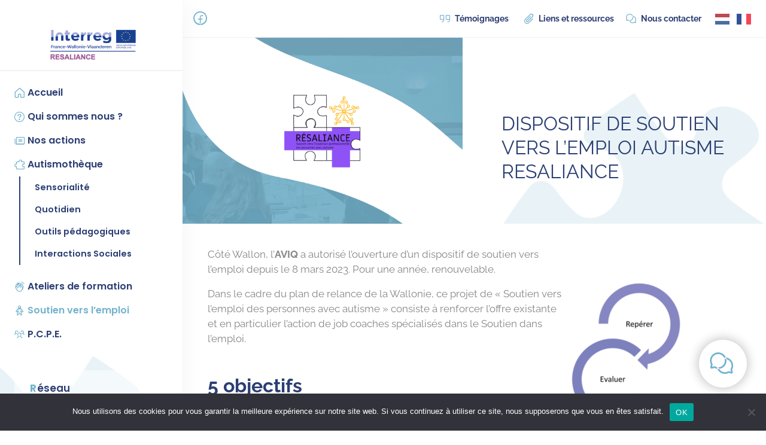

--- FILE ---
content_type: text/html; charset=UTF-8
request_url: https://resaliance-albatros.eu/soutien-vers-l-emploi/
body_size: 30243
content:
<!DOCTYPE html>
<html dir="ltr" lang="fr-FR" prefix="og: https://ogp.me/ns#" class="no-js">
<head>

	<meta charset="UTF-8">
	<meta name="viewport" content="width=device-width, initial-scale=1, shrink-to-fit=no">

	<meta name="apple-mobile-web-app-title" content="Resaliance">
	<meta name="application-name" content="Resaliance">
	<meta name="theme-color" content="#ffffff">

	<link rel="profile" href="https://gmpg.org/xfn/11">

	<!-- Icons -->
	
	
		<!-- All in One SEO 4.9.1 - aioseo.com -->
	<meta name="description" content="Côté Wallon, l&#039;AVIQ a autorisé l&#039;ouverture d&#039;un dispositif de soutien vers l&#039;emploi depuis le 8 mars 2023. Pour une année, renouvelable. Dans le cadre du plan de relance de la Wallonie, ce projet de « Soutien vers l&#039;emploi des personnes avec autisme » consiste à renforcer l&#039;offre existante et en particulier l&#039;action de job coaches" />
	<meta name="robots" content="max-image-preview:large" />
	<link rel="canonical" href="https://resaliance-albatros.eu/soutien-vers-l-emploi/" />
	<meta name="generator" content="All in One SEO (AIOSEO) 4.9.1" />
		<meta property="og:locale" content="fr_FR" />
		<meta property="og:site_name" content="Resaliance - Plateforme transfrontalière d’accompagnement pour personnes vivant avec Autisme!!" />
		<meta property="og:type" content="article" />
		<meta property="og:title" content="Dispositif de soutien vers l’emploi Autisme Resaliance - Resaliance" />
		<meta property="og:description" content="Côté Wallon, l&#039;AVIQ a autorisé l&#039;ouverture d&#039;un dispositif de soutien vers l&#039;emploi depuis le 8 mars 2023. Pour une année, renouvelable. Dans le cadre du plan de relance de la Wallonie, ce projet de « Soutien vers l&#039;emploi des personnes avec autisme » consiste à renforcer l&#039;offre existante et en particulier l&#039;action de job coaches" />
		<meta property="og:url" content="https://resaliance-albatros.eu/soutien-vers-l-emploi/" />
		<meta property="og:image" content="https://resaliance-albatros.eu/wp-content/uploads/2021/12/cropped-Intereg-resaliance.png" />
		<meta property="og:image:secure_url" content="https://resaliance-albatros.eu/wp-content/uploads/2021/12/cropped-Intereg-resaliance.png" />
		<meta property="og:image:width" content="250" />
		<meta property="og:image:height" content="92" />
		<meta property="article:published_time" content="2023-06-07T12:57:48+00:00" />
		<meta property="article:modified_time" content="2023-07-06T15:06:08+00:00" />
		<meta name="twitter:card" content="summary" />
		<meta name="twitter:title" content="Dispositif de soutien vers l’emploi Autisme Resaliance - Resaliance" />
		<meta name="twitter:description" content="Côté Wallon, l&#039;AVIQ a autorisé l&#039;ouverture d&#039;un dispositif de soutien vers l&#039;emploi depuis le 8 mars 2023. Pour une année, renouvelable. Dans le cadre du plan de relance de la Wallonie, ce projet de « Soutien vers l&#039;emploi des personnes avec autisme » consiste à renforcer l&#039;offre existante et en particulier l&#039;action de job coaches" />
		<meta name="twitter:image" content="https://resaliance-albatros.eu/wp-content/uploads/2021/12/cropped-Intereg-resaliance.png" />
		<script type="application/ld+json" class="aioseo-schema">
			{"@context":"https:\/\/schema.org","@graph":[{"@type":"BreadcrumbList","@id":"https:\/\/resaliance-albatros.eu\/soutien-vers-l-emploi\/#breadcrumblist","itemListElement":[{"@type":"ListItem","@id":"https:\/\/resaliance-albatros.eu#listItem","position":1,"name":"Home","item":"https:\/\/resaliance-albatros.eu","nextItem":{"@type":"ListItem","@id":"https:\/\/resaliance-albatros.eu\/soutien-vers-l-emploi\/#listItem","name":"Dispositif de soutien vers l\u2019emploi Autisme Resaliance"}},{"@type":"ListItem","@id":"https:\/\/resaliance-albatros.eu\/soutien-vers-l-emploi\/#listItem","position":2,"name":"Dispositif de soutien vers l\u2019emploi Autisme Resaliance","previousItem":{"@type":"ListItem","@id":"https:\/\/resaliance-albatros.eu#listItem","name":"Home"}}]},{"@type":"Organization","@id":"https:\/\/resaliance-albatros.eu\/#organization","name":"Resaliance","description":"Plateforme transfrontali\u00e8re d\u2019accompagnement pour personnes vivant avec Autisme!!","url":"https:\/\/resaliance-albatros.eu\/","logo":{"@type":"ImageObject","url":"https:\/\/resaliance-albatros.eu\/wp-content\/uploads\/2021\/12\/cropped-Intereg-resaliance.png","@id":"https:\/\/resaliance-albatros.eu\/soutien-vers-l-emploi\/#organizationLogo","width":250,"height":92},"image":{"@id":"https:\/\/resaliance-albatros.eu\/soutien-vers-l-emploi\/#organizationLogo"}},{"@type":"WebPage","@id":"https:\/\/resaliance-albatros.eu\/soutien-vers-l-emploi\/#webpage","url":"https:\/\/resaliance-albatros.eu\/soutien-vers-l-emploi\/","name":"Dispositif de soutien vers l\u2019emploi Autisme Resaliance - Resaliance","description":"C\u00f4t\u00e9 Wallon, l'AVIQ a autoris\u00e9 l'ouverture d'un dispositif de soutien vers l'emploi depuis le 8 mars 2023. Pour une ann\u00e9e, renouvelable. Dans le cadre du plan de relance de la Wallonie, ce projet de \u00ab Soutien vers l'emploi des personnes avec autisme \u00bb consiste \u00e0 renforcer l'offre existante et en particulier l'action de job coaches","inLanguage":"fr-FR","isPartOf":{"@id":"https:\/\/resaliance-albatros.eu\/#website"},"breadcrumb":{"@id":"https:\/\/resaliance-albatros.eu\/soutien-vers-l-emploi\/#breadcrumblist"},"image":{"@type":"ImageObject","url":"https:\/\/resaliance-albatros.eu\/wp-content\/uploads\/2023\/07\/logo-resaliance.png","@id":"https:\/\/resaliance-albatros.eu\/soutien-vers-l-emploi\/#mainImage","width":1486,"height":902},"primaryImageOfPage":{"@id":"https:\/\/resaliance-albatros.eu\/soutien-vers-l-emploi\/#mainImage"},"datePublished":"2023-06-07T14:57:48+02:00","dateModified":"2023-07-06T17:06:08+02:00"},{"@type":"WebSite","@id":"https:\/\/resaliance-albatros.eu\/#website","url":"https:\/\/resaliance-albatros.eu\/","name":"Resaliance","description":"Plateforme transfrontali\u00e8re d\u2019accompagnement pour personnes vivant avec Autisme!!","inLanguage":"fr-FR","publisher":{"@id":"https:\/\/resaliance-albatros.eu\/#organization"}}]}
		</script>
		<!-- All in One SEO -->


	<!-- This site is optimized with the Yoast SEO plugin v26.4 - https://yoast.com/wordpress/plugins/seo/ -->
	<title>Dispositif de soutien vers l’emploi Autisme Resaliance - Resaliance</title>
	<link rel="canonical" href="https://resaliance-albatros.eu/soutien-vers-l-emploi/" />
	<meta property="og:locale" content="fr_FR" />
	<meta property="og:type" content="article" />
	<meta property="og:title" content="Dispositif de soutien vers l’emploi Autisme Resaliance - Resaliance" />
	<meta property="og:description" content="Côté Wallon, l&rsquo;AVIQ a autorisé l&rsquo;ouverture d&rsquo;un dispositif de soutien vers l&#8217;emploi depuis le 8 mars 2023. Pour une année, renouvelable. Dans le cadre du plan de relance de la [&hellip;]" />
	<meta property="og:url" content="https://resaliance-albatros.eu/soutien-vers-l-emploi/" />
	<meta property="og:site_name" content="Resaliance" />
	<meta property="article:modified_time" content="2023-07-06T15:06:08+00:00" />
	<meta property="og:image" content="https://resaliance-albatros.eu/wp-content/uploads/2023/07/logo-resaliance.png" />
	<meta property="og:image:width" content="1486" />
	<meta property="og:image:height" content="902" />
	<meta property="og:image:type" content="image/png" />
	<meta name="twitter:card" content="summary_large_image" />
	<meta name="twitter:label1" content="Durée de lecture estimée" />
	<meta name="twitter:data1" content="2 minutes" />
	<script type="application/ld+json" class="yoast-schema-graph">{"@context":"https://schema.org","@graph":[{"@type":"WebPage","@id":"https://resaliance-albatros.eu/soutien-vers-l-emploi/","url":"https://resaliance-albatros.eu/soutien-vers-l-emploi/","name":"Dispositif de soutien vers l’emploi Autisme Resaliance - Resaliance","isPartOf":{"@id":"https://resaliance-albatros.eu/#website"},"primaryImageOfPage":{"@id":"https://resaliance-albatros.eu/soutien-vers-l-emploi/#primaryimage"},"image":{"@id":"https://resaliance-albatros.eu/soutien-vers-l-emploi/#primaryimage"},"thumbnailUrl":"https://resaliance-albatros.eu/wp-content/uploads/2023/07/logo-resaliance.png","datePublished":"2023-06-07T12:57:48+00:00","dateModified":"2023-07-06T15:06:08+00:00","breadcrumb":{"@id":"https://resaliance-albatros.eu/soutien-vers-l-emploi/#breadcrumb"},"inLanguage":"fr-FR","potentialAction":[{"@type":"ReadAction","target":["https://resaliance-albatros.eu/soutien-vers-l-emploi/"]}]},{"@type":"ImageObject","inLanguage":"fr-FR","@id":"https://resaliance-albatros.eu/soutien-vers-l-emploi/#primaryimage","url":"https://resaliance-albatros.eu/wp-content/uploads/2023/07/logo-resaliance.png","contentUrl":"https://resaliance-albatros.eu/wp-content/uploads/2023/07/logo-resaliance.png","width":1486,"height":902},{"@type":"BreadcrumbList","@id":"https://resaliance-albatros.eu/soutien-vers-l-emploi/#breadcrumb","itemListElement":[{"@type":"ListItem","position":1,"name":"Accueil","item":"https://resaliance-albatros.eu/"},{"@type":"ListItem","position":2,"name":"Dispositif de soutien vers l’emploi Autisme Resaliance"}]},{"@type":"WebSite","@id":"https://resaliance-albatros.eu/#website","url":"https://resaliance-albatros.eu/","name":"Resaliance","description":"Plateforme transfrontalière d’accompagnement pour personnes vivant avec Autisme!!","publisher":{"@id":"https://resaliance-albatros.eu/#organization"},"potentialAction":[{"@type":"SearchAction","target":{"@type":"EntryPoint","urlTemplate":"https://resaliance-albatros.eu/?s={search_term_string}"},"query-input":{"@type":"PropertyValueSpecification","valueRequired":true,"valueName":"search_term_string"}}],"inLanguage":"fr-FR"},{"@type":"Organization","@id":"https://resaliance-albatros.eu/#organization","name":"Resaliance","url":"https://resaliance-albatros.eu/","logo":{"@type":"ImageObject","inLanguage":"fr-FR","@id":"https://resaliance-albatros.eu/#/schema/logo/image/","url":"https://resaliance-albatros.eu/wp-content/uploads/2021/12/cropped-Intereg-resaliance.png","contentUrl":"https://resaliance-albatros.eu/wp-content/uploads/2021/12/cropped-Intereg-resaliance.png","width":250,"height":92,"caption":"Resaliance"},"image":{"@id":"https://resaliance-albatros.eu/#/schema/logo/image/"}}]}</script>
	<!-- / Yoast SEO plugin. -->


<link rel="alternate" type="application/rss+xml" title="Resaliance &raquo; Flux" href="https://resaliance-albatros.eu/feed/" />
<link rel="alternate" type="text/calendar" title="Resaliance &raquo; Flux iCal" href="https://resaliance-albatros.eu/events/?ical=1" />
<link rel="alternate" title="oEmbed (JSON)" type="application/json+oembed" href="https://resaliance-albatros.eu/wp-json/oembed/1.0/embed?url=https%3A%2F%2Fresaliance-albatros.eu%2Fsoutien-vers-l-emploi%2F" />
<link rel="alternate" title="oEmbed (XML)" type="text/xml+oembed" href="https://resaliance-albatros.eu/wp-json/oembed/1.0/embed?url=https%3A%2F%2Fresaliance-albatros.eu%2Fsoutien-vers-l-emploi%2F&#038;format=xml" />
		<!-- This site uses the Google Analytics by MonsterInsights plugin v9.11.1 - Using Analytics tracking - https://www.monsterinsights.com/ -->
							<script src="//www.googletagmanager.com/gtag/js?id=G-X5FN7YQQMW"  data-cfasync="false" data-wpfc-render="false" type="text/javascript" async></script>
			<script data-cfasync="false" data-wpfc-render="false" type="text/javascript">
				var mi_version = '9.11.1';
				var mi_track_user = true;
				var mi_no_track_reason = '';
								var MonsterInsightsDefaultLocations = {"page_location":"https:\/\/resaliance-albatros.eu\/soutien-vers-l-emploi\/"};
								if ( typeof MonsterInsightsPrivacyGuardFilter === 'function' ) {
					var MonsterInsightsLocations = (typeof MonsterInsightsExcludeQuery === 'object') ? MonsterInsightsPrivacyGuardFilter( MonsterInsightsExcludeQuery ) : MonsterInsightsPrivacyGuardFilter( MonsterInsightsDefaultLocations );
				} else {
					var MonsterInsightsLocations = (typeof MonsterInsightsExcludeQuery === 'object') ? MonsterInsightsExcludeQuery : MonsterInsightsDefaultLocations;
				}

								var disableStrs = [
										'ga-disable-G-X5FN7YQQMW',
									];

				/* Function to detect opted out users */
				function __gtagTrackerIsOptedOut() {
					for (var index = 0; index < disableStrs.length; index++) {
						if (document.cookie.indexOf(disableStrs[index] + '=true') > -1) {
							return true;
						}
					}

					return false;
				}

				/* Disable tracking if the opt-out cookie exists. */
				if (__gtagTrackerIsOptedOut()) {
					for (var index = 0; index < disableStrs.length; index++) {
						window[disableStrs[index]] = true;
					}
				}

				/* Opt-out function */
				function __gtagTrackerOptout() {
					for (var index = 0; index < disableStrs.length; index++) {
						document.cookie = disableStrs[index] + '=true; expires=Thu, 31 Dec 2099 23:59:59 UTC; path=/';
						window[disableStrs[index]] = true;
					}
				}

				if ('undefined' === typeof gaOptout) {
					function gaOptout() {
						__gtagTrackerOptout();
					}
				}
								window.dataLayer = window.dataLayer || [];

				window.MonsterInsightsDualTracker = {
					helpers: {},
					trackers: {},
				};
				if (mi_track_user) {
					function __gtagDataLayer() {
						dataLayer.push(arguments);
					}

					function __gtagTracker(type, name, parameters) {
						if (!parameters) {
							parameters = {};
						}

						if (parameters.send_to) {
							__gtagDataLayer.apply(null, arguments);
							return;
						}

						if (type === 'event') {
														parameters.send_to = monsterinsights_frontend.v4_id;
							var hookName = name;
							if (typeof parameters['event_category'] !== 'undefined') {
								hookName = parameters['event_category'] + ':' + name;
							}

							if (typeof MonsterInsightsDualTracker.trackers[hookName] !== 'undefined') {
								MonsterInsightsDualTracker.trackers[hookName](parameters);
							} else {
								__gtagDataLayer('event', name, parameters);
							}
							
						} else {
							__gtagDataLayer.apply(null, arguments);
						}
					}

					__gtagTracker('js', new Date());
					__gtagTracker('set', {
						'developer_id.dZGIzZG': true,
											});
					if ( MonsterInsightsLocations.page_location ) {
						__gtagTracker('set', MonsterInsightsLocations);
					}
										__gtagTracker('config', 'G-X5FN7YQQMW', {"forceSSL":"true","link_attribution":"true"} );
										window.gtag = __gtagTracker;										(function () {
						/* https://developers.google.com/analytics/devguides/collection/analyticsjs/ */
						/* ga and __gaTracker compatibility shim. */
						var noopfn = function () {
							return null;
						};
						var newtracker = function () {
							return new Tracker();
						};
						var Tracker = function () {
							return null;
						};
						var p = Tracker.prototype;
						p.get = noopfn;
						p.set = noopfn;
						p.send = function () {
							var args = Array.prototype.slice.call(arguments);
							args.unshift('send');
							__gaTracker.apply(null, args);
						};
						var __gaTracker = function () {
							var len = arguments.length;
							if (len === 0) {
								return;
							}
							var f = arguments[len - 1];
							if (typeof f !== 'object' || f === null || typeof f.hitCallback !== 'function') {
								if ('send' === arguments[0]) {
									var hitConverted, hitObject = false, action;
									if ('event' === arguments[1]) {
										if ('undefined' !== typeof arguments[3]) {
											hitObject = {
												'eventAction': arguments[3],
												'eventCategory': arguments[2],
												'eventLabel': arguments[4],
												'value': arguments[5] ? arguments[5] : 1,
											}
										}
									}
									if ('pageview' === arguments[1]) {
										if ('undefined' !== typeof arguments[2]) {
											hitObject = {
												'eventAction': 'page_view',
												'page_path': arguments[2],
											}
										}
									}
									if (typeof arguments[2] === 'object') {
										hitObject = arguments[2];
									}
									if (typeof arguments[5] === 'object') {
										Object.assign(hitObject, arguments[5]);
									}
									if ('undefined' !== typeof arguments[1].hitType) {
										hitObject = arguments[1];
										if ('pageview' === hitObject.hitType) {
											hitObject.eventAction = 'page_view';
										}
									}
									if (hitObject) {
										action = 'timing' === arguments[1].hitType ? 'timing_complete' : hitObject.eventAction;
										hitConverted = mapArgs(hitObject);
										__gtagTracker('event', action, hitConverted);
									}
								}
								return;
							}

							function mapArgs(args) {
								var arg, hit = {};
								var gaMap = {
									'eventCategory': 'event_category',
									'eventAction': 'event_action',
									'eventLabel': 'event_label',
									'eventValue': 'event_value',
									'nonInteraction': 'non_interaction',
									'timingCategory': 'event_category',
									'timingVar': 'name',
									'timingValue': 'value',
									'timingLabel': 'event_label',
									'page': 'page_path',
									'location': 'page_location',
									'title': 'page_title',
									'referrer' : 'page_referrer',
								};
								for (arg in args) {
																		if (!(!args.hasOwnProperty(arg) || !gaMap.hasOwnProperty(arg))) {
										hit[gaMap[arg]] = args[arg];
									} else {
										hit[arg] = args[arg];
									}
								}
								return hit;
							}

							try {
								f.hitCallback();
							} catch (ex) {
							}
						};
						__gaTracker.create = newtracker;
						__gaTracker.getByName = newtracker;
						__gaTracker.getAll = function () {
							return [];
						};
						__gaTracker.remove = noopfn;
						__gaTracker.loaded = true;
						window['__gaTracker'] = __gaTracker;
					})();
									} else {
										console.log("");
					(function () {
						function __gtagTracker() {
							return null;
						}

						window['__gtagTracker'] = __gtagTracker;
						window['gtag'] = __gtagTracker;
					})();
									}
			</script>
							<!-- / Google Analytics by MonsterInsights -->
		<style id='wp-img-auto-sizes-contain-inline-css' type='text/css'>
img:is([sizes=auto i],[sizes^="auto," i]){contain-intrinsic-size:3000px 1500px}
/*# sourceURL=wp-img-auto-sizes-contain-inline-css */
</style>
<style id='wp-emoji-styles-inline-css' type='text/css'>

	img.wp-smiley, img.emoji {
		display: inline !important;
		border: none !important;
		box-shadow: none !important;
		height: 1em !important;
		width: 1em !important;
		margin: 0 0.07em !important;
		vertical-align: -0.1em !important;
		background: none !important;
		padding: 0 !important;
	}
/*# sourceURL=wp-emoji-styles-inline-css */
</style>
<link rel='stylesheet' id='wp-block-library-css' href='https://resaliance-albatros.eu/wp-includes/css/dist/block-library/style.min.css?ver=6.9' type='text/css' media='all' />
<style id='wp-block-gallery-inline-css' type='text/css'>
.blocks-gallery-grid:not(.has-nested-images),.wp-block-gallery:not(.has-nested-images){display:flex;flex-wrap:wrap;list-style-type:none;margin:0;padding:0}.blocks-gallery-grid:not(.has-nested-images) .blocks-gallery-image,.blocks-gallery-grid:not(.has-nested-images) .blocks-gallery-item,.wp-block-gallery:not(.has-nested-images) .blocks-gallery-image,.wp-block-gallery:not(.has-nested-images) .blocks-gallery-item{display:flex;flex-direction:column;flex-grow:1;justify-content:center;margin:0 1em 1em 0;position:relative;width:calc(50% - 1em)}.blocks-gallery-grid:not(.has-nested-images) .blocks-gallery-image:nth-of-type(2n),.blocks-gallery-grid:not(.has-nested-images) .blocks-gallery-item:nth-of-type(2n),.wp-block-gallery:not(.has-nested-images) .blocks-gallery-image:nth-of-type(2n),.wp-block-gallery:not(.has-nested-images) .blocks-gallery-item:nth-of-type(2n){margin-right:0}.blocks-gallery-grid:not(.has-nested-images) .blocks-gallery-image figure,.blocks-gallery-grid:not(.has-nested-images) .blocks-gallery-item figure,.wp-block-gallery:not(.has-nested-images) .blocks-gallery-image figure,.wp-block-gallery:not(.has-nested-images) .blocks-gallery-item figure{align-items:flex-end;display:flex;height:100%;justify-content:flex-start;margin:0}.blocks-gallery-grid:not(.has-nested-images) .blocks-gallery-image img,.blocks-gallery-grid:not(.has-nested-images) .blocks-gallery-item img,.wp-block-gallery:not(.has-nested-images) .blocks-gallery-image img,.wp-block-gallery:not(.has-nested-images) .blocks-gallery-item img{display:block;height:auto;max-width:100%;width:auto}.blocks-gallery-grid:not(.has-nested-images) .blocks-gallery-image figcaption,.blocks-gallery-grid:not(.has-nested-images) .blocks-gallery-item figcaption,.wp-block-gallery:not(.has-nested-images) .blocks-gallery-image figcaption,.wp-block-gallery:not(.has-nested-images) .blocks-gallery-item figcaption{background:linear-gradient(0deg,#000000b3,#0000004d 70%,#0000);bottom:0;box-sizing:border-box;color:#fff;font-size:.8em;margin:0;max-height:100%;overflow:auto;padding:3em .77em .7em;position:absolute;text-align:center;width:100%;z-index:2}.blocks-gallery-grid:not(.has-nested-images) .blocks-gallery-image figcaption img,.blocks-gallery-grid:not(.has-nested-images) .blocks-gallery-item figcaption img,.wp-block-gallery:not(.has-nested-images) .blocks-gallery-image figcaption img,.wp-block-gallery:not(.has-nested-images) .blocks-gallery-item figcaption img{display:inline}.blocks-gallery-grid:not(.has-nested-images) figcaption,.wp-block-gallery:not(.has-nested-images) figcaption{flex-grow:1}.blocks-gallery-grid:not(.has-nested-images).is-cropped .blocks-gallery-image a,.blocks-gallery-grid:not(.has-nested-images).is-cropped .blocks-gallery-image img,.blocks-gallery-grid:not(.has-nested-images).is-cropped .blocks-gallery-item a,.blocks-gallery-grid:not(.has-nested-images).is-cropped .blocks-gallery-item img,.wp-block-gallery:not(.has-nested-images).is-cropped .blocks-gallery-image a,.wp-block-gallery:not(.has-nested-images).is-cropped .blocks-gallery-image img,.wp-block-gallery:not(.has-nested-images).is-cropped .blocks-gallery-item a,.wp-block-gallery:not(.has-nested-images).is-cropped .blocks-gallery-item img{flex:1;height:100%;object-fit:cover;width:100%}.blocks-gallery-grid:not(.has-nested-images).columns-1 .blocks-gallery-image,.blocks-gallery-grid:not(.has-nested-images).columns-1 .blocks-gallery-item,.wp-block-gallery:not(.has-nested-images).columns-1 .blocks-gallery-image,.wp-block-gallery:not(.has-nested-images).columns-1 .blocks-gallery-item{margin-right:0;width:100%}@media (min-width:600px){.blocks-gallery-grid:not(.has-nested-images).columns-3 .blocks-gallery-image,.blocks-gallery-grid:not(.has-nested-images).columns-3 .blocks-gallery-item,.wp-block-gallery:not(.has-nested-images).columns-3 .blocks-gallery-image,.wp-block-gallery:not(.has-nested-images).columns-3 .blocks-gallery-item{margin-right:1em;width:calc(33.33333% - .66667em)}.blocks-gallery-grid:not(.has-nested-images).columns-4 .blocks-gallery-image,.blocks-gallery-grid:not(.has-nested-images).columns-4 .blocks-gallery-item,.wp-block-gallery:not(.has-nested-images).columns-4 .blocks-gallery-image,.wp-block-gallery:not(.has-nested-images).columns-4 .blocks-gallery-item{margin-right:1em;width:calc(25% - .75em)}.blocks-gallery-grid:not(.has-nested-images).columns-5 .blocks-gallery-image,.blocks-gallery-grid:not(.has-nested-images).columns-5 .blocks-gallery-item,.wp-block-gallery:not(.has-nested-images).columns-5 .blocks-gallery-image,.wp-block-gallery:not(.has-nested-images).columns-5 .blocks-gallery-item{margin-right:1em;width:calc(20% - .8em)}.blocks-gallery-grid:not(.has-nested-images).columns-6 .blocks-gallery-image,.blocks-gallery-grid:not(.has-nested-images).columns-6 .blocks-gallery-item,.wp-block-gallery:not(.has-nested-images).columns-6 .blocks-gallery-image,.wp-block-gallery:not(.has-nested-images).columns-6 .blocks-gallery-item{margin-right:1em;width:calc(16.66667% - .83333em)}.blocks-gallery-grid:not(.has-nested-images).columns-7 .blocks-gallery-image,.blocks-gallery-grid:not(.has-nested-images).columns-7 .blocks-gallery-item,.wp-block-gallery:not(.has-nested-images).columns-7 .blocks-gallery-image,.wp-block-gallery:not(.has-nested-images).columns-7 .blocks-gallery-item{margin-right:1em;width:calc(14.28571% - .85714em)}.blocks-gallery-grid:not(.has-nested-images).columns-8 .blocks-gallery-image,.blocks-gallery-grid:not(.has-nested-images).columns-8 .blocks-gallery-item,.wp-block-gallery:not(.has-nested-images).columns-8 .blocks-gallery-image,.wp-block-gallery:not(.has-nested-images).columns-8 .blocks-gallery-item{margin-right:1em;width:calc(12.5% - .875em)}.blocks-gallery-grid:not(.has-nested-images).columns-1 .blocks-gallery-image:nth-of-type(1n),.blocks-gallery-grid:not(.has-nested-images).columns-1 .blocks-gallery-item:nth-of-type(1n),.blocks-gallery-grid:not(.has-nested-images).columns-2 .blocks-gallery-image:nth-of-type(2n),.blocks-gallery-grid:not(.has-nested-images).columns-2 .blocks-gallery-item:nth-of-type(2n),.blocks-gallery-grid:not(.has-nested-images).columns-3 .blocks-gallery-image:nth-of-type(3n),.blocks-gallery-grid:not(.has-nested-images).columns-3 .blocks-gallery-item:nth-of-type(3n),.blocks-gallery-grid:not(.has-nested-images).columns-4 .blocks-gallery-image:nth-of-type(4n),.blocks-gallery-grid:not(.has-nested-images).columns-4 .blocks-gallery-item:nth-of-type(4n),.blocks-gallery-grid:not(.has-nested-images).columns-5 .blocks-gallery-image:nth-of-type(5n),.blocks-gallery-grid:not(.has-nested-images).columns-5 .blocks-gallery-item:nth-of-type(5n),.blocks-gallery-grid:not(.has-nested-images).columns-6 .blocks-gallery-image:nth-of-type(6n),.blocks-gallery-grid:not(.has-nested-images).columns-6 .blocks-gallery-item:nth-of-type(6n),.blocks-gallery-grid:not(.has-nested-images).columns-7 .blocks-gallery-image:nth-of-type(7n),.blocks-gallery-grid:not(.has-nested-images).columns-7 .blocks-gallery-item:nth-of-type(7n),.blocks-gallery-grid:not(.has-nested-images).columns-8 .blocks-gallery-image:nth-of-type(8n),.blocks-gallery-grid:not(.has-nested-images).columns-8 .blocks-gallery-item:nth-of-type(8n),.wp-block-gallery:not(.has-nested-images).columns-1 .blocks-gallery-image:nth-of-type(1n),.wp-block-gallery:not(.has-nested-images).columns-1 .blocks-gallery-item:nth-of-type(1n),.wp-block-gallery:not(.has-nested-images).columns-2 .blocks-gallery-image:nth-of-type(2n),.wp-block-gallery:not(.has-nested-images).columns-2 .blocks-gallery-item:nth-of-type(2n),.wp-block-gallery:not(.has-nested-images).columns-3 .blocks-gallery-image:nth-of-type(3n),.wp-block-gallery:not(.has-nested-images).columns-3 .blocks-gallery-item:nth-of-type(3n),.wp-block-gallery:not(.has-nested-images).columns-4 .blocks-gallery-image:nth-of-type(4n),.wp-block-gallery:not(.has-nested-images).columns-4 .blocks-gallery-item:nth-of-type(4n),.wp-block-gallery:not(.has-nested-images).columns-5 .blocks-gallery-image:nth-of-type(5n),.wp-block-gallery:not(.has-nested-images).columns-5 .blocks-gallery-item:nth-of-type(5n),.wp-block-gallery:not(.has-nested-images).columns-6 .blocks-gallery-image:nth-of-type(6n),.wp-block-gallery:not(.has-nested-images).columns-6 .blocks-gallery-item:nth-of-type(6n),.wp-block-gallery:not(.has-nested-images).columns-7 .blocks-gallery-image:nth-of-type(7n),.wp-block-gallery:not(.has-nested-images).columns-7 .blocks-gallery-item:nth-of-type(7n),.wp-block-gallery:not(.has-nested-images).columns-8 .blocks-gallery-image:nth-of-type(8n),.wp-block-gallery:not(.has-nested-images).columns-8 .blocks-gallery-item:nth-of-type(8n){margin-right:0}}.blocks-gallery-grid:not(.has-nested-images) .blocks-gallery-image:last-child,.blocks-gallery-grid:not(.has-nested-images) .blocks-gallery-item:last-child,.wp-block-gallery:not(.has-nested-images) .blocks-gallery-image:last-child,.wp-block-gallery:not(.has-nested-images) .blocks-gallery-item:last-child{margin-right:0}.blocks-gallery-grid:not(.has-nested-images).alignleft,.blocks-gallery-grid:not(.has-nested-images).alignright,.wp-block-gallery:not(.has-nested-images).alignleft,.wp-block-gallery:not(.has-nested-images).alignright{max-width:420px;width:100%}.blocks-gallery-grid:not(.has-nested-images).aligncenter .blocks-gallery-item figure,.wp-block-gallery:not(.has-nested-images).aligncenter .blocks-gallery-item figure{justify-content:center}.wp-block-gallery:not(.is-cropped) .blocks-gallery-item{align-self:flex-start}figure.wp-block-gallery.has-nested-images{align-items:normal}.wp-block-gallery.has-nested-images figure.wp-block-image:not(#individual-image){margin:0;width:calc(50% - var(--wp--style--unstable-gallery-gap, 16px)/2)}.wp-block-gallery.has-nested-images figure.wp-block-image{box-sizing:border-box;display:flex;flex-direction:column;flex-grow:1;justify-content:center;max-width:100%;position:relative}.wp-block-gallery.has-nested-images figure.wp-block-image>a,.wp-block-gallery.has-nested-images figure.wp-block-image>div{flex-direction:column;flex-grow:1;margin:0}.wp-block-gallery.has-nested-images figure.wp-block-image img{display:block;height:auto;max-width:100%!important;width:auto}.wp-block-gallery.has-nested-images figure.wp-block-image figcaption,.wp-block-gallery.has-nested-images figure.wp-block-image:has(figcaption):before{bottom:0;left:0;max-height:100%;position:absolute;right:0}.wp-block-gallery.has-nested-images figure.wp-block-image:has(figcaption):before{backdrop-filter:blur(3px);content:"";height:100%;-webkit-mask-image:linear-gradient(0deg,#000 20%,#0000);mask-image:linear-gradient(0deg,#000 20%,#0000);max-height:40%;pointer-events:none}.wp-block-gallery.has-nested-images figure.wp-block-image figcaption{box-sizing:border-box;color:#fff;font-size:13px;margin:0;overflow:auto;padding:1em;text-align:center;text-shadow:0 0 1.5px #000}.wp-block-gallery.has-nested-images figure.wp-block-image figcaption::-webkit-scrollbar{height:12px;width:12px}.wp-block-gallery.has-nested-images figure.wp-block-image figcaption::-webkit-scrollbar-track{background-color:initial}.wp-block-gallery.has-nested-images figure.wp-block-image figcaption::-webkit-scrollbar-thumb{background-clip:padding-box;background-color:initial;border:3px solid #0000;border-radius:8px}.wp-block-gallery.has-nested-images figure.wp-block-image figcaption:focus-within::-webkit-scrollbar-thumb,.wp-block-gallery.has-nested-images figure.wp-block-image figcaption:focus::-webkit-scrollbar-thumb,.wp-block-gallery.has-nested-images figure.wp-block-image figcaption:hover::-webkit-scrollbar-thumb{background-color:#fffc}.wp-block-gallery.has-nested-images figure.wp-block-image figcaption{scrollbar-color:#0000 #0000;scrollbar-gutter:stable both-edges;scrollbar-width:thin}.wp-block-gallery.has-nested-images figure.wp-block-image figcaption:focus,.wp-block-gallery.has-nested-images figure.wp-block-image figcaption:focus-within,.wp-block-gallery.has-nested-images figure.wp-block-image figcaption:hover{scrollbar-color:#fffc #0000}.wp-block-gallery.has-nested-images figure.wp-block-image figcaption{will-change:transform}@media (hover:none){.wp-block-gallery.has-nested-images figure.wp-block-image figcaption{scrollbar-color:#fffc #0000}}.wp-block-gallery.has-nested-images figure.wp-block-image figcaption{background:linear-gradient(0deg,#0006,#0000)}.wp-block-gallery.has-nested-images figure.wp-block-image figcaption img{display:inline}.wp-block-gallery.has-nested-images figure.wp-block-image figcaption a{color:inherit}.wp-block-gallery.has-nested-images figure.wp-block-image.has-custom-border img{box-sizing:border-box}.wp-block-gallery.has-nested-images figure.wp-block-image.has-custom-border>a,.wp-block-gallery.has-nested-images figure.wp-block-image.has-custom-border>div,.wp-block-gallery.has-nested-images figure.wp-block-image.is-style-rounded>a,.wp-block-gallery.has-nested-images figure.wp-block-image.is-style-rounded>div{flex:1 1 auto}.wp-block-gallery.has-nested-images figure.wp-block-image.has-custom-border figcaption,.wp-block-gallery.has-nested-images figure.wp-block-image.is-style-rounded figcaption{background:none;color:inherit;flex:initial;margin:0;padding:10px 10px 9px;position:relative;text-shadow:none}.wp-block-gallery.has-nested-images figure.wp-block-image.has-custom-border:before,.wp-block-gallery.has-nested-images figure.wp-block-image.is-style-rounded:before{content:none}.wp-block-gallery.has-nested-images figcaption{flex-basis:100%;flex-grow:1;text-align:center}.wp-block-gallery.has-nested-images:not(.is-cropped) figure.wp-block-image:not(#individual-image){margin-bottom:auto;margin-top:0}.wp-block-gallery.has-nested-images.is-cropped figure.wp-block-image:not(#individual-image){align-self:inherit}.wp-block-gallery.has-nested-images.is-cropped figure.wp-block-image:not(#individual-image)>a,.wp-block-gallery.has-nested-images.is-cropped figure.wp-block-image:not(#individual-image)>div:not(.components-drop-zone){display:flex}.wp-block-gallery.has-nested-images.is-cropped figure.wp-block-image:not(#individual-image) a,.wp-block-gallery.has-nested-images.is-cropped figure.wp-block-image:not(#individual-image) img{flex:1 0 0%;height:100%;object-fit:cover;width:100%}.wp-block-gallery.has-nested-images.columns-1 figure.wp-block-image:not(#individual-image){width:100%}@media (min-width:600px){.wp-block-gallery.has-nested-images.columns-3 figure.wp-block-image:not(#individual-image){width:calc(33.33333% - var(--wp--style--unstable-gallery-gap, 16px)*.66667)}.wp-block-gallery.has-nested-images.columns-4 figure.wp-block-image:not(#individual-image){width:calc(25% - var(--wp--style--unstable-gallery-gap, 16px)*.75)}.wp-block-gallery.has-nested-images.columns-5 figure.wp-block-image:not(#individual-image){width:calc(20% - var(--wp--style--unstable-gallery-gap, 16px)*.8)}.wp-block-gallery.has-nested-images.columns-6 figure.wp-block-image:not(#individual-image){width:calc(16.66667% - var(--wp--style--unstable-gallery-gap, 16px)*.83333)}.wp-block-gallery.has-nested-images.columns-7 figure.wp-block-image:not(#individual-image){width:calc(14.28571% - var(--wp--style--unstable-gallery-gap, 16px)*.85714)}.wp-block-gallery.has-nested-images.columns-8 figure.wp-block-image:not(#individual-image){width:calc(12.5% - var(--wp--style--unstable-gallery-gap, 16px)*.875)}.wp-block-gallery.has-nested-images.columns-default figure.wp-block-image:not(#individual-image){width:calc(33.33% - var(--wp--style--unstable-gallery-gap, 16px)*.66667)}.wp-block-gallery.has-nested-images.columns-default figure.wp-block-image:not(#individual-image):first-child:nth-last-child(2),.wp-block-gallery.has-nested-images.columns-default figure.wp-block-image:not(#individual-image):first-child:nth-last-child(2)~figure.wp-block-image:not(#individual-image){width:calc(50% - var(--wp--style--unstable-gallery-gap, 16px)*.5)}.wp-block-gallery.has-nested-images.columns-default figure.wp-block-image:not(#individual-image):first-child:last-child{width:100%}}.wp-block-gallery.has-nested-images.alignleft,.wp-block-gallery.has-nested-images.alignright{max-width:420px;width:100%}.wp-block-gallery.has-nested-images.aligncenter{justify-content:center}
/*# sourceURL=https://resaliance-albatros.eu/wp-includes/blocks/gallery/style.min.css */
</style>
<style id='wp-block-image-inline-css' type='text/css'>
.wp-block-image>a,.wp-block-image>figure>a{display:inline-block}.wp-block-image img{box-sizing:border-box;height:auto;max-width:100%;vertical-align:bottom}@media not (prefers-reduced-motion){.wp-block-image img.hide{visibility:hidden}.wp-block-image img.show{animation:show-content-image .4s}}.wp-block-image[style*=border-radius] img,.wp-block-image[style*=border-radius]>a{border-radius:inherit}.wp-block-image.has-custom-border img{box-sizing:border-box}.wp-block-image.aligncenter{text-align:center}.wp-block-image.alignfull>a,.wp-block-image.alignwide>a{width:100%}.wp-block-image.alignfull img,.wp-block-image.alignwide img{height:auto;width:100%}.wp-block-image .aligncenter,.wp-block-image .alignleft,.wp-block-image .alignright,.wp-block-image.aligncenter,.wp-block-image.alignleft,.wp-block-image.alignright{display:table}.wp-block-image .aligncenter>figcaption,.wp-block-image .alignleft>figcaption,.wp-block-image .alignright>figcaption,.wp-block-image.aligncenter>figcaption,.wp-block-image.alignleft>figcaption,.wp-block-image.alignright>figcaption{caption-side:bottom;display:table-caption}.wp-block-image .alignleft{float:left;margin:.5em 1em .5em 0}.wp-block-image .alignright{float:right;margin:.5em 0 .5em 1em}.wp-block-image .aligncenter{margin-left:auto;margin-right:auto}.wp-block-image :where(figcaption){margin-bottom:1em;margin-top:.5em}.wp-block-image.is-style-circle-mask img{border-radius:9999px}@supports ((-webkit-mask-image:none) or (mask-image:none)) or (-webkit-mask-image:none){.wp-block-image.is-style-circle-mask img{border-radius:0;-webkit-mask-image:url('data:image/svg+xml;utf8,<svg viewBox="0 0 100 100" xmlns="http://www.w3.org/2000/svg"><circle cx="50" cy="50" r="50"/></svg>');mask-image:url('data:image/svg+xml;utf8,<svg viewBox="0 0 100 100" xmlns="http://www.w3.org/2000/svg"><circle cx="50" cy="50" r="50"/></svg>');mask-mode:alpha;-webkit-mask-position:center;mask-position:center;-webkit-mask-repeat:no-repeat;mask-repeat:no-repeat;-webkit-mask-size:contain;mask-size:contain}}:root :where(.wp-block-image.is-style-rounded img,.wp-block-image .is-style-rounded img){border-radius:9999px}.wp-block-image figure{margin:0}.wp-lightbox-container{display:flex;flex-direction:column;position:relative}.wp-lightbox-container img{cursor:zoom-in}.wp-lightbox-container img:hover+button{opacity:1}.wp-lightbox-container button{align-items:center;backdrop-filter:blur(16px) saturate(180%);background-color:#5a5a5a40;border:none;border-radius:4px;cursor:zoom-in;display:flex;height:20px;justify-content:center;opacity:0;padding:0;position:absolute;right:16px;text-align:center;top:16px;width:20px;z-index:100}@media not (prefers-reduced-motion){.wp-lightbox-container button{transition:opacity .2s ease}}.wp-lightbox-container button:focus-visible{outline:3px auto #5a5a5a40;outline:3px auto -webkit-focus-ring-color;outline-offset:3px}.wp-lightbox-container button:hover{cursor:pointer;opacity:1}.wp-lightbox-container button:focus{opacity:1}.wp-lightbox-container button:focus,.wp-lightbox-container button:hover,.wp-lightbox-container button:not(:hover):not(:active):not(.has-background){background-color:#5a5a5a40;border:none}.wp-lightbox-overlay{box-sizing:border-box;cursor:zoom-out;height:100vh;left:0;overflow:hidden;position:fixed;top:0;visibility:hidden;width:100%;z-index:100000}.wp-lightbox-overlay .close-button{align-items:center;cursor:pointer;display:flex;justify-content:center;min-height:40px;min-width:40px;padding:0;position:absolute;right:calc(env(safe-area-inset-right) + 16px);top:calc(env(safe-area-inset-top) + 16px);z-index:5000000}.wp-lightbox-overlay .close-button:focus,.wp-lightbox-overlay .close-button:hover,.wp-lightbox-overlay .close-button:not(:hover):not(:active):not(.has-background){background:none;border:none}.wp-lightbox-overlay .lightbox-image-container{height:var(--wp--lightbox-container-height);left:50%;overflow:hidden;position:absolute;top:50%;transform:translate(-50%,-50%);transform-origin:top left;width:var(--wp--lightbox-container-width);z-index:9999999999}.wp-lightbox-overlay .wp-block-image{align-items:center;box-sizing:border-box;display:flex;height:100%;justify-content:center;margin:0;position:relative;transform-origin:0 0;width:100%;z-index:3000000}.wp-lightbox-overlay .wp-block-image img{height:var(--wp--lightbox-image-height);min-height:var(--wp--lightbox-image-height);min-width:var(--wp--lightbox-image-width);width:var(--wp--lightbox-image-width)}.wp-lightbox-overlay .wp-block-image figcaption{display:none}.wp-lightbox-overlay button{background:none;border:none}.wp-lightbox-overlay .scrim{background-color:#fff;height:100%;opacity:.9;position:absolute;width:100%;z-index:2000000}.wp-lightbox-overlay.active{visibility:visible}@media not (prefers-reduced-motion){.wp-lightbox-overlay.active{animation:turn-on-visibility .25s both}.wp-lightbox-overlay.active img{animation:turn-on-visibility .35s both}.wp-lightbox-overlay.show-closing-animation:not(.active){animation:turn-off-visibility .35s both}.wp-lightbox-overlay.show-closing-animation:not(.active) img{animation:turn-off-visibility .25s both}.wp-lightbox-overlay.zoom.active{animation:none;opacity:1;visibility:visible}.wp-lightbox-overlay.zoom.active .lightbox-image-container{animation:lightbox-zoom-in .4s}.wp-lightbox-overlay.zoom.active .lightbox-image-container img{animation:none}.wp-lightbox-overlay.zoom.active .scrim{animation:turn-on-visibility .4s forwards}.wp-lightbox-overlay.zoom.show-closing-animation:not(.active){animation:none}.wp-lightbox-overlay.zoom.show-closing-animation:not(.active) .lightbox-image-container{animation:lightbox-zoom-out .4s}.wp-lightbox-overlay.zoom.show-closing-animation:not(.active) .lightbox-image-container img{animation:none}.wp-lightbox-overlay.zoom.show-closing-animation:not(.active) .scrim{animation:turn-off-visibility .4s forwards}}@keyframes show-content-image{0%{visibility:hidden}99%{visibility:hidden}to{visibility:visible}}@keyframes turn-on-visibility{0%{opacity:0}to{opacity:1}}@keyframes turn-off-visibility{0%{opacity:1;visibility:visible}99%{opacity:0;visibility:visible}to{opacity:0;visibility:hidden}}@keyframes lightbox-zoom-in{0%{transform:translate(calc((-100vw + var(--wp--lightbox-scrollbar-width))/2 + var(--wp--lightbox-initial-left-position)),calc(-50vh + var(--wp--lightbox-initial-top-position))) scale(var(--wp--lightbox-scale))}to{transform:translate(-50%,-50%) scale(1)}}@keyframes lightbox-zoom-out{0%{transform:translate(-50%,-50%) scale(1);visibility:visible}99%{visibility:visible}to{transform:translate(calc((-100vw + var(--wp--lightbox-scrollbar-width))/2 + var(--wp--lightbox-initial-left-position)),calc(-50vh + var(--wp--lightbox-initial-top-position))) scale(var(--wp--lightbox-scale));visibility:hidden}}
/*# sourceURL=https://resaliance-albatros.eu/wp-includes/blocks/image/style.min.css */
</style>
<style id='wp-block-list-inline-css' type='text/css'>
ol,ul{box-sizing:border-box}:root :where(.wp-block-list.has-background){padding:1.25em 2.375em}
/*# sourceURL=https://resaliance-albatros.eu/wp-includes/blocks/list/style.min.css */
</style>
<style id='wp-block-columns-inline-css' type='text/css'>
.wp-block-columns{box-sizing:border-box;display:flex;flex-wrap:wrap!important}@media (min-width:782px){.wp-block-columns{flex-wrap:nowrap!important}}.wp-block-columns{align-items:normal!important}.wp-block-columns.are-vertically-aligned-top{align-items:flex-start}.wp-block-columns.are-vertically-aligned-center{align-items:center}.wp-block-columns.are-vertically-aligned-bottom{align-items:flex-end}@media (max-width:781px){.wp-block-columns:not(.is-not-stacked-on-mobile)>.wp-block-column{flex-basis:100%!important}}@media (min-width:782px){.wp-block-columns:not(.is-not-stacked-on-mobile)>.wp-block-column{flex-basis:0;flex-grow:1}.wp-block-columns:not(.is-not-stacked-on-mobile)>.wp-block-column[style*=flex-basis]{flex-grow:0}}.wp-block-columns.is-not-stacked-on-mobile{flex-wrap:nowrap!important}.wp-block-columns.is-not-stacked-on-mobile>.wp-block-column{flex-basis:0;flex-grow:1}.wp-block-columns.is-not-stacked-on-mobile>.wp-block-column[style*=flex-basis]{flex-grow:0}:where(.wp-block-columns){margin-bottom:1.75em}:where(.wp-block-columns.has-background){padding:1.25em 2.375em}.wp-block-column{flex-grow:1;min-width:0;overflow-wrap:break-word;word-break:break-word}.wp-block-column.is-vertically-aligned-top{align-self:flex-start}.wp-block-column.is-vertically-aligned-center{align-self:center}.wp-block-column.is-vertically-aligned-bottom{align-self:flex-end}.wp-block-column.is-vertically-aligned-stretch{align-self:stretch}.wp-block-column.is-vertically-aligned-bottom,.wp-block-column.is-vertically-aligned-center,.wp-block-column.is-vertically-aligned-top{width:100%}
/*# sourceURL=https://resaliance-albatros.eu/wp-includes/blocks/columns/style.min.css */
</style>
<style id='wp-block-spacer-inline-css' type='text/css'>
.wp-block-spacer{clear:both}
/*# sourceURL=https://resaliance-albatros.eu/wp-includes/blocks/spacer/style.min.css */
</style>
<style id='global-styles-inline-css' type='text/css'>
:root{--wp--preset--aspect-ratio--square: 1;--wp--preset--aspect-ratio--4-3: 4/3;--wp--preset--aspect-ratio--3-4: 3/4;--wp--preset--aspect-ratio--3-2: 3/2;--wp--preset--aspect-ratio--2-3: 2/3;--wp--preset--aspect-ratio--16-9: 16/9;--wp--preset--aspect-ratio--9-16: 9/16;--wp--preset--color--black: #000000;--wp--preset--color--cyan-bluish-gray: #abb8c3;--wp--preset--color--white: #ffffff;--wp--preset--color--pale-pink: #f78da7;--wp--preset--color--vivid-red: #cf2e2e;--wp--preset--color--luminous-vivid-orange: #ff6900;--wp--preset--color--luminous-vivid-amber: #fcb900;--wp--preset--color--light-green-cyan: #7bdcb5;--wp--preset--color--vivid-green-cyan: #00d084;--wp--preset--color--pale-cyan-blue: #8ed1fc;--wp--preset--color--vivid-cyan-blue: #0693e3;--wp--preset--color--vivid-purple: #9b51e0;--wp--preset--color--content-background-color: #ffffff;--wp--preset--color--display-heading: #73b3ce;--wp--preset--color--text-color: #878787;--wp--preset--color--button-primary: #2c3f74;--wp--preset--color--table-striped: #f5f9fb;--wp--preset--gradient--vivid-cyan-blue-to-vivid-purple: linear-gradient(135deg,rgb(6,147,227) 0%,rgb(155,81,224) 100%);--wp--preset--gradient--light-green-cyan-to-vivid-green-cyan: linear-gradient(135deg,rgb(122,220,180) 0%,rgb(0,208,130) 100%);--wp--preset--gradient--luminous-vivid-amber-to-luminous-vivid-orange: linear-gradient(135deg,rgb(252,185,0) 0%,rgb(255,105,0) 100%);--wp--preset--gradient--luminous-vivid-orange-to-vivid-red: linear-gradient(135deg,rgb(255,105,0) 0%,rgb(207,46,46) 100%);--wp--preset--gradient--very-light-gray-to-cyan-bluish-gray: linear-gradient(135deg,rgb(238,238,238) 0%,rgb(169,184,195) 100%);--wp--preset--gradient--cool-to-warm-spectrum: linear-gradient(135deg,rgb(74,234,220) 0%,rgb(151,120,209) 20%,rgb(207,42,186) 40%,rgb(238,44,130) 60%,rgb(251,105,98) 80%,rgb(254,248,76) 100%);--wp--preset--gradient--blush-light-purple: linear-gradient(135deg,rgb(255,206,236) 0%,rgb(152,150,240) 100%);--wp--preset--gradient--blush-bordeaux: linear-gradient(135deg,rgb(254,205,165) 0%,rgb(254,45,45) 50%,rgb(107,0,62) 100%);--wp--preset--gradient--luminous-dusk: linear-gradient(135deg,rgb(255,203,112) 0%,rgb(199,81,192) 50%,rgb(65,88,208) 100%);--wp--preset--gradient--pale-ocean: linear-gradient(135deg,rgb(255,245,203) 0%,rgb(182,227,212) 50%,rgb(51,167,181) 100%);--wp--preset--gradient--electric-grass: linear-gradient(135deg,rgb(202,248,128) 0%,rgb(113,206,126) 100%);--wp--preset--gradient--midnight: linear-gradient(135deg,rgb(2,3,129) 0%,rgb(40,116,252) 100%);--wp--preset--gradient--primary-to-primary-hover: linear-gradient(135deg, rgba(44,63,116,1) 0%, rgba(237,213,112,1) 100%);--wp--preset--gradient--secondary-to-secondary-hover: linear-gradient(135deg, rgba(0,0,0,1) 0%, rgba(0,0,0,0) 100%);--wp--preset--font-size--small: 13px;--wp--preset--font-size--medium: 20px;--wp--preset--font-size--large: 36px;--wp--preset--font-size--x-large: 42px;--wp--preset--font-size--text: 16px;--wp--preset--font-size--text-smaller: 14px;--wp--preset--font-size--text-bigger: 18px;--wp--preset--font-size--h-1: 40px;--wp--preset--font-size--h-2: 32px;--wp--preset--font-size--h-3: 24px;--wp--preset--font-size--h-4: 20px;--wp--preset--font-size--h-5: 20px;--wp--preset--font-size--h-6: 16px;--wp--preset--font-size--dh-1: 48px;--wp--preset--font-size--dh-2: 32px;--wp--preset--font-size--dh-3: 28px;--wp--preset--font-size--dh-4: 17px;--wp--preset--font-size--subheading: 17px;--wp--preset--spacing--20: 0.44rem;--wp--preset--spacing--30: 0.67rem;--wp--preset--spacing--40: 1rem;--wp--preset--spacing--50: 1.5rem;--wp--preset--spacing--60: 2.25rem;--wp--preset--spacing--70: 3.38rem;--wp--preset--spacing--80: 5.06rem;--wp--preset--shadow--natural: 6px 6px 9px rgba(0, 0, 0, 0.2);--wp--preset--shadow--deep: 12px 12px 50px rgba(0, 0, 0, 0.4);--wp--preset--shadow--sharp: 6px 6px 0px rgba(0, 0, 0, 0.2);--wp--preset--shadow--outlined: 6px 6px 0px -3px rgb(255, 255, 255), 6px 6px rgb(0, 0, 0);--wp--preset--shadow--crisp: 6px 6px 0px rgb(0, 0, 0);}:where(.is-layout-flex){gap: 0.5em;}:where(.is-layout-grid){gap: 0.5em;}body .is-layout-flex{display: flex;}.is-layout-flex{flex-wrap: wrap;align-items: center;}.is-layout-flex > :is(*, div){margin: 0;}body .is-layout-grid{display: grid;}.is-layout-grid > :is(*, div){margin: 0;}:where(.wp-block-columns.is-layout-flex){gap: 2em;}:where(.wp-block-columns.is-layout-grid){gap: 2em;}:where(.wp-block-post-template.is-layout-flex){gap: 1.25em;}:where(.wp-block-post-template.is-layout-grid){gap: 1.25em;}.has-black-color{color: var(--wp--preset--color--black) !important;}.has-cyan-bluish-gray-color{color: var(--wp--preset--color--cyan-bluish-gray) !important;}.has-white-color{color: var(--wp--preset--color--white) !important;}.has-pale-pink-color{color: var(--wp--preset--color--pale-pink) !important;}.has-vivid-red-color{color: var(--wp--preset--color--vivid-red) !important;}.has-luminous-vivid-orange-color{color: var(--wp--preset--color--luminous-vivid-orange) !important;}.has-luminous-vivid-amber-color{color: var(--wp--preset--color--luminous-vivid-amber) !important;}.has-light-green-cyan-color{color: var(--wp--preset--color--light-green-cyan) !important;}.has-vivid-green-cyan-color{color: var(--wp--preset--color--vivid-green-cyan) !important;}.has-pale-cyan-blue-color{color: var(--wp--preset--color--pale-cyan-blue) !important;}.has-vivid-cyan-blue-color{color: var(--wp--preset--color--vivid-cyan-blue) !important;}.has-vivid-purple-color{color: var(--wp--preset--color--vivid-purple) !important;}.has-black-background-color{background-color: var(--wp--preset--color--black) !important;}.has-cyan-bluish-gray-background-color{background-color: var(--wp--preset--color--cyan-bluish-gray) !important;}.has-white-background-color{background-color: var(--wp--preset--color--white) !important;}.has-pale-pink-background-color{background-color: var(--wp--preset--color--pale-pink) !important;}.has-vivid-red-background-color{background-color: var(--wp--preset--color--vivid-red) !important;}.has-luminous-vivid-orange-background-color{background-color: var(--wp--preset--color--luminous-vivid-orange) !important;}.has-luminous-vivid-amber-background-color{background-color: var(--wp--preset--color--luminous-vivid-amber) !important;}.has-light-green-cyan-background-color{background-color: var(--wp--preset--color--light-green-cyan) !important;}.has-vivid-green-cyan-background-color{background-color: var(--wp--preset--color--vivid-green-cyan) !important;}.has-pale-cyan-blue-background-color{background-color: var(--wp--preset--color--pale-cyan-blue) !important;}.has-vivid-cyan-blue-background-color{background-color: var(--wp--preset--color--vivid-cyan-blue) !important;}.has-vivid-purple-background-color{background-color: var(--wp--preset--color--vivid-purple) !important;}.has-black-border-color{border-color: var(--wp--preset--color--black) !important;}.has-cyan-bluish-gray-border-color{border-color: var(--wp--preset--color--cyan-bluish-gray) !important;}.has-white-border-color{border-color: var(--wp--preset--color--white) !important;}.has-pale-pink-border-color{border-color: var(--wp--preset--color--pale-pink) !important;}.has-vivid-red-border-color{border-color: var(--wp--preset--color--vivid-red) !important;}.has-luminous-vivid-orange-border-color{border-color: var(--wp--preset--color--luminous-vivid-orange) !important;}.has-luminous-vivid-amber-border-color{border-color: var(--wp--preset--color--luminous-vivid-amber) !important;}.has-light-green-cyan-border-color{border-color: var(--wp--preset--color--light-green-cyan) !important;}.has-vivid-green-cyan-border-color{border-color: var(--wp--preset--color--vivid-green-cyan) !important;}.has-pale-cyan-blue-border-color{border-color: var(--wp--preset--color--pale-cyan-blue) !important;}.has-vivid-cyan-blue-border-color{border-color: var(--wp--preset--color--vivid-cyan-blue) !important;}.has-vivid-purple-border-color{border-color: var(--wp--preset--color--vivid-purple) !important;}.has-vivid-cyan-blue-to-vivid-purple-gradient-background{background: var(--wp--preset--gradient--vivid-cyan-blue-to-vivid-purple) !important;}.has-light-green-cyan-to-vivid-green-cyan-gradient-background{background: var(--wp--preset--gradient--light-green-cyan-to-vivid-green-cyan) !important;}.has-luminous-vivid-amber-to-luminous-vivid-orange-gradient-background{background: var(--wp--preset--gradient--luminous-vivid-amber-to-luminous-vivid-orange) !important;}.has-luminous-vivid-orange-to-vivid-red-gradient-background{background: var(--wp--preset--gradient--luminous-vivid-orange-to-vivid-red) !important;}.has-very-light-gray-to-cyan-bluish-gray-gradient-background{background: var(--wp--preset--gradient--very-light-gray-to-cyan-bluish-gray) !important;}.has-cool-to-warm-spectrum-gradient-background{background: var(--wp--preset--gradient--cool-to-warm-spectrum) !important;}.has-blush-light-purple-gradient-background{background: var(--wp--preset--gradient--blush-light-purple) !important;}.has-blush-bordeaux-gradient-background{background: var(--wp--preset--gradient--blush-bordeaux) !important;}.has-luminous-dusk-gradient-background{background: var(--wp--preset--gradient--luminous-dusk) !important;}.has-pale-ocean-gradient-background{background: var(--wp--preset--gradient--pale-ocean) !important;}.has-electric-grass-gradient-background{background: var(--wp--preset--gradient--electric-grass) !important;}.has-midnight-gradient-background{background: var(--wp--preset--gradient--midnight) !important;}.has-small-font-size{font-size: var(--wp--preset--font-size--small) !important;}.has-medium-font-size{font-size: var(--wp--preset--font-size--medium) !important;}.has-large-font-size{font-size: var(--wp--preset--font-size--large) !important;}.has-x-large-font-size{font-size: var(--wp--preset--font-size--x-large) !important;}
:where(.wp-block-columns.is-layout-flex){gap: 2em;}:where(.wp-block-columns.is-layout-grid){gap: 2em;}
/*# sourceURL=global-styles-inline-css */
</style>
<style id='core-block-supports-inline-css' type='text/css'>
.wp-container-core-columns-is-layout-9d6595d7{flex-wrap:nowrap;}.wp-block-gallery.wp-block-gallery-1{--wp--style--unstable-gallery-gap:var( --wp--style--gallery-gap-default, var( --gallery-block--gutter-size, var( --wp--style--block-gap, 0.5em ) ) );gap:var( --wp--style--gallery-gap-default, var( --gallery-block--gutter-size, var( --wp--style--block-gap, 0.5em ) ) );}
/*# sourceURL=core-block-supports-inline-css */
</style>

<style id='classic-theme-styles-inline-css' type='text/css'>
/*! This file is auto-generated */
.wp-block-button__link{color:#fff;background-color:#32373c;border-radius:9999px;box-shadow:none;text-decoration:none;padding:calc(.667em + 2px) calc(1.333em + 2px);font-size:1.125em}.wp-block-file__button{background:#32373c;color:#fff;text-decoration:none}
/*# sourceURL=/wp-includes/css/classic-themes.min.css */
</style>
<link rel='stylesheet' id='wp-components-css' href='https://resaliance-albatros.eu/wp-includes/css/dist/components/style.min.css?ver=6.9' type='text/css' media='all' />
<link rel='stylesheet' id='wp-preferences-css' href='https://resaliance-albatros.eu/wp-includes/css/dist/preferences/style.min.css?ver=6.9' type='text/css' media='all' />
<link rel='stylesheet' id='wp-block-editor-css' href='https://resaliance-albatros.eu/wp-includes/css/dist/block-editor/style.min.css?ver=6.9' type='text/css' media='all' />
<link rel='stylesheet' id='popup-maker-block-library-style-css' href='https://resaliance-albatros.eu/wp-content/plugins/popup-maker/dist/packages/block-library-style.css?ver=dbea705cfafe089d65f1' type='text/css' media='all' />
<link rel='stylesheet' id='cookie-notice-front-css' href='https://resaliance-albatros.eu/wp-content/plugins/cookie-notice/css/front.min.css?ver=2.5.10' type='text/css' media='all' />
<link rel='stylesheet' id='menu-image-css' href='https://resaliance-albatros.eu/wp-content/plugins/menu-image/includes/css/menu-image.css?ver=3.13' type='text/css' media='all' />
<link rel='stylesheet' id='dashicons-css' href='https://resaliance-albatros.eu/wp-includes/css/dashicons.min.css?ver=6.9' type='text/css' media='all' />
<link rel='stylesheet' id='woocommerce-layout-css' href='https://resaliance-albatros.eu/wp-content/plugins/woocommerce/assets/css/woocommerce-layout.css?ver=10.3.7' type='text/css' media='all' />
<style id='woocommerce-layout-inline-css' type='text/css'>

	.infinite-scroll .woocommerce-pagination {
		display: none;
	}
/*# sourceURL=woocommerce-layout-inline-css */
</style>
<link rel='stylesheet' id='woocommerce-smallscreen-css' href='https://resaliance-albatros.eu/wp-content/plugins/woocommerce/assets/css/woocommerce-smallscreen.css?ver=10.3.7' type='text/css' media='only screen and (max-width: 768px)' />
<link rel='stylesheet' id='woocommerce-general-css' href='https://resaliance-albatros.eu/wp-content/plugins/woocommerce/assets/css/woocommerce.css?ver=10.3.7' type='text/css' media='all' />
<style id='woocommerce-inline-inline-css' type='text/css'>
.woocommerce form .form-row .required { visibility: visible; }
/*# sourceURL=woocommerce-inline-inline-css */
</style>
<link rel='stylesheet' id='grimlock-css' href='https://resaliance-albatros.eu/wp-content/plugins/grimlock/assets/css/style.css?ver=1.6.1' type='text/css' media='all' />
<link rel='stylesheet' id='grimlock-animate-css' href='https://resaliance-albatros.eu/wp-content/plugins/grimlock-animate/assets/css/style.css?ver=1.1.8' type='text/css' media='all' />
<link rel='stylesheet' id='grimlock-jetpack-css' href='https://resaliance-albatros.eu/wp-content/plugins/grimlock-jetpack/assets/css/style.css?ver=1.1.1' type='text/css' media='all' />
<link rel='stylesheet' id='grimlock-login-css' href='https://resaliance-albatros.eu/wp-content/plugins/grimlock-login/assets/css/style.css?ver=1.2.2' type='text/css' media='all' />
<link rel='stylesheet' id='grimlock-the-events-calendar-css' href='https://resaliance-albatros.eu/wp-content/plugins/grimlock-the-events-calendar/assets/css/style-v2.css?ver=1.3.5' type='text/css' media='all' />
<link rel='stylesheet' id='grimlock-woocommerce-css' href='https://resaliance-albatros.eu/wp-content/plugins/grimlock-woocommerce/assets/css/style.css?ver=1.4.8' type='text/css' media='all' />
<link rel='stylesheet' id='brands-styles-css' href='https://resaliance-albatros.eu/wp-content/plugins/woocommerce/assets/css/brands.css?ver=10.3.7' type='text/css' media='all' />
<link rel='stylesheet' id='sinclair-style-css' href='https://resaliance-albatros.eu/wp-content/themes/sinclair/style.min.css?ver=6.9' type='text/css' media='all' />
<link rel='stylesheet' id='sib-front-css-css' href='https://resaliance-albatros.eu/wp-content/plugins/mailin/css/mailin-front.css?ver=6.9' type='text/css' media='all' />
<link rel='stylesheet' id='kirki-styles-css' href='https://resaliance-albatros.eu?action=kirki-styles&#038;ver=4.0' type='text/css' media='all' />
<link rel='stylesheet' id='wp-block-paragraph-css' href='https://resaliance-albatros.eu/wp-includes/blocks/paragraph/style.min.css?ver=6.9' type='text/css' media='all' />
<link rel='stylesheet' id='wp-block-heading-css' href='https://resaliance-albatros.eu/wp-includes/blocks/heading/style.min.css?ver=6.9' type='text/css' media='all' />
<script type="text/javascript" src="https://resaliance-albatros.eu/wp-content/plugins/google-analytics-for-wordpress/assets/js/frontend-gtag.min.js?ver=9.11.1" id="monsterinsights-frontend-script-js" async="async" data-wp-strategy="async"></script>
<script data-cfasync="false" data-wpfc-render="false" type="text/javascript" id='monsterinsights-frontend-script-js-extra'>/* <![CDATA[ */
var monsterinsights_frontend = {"js_events_tracking":"true","download_extensions":"doc,pdf,ppt,zip,xls,docx,pptx,xlsx","inbound_paths":"[{\"path\":\"\\\/go\\\/\",\"label\":\"affiliate\"},{\"path\":\"\\\/recommend\\\/\",\"label\":\"affiliate\"}]","home_url":"https:\/\/resaliance-albatros.eu","hash_tracking":"false","v4_id":"G-X5FN7YQQMW"};/* ]]> */
</script>
<script type="text/javascript" id="cookie-notice-front-js-before">
/* <![CDATA[ */
var cnArgs = {"ajaxUrl":"https:\/\/resaliance-albatros.eu\/wp-admin\/admin-ajax.php","nonce":"3938a9f554","hideEffect":"fade","position":"bottom","onScroll":false,"onScrollOffset":100,"onClick":false,"cookieName":"cookie_notice_accepted","cookieTime":2592000,"cookieTimeRejected":2592000,"globalCookie":false,"redirection":false,"cache":false,"revokeCookies":false,"revokeCookiesOpt":"automatic"};

//# sourceURL=cookie-notice-front-js-before
/* ]]> */
</script>
<script type="text/javascript" src="https://resaliance-albatros.eu/wp-content/plugins/cookie-notice/js/front.min.js?ver=2.5.10" id="cookie-notice-front-js"></script>
<script type="text/javascript" src="https://resaliance-albatros.eu/wp-includes/js/jquery/jquery.min.js?ver=3.7.1" id="jquery-core-js"></script>
<script type="text/javascript" src="https://resaliance-albatros.eu/wp-includes/js/jquery/jquery-migrate.min.js?ver=3.4.1" id="jquery-migrate-js"></script>
<script type="text/javascript" src="https://resaliance-albatros.eu/wp-content/plugins/woocommerce/assets/js/jquery-blockui/jquery.blockUI.min.js?ver=2.7.0-wc.10.3.7" id="wc-jquery-blockui-js" defer="defer" data-wp-strategy="defer"></script>
<script type="text/javascript" id="wc-add-to-cart-js-extra">
/* <![CDATA[ */
var wc_add_to_cart_params = {"ajax_url":"/wp-admin/admin-ajax.php","wc_ajax_url":"/?wc-ajax=%%endpoint%%","i18n_view_cart":"Voir le panier","cart_url":"https://resaliance-albatros.eu/panier/","is_cart":"","cart_redirect_after_add":"no"};
//# sourceURL=wc-add-to-cart-js-extra
/* ]]> */
</script>
<script type="text/javascript" src="https://resaliance-albatros.eu/wp-content/plugins/woocommerce/assets/js/frontend/add-to-cart.min.js?ver=10.3.7" id="wc-add-to-cart-js" defer="defer" data-wp-strategy="defer"></script>
<script type="text/javascript" src="https://resaliance-albatros.eu/wp-content/plugins/woocommerce/assets/js/js-cookie/js.cookie.min.js?ver=2.1.4-wc.10.3.7" id="wc-js-cookie-js" defer="defer" data-wp-strategy="defer"></script>
<script type="text/javascript" id="woocommerce-js-extra">
/* <![CDATA[ */
var woocommerce_params = {"ajax_url":"/wp-admin/admin-ajax.php","wc_ajax_url":"/?wc-ajax=%%endpoint%%","i18n_password_show":"Afficher le mot de passe","i18n_password_hide":"Masquer le mot de passe"};
//# sourceURL=woocommerce-js-extra
/* ]]> */
</script>
<script type="text/javascript" src="https://resaliance-albatros.eu/wp-content/plugins/woocommerce/assets/js/frontend/woocommerce.min.js?ver=10.3.7" id="woocommerce-js" defer="defer" data-wp-strategy="defer"></script>
<script type="text/javascript" id="sib-front-js-js-extra">
/* <![CDATA[ */
var sibErrMsg = {"invalidMail":"Veuillez entrer une adresse e-mail valide.","requiredField":"Veuillez compl\u00e9ter les champs obligatoires.","invalidDateFormat":"Veuillez entrer une date valide.","invalidSMSFormat":"Veuillez entrer une num\u00e9ro de t\u00e9l\u00e9phone valide."};
var ajax_sib_front_object = {"ajax_url":"https://resaliance-albatros.eu/wp-admin/admin-ajax.php","ajax_nonce":"2ceb64fa39","flag_url":"https://resaliance-albatros.eu/wp-content/plugins/mailin/img/flags/"};
//# sourceURL=sib-front-js-js-extra
/* ]]> */
</script>
<script type="text/javascript" src="https://resaliance-albatros.eu/wp-content/plugins/mailin/js/mailin-front.js?ver=1764587457" id="sib-front-js-js"></script>
<link rel="https://api.w.org/" href="https://resaliance-albatros.eu/wp-json/" /><link rel="alternate" title="JSON" type="application/json" href="https://resaliance-albatros.eu/wp-json/wp/v2/pages/1222" /><link rel="EditURI" type="application/rsd+xml" title="RSD" href="https://resaliance-albatros.eu/xmlrpc.php?rsd" />
<meta name="generator" content="WordPress 6.9" />
<meta name="generator" content="WooCommerce 10.3.7" />
<link rel='shortlink' href='https://resaliance-albatros.eu/?p=1222' />
<meta name="tec-api-version" content="v1"><meta name="tec-api-origin" content="https://resaliance-albatros.eu"><link rel="alternate" href="https://resaliance-albatros.eu/wp-json/tribe/events/v1/" /><style>
/*Menu*/
	.grimlock-navigation .grimlock-woocommerce-navbar_nav_menu, .grimlock-vertical-navigation .grimlock-woocommerce-navbar_nav_menu{
		display:none !important;
	}
/*Grimlock query*/
	.grimlock-query-section__posts a.add_to_cart_button, .grimlock-query-section__posts .product-buttons{
		display:none !important;
	}

</style>
    <style>

        /* CSS */

        .wp-block-columns.equalized-height > .wp-block-column > .wp-block-grimlock-wrapper{
            min-height:100%;
        }

    </style>
	<noscript><style>.woocommerce-product-gallery{ opacity: 1 !important; }</style></noscript>
	<style type="text/css" id="custom-background-css">
body.custom-background { background-color: #ffffff; }
</style>
	<link rel="icon" href="https://resaliance-albatros.eu/wp-content/uploads/2021/12/cropped-icon-puzzle-32x32.png" sizes="32x32" />
<link rel="icon" href="https://resaliance-albatros.eu/wp-content/uploads/2021/12/cropped-icon-puzzle-192x192.png" sizes="192x192" />
<link rel="apple-touch-icon" href="https://resaliance-albatros.eu/wp-content/uploads/2021/12/cropped-icon-puzzle-180x180.png" />
<meta name="msapplication-TileImage" content="https://resaliance-albatros.eu/wp-content/uploads/2021/12/cropped-icon-puzzle-270x270.png" />
		<style type="text/css" id="wp-custom-css">
			@charset "UTF-8";
/*
This stylesheet follow the basic principles of CSS Guidilines http://cssguidelin.es/
*/
/**
 * CONTENTS
 *
 * VARIABLES
 * Variables.....................Globally-available variables and config (custom and from vendors).
 *
 * TOOLS
 * Mixins........................Useful mixins.
 * Functions.....................Useful functions.
 * Placeholders..................Useful placeholders.
 *
 * BASE
 * Accessibility.................Affecting the overall accessibility (Screen readers & co).
 * Headings......................H1–H6 styles.
 * Copy..........................Copy elements styles.
 *
 * LAYOUT
 * Alignements...................Positionning content elements.
 * Clearings.....................Clear all wrappers & regions.
 * Containers....................Constraining elements.
 * Regions.......................Define a global layout architecture for several components.
 * Sidebars......................Sidebars styles.
 * Wrappers......................Wrapping elements.
 *
 * COMPONENTS
 * Breadcrumb....................Breadcrumb styles.
 * Buttons.......................Buttton component styles.
 * Captions......................Caption of gallery and media components.
 * Cards.........................Card components for various posts items.
 * Comments......................Comments thread styles.
 * Embedded......................Embedded contents (iframe, object, emoji, etc.).
 * Forms.........................All form components.
 * Galleries.....................Gallery and gallery-item components.
 * Infinite scroll...............Infinite scroll styles.
 * Hero..........................Hero component styles.
 * Media.........................Bootstrap Media component styles.
 * Menus.........................Menu and content navigation styles.
 * Navigation....................Main navigation component.
 * Pagination....................Post navigation, Pager & Pagination.
 * Posts.........................Posts archive & single styles.
 * Sections......................Visual region components.
 * Tables........................Tables styles.
 * Widgets.......................Widget styles.
 *
 * PLUGINS
 * Add to any....................Social and sharing plugin.
 * Autocomplete for Relevanssi...Add autocomplete functionnality to Relevanssi plugin.
 * Bbpress.......................Forum plugin.
 * Buddypress....................User profile & community plugin.
 * Contact form 7................Custom form plugin.
 * The Events Calendar...........Events creation & management.
 * Features......................Important blocs like services or values.
 * Gravity forms.................Custom form plugin.
 * Mailchimp for wp..............Mailchimp integration plugin.
 * Ninja Forms...................Custom form plugin.
 * Our team......................Team member plugin.
 * Projects......................Projects/Portfolio plugin.
 * Testimonials..................Testimonial plugin.
 * Woo-plugins...................Common styles form plugins by Woothemes (Grid, utilities, etc.).
 * Yarpp.........................Related posts plugin.
 * Yoast SEO.....................SEO plugin.
 * Woocommerce...................King of WordPress e-commerce plugin.
 *
 * STATES
 * JS............................Styles applied to components using JavaScript.
 * No-js.........................Styles applied to components when JavaScript is disabled.
 * Slideout......................Styles applied to components using Slideout.js.
 * Grimlock fallback.............Styles applied to components whithout Grimlock activated..
 *
 * TRUMPS
 * Animations....................Custom keyframes animations and transitions stuff.
 * Background....................Extend Boostrap background utilities.
 * Borders.......................Border utilities.
 * Box...........................Box display utilities (Display, sizes and overflow).
 * Positions.....................Positions and depth utilities.
 * Text..........................Text utilities.
 */
/**
 * Add your customizations below this line.
 */
/*------------------------------------*\
    #VARIABLES
\*------------------------------------*/
/*------------------------------------*\
    #TOOLS
\*------------------------------------*/
/*------------------------------------*\
    #BASE
\*------------------------------------*/
/**
 * Headings
 */

    div[class*="wp-block-grimlock"] .grimlock-section__header{
        padding-bottom:1.5rem;
        margin-bottom:1.5rem;
    }
    div[class*="wp-block-grimlock"] .grimlock-section__header::before{
        content: "";
        display: block;
        width: 6rem;
        height: 4rem;
        margin: 0px auto 1rem auto;
        background: url('https://resaliance-albatros.eu/wp-content/uploads/assets/puzzles-colored-center.svg');
        background-position: center center;
        background-size: contain;
        background-repeat: no-repeat;
    }
    @media (min-width: 768px){
        div[class*="wp-block-grimlock"][class*="cols-left"] .grimlock-section__header::before{
            background: url('https://resaliance-albatros.eu/wp-content/uploads/assets/puzzles-colored-left.svg');
            background-position: left center;
            background-size: contain;
            background-repeat: no-repeat;
            margin-left: 0px;
        }
    }

/**
 * Copy
 */

    .wp-block-column p{
        font-size:var(--grimlock-text-font-size);
        line-height:var(--grimlock-text-line-height);
    }
    
/*------------------------------------*\
    #LAYOUT
\*------------------------------------*/
/**
 * Alignements
 */

 #before_content .widget-area{
    padding: 2rem;
    max-width: 960px;
    margin: 0px auto;
 }
 #site #before_content .widget-area section{
    padding: 0px;
 }

    /* Gutenberg */
    .site-content h2:not[class*="grimlock"]{
        padding-bottom:1rem;
        margin-bottom:1rem;
    }
    .post-password-form{
        padding:1.5rem 1.5rem 1rem 1.5rem;
    }

        /*Subtitle*/

        .site-content h3, .widget-area h4{
            font-family:var(--grimlock-subheading-font-family);
            font-weight:var(--grimlock-subheading-font-weight);
            font-size:var(--grimlock-subheading-font-size);
            font-style:var(--grimlock-subheading-font-style);
            line-height:var(--grimlock-subheading-line-height);
            letter-spacing:var(--grimlock-subheading-letter-spacing);
            text-transform:var(--grimlock-subheading-text-transform);
            color:var(--grimlock-subheading-color);
        }

        /*Classes CSS*/

        .site-content .notice{
            padding: 10px 15px;
            background-color: rgba(0, 0, 0, 0.05);
            border-left: 3px solid green;
        }
        .site-content .notice.warning{
            border-left: 3px solid red;
        }
        .site-content .notice::before{
            content: "💡";
            display: inline-block;
            margin-right: 6px;
        }
        .site-content .notice.warning::before{
            content: "🚨";
        }
        .site-content .border{
            border-color:#000 !important;
        }
        .site-content p.border, .site-content p.shadow{
            padding:1.25rem 1.5rem;
            margin-bottom:1rem;
        }
        .site-content p + p.border, .site-content p + p.shadow{
            margin-top:1rem;
        }
        .site-content .shadow{
            box-shadow: var(--grimlock-archive-post-box-shadow-x-offset) var(--grimlock-archive-post-box-shadow-y-offset) var(--grimlock-archive-post-box-shadow-blur-radius) var(--grimlock-archive-post-box-shadow-color) !important;
        }
        .wp-block-column.shadow{
            padding:1.5rem 1.5rem 0.5rem 1.5rem;
        }
        .site-content .narrow{
            max-width:500px;
            margin-left:auto;
            margin-right:auto;
        }
        @media (min-width: 768px) {
            .site-content p.border, .site-content p.shadow{
                padding:2rem;
                margin-bottom:2rem;
            }
            .site-content p + p.border, .site-content p + p.shadow{
                margin-top:2rem;
            }
        }

        /*Liens*/

        a:hover{
            text-decoration:none;
        }

        /*Media et texte*/

        .wp-block-media-text.icon .wp-block-media-text__media{
            text-align:center;
        }
        #content .wp-block-media-text.icon .wp-block-media-text__media img{
            width:90%;
            max-width:250px;
        }
        .wp-block-media-text .wp-block-media-text__content{
            padding-top:2rem;
            padding-bottom:2rem;
        }
        .wp-block-media-text .wp-block-buttons{
            padding-top:1.5em;
        }
        .wp-block-media-text p.has-small-font-size{
            border:1px solid rgba(0,0,0,0.3);
            padding:10px;
            font-style:italic;
        }
        @media (max-width: 600px) {
            #content .wp-block-media-text .wp-block-media-text__content{
                grid-row: 1 !important;
            }
            .wp-block-media-text__content > *:not(p):not(ul){
                text-align:center;
            }
            #content .wp-block-media-text .wp-block-media-text__media{
                grid-row: 2 !important;
            }
        }
        @media (min-width: 601px) {
            .wp-block-media-text p.has-small-font-size{
                margin-left:-50px;
                padding-left:50px;
            }
            .wp-block-media-text.has-media-on-the-right p.has-small-font-size{
                margin-left:0px;
                padding-left:10px;
                margin-right:-50px;
                padding-right:50px;
            }
        }

        /*Galerie*/

        body.page [id^="post-"] .entry-content .wp-block-gallery .blocks-gallery-item{
            height: 100%;
        }
        .blocks-gallery-grid .blocks-gallery-image figure, .blocks-gallery-grid .blocks-gallery-item figure, .wp-block-gallery .blocks-gallery-image figure, .wp-block-gallery .blocks-gallery-item figure{
            align-items: center;
        }
        body.page [id^="post-"] .entry-content .wp-block-gallery.is-cropped img{
            height:100%;
        }
        body.page [id^="post-"] .entry-content .wp-block-gallery .blocks-gallery-item img{
            max-height: 8rem;
        }

/**
 * Clearings
 */
/**
 * Containers
 */

    /*Full width section*/

    @media (min-width: 992px){
        .grimlock--navigation-fixed-left [class*="wp-block-"].alignfull {
            margin-left: calc(50% - 50vw + 152.5px);
            margin-right: calc(50% - 50vw + 152.5px);
        }
    }

/**
 * Regions
 */
/**
 * Sidebars
 */
/**
 * Wrappers
 */
/*------------------------------------*\
    #COMPONENTS
\*------------------------------------*/
/**
 * Breadcrumb
 */
 /**
 * Liens
 */

    .site-preheader .region__col{
        flex-wrap:wrap;
        align-items:center;
        padding-top:1rem;
        padding-bottom:1rem;
    }
    .site-preheader .region__col .widget{
        padding:3px !important;
    }
    .site-preheader .region__col--1{
        justify-content:flex-start !important;
    }
    .grimlock-preheader a:not(.btn):not(.button){
        font-weight: var(--grimlock-heading-font-weight);
    }
    .grimlock-preheader a:not(.btn):not(.button) i,
    .grimlock-vertical-navigation .navbar-nav:not(.navbar-nav--secondary) .menu-item > a:not(.btn):not(.button) i{
        margin-right: 4px;
        font-size: 1.1rem;
    }

.site-preheader .grimlock-region__container{
				padding:0px !important;
			}  
.site-preheader .region__row{
				margin:0px;
        }
			.site-preheader .region__row .region__col--1{
				padding:0px;
			}
			.site-preheader .region__row .region__col--1 section{
				margin:0px;
				padding:0px !important;
			}
.page-id-1233 .site-preheader .region__row .region__col--1 > *, .page-id-1222 .site-preheader .region__row .region__col--1 > *{
	display:none;
}
@media (max-width: 767px){
        .site-preheader .region__col{
            justify-content: center !important;
        }
    }
    @media (min-width: 768px){
			.site-preheader .region__row{
            display:grid;
					grid-template-columns:4.5rem 1fr;
        }
			.site-preheader .region__row .region__col{
				min-width:100%;
			}
			.site-preheader .region__row .region__col--1{
				grid-column:1/3;
			}
			.site-preheader .region__row .region__col--1 section{
				margin:0px;
				padding:0px !important;
			}
    }

/**
 * Buttons
 */

    .grimlock-section__footer .grimlock-section__btn{
        position: relative;
        margin-bottom: 1rem;
    }
    .grimlock-section__footer .grimlock-btn-primary::after, .grimlock-section__footer .grimlock-btn-secondary::after{
        content: "";
        display: block;
        position: absolute;
        width: 100%;
        height: 100%;
        top: 7px;
        left: 9px;
        transform: rotate(2deg);
        border:var(--grimlock-button-border-width) solid var(--grimlock-button-primary-border-color);
        border-radius: var(--grimlock-button-border-radius);
        z-index: -1;
        transition: all 0.3s;
    }
    .grimlock-section__footer .grimlock-btn-secondary::after{
        border-color: var(--grimlock-button-secondary-border-color);
    }
    .grimlock-section__footer .grimlock-btn-primary:hover::after, .grimlock-section__footer .grimlock-btn-secondary:hover::after{
        top: -5px;
        left: -8px;
        border-color: var(--grimlock-button-primary-hover-border-color);
    }

/**
 * Captions
 */
/**
 * Cards
 */
/**
 * Comments
 */
/**
 * Embedded
 */
/**
 * Forms
 */
/**
 * Galleries
 */

    /*Grimlock Gallery*/

    .wp-block-gallery.is-cropped .blocks-gallery-item{
        max-height: 100%;
        overflow: hidden;
    }
    .wp-block-grimlock-gallery-gallery-section img,
    .wp-block-gallery.is-cropped .blocks-gallery-item{
        height: 16rem;
        border-radius: 20rem;
        object-fit: cover;
    }
    .wp-block-grimlock-gallery-gallery-section .gallery-columns-3 {
        display: grid;
        grid-template-columns: 1fr 1fr 1fr;
        grid-gap: 1rem;
    }
    .wp-block-grimlock-gallery-gallery-section .gallery-columns-3 .gallery-item{
        max-width: 100%;
    }
    .wp-block-grimlock-gallery-gallery-section .gallery-columns-3 .gallery-item:nth-child(2){
        padding-top: 3rem;
    }
    .wp-block-grimlock-gallery-gallery-section .gallery-columns-3 .gallery-item:nth-child(3){
        padding-top: 6rem;
    }
    .wp-block-gallery.columns-2.is-cropped .blocks-gallery-item:nth-child(2){
        margin-top: 3rem;
    }
    @media (min-width: 992px){
        .wp-block-grimlock-gallery-gallery-section img,
        .wp-block-gallery.is-cropped .blocks-gallery-item{
            height: 20rem;
        }
    }
    @media (min-width: 1200px){
        .wp-block-grimlock-gallery-gallery-section img,
        .wp-block-gallery.is-cropped .blocks-gallery-item{
            height: 23rem;
        }
    }

/**
 * Infinite scroll
 */
/**
 * Hero
 */

    .grimlock-hero.wp-block-grimlock-section{
        margin-left:calc(50% - 50vw);
        width:100vw;
    }
    .grimlock-block-hero .grimlock-section__subtitle{
        font-size: var(--grimlock-heading3-font-size);
    }
    .grimlock-block-hero .region__inner::before,
    .site-prefooter .region__inner::before,
    .grimlock-custom_header .region__inner::before{
        content: "";
        display: block;
        width: 45%;
        max-width: 650px;
        height: 100%;
        max-height: 600px;
        position: absolute;
        top: 0px;
        left: 55%;
        background: url('https://resaliance-albatros.eu/wp-content/uploads/assets/puzzle-blue.svg');
        background-position: left bottom;
        background-size: cover;
        background-repeat: no-repeat;
        opacity: 0.15;
    }
    .site-prefooter{
        overflow: hidden;
    }
    .site-prefooter .region__inner::before,
    .grimlock-custom_header .region__inner::before{
        background-position: right bottom;
        top: auto;
        bottom: 0px;
        transform: rotate(180deg) translate(0px,-30%);
    }
    @media (min-width: 768px){
        .grimlock-block-hero .section__thumbnail .gallery{
            margin-bottom: -7rem;
            z-index: 99;
        }
    }

/**
 * Media
 */

    .wp-block-columns.membres-equipe .wp-block-column .wp-block-image .aligncenter{
        position: relatve;
        z-index: 10;
    }
    .wp-block-columns.membres-equipe .wp-block-column .wp-block-image .aligncenter::after{
        content: "";
        display: block;
        position: absolute;
        top: 100%;
        left: 50%;
        transform: translate(-75%,-70%);
        width: 8rem;
        height: 4rem;
        margin: 0px auto 1rem auto;
        background: url('https://resaliance-albatros.eu/wp-content/uploads/assets/puzzles-colored-left.svg');
        background-position: center center;
        background-size: contain;
        background-repeat: no-repeat;
    }

    /*Grimlock section*/

    /*Prefooter*/

/**
 * Menus
 */

    body #site .wp-block-grimlock-nav-menu-section.region--12-cols-center-blank .menu > .menu-item{
        margin-bottom: 1rem !important;
    }
    body #site .wp-block-grimlock-nav-menu-section.region--12-cols-center-blank .menu > .menu-item > a[class*="menu-image"]{
        justify-content: center;
    }
    body #site .wp-block-grimlock-nav-menu-section.region--12-cols-center-blank .menu > .menu-item > a[class*="menu-image"] > img{
        width: 100% !important;
        height: auto !important;
        margin: 0px !important;
    }
    .wp-block-grimlock-nav-menu-section.region--12-cols-center-blank .menu > .menu-item > a[class*="menu-image"] > img + span{
        display: none;
    }
    @media (min-width: 992px){
        .wp-block-grimlock-nav-menu-section.region--12-cols-center-blank .menu >.menu-item:not([class*=col-]){
            max-width: 20%;
        }
    }

    .menu .button-fixed.menu-item a{
        position: fixed;
        bottom: 10%;
        right: 2rem;
        background-color: #fff;
        box-shadow: 0px 0px 20px rgba(0,0,0,0.15);
        border-radius: 50%;
        width: 80px;
        height: 80px;
        display: flex;
        align-items: center;
        justify-content: center;
    }
    .menu .button-fixed.menu-item a:hover{
        background-color: #2c3f74;
    }
    .menu .button-fixed.menu-item a i{
        font-size: 2.5rem;
    }
 
    /*Contact*/

    .widget_nav_menu .menu li.menu-item{
        width:auto;
     }
    .widget_nav_menu .menu li a{
        opacity:1;
     }
    .widget_nav_menu .menu li a[href*="#"]{
        pointer-events:none;
    }
    .widget_nav_menu .menu li a .gorgo-icon{
        font-size: 1.3em;
        margin-top: -0.1em;
        margin-right: 0.4em;
        color: var(--grimlock-button-primary-background-color);
    }
    .widget_nav_menu .menu .menu-item-description{
        display:block !important;
        font-size: 0.9em;
        font-style: italic;
    }

        /*Prefooter*/

        .grimlock-prefooter .widget_nav_menu .menu li{
            text-align:left;
        }
        .grimlock-prefooter .widget_nav_menu .menu li a{
            padding-left:2.2rem !important;
         }
        .grimlock-prefooter .widget_nav_menu .menu li{
            display:block;
        }
        .grimlock-prefooter .widget_nav_menu .menu li a .gorgo-icon{
            text-align:center;
            width: 2rem;
            margin-left: -2.2rem;
            margin-right:0px;
        }
        @media (max-width: 767px){
            .grimlock-prefooter .widget_nav_menu .menu{
                max-width:290px;
                margin:0px auto;
            }
        }

        /*Footer*/

        .grimlock-footer .gorgo-icon{
            font-size:1.2em;
        }
        .grimlock-footer a:not(.btn):not(.button){
            text-decoration: none;
        }
        @media (max-width: 767px){
            .region--4-4-4-cols-left-center-right .region__col--3, .region--4-4-4-cols-left-center-right .region__col--3 .widget{
                text-align:center;
            }
        }

/**
 * Posts
 */

    body.single.single-post #custom_header>.region__inner{
        background-color: var(--grimlock-archive-post-background-color) !important;
    }
    .card-body .post-category,
    .card-body .cat-links,
    .entry-meta > div:not(:last-of-type):after{
        display: none;
    }
    .card .entry-summary{
        margin-bottom: 0px;
    }
    body.single.single-post #custom_header{
        box-shadow: none;
    }
    body.single.single-post.grimlock--custom_header-displayed #content #primary{
        box-shadow: var(--grimlock-archive-post-box-shadow-x-offset) var(--grimlock-archive-post-box-shadow-y-offset) var(--grimlock-archive-post-box-shadow-blur-radius) var(--grimlock-archive-post-box-shadow-color);
        border-radius: var(--grimlock-button-border-radius);
    }
    #site .posts article.post .entry-footer{
        padding-top: 0.3rem;
        padding-bottom: 0.35rem;
        margin-top: 1rem;
        background-color: var(--grimlock-button-secondary-background-color);
        color: var(--grimlock-button-secondary-color);
        text-align: center;
    }

    /*Buttons on right*/

    @media (min-width: 768px){
        .wp-block-grimlock-posts-section.region--12-cols-left .region__col--2, .wp-block-grimlock-query-section.region--12-cols-left .region__col--2{
            display:grid;
            grid-template-columns: 1fr auto;
            align-items:center;
            grid-gap:2rem;
        }
        .wp-block-grimlock-posts-section.region--12-cols-left .region__col--2 .section__content, .wp-block-grimlock-query-section.region--12-cols-left .region__col--2 .section__content{
            grid-column: 1 / 3;
            grid-row: 2;
        }
        .wp-block-grimlock-posts-section.region--12-cols-left .region__col--2 .grimlock-section__header, .wp-block-grimlock-query-section.region--12-cols-left .region__col--2 .grimlock-section__header{
            margin-bottom: 0px;
            padding-bottom:0px;
        }
    }

/**
 * Navigation
 */

    .grimlock--navigation-fixed-left .grimlock-vertical-navigation .navbar-nav:not(.navbar-nav--secondary) .menu-item>a, .grimlock--navigation-fixed-right .grimlock-vertical-navigation .navbar-nav:not(.navbar-nav--secondary) .menu-item>a{
        justify-content: flex-start;
        padding-top: 0.5rem !important;
        padding-bottom: 0.5rem !important;
    }
    .main-navigation .navbar-nav.navbar-nav--main-menu > .menu-item > a:before{
        display: none;
    }
    .grimlock-vertical-navigation .navbar-nav > .menu-item > .sub-menu{
        display: block !important;
        margin-left: 2rem;
        border-left: 2px solid var(--grimlock-navigation-sub-menu-item-color);
        margin-bottom: 1rem;
    }
    .grimlock-vertical-navigation .navbar-nav:not(.navbar-nav--secondary) .menu-item>a:before{
        display: none !important;
    }
    @media (max-width: 991px) {
        .main-navigation .navbar-nav > .menu-item .sub-menu{
            padding-left:1rem;
            padding-bottom:0.75rem;
        }
        .main-navigation .navbar-nav > .menu-item .sub-menu .menu-item a{
            padding-left:0.75rem;
            border-left:2px solid rgba(0,0,0,0.2);
            opacity:0.7;
        }
    }

/**
 * Sections
 */

    div[class*="wp-block-grimlock-"][class*="puzzle-on-"] .region__inner{
        position: relative;
    }
    div[class*="wp-block-grimlock-"][class*="puzzle-on-"] .region__inner::before{
        content: "";
        display: block;
        width: 45%;
        max-width: 650px;
        height: 100%;
        position: absolute;
        top: 0px;
        right: 55%;
        background: url('https://resaliance-albatros.eu/wp-content/uploads/assets/puzzle-blue.svg');
        background-position: right top;
        background-size: contain;
        background-repeat: no-repeat;
        opacity: 0.15;
    }
    div[class*="wp-block-grimlock-"][class*="puzzle-on-right"] .region__inner::before{
        left: 55%;
        background-position: left bottom;
    }

    /*Titres*/

    @media (max-width: 767px){
        .grimlock-section:not([class*="cols-center"]) .grimlock-section__header, .widget-title{
            text-align:center;
        }
    }

    /*Textes*/

    .grimlock-section .grimlock-section__text span{
        color: var(--grimlock-button-primary-border-color);
        font-weight: 600;
    }

    /*Boutons*/

    @media (max-width: 767px){
        .grimlock-section:not([class*="cols-center"]) .grimlock-section__footer{
            text-align:center;
        }
    }

/**
 * Pagination
 */
/**
 * Posts
 */
/**
 * Sections
 */
/**
 * Tables
 */
/**
 * Widgets
 */

    /*NAVIGATION*/

    .grimlock-vertical-navigation .widget-area{
        position: relative;
    }
    .grimlock-vertical-navigation .widget-area::before{
        content: "";
        display: block;
        width: 100%;
        height: 500px;
        position: absolute;
        top: 0px;
        left: 0px;
        background: url('https://resaliance-albatros.eu/wp-content/uploads/assets/puzzle-blue.svg');
        background-position: center top;
        background-size: cover;
        background-repeat: no-repeat;
        z-index: -1;
        opacity: 0.15;
    }
    .grimlock-vertical-navigation .widget_block{
        padding: 1.1rem 1.25rem 0.4rem 1.5rem;
        background-color: rgba(255,255,255,0.5);
        border-radius: var(--grimlock-archive-post-border-radius);
    }
    .grimlock-vertical-navigation .widget_block p strong{
        color: var(--grimlock-link-color);
        display: inline-block;
        width: 0.9rem;
        text-align: center;
        font-weight: 900;
    }
    .grimlock-vertical-navigation .widget_block p em{
        font-size: 0.7rem;
    }

    /*After content*/

    #after_content > .widget-area > .widget{
        padding: 0px !important;
    }

    /*PREFOOTER*/

    .site-prefooter a:not(.btn):not(button):not(.button):not(input[type=button]):not(input[type=submit]):not(input[type=reset]):not(.button){
        color: var(--grimlock-prefooter-link-color);
    }
    .site-prefooter a:not(.btn):not(button):not(.button):not(input[type=button]):not(input[type=submit]):not(input[type=reset]):not(.button):hover{
        color: var(--grimlock-prefooter-link-hover-color);
    }
    .site-prefooter .region__col > .widget_block > ul, .grimlock-footer .region__col > .widget_block > ul{
        display: flex;
    }
    .grimlock-footer .region__col > .widget_block > ul{
        justify-content: center;
    }
    .site-prefooter .region__col > .widget_block > ul > li, .grimlock-footer .region__col > .widget_block > ul > li{
        padding: 1px 10px;
        position: relative;
    }
    .site-prefooter .region__col > .widget_block > ul > li:not(:first-child)::before,
    .site-prefooter .region__col > .widget_block > ul > li:not(:last-child)::after, 
    .grimlock-footer .region__col > .widget_block > ul > li:not(:first-child)::before,
    .grimlock-footer .region__col > .widget_block > ul > li:not(:last-child)::after{
        display: block;
        content: "";
        width: 4px;
        height: 4px;
        background-color: var(--grimlock-prefooter-color);
        position: absolute;
        top: 0.8em;
        left: 0px;
        transform: translate(-50%,-50%);
        border-radius: 50%;
    }
    .site-prefooter .region__col > .widget_block > ul > li:not(:last-child)::after,
    .grimlock-footer .region__col > .widget_block > ul > li:not(:last-child)::after{
        right: 0px;
        left: auto;
        transform: translate(50%,-50%);
    }
    .site-prefooter .region__col > .widget_block > ul > li:first-child,
    .grimlock-footer .region__col > .widget_block > ul > li:first-child{
        padding-left: 0px;
    }
    .site-prefooter .region__col > .widget_block > ul > li:last-child,
    .grimlock-footer .region__col > .widget_block > ul > li:last-child{
        padding-right: 0px;
    }
    .site-prefooter ul#menu-info-de-contact > li a{
        position: relative;
    }
    .site-prefooter ul#menu-info-de-contact > li a i{
        position: absolute;
        top: 0.2rem;
        left: 0.75rem;
    }
    .site-prefooter ul#menu-info-de-contact > li span{
        padding: 0px;
    }
    .site-prefooter ul#menu-info-de-contact > li b{
        display: block;
    }
    @media (max-width: 767px) {
        .grimlock-prefooter .textwidget{
            max-width: 360px;
            margin: 0px auto;
        }
    }

        /*Images*/
        
        .grimlock-prefooter .widget_media_image{
            text-align:center;
        }

    /*FOOTER*/

    @media (max-width: 767px) {
        .grimlock-footer *{
            text-align:center;
        }
    }
        
/*------------------------------------*\
    #PLUGINS
\*------------------------------------*/
/**
 * Add to any
 */
/**
 * Autocomplete for Relevanssi
 */
/**
 * Bbpress
 */
/**
 * Buddypress
 */
/**
 * Contact form 7
 */

    .wpcf7-form br{
        display:none;
    }
    .wpcf7-submit{
        width:100%;
    }
    @media (min-width: 576px) {
        .wpcf7-form .grid-1-1{
            display:grid;
            grid-template-columns: 1fr 1fr;
            grid-gap: 1rem;
        }
    }
    
/**
 * The Events Calendar
 */

    #custom_header, #custom_header .section__meta{
        color: #fff !important;
    }
    .tribe-events-c-small-cta .tribe-events-c-small-cta__price{
        display:block;
        position:absolute;
        background-color:var(--grimlock-button-secondary-background-color);
        color:var(--grimlock-button-secondary-color);
        display:flex;
        align-items:center;
        justify-content:center;
        padding:0.5rem 1.2rem 0.4rem 1.2rem;
        right:1.5rem;
        border-radius:2rem 0px 2rem 2rem;
        top:1.5rem;
        margin:0px;
        font-weight:800;
        letter-spacing:0.5px;
        text-transform:uppercase;
    }

/**
 * Features
 */
/**
 * Gravity forms
 */
/**
 * Mailchimp for wp
 */

    .grimlock-section[class*="12-cols-left-content-inline"] .region__col--2 .grimlock-section__content, .grimlock-section[class*="12-cols-left-content-inline"] .region__col--2 > .grimlock-reveal-element .grimlock-section__content{
        min-width: 50%;
    }
    .sib-email-area{
        margin-bottom: 0.75rem;
    }
    .sib-default-btn{
        min-width: 100%;
        margin-top: 0.25rem;
    }

/**
 * Ninja Forms
 */
/**
 * Our team
 */
/**
 * Projects
 */
/**
 * Testimonials
 */

    .post-type-archive-jetpack-testimonial article.jetpack-testimonial .card .card-media::before{
        content: "\eba2";
        display: block;
        font: normal normal normal 14px/1 sinclair;
        font-size: inherit;
        text-rendering: auto;
        -webkit-font-smoothing: antialiased;
        -moz-osx-font-smoothing: grayscale;
        font-size: 2rem;
        color: var(--grimlock-link-color);
        pointer-events: none;
        position: absolute;
        bottom: 0px;
        right: 50%;
        transform: translate(calc(100% + 1.5rem), 0.5rem);
        z-index: 99;
    }
    .post-type-archive-jetpack-testimonial .archive-description{
        display: none;
    }
    .single-jetpack-testimonial article.jetpack-testimonial .grimlock--single-header{
        display: none;
    }
    #site article.jetpack-testimonial .card-media{
        text-align: center;
        margin: 2rem 0px 1rem 0px;
        overflow: visible;
    }
    #site article.jetpack-testimonial .card-media a img{
        width: 6rem;
        height: 6rem;
        border-radius: 50%;
    }
    #site article.jetpack-testimonial .card:hover .card-media a img{
        transform: none;
    }
    #site article.jetpack-testimonial .card-body{
        border: 0px;
        margin: 0px;
        padding-top: 0px;
    }
    #site article.jetpack-testimonial .card:hover .card-body{
        transform: none;
    }
    #site article.jetpack-testimonial .card .card-body .entry-title{
        text-align: center;
    }

/**
 * Woo-plugins
 */
/**
 * Yarpp
 */
/**
 * Yoast SEO
 */
/**
 * WPML
 */

    .grimlock-preheader{
        display: block !important;
    }
    .site-preheader .region__col{
        display: flex;
        justify-content: flex-end;
    }
    .site-preheader .region__col a.glink{
        margin: 0px 5px;
    }

/**
 * Woocommerce
 */

    /*body.archive.woocommerce-shop .grimlock-custom_header{
        background-image: url('https://resaliance-albatros.eu/wp-content/uploads/2022/03/Panorama-autismotheque.jpg') !important;
    }*/
    .woocommerce .product div.card.product__card .post-thumbnail, .woocommerce-page .product div.card.product__card .post-thumbnail, 
    .grimlock-query-section__posts .product div.card.product__card .post-thumbnail{
        position: relative;
        display: block;
    }
    .woocommerce .product div.card.product__card .post-thumbnail::after, .woocommerce-page .product div.card.product__card .post-thumbnail::after, 
    .grimlock-query-section__posts .product div.card.product__card .post-thumbnail::after{
        display: block;
        content: '';
        width: 0px;
        padding-bottom: 100%;
    }
    .woocommerce .product div.card.product__card img, .woocommerce-page .product div.card.product__card img, 
    .grimlock-query-section__posts .product div.card.product__card img{
        display: block;
        position: absolute;
        top: 0px;
        left: 0px;
        right: 0px;
        bottom: 0px;
        object-fit: centain;
    }
    .woocommerce .product div.card.product__card .entry-header, .woocommerce-page .product div.card.product__card .entry-header{
        margin-bottom: 0px;
    }
    .wp-block-grimlock-query-section .product .entry-summary{
        display: none;
    }
    .grimlock-woocommerce--archive-product-button-format-icon .product div.card.product__card .product__card-header div.product-buttons{
        display: none;
    }
    @media (min-width: 992px) and (max-width: 1199px){
        .grimlock-query-section__posts[class*="posts--3-3-3-3-cols"][class*="posts--per-page-4"] > article:last-child{
            display: none;
        }
    }

/*------------------------------------*\
    #STATE
\*------------------------------------*/
/**
 * JS
 */
/**
 * NO-JS
 */
/**
 * Slideout
 */
/**
 * Grimlock fallback
 */
/*------------------------------------*\
    #TRUMPS
\*------------------------------------*/
/**
 * Animations
 */
/**
 * Background
 */
    /*Prefooter*/

/**
 * Borders
 */
/**
 * Box
 */
/**
 * Positions
 */
/**
 * Text
 */

 .sinclair-icon{
    color: var(--grimlock-link-color);
 }
.sinclair-facebook-logo{
    font-size:1.5rem !important;
}

/*# sourceMappingURL=style.css.map */
		</style>
		
<link rel='stylesheet' id='wc-blocks-style-css' href='https://resaliance-albatros.eu/wp-content/plugins/woocommerce/assets/client/blocks/wc-blocks.css?ver=wc-10.3.7' type='text/css' media='all' />
</head>

<body class="wp-singular page-template page-template-template-full-width page-template-template-full-width-php page page-id-1222 custom-background wp-custom-logo wp-embed-responsive wp-theme-sinclair theme-sinclair cookies-not-set woocommerce-no-js tribe-no-js grimlock grimlock--custom_header-displayed grimlock--custom_header-title-displayed grimlock--custom_header-subtitle-displayed grimlock--classic grimlock--navigation-fixed-left grimlock--navigation-classic-top grimlock--back-to-top-right grimlock--loader-fadein-displayed grimlock--page grimlock-woocommerce-products-categories--layout_default grimlock-woocommerce--archive-product-button-format-icon grimlock-wordpress-seo--breadcrumb_custom_header_displayed mobile">


<a class="skip-link screen-reader-text sr-only sr-only-focusable" href="#content">Skip to main content</a>

<div id="site-wrapper" class="site-wrapper">

							<div id="slideout-backdrop" class="grimlock-slideout-backdrop grimlock-slideout-close slideout-backdrop slideout-close"></div>

						<div id="slideout-wrapper" class="grimlock-slideout-wrapper slideout-wrapper">
										<nav id="vertical-navigation" class="grimlock-vertical-navigation main-navigation grimlock-vertical-navbar vertical-navbar" >
				<div class="grimlock-navbar-wrapper navbar-wrapper">
							<div class="grimlock-vertical-navbar-brand vertical-navbar-brand">
			            <div class="site-branding grimlock-site_identity">
				                    <div class="grimlock-site-logo grimlock-navbar-brand__logo site-logo navbar-brand__logo">
                        <a href="https://resaliance-albatros.eu/" class="custom-logo-link" rel="home"><img width="250" height="92" src="https://resaliance-albatros.eu/wp-content/uploads/2021/12/cropped-Intereg-resaliance.png" class="custom-logo" alt="Resaliance" decoding="async" /></a>                    </div><!-- navbar-brand__logo -->
					            </div><!-- .site-branding -->
				</div><!-- .vertical-navbar-brand -->
		<ul id="menu-navigation-principale" class="vertical-navbar-nav sidebar-nav nav navbar-nav navbar-nav--main-menu nav-pills nav-stacked"><li id="menu-item-306" class="menu-item menu-item-type-post_type menu-item-object-page menu-item-home menu-item-306"><a href="https://resaliance-albatros.eu/"><i class="sinclair-icon sinclair-house"></i> Accueil</a></li>
<li id="menu-item-309" class="menu-item menu-item-type-post_type menu-item-object-page menu-item-309"><a href="https://resaliance-albatros.eu/qui-sommes-nous/"><i class="sinclair-icon sinclair-question"></i> Qui sommes nous ?</a></li>
<li id="menu-item-310" class="menu-item menu-item-type-post_type menu-item-object-page menu-item-310"><a href="https://resaliance-albatros.eu/nos-actions/"><i class="sinclair-icon sinclair-newspaper"></i> Nos actions</a></li>
<li id="menu-item-308" class="menu-item menu-item-type-post_type menu-item-object-page menu-item-has-children menu-item-308"><a href="https://resaliance-albatros.eu/autismotheque/"><i class="sinclair-icon sinclair-puzzle-piece"></i>  Autismothèque</a>
<ul class="sub-menu">
	<li id="menu-item-665" class="menu-item menu-item-type-taxonomy menu-item-object-product_cat menu-item-665"><a href="https://resaliance-albatros.eu/categorie-produit/sensorialite/">Sensorialité</a></li>
	<li id="menu-item-666" class="menu-item menu-item-type-taxonomy menu-item-object-product_cat menu-item-666"><a href="https://resaliance-albatros.eu/categorie-produit/quotidien/">Quotidien</a></li>
	<li id="menu-item-667" class="menu-item menu-item-type-taxonomy menu-item-object-product_cat menu-item-667"><a href="https://resaliance-albatros.eu/categorie-produit/outils-pedagogiques/">Outils pédagogiques</a></li>
	<li id="menu-item-668" class="menu-item menu-item-type-taxonomy menu-item-object-product_cat menu-item-668"><a href="https://resaliance-albatros.eu/categorie-produit/interactions-sociales/">Interactions Sociales</a></li>
</ul>
</li>
<li id="menu-item-311" class="menu-item menu-item-type-post_type menu-item-object-page menu-item-311"><a href="https://resaliance-albatros.eu/ateliers-de-formation/"><i class="sinclair-icon sinclair-hands-clapping"></i> Ateliers de formation</a></li>
<li id="menu-item-1265" class="menu-item menu-item-type-post_type menu-item-object-page current-menu-item page_item page-item-1222 current_page_item menu-item-1265"><a href="https://resaliance-albatros.eu/soutien-vers-l-emploi/" aria-current="page"><i class="sinclair-icon sinclair-person"></i> Soutien vers l’emploi</a></li>
<li id="menu-item-1266" class="menu-item menu-item-type-post_type menu-item-object-page menu-item-1266"><a href="https://resaliance-albatros.eu/pcpe/"><i class="sinclair-icon sinclair-users-three"></i> P.C.P.E.</a></li>
</ul>			<div class="widget-area">
				<section id="block-21" class="widget widget_block widget_text">
<p><strong>R</strong>éseau<br><strong>E</strong>ducatif<em> et de</em><br><strong>S</strong>ensibilisation<em> à l’</em><br><strong>A</strong>utisme<em> :</em><br><strong>L</strong>evier<em> pour l’</em><br><strong>I</strong>nclusion<em> et l’</em><br><strong>A</strong>ccompagnement<br><strong>N</strong>ovateur<em> en terme de</em><br><strong>C</strong>ommunication<em> et d’</em><br><strong>E</strong>xpertise</p>
</section>			</div><!-- .widget-area -->
						<ul class="grimlock-woocommerce-navbar_nav_menu vertical-navbar-nav sidebar-nav nav navbar-nav navbar-nav--woocommerce nav-pills nav-stacked">
				<li class="menu-item menu-item-has-children">
										<a class="cart-contents" href="https://resaliance-albatros.eu/panier/" title="Voir votre panier">
		
		<div>
			<span class="cart-icon"></span>
			<span class="bubble-count" data-count="0">
				0			</span>
			<span class="amount">0,00&nbsp;&euro;</span> <span class="count">0 élément</span>
		</div>

					</a>
								<ul class="sub-menu">
						<li>
							<div class="widget woocommerce widget_shopping_cart"><div class="widget_shopping_cart_content"></div></div>													</li>
					</ul>
				</li>
			</ul>
							</div>
			</nav><!-- .vertical-navbar -->
								</div><!-- .slideout-wrapper -->
						
	<div id="site" class="site">

					<div id="preheader" class="grimlock-preheader site-preheader region grimlock-region grimlock-region--mt-0 grimlock-region--mb-0 grimlock-region--pt-0 grimlock-region--pb-0 grimlock-region--4-8-cols-left-right region--4-8-cols-left-right grimlock-region--container-fluid region--container-fluid" style="border-top-color:#EEF1F6;border-top-style:solid;border-top-width:0;border-bottom-color:#EEF1F6;border-bottom-style:solid;border-bottom-width:1px;color:#878787;"  >
			<div class="grimlock-region__inner region__inner" style="background-color:#ffffff;">
				<div class="grimlock-region__container region__container">
							<div class="region__row">
								<div class="region__col region__col--1 widget-area">
						<section id="block-137" class="widget widget_block">
<div class="wp-block-grimlock-wrapper  wp-block-grimlock-wrapper--inner-full" style="--grimlock-wrapper-text-color:#ffffff;--grimlock-wrapper-headings-color:#f5f9fb;--grimlock-wrapper-background-color:#2c3f74;--grimlock-wrapper-padding-top:1.5rem;--grimlock-wrapper-padding-right:1.5rem;--grimlock-wrapper-padding-bottom:1.5rem;--grimlock-wrapper-padding-left:1.5rem;--grimlock-wrapper-border-top:0 solid #00000000;--grimlock-wrapper-border-bottom:0 solid #00000000;--grimlock-wrapper-border-left:0 solid #00000000;--grimlock-wrapper-border-right:0 solid #00000000"><div class="wp-block-grimlock-wrapper__bg"></div><div class="wp-block-grimlock-wrapper__bg-overlay"></div><div class="wp-block-grimlock-wrapper__inner">
<p>Depuis le 1er&nbsp;janvier 2023 RESALIANCE est devenu un PCPE (Pôle de Compétences et de Prestations Externalisées) sur le territoire Ardennais, et un dispositif de Soutien vers l’emploi sur la Région Wallonne. Vous pouvez consulter nos pages sur ce site pour plus d’informations.&nbsp;</p>
</div></div>
</section>					</div><!-- .region__col -->
										<div class="region__col region__col--2 widget-area">
						<section id="nav_menu-9" class="widget widget_nav_menu"><div class="menu-reseaux-sociaux-container"><ul id="menu-reseaux-sociaux" class="menu"><li id="menu-item-972" class="menu-item menu-item-type-custom menu-item-object-custom menu-item-972"><a target="_blank" href="https://www.facebook.com/resaliance.albatros"><i class="sinclair-icon sinclair-facebook-logo"></i></a></li>
</ul></div></section>					</div><!-- .region__col -->
										<div class="region__col region__col--3 widget-area">
						<section id="nav_menu-5" class="widget widget_nav_menu"><div class="menu-menu-secondaire-container"><ul id="menu-menu-secondaire" class="menu"><li id="menu-item-998" class="menu-item menu-item-type-post_type_archive menu-item-object-jetpack-testimonial menu-item-998"><a href="https://resaliance-albatros.eu/testimonial/"><i class="sinclair-icon sinclair-quotes"></i> Témoignages</a></li>
<li id="menu-item-443" class="menu-item menu-item-type-post_type menu-item-object-page menu-item-443"><a href="https://resaliance-albatros.eu/liens-et-ressources/"><i class="sinclair-icon sinclair-paperclip"></i> Liens et ressources</a></li>
<li id="menu-item-444" class="menu-item menu-item-type-post_type menu-item-object-page menu-item-444"><a href="https://resaliance-albatros.eu/nos-contacter/"><i class="sinclair-icon sinclair-chats-circle"></i> Nous contacter</a></li>
<li id="menu-item-644" class="button-fixed menu-item menu-item-type-post_type menu-item-object-page menu-item-644"><a href="https://resaliance-albatros.eu/nos-contacter/"><i class="sinclair-icon sinclair-chats-circle"></i></a></li>
</ul></div></section><section id="gtranslate-3" class="widget widget_gtranslate"><div class="gtranslate_wrapper" id="gt-wrapper-45538510"></div></section>					</div><!-- .region__col -->
							</div><!-- .region__row -->
						</div><!-- .region__container -->
			</div><!-- .region__inner -->
			</div><!-- .grimlock-region -->
					<header id="header" class="grimlock-header site-header region grimlock-region grimlock-region--mt-0 grimlock-region--mb-0 grimlock-region--pt-0 grimlock-region--pb-0" style="border-top-color:transparent;border-top-style:solid;border-top-width:0;border-bottom-color:transparent;border-bottom-style:solid;border-bottom-width:0;"  >
			<div class="grimlock-region__inner region__inner" >
				<div class="grimlock-region__container region__container">
								<nav id="navigation" class="grimlock-navbar-full navbar-full grimlock-navigation site-navigation main-navigation grimlock-navbar navbar grimlock-navbar--fixed-left navbar--fixed-left grimlock-navbar--container-fluid navbar--container-fluid grimlock-navbar--hamburger hamburger-navbar" >
			<div class="grimlock-navbar__container navbar__container">
				<div class="grimlock-navbar__header navbar__header">
					        <button id="navbar-toggler" class="navbar-toggler navbar-toggler-right collapsed" type="button" data-toggle="collapse" data-target="#navigation-collapse">
            <span></span>
        </button>
					<div class="navbar-brand navbar-brand-secondary">
				            <div class="site-branding grimlock-site_identity">
				                    <div class="grimlock-site-logo grimlock-navbar-brand__logo site-logo navbar-brand__logo">
                        <a href="https://resaliance-albatros.eu/" rel="home"><img src="https://resaliance-albatros.eu/wp-content/uploads/2021/12/cropped-Intereg-resaliance.png" alt="logo" /></a>                    </div><!-- navbar-brand__logo -->
					            </div><!-- .site-branding -->
					</div><!-- .navbar-brand -->
						</div><!-- .navbar__header -->
				<div class="grimlock-hamburger-navbar-nav-menu-container hamburger-navbar-nav-menu-container d-none">
														</div><!-- .collapse -->
			</div><!-- .navbar__container -->
			</nav><!-- .hamburger-navbar -->
					<div id="custom_header" class="grimlock-custom_header region grimlock-region grimlock-region--mt-0 grimlock-region--mb-0 grimlock-region--pt-6 grimlock-region--pb-6 grimlock-region--6-6-cols-left-modern region--6-6-cols-left-modern grimlock-region--container-fluid region--container-fluid grimlock-section section  section_content_reveal" style="background-image:url(https://resaliance-albatros.eu/wp-content/uploads/2023/07/logo-resaliance.png);background-repeat:no-repeat;background-position:center;background-size:cover;-webkit-background-size:cover;background-attachment:scroll;border-top-color:#183E90;border-top-style:solid;border-top-width:0;border-bottom-color:#183E90;border-bottom-style:solid;border-bottom-width:0;"  >
			<div class="region__inner" style="padding-top:6%;padding-bottom:6%;background-color:#2c3f74;">
				<div class="region__container">
					<div class="region__row">
						<div class="region__col region__col--1" >
							<div class="grimlock-reveal-element grimlock-reveal-element--thumbnail" >
											<div class="grimlock-section__thumbnail section__thumbnail">
				<img width="1486" height="902" src="https://resaliance-albatros.eu/wp-content/uploads/2023/07/logo-resaliance.png" class="grimlock-section__thumbnail-img section__thumbnail-img img-fluid" alt="" decoding="async" fetchpriority="high" srcset="https://resaliance-albatros.eu/wp-content/uploads/2023/07/logo-resaliance.png 1486w, https://resaliance-albatros.eu/wp-content/uploads/2023/07/logo-resaliance-300x182.png 300w, https://resaliance-albatros.eu/wp-content/uploads/2023/07/logo-resaliance-1024x622.png 1024w, https://resaliance-albatros.eu/wp-content/uploads/2023/07/logo-resaliance-768x466.png 768w, https://resaliance-albatros.eu/wp-content/uploads/2023/07/logo-resaliance-200x121.png 200w, https://resaliance-albatros.eu/wp-content/uploads/2023/07/logo-resaliance-350x212.png 350w, https://resaliance-albatros.eu/wp-content/uploads/2023/07/logo-resaliance-500x303.png 500w, https://resaliance-albatros.eu/wp-content/uploads/2023/07/logo-resaliance-600x364.png 600w" sizes="(max-width: 1486px) 100vw, 1486px" />
				            </div><!-- .section__thumbnail -->
										</div>
						</div><!-- .region__col -->
						<div class="region__col region__col--2" >
							<div class="grimlock-reveal-element grimlock-reveal-element--content" data-grimlock-animate-scroll-reveal="{&quot;origin&quot;:&quot;bottom&quot;,&quot;distance&quot;:&quot;80px&quot;,&quot;duration&quot;:750,&quot;delay&quot;:0,&quot;rotate&quot;:{&quot;x&quot;:0,&quot;y&quot;:0,&quot;z&quot;:0},&quot;opacity&quot;:0,&quot;scale&quot;:1,&quot;easing&quot;:&quot;cubic-bezier(0.6, 0.2, 0.1, 1)&quot;,&quot;viewFactor&quot;:0.5,&quot;mobile&quot;:false,&quot;reset&quot;:false}">
											<div class="grimlock-section__header section__header">
				
            <h1 class="grimlock-section__title section__title grimlock-display-2 display-2" style="color:#73b3ce;">
				Dispositif de soutien vers l’emploi Autisme Resaliance            </h1>
					<div class="section__meta">
			</div>
	<div class="breadcrumb yoast-breadcrumb"><span><span><a href="https://resaliance-albatros.eu/">Accueil</a></span> <span class="breadcrumb_separator">&raquo;</span> <span class="breadcrumb_last" aria-current="page">Dispositif de soutien vers l’emploi Autisme Resaliance</span></span></div>			</div><!-- .section__header -->
									</div>
						</div><!-- .region__col -->
					</div><!-- .region__row -->
				</div><!-- .region__container -->
			</div><!-- .region__inner -->
			</div><!-- .grimlock-section -->
						<style>
				.grimlock-custom_header .grimlock-section__thumbnail {
					display: none;
				}
			</style>
						</div><!-- .region__container -->
			</div><!-- .region__inner -->
			</header><!-- .grimlock-region -->
				
		<div id="content" class="site-content region region--container-classic" tabindex="-1">
			<div class="region__container">
				<div class="region__row">
		
	<div id="primary" class="content-area region__col">
		<main id="main" class="site-main">

			
				<article id="post-1222" class="post-1222 page type-page status-publish has-post-thumbnail hentry">
						<header class="grimlock--page-header entry-header">
		<div class="breadcrumb yoast-breadcrumb"><span><span><a href="https://resaliance-albatros.eu/">Accueil</a></span> <span class="breadcrumb_separator">&raquo;</span> <span class="breadcrumb_last" aria-current="page">Dispositif de soutien vers l’emploi Autisme Resaliance</span></span></div><h1 class="single-title page-title entry-title">Dispositif de soutien vers l’emploi Autisme Resaliance</h1>	</header><!-- .entry-header -->
		<div class="grimlock--page-content entry-content clearfix">
		
<div class="wp-block-columns is-layout-flex wp-container-core-columns-is-layout-9d6595d7 wp-block-columns-is-layout-flex">
<div class="wp-block-column is-layout-flow wp-block-column-is-layout-flow" style="flex-basis:66.66%">
<p>Côté Wallon, l&rsquo;<strong>AVIQ </strong>a autorisé l&rsquo;ouverture d&rsquo;un dispositif de soutien vers l&#8217;emploi depuis le 8 mars 2023. Pour une année, renouvelable.</p>



<p>Dans le cadre du plan de relance de la Wallonie, ce projet de « Soutien vers l&#8217;emploi des personnes avec autisme » consiste à renforcer l&rsquo;offre existante et en particulier l&rsquo;action de job coaches spécialisés dans le Soutien dans l&#8217;emploi. </p>



<div style="height:30px" aria-hidden="true" class="wp-block-spacer"></div>



<h2 class="wp-block-heading">5 objectifs</h2>



<figure class="wp-block-image size-large"><img decoding="async" width="1024" height="517" src="https://resaliance-albatros.eu/wp-content/uploads/2023/06/objectifs-soutien-1024x517.png" alt="" class="wp-image-1298" srcset="https://resaliance-albatros.eu/wp-content/uploads/2023/06/objectifs-soutien-1024x517.png 1024w, https://resaliance-albatros.eu/wp-content/uploads/2023/06/objectifs-soutien-300x151.png 300w, https://resaliance-albatros.eu/wp-content/uploads/2023/06/objectifs-soutien-768x387.png 768w, https://resaliance-albatros.eu/wp-content/uploads/2023/06/objectifs-soutien-200x101.png 200w, https://resaliance-albatros.eu/wp-content/uploads/2023/06/objectifs-soutien-350x177.png 350w, https://resaliance-albatros.eu/wp-content/uploads/2023/06/objectifs-soutien-500x252.png 500w, https://resaliance-albatros.eu/wp-content/uploads/2023/06/objectifs-soutien-600x303.png 600w, https://resaliance-albatros.eu/wp-content/uploads/2023/06/objectifs-soutien.png 1233w" sizes="(max-width: 1024px) 100vw, 1024px" /></figure>



<div class="wp-block-grimlock-wrapper  wp-block-grimlock-wrapper--inner-full" style="--grimlock-wrapper-margin-top:0%;--grimlock-wrapper-margin-bottom:0%;--grimlock-wrapper-padding-top:0%;--grimlock-wrapper-padding-right:0%;--grimlock-wrapper-padding-bottom:0%;--grimlock-wrapper-padding-left:0%;--grimlock-wrapper-border-top:0 solid #00000000;--grimlock-wrapper-border-bottom:0 solid #00000000;--grimlock-wrapper-border-left:0 solid #00000000;--grimlock-wrapper-border-right:0 solid #00000000"><div class="wp-block-grimlock-wrapper__bg"></div><div class="wp-block-grimlock-wrapper__bg-overlay"></div><div class="wp-block-grimlock-wrapper__inner">
<div class="wp-block-columns is-layout-flex wp-container-core-columns-is-layout-9d6595d7 wp-block-columns-is-layout-flex">
<div class="wp-block-column is-vertically-aligned-center is-layout-flow wp-block-column-is-layout-flow" style="flex-basis:50%"><div class="wp-block-image">
<figure class="aligncenter size-full"><img decoding="async" width="618" height="810" src="https://resaliance-albatros.eu/wp-content/uploads/2023/06/Capture-decran-2023-06-08-a-10.12.54.png" alt="" class="wp-image-1286" srcset="https://resaliance-albatros.eu/wp-content/uploads/2023/06/Capture-decran-2023-06-08-a-10.12.54.png 618w, https://resaliance-albatros.eu/wp-content/uploads/2023/06/Capture-decran-2023-06-08-a-10.12.54-229x300.png 229w, https://resaliance-albatros.eu/wp-content/uploads/2023/06/Capture-decran-2023-06-08-a-10.12.54-153x200.png 153w, https://resaliance-albatros.eu/wp-content/uploads/2023/06/Capture-decran-2023-06-08-a-10.12.54-267x350.png 267w, https://resaliance-albatros.eu/wp-content/uploads/2023/06/Capture-decran-2023-06-08-a-10.12.54-381x500.png 381w, https://resaliance-albatros.eu/wp-content/uploads/2023/06/Capture-decran-2023-06-08-a-10.12.54-600x786.png 600w" sizes="(max-width: 618px) 100vw, 618px" /></figure>
</div></div>



<div class="wp-block-column is-vertically-aligned-center is-layout-flow wp-block-column-is-layout-flow" style="flex-basis:50%">
<p>Nos Job Coaches ont pour missions de soutenir 15 belges vers l&#8217;emploi, dans les <strong>provinces de Namur et du Hainaut</strong>.</p>



<p>Dans une visée inclusive, le dispositif d&rsquo;insertion vers l&#8217;emploi pour personnes avec autisme coordonne les parcours et active un réseau de professionnels et de structures pour trouver une réponse adaptée aux besoins.</p>
</div>
</div>
</div></div>
</div>



<div class="wp-block-column is-layout-flow wp-block-column-is-layout-flow" style="flex-basis:33.33%">
<figure class="wp-block-image size-large"><img loading="lazy" decoding="async" width="208" height="1024" src="https://resaliance-albatros.eu/wp-content/uploads/2023/06/Capture-decran-2023-06-07-a-15.02.07-208x1024.png" alt="" class="wp-image-1226" srcset="https://resaliance-albatros.eu/wp-content/uploads/2023/06/Capture-decran-2023-06-07-a-15.02.07-208x1024.png 208w, https://resaliance-albatros.eu/wp-content/uploads/2023/06/Capture-decran-2023-06-07-a-15.02.07-61x300.png 61w, https://resaliance-albatros.eu/wp-content/uploads/2023/06/Capture-decran-2023-06-07-a-15.02.07-71x350.png 71w" sizes="auto, (max-width: 208px) 100vw, 208px" /></figure>
</div>
</div>


			<div  class=" wp-block-grimlock-divider alignfull grimlock-divider grimlock-divider--align-icon-center-center" style="--grimlock-divider-shape-color:#f5f9fb;--grimlock-divider-icon-color:#000000;--grimlock-divider-icon-size:20px;--grimlock-divider-height:150px;--grimlock-divider-margin-top:0px;--grimlock-divider-margin-bottom:0px;z-index:0;"  >
				
			<div class="grimlock-divider__icon">

				<svg width="40" height="40" xmlns="http://www.w3.org/2000/svg" viewBox="0 0 40 40"></svg>

			</div>

						
			<div class="grimlock-divider__shape">
				<svg viewBox="0 0 1600 200" xmlns="http://www.w3.org/2000/svg" class="grimlock-divider-svg grimlock-divider-svg--wave" preserveAspectRatio="none" aria-hidden="true"><path d="M1413.6 161.4c-157.9 0-338.2-37.7-495.1-67.4-215.6-40.8-328.1-44.6-418.2-41.1S317 73.4 188.4 102-10 136.2-10 136.2v74.2h1620v-68.5s-68.8 19.5-196.4 19.5z"></path></svg>
			</div>

					</div>
		


<div class="wp-block-grimlock-wrapper alignfull" style="--grimlock-wrapper-background-color:#f5f9fb;--grimlock-wrapper-margin-top:0%;--grimlock-wrapper-margin-bottom:0%;--grimlock-wrapper-padding-top:0%;--grimlock-wrapper-padding-right:0%;--grimlock-wrapper-padding-bottom:0%;--grimlock-wrapper-padding-left:0%;--grimlock-wrapper-border-top:0 solid #00000000;--grimlock-wrapper-border-bottom:0 solid #00000000;--grimlock-wrapper-border-left:0 solid #00000000;--grimlock-wrapper-border-right:0 solid #00000000"><div class="wp-block-grimlock-wrapper__bg"></div><div class="wp-block-grimlock-wrapper__bg-overlay"></div><div class="wp-block-grimlock-wrapper__inner">
<div class="wp-block-columns is-layout-flex wp-container-core-columns-is-layout-9d6595d7 wp-block-columns-is-layout-flex">
<div class="wp-block-column is-vertically-aligned-center is-layout-flow wp-block-column-is-layout-flow" style="flex-basis:50%"><div class="wp-block-image">
<figure class="aligncenter size-medium is-resized"><img loading="lazy" decoding="async" src="https://resaliance-albatros.eu/wp-content/uploads/2023/06/Logo-RESALIANCE-Insertion-vers-lemploi-300x286.png" alt="" class="wp-image-1284" width="225" height="215" srcset="https://resaliance-albatros.eu/wp-content/uploads/2023/06/Logo-RESALIANCE-Insertion-vers-lemploi-300x286.png 300w, https://resaliance-albatros.eu/wp-content/uploads/2023/06/Logo-RESALIANCE-Insertion-vers-lemploi.png 815w" sizes="auto, (max-width: 225px) 100vw, 225px" /></figure>
</div>

<div class="wp-block-image">
<figure class="aligncenter size-medium is-resized"><img loading="lazy" decoding="async" src="https://resaliance-albatros.eu/wp-content/uploads/2023/06/image-1-300x83.png" alt="" class="wp-image-1290" width="150" height="42" srcset="https://resaliance-albatros.eu/wp-content/uploads/2023/06/image-1-300x83.png 300w, https://resaliance-albatros.eu/wp-content/uploads/2023/06/image-1-400x115.png 400w, https://resaliance-albatros.eu/wp-content/uploads/2023/06/image-1-200x56.png 200w, https://resaliance-albatros.eu/wp-content/uploads/2023/06/image-1-350x97.png 350w, https://resaliance-albatros.eu/wp-content/uploads/2023/06/image-1.png 414w" sizes="auto, (max-width: 150px) 100vw, 150px" /></figure>
</div>


<p class="has-text-align-center has-text-smaller-font-size">Le dispositif de soutien vers l’emploi est fiancé par l’AVIQ</p>
</div>



<div class="wp-block-column is-vertically-aligned-center is-layout-flow wp-block-column-is-layout-flow" style="flex-basis:50%">
<h3 class="wp-block-heading has-dh-4-font-size"><strong>Coordinatrice Opérationnelle et Pédagogique</strong></h3>



<p>Anastasia BRASSEUR :</p>



<ul class="wp-block-list">
<li><a href="mailto:anastasia.resaliance@albatros-asbl.be" target="_blank" rel="noreferrer noopener">anastasia.resaliance@albatros-asbl.be</a> </li>



<li><a href="tel:+33472174897">+33 472 17 48 97</a></li>
</ul>



<h3 class="wp-block-heading has-dh-4-font-size"><strong>Assistante Pédagogique</strong></h3>



<p>Marjorie ROSE</p>



<ul class="wp-block-list">
<li><a href="mailto:marjorie.resaliance@albatros-asbl.be" target="_blank" rel="noreferrer noopener">marjorie.resaliance@albatros-asbl.be</a></li>



<li><a href="tel:+33472175119">+33 472 17 51 19</a></li>
</ul>
</div>
</div>
</div></div>


			<div  class=" wp-block-grimlock-divider alignfull grimlock-divider grimlock-divider--flip-shape-horizontally grimlock-divider--flip-shape-vertically grimlock-divider--align-icon-center-center" style="--grimlock-divider-shape-color:#f5f9fb;--grimlock-divider-icon-color:#000000;--grimlock-divider-icon-size:20px;--grimlock-divider-height:150px;--grimlock-divider-margin-top:0px;--grimlock-divider-margin-bottom:0px;z-index:0;"  >
				
			<div class="grimlock-divider__icon">

				<svg width="40" height="40" xmlns="http://www.w3.org/2000/svg" viewBox="0 0 40 40"></svg>

			</div>

						
			<div class="grimlock-divider__shape">
				<svg viewBox="0 0 1600 200" xmlns="http://www.w3.org/2000/svg" class="grimlock-divider-svg grimlock-divider-svg--wave" preserveAspectRatio="none" aria-hidden="true"><path d="M1413.6 161.4c-157.9 0-338.2-37.7-495.1-67.4-215.6-40.8-328.1-44.6-418.2-41.1S317 73.4 188.4 102-10 136.2-10 136.2v74.2h1620v-68.5s-68.8 19.5-196.4 19.5z"></path></svg>
			</div>

					</div>
			</div><!-- .entry-content -->
					</article><!-- #post-## -->

				
		</main><!-- #main -->
	</div><!-- #primary -->


							</div><!-- .region__row -->
			</div><!-- .region__container -->
		</div><!-- #content -->

					<div id="after_content" class="after_content site-after-content">			<div class="widget-area">
				<section id="block-24" class="widget widget_block">			<div  class=" wp-block-grimlock-divider alignfull grimlock-divider grimlock-divider--align-icon-center-center" style="--grimlock-divider-shape-color:rgb(245, 249, 251);--grimlock-divider-icon-color:#000000;--grimlock-divider-icon-size:20px;--grimlock-divider-height:150px;--grimlock-divider-margin-top:0px;--grimlock-divider-margin-bottom:0px;z-index:0;"  >
				
			<div class="grimlock-divider__icon">

				<svg width="40" height="40" xmlns="http://www.w3.org/2000/svg" viewBox="0 0 40 40"></svg>

			</div>

						
			<div class="grimlock-divider__shape">
				<svg viewBox="0 0 1600 200" xmlns="http://www.w3.org/2000/svg" class="grimlock-divider-svg grimlock-divider-svg--wave" preserveAspectRatio="none" aria-hidden="true"><path d="M1413.6 161.4c-157.9 0-338.2-37.7-495.1-67.4-215.6-40.8-328.1-44.6-418.2-41.1S317 73.4 188.4 102-10 136.2-10 136.2v74.2h1620v-68.5s-68.8 19.5-196.4 19.5z"></path></svg>
			</div>

					</div>
		</section><section id="block-23" class="widget widget_block">			<div  class=" wp-block-grimlock-section grimlock-section--btn-primary grimlock-section--newsletter alignfull region grimlock-region grimlock-region--mt-0 grimlock-region--mb-0 grimlock-region--pt-0 grimlock-region--pb-2 grimlock-region--12-cols-left-content-inline region--12-cols-left-content-inline grimlock-region--container-narrow region--container-narrow grimlock-section section section_content_reveal" style="border-top-color:#eceeef;border-top-style:solid;border-top-width:0;border-bottom-color:#eceeef;border-bottom-style:solid;border-bottom-width:0;z-index:0;"  >
			<div class="region__inner" style="padding-bottom:2.25%;background-color:rgb(245, 249, 251);">
				<div class="region__container">
					<div class="region__row">
						<div class="region__col region__col--1" >
							<div class="grimlock-reveal-element grimlock-reveal-element--thumbnail" >
															</div>
						</div><!-- .region__col -->
						<div class="region__col region__col--2" >
							<div class="grimlock-reveal-element grimlock-reveal-element--content" data-grimlock-animate-scroll-reveal="{&quot;origin&quot;:&quot;bottom&quot;,&quot;distance&quot;:&quot;80px&quot;,&quot;duration&quot;:750,&quot;delay&quot;:0,&quot;rotate&quot;:{&quot;x&quot;:0,&quot;y&quot;:0,&quot;z&quot;:0},&quot;opacity&quot;:0,&quot;scale&quot;:1,&quot;easing&quot;:&quot;cubic-bezier(0.6, 0.2, 0.1, 1)&quot;,&quot;viewFactor&quot;:0.5,&quot;mobile&quot;:false,&quot;reset&quot;:false}">
									        <div class="grimlock-section__header section__header">
				
            <h2 class="grimlock-section__title section__title grimlock-display-1 display-1" >
				Newsletter            </h2>
							<h3 class="grimlock-section__subtitle section__subtitle grimlock-lead lead" >
					Tenez-vous informé de nos activités				</h3>
				        </div><!-- .section__header -->
				        <div class="grimlock-section__content section__content">
				            <div class="grimlock-section__text section__text">
				
			<form id="sib_signup_form_1" method="post" class="sib_signup_form">
				<div class="sib_loader" style="display:none;"><img
							src="https://resaliance-albatros.eu/wp-includes/images/spinner.gif" alt="loader"></div>
				<input type="hidden" name="sib_form_action" value="subscribe_form_submit">
				<input type="hidden" name="sib_form_id" value="1">
                <input type="hidden" name="sib_form_alert_notice" value="Remplissez ce champ s’il vous plaît">
                <input type="hidden" name="sib_form_invalid_email_notice" value="Cette adresse email n&#039;est pas valide">
                <input type="hidden" name="sib_security" value="2ceb64fa39">
				<div class="sib_signup_box_inside_1">
					<div style="/*display:none*/" class="sib_msg_disp">
					</div>
                    					<p class="sib-email-area">
    <label class="sib-email-area sr-only">Email Address*</label>
    <input type="email" class="sib-email-area" name="email" required="required" placeholder="Votre email">
</p>
<p>
    <input type="checkbox" name="terms" required="required">
    <label>J'ai lu et j'accepte les <a href="https://demo.octopix.be/resaliance/politique-de-confidentialite/">termes et conditions</a>.</label>
</p>
<p>
    <input type="submit" class="sib-default-btn" value="Je m'abonne">
</p>				</div>
			</form>
			<style>
				form#sib_signup_form_1 p.sib-alert-message {
    padding: 6px 12px;
    margin-bottom: 20px;
    border: 1px solid transparent;
    border-radius: 4px;
    -webkit-box-sizing: border-box;
    -moz-box-sizing: border-box;
    box-sizing: border-box;
}
form#sib_signup_form_1 p.sib-alert-message-error {
    background-color: #f2dede;
    border-color: #ebccd1;
    color: #a94442;
}
form#sib_signup_form_1 p.sib-alert-message-success {
    background-color: #dff0d8;
    border-color: #d6e9c6;
    color: #3c763d;
}
form#sib_signup_form_1 p.sib-alert-message-warning {
    background-color: #fcf8e3;
    border-color: #faebcc;
    color: #8a6d3b;
}
			</style>
			            </div>
				        </div><!-- .section__content -->
										</div>
						</div><!-- .region__col -->
					</div><!-- .region__row -->
				</div><!-- .region__container -->
			</div><!-- .region__inner -->
			</div><!-- .grimlock-section -->
		</section>			</div><!-- .widget-area -->
			</div>
					<div id="prefooter" class="grimlock-prefooter site-prefooter d-print-none region grimlock-region grimlock-region--mt-0 grimlock-region--mb-0 grimlock-region--pt-4 grimlock-region--pb-4 grimlock-region--6-6-cols-left region--6-6-cols-left grimlock-region--container-narrow region--container-narrow" style="border-top-color:#235AD2;border-top-style:solid;border-top-width:0;border-bottom-color:#235AD2;border-bottom-style:solid;border-bottom-width:0;color:#878787;"  >
			<div class="grimlock-region__inner region__inner" style="padding-top:4.25%;padding-bottom:4.25%;background-color:#f5f9fb;">
				<div class="grimlock-region__container region__container">
							<div class="region__row">
								<div class="region__col region__col--1 widget-area">
						<section id="block-28" class="widget widget_block widget_media_gallery">
<figure class="wp-block-gallery columns-2 is-cropped wp-block-gallery-1 is-layout-flex wp-block-gallery-is-layout-flex"><ul class="blocks-gallery-grid"><li class="blocks-gallery-item"><figure><img loading="lazy" decoding="async" width="1024" height="768" src="https://resaliance-albatros.eu/wp-content/uploads/2021/12/Atelier-16092020-1-1024x768.jpg" alt="" data-id="347" data-full-url="https://resaliance-albatros.eu/wp-content/uploads/2021/12/Atelier-16092020-1.jpg" data-link="https://resaliance-albatros.eu/atelier-16092020-1/" class="wp-image-347" srcset="https://resaliance-albatros.eu/wp-content/uploads/2021/12/Atelier-16092020-1-1024x768.jpg 1024w, https://resaliance-albatros.eu/wp-content/uploads/2021/12/Atelier-16092020-1-300x225.jpg 300w, https://resaliance-albatros.eu/wp-content/uploads/2021/12/Atelier-16092020-1-768x576.jpg 768w, https://resaliance-albatros.eu/wp-content/uploads/2021/12/Atelier-16092020-1-1536x1152.jpg 1536w, https://resaliance-albatros.eu/wp-content/uploads/2021/12/Atelier-16092020-1-800x600.jpg 800w, https://resaliance-albatros.eu/wp-content/uploads/2021/12/Atelier-16092020-1-1850x1388.jpg 1850w, https://resaliance-albatros.eu/wp-content/uploads/2021/12/Atelier-16092020-1-600x450.jpg 600w, https://resaliance-albatros.eu/wp-content/uploads/2021/12/Atelier-16092020-1.jpg 1920w" sizes="auto, (max-width: 1024px) 100vw, 1024px" /></figure></li><li class="blocks-gallery-item"><figure><img loading="lazy" decoding="async" width="768" height="1024" src="https://resaliance-albatros.eu/wp-content/uploads/2021/12/Atelier-16092020-15-e1640272469951-768x1024.jpg" alt="" data-id="361" data-full-url="https://resaliance-albatros.eu/wp-content/uploads/2021/12/Atelier-16092020-15-e1640272469951.jpg" data-link="https://resaliance-albatros.eu/atelier-16092020-15/" class="wp-image-361" srcset="https://resaliance-albatros.eu/wp-content/uploads/2021/12/Atelier-16092020-15-e1640272469951-768x1024.jpg 768w, https://resaliance-albatros.eu/wp-content/uploads/2021/12/Atelier-16092020-15-e1640272469951-225x300.jpg 225w, https://resaliance-albatros.eu/wp-content/uploads/2021/12/Atelier-16092020-15-e1640272469951-1152x1536.jpg 1152w, https://resaliance-albatros.eu/wp-content/uploads/2021/12/Atelier-16092020-15-e1640272469951-600x800.jpg 600w, https://resaliance-albatros.eu/wp-content/uploads/2021/12/Atelier-16092020-15-e1640272469951.jpg 1440w" sizes="auto, (max-width: 768px) 100vw, 768px" /></figure></li></ul></figure>
</section>					</div><!-- .region__col -->
										<div class="region__col region__col--2 widget-area">
						<section id="block-30" class="widget widget_block">
<h4 class="wp-block-heading">Contact</h4>
</section><section id="block-37" class="widget widget_block widget_text">
<p>RESALIANCE, Institut Albatros asbl</p>
</section><section id="nav_menu-7" class="widget widget_nav_menu"><div class="menu-info-de-contact-container"><ul id="menu-info-de-contact" class="menu"><li id="menu-item-458" class="menu-item menu-item-type-custom menu-item-object-custom menu-item-458"><a target="_blank" href="https://www.google.com/maps/dir//Rue+Poteaupr%C3%A9+6,+6464+Chimay/@49.9927056,4.3351852,17z/data=!4m8!4m7!1m0!1m5!1m1!1s0x47c206ee3483035d:0xcf6abc840415d96a!2m2!1d4.3373739!2d49.9927022"><i class="sinclair-icon sinclair-globe-hemisphere-west"></i> Route de Poteauprè, 6b &#8211; 6464 BOURLERS</a></li>
<li id="menu-item-582" class="menu-item menu-item-type-custom menu-item-object-custom menu-item-582"><a href="mailto:anastasia.resaliance@albatros-asbl.be"><i class="sinclair-icon sinclair-user-circle"></i> <b>Anastasia Brasseur (Coordinatrice) </b>anastasia.resaliance@albatros-asbl.be</a></li>
<li id="menu-item-585" class="menu-item menu-item-type-custom menu-item-object-custom menu-item-585"><a href="mailto:marjorie.resaliance@albatros-asbl.be" class="menu-image-title-after menu-image-not-hovered"><img width="568" height="1169" src="https://resaliance-albatros.eu/wp-content/uploads/2022/03/Photo-MRose-newsletter.jpg" class="menu-image menu-image-title-after" alt="" decoding="async" loading="lazy" /><span class="menu-image-title-after menu-image-title"><i class="sinclair-icon sinclair-user-circle"></i> <b>Marjorie Rose (Autismothèque) </b> marjorie.resaliance@albatros-asbl.be</span></a></li>
</ul></div></section>					</div><!-- .region__col -->
							</div><!-- .region__row -->
						</div><!-- .region__container -->
			</div><!-- .region__inner -->
			</div><!-- .grimlock-region -->
					<footer id="footer" class="grimlock-footer site-footer d-print-none region grimlock-region grimlock-region--mt-0 grimlock-region--mb-0 grimlock-region--pt-2 grimlock-region--pb-2 grimlock-region--4-4-4-cols-left-center-right region--4-4-4-cols-left-center-right grimlock-region--container-fluid region--container-fluid" style="border-top-color:#28304c;border-top-style:solid;border-top-width:0;border-bottom-color:#D41E45;border-bottom-style:solid;border-bottom-width:0;color:#FFFFFF;"  >
			<div class="grimlock-region__inner region__inner" style="padding-top:2%;padding-bottom:2%;background-color:#2c3f74;">
				<div class="grimlock-region__container region__container">
							<div class="region__row">
								<div class="region__col region__col--1 widget-area">
						<section id="block-41" class="widget widget_block widget_text">
<p><strong>Resaliance</strong> • <em>2022</em></p>
</section>					</div><!-- .region__col -->
										<div class="region__col region__col--2 widget-area">
						<section id="nav_menu-11" class="widget widget_nav_menu"><div class="menu-menu-secondaire-container"><ul id="menu-menu-secondaire-1" class="menu"><li class="menu-item menu-item-type-post_type_archive menu-item-object-jetpack-testimonial menu-item-998"><a href="https://resaliance-albatros.eu/testimonial/"><i class="sinclair-icon sinclair-quotes"></i> Témoignages</a></li>
<li class="menu-item menu-item-type-post_type menu-item-object-page menu-item-443"><a href="https://resaliance-albatros.eu/liens-et-ressources/"><i class="sinclair-icon sinclair-paperclip"></i> Liens et ressources</a></li>
<li class="menu-item menu-item-type-post_type menu-item-object-page menu-item-444"><a href="https://resaliance-albatros.eu/nos-contacter/"><i class="sinclair-icon sinclair-chats-circle"></i> Nous contacter</a></li>
<li class="button-fixed menu-item menu-item-type-post_type menu-item-object-page menu-item-644"><a href="https://resaliance-albatros.eu/nos-contacter/"><i class="sinclair-icon sinclair-chats-circle"></i></a></li>
</ul></div></section>					</div><!-- .region__col -->
										<div class="region__col region__col--3 widget-area">
						<section id="block-51" class="widget widget_block"><a href="https://fr-be.wordpress.org/download/" target="_blank" rel="noreferrer noopener">WordPress</a> + <a href="https://octopix.be/" target="_blank" rel="noreferrer noopener">Octopix</a> = <i class="sinclair-icon sinclair-heart"></i></section>					</div><!-- .region__col -->
							</div><!-- .region__row -->
						</div><!-- .region__container -->
			</div><!-- .region__inner -->
			</footer><!-- .grimlock-region -->
		
		</div><!-- #site -->

		
	</div><!-- #site-wrapper -->

<script type="speculationrules">
{"prefetch":[{"source":"document","where":{"and":[{"href_matches":"/*"},{"not":{"href_matches":["/wp-*.php","/wp-admin/*","/wp-content/uploads/*","/wp-content/*","/wp-content/plugins/*","/wp-content/themes/sinclair/*","/*\\?(.+)"]}},{"not":{"selector_matches":"a[rel~=\"nofollow\"]"}},{"not":{"selector_matches":".no-prefetch, .no-prefetch a"}}]},"eagerness":"conservative"}]}
</script>
		<script>
		( function ( body ) {
			'use strict';
			body.className = body.className.replace( /\btribe-no-js\b/, 'tribe-js' );
		} )( document.body );
		</script>
		<script> /* <![CDATA[ */var tribe_l10n_datatables = {"aria":{"sort_ascending":": activate to sort column ascending","sort_descending":": activate to sort column descending"},"length_menu":"Show _MENU_ entries","empty_table":"No data available in table","info":"Showing _START_ to _END_ of _TOTAL_ entries","info_empty":"Showing 0 to 0 of 0 entries","info_filtered":"(filtered from _MAX_ total entries)","zero_records":"No matching records found","search":"Search:","all_selected_text":"All items on this page were selected. ","select_all_link":"Select all pages","clear_selection":"Clear Selection.","pagination":{"all":"All","next":"Next","previous":"Previous"},"select":{"rows":{"0":"","_":": Selected %d rows","1":": Selected 1 row"}},"datepicker":{"dayNames":["dimanche","lundi","mardi","mercredi","jeudi","vendredi","samedi"],"dayNamesShort":["dim","lun","mar","mer","jeu","ven","sam"],"dayNamesMin":["D","L","M","M","J","V","S"],"monthNames":["janvier","f\u00e9vrier","mars","avril","mai","juin","juillet","ao\u00fbt","septembre","octobre","novembre","d\u00e9cembre"],"monthNamesShort":["janvier","f\u00e9vrier","mars","avril","mai","juin","juillet","ao\u00fbt","septembre","octobre","novembre","d\u00e9cembre"],"monthNamesMin":["Jan","F\u00e9v","Mar","Avr","Mai","Juin","Juil","Ao\u00fbt","Sep","Oct","Nov","D\u00e9c"],"nextText":"Next","prevText":"Prev","currentText":"Today","closeText":"Done","today":"Today","clear":"Clear"}};/* ]]> */ </script>	<script type='text/javascript'>
		(function () {
			var c = document.body.className;
			c = c.replace(/woocommerce-no-js/, 'woocommerce-js');
			document.body.className = c;
		})();
	</script>
	<script type="text/javascript" src="https://resaliance-albatros.eu/wp-content/plugins/the-events-calendar/common/build/js/user-agent.js?ver=da75d0bdea6dde3898df" id="tec-user-agent-js"></script>
<script type="module"  src="https://resaliance-albatros.eu/wp-content/plugins/all-in-one-seo-pack/dist/Lite/assets/table-of-contents.95d0dfce.js?ver=4.9.1" id="aioseo/js/src/vue/standalone/blocks/table-of-contents/frontend.js-js"></script>
<script type="text/javascript" src="https://resaliance-albatros.eu/wp-content/plugins/grimlock/assets/js/navigation-dropdown.js?ver=1.6.1" id="grimlock-navigation-dropdown-js"></script>
<script type="text/javascript" id="grimlock-navigation-dropdown-js-after">
/* <![CDATA[ */

        jQuery(function($) {
            $( '.navbar-nav > .menu-item-has-children > a:not(.no-toggle)' ).off('click');
        });
    
//# sourceURL=grimlock-navigation-dropdown-js-after
/* ]]> */
</script>
<script type="text/javascript" src="https://resaliance-albatros.eu/wp-content/plugins/grimlock/assets/js/vendor/slideout.js?ver=0.1.12" id="slideout-js"></script>
<script type="text/javascript" id="grimlock-vertical-navigation-js-extra">
/* <![CDATA[ */
var grimlock_vertical_navigation = {"on_left":"1","padding":"256"};
var grimlock_vertical_navigation = {"on_left":"1","padding":"256"};
//# sourceURL=grimlock-vertical-navigation-js-extra
/* ]]> */
</script>
<script type="text/javascript" src="https://resaliance-albatros.eu/wp-content/plugins/grimlock/assets/js/vertical-navigation.js?ver=1.6.1" id="grimlock-vertical-navigation-js"></script>
<script type="text/javascript" src="https://resaliance-albatros.eu/wp-content/plugins/grimlock-animate/assets/js/vendor/jquery.parallax.min.js?ver=2.0.0-alpha" id="parallax.js-js"></script>
<script type="text/javascript" src="https://resaliance-albatros.eu/wp-content/plugins/grimlock-animate/assets/js/vendor/scrollreveal.js?ver=3.4.0" id="scrollreveal-js"></script>
<script type="text/javascript" src="https://resaliance-albatros.eu/wp-content/plugins/grimlock-animate/assets/js/main.js?ver=1.1.8" id="grimlock-animate-js"></script>
<script type="text/javascript" src="https://resaliance-albatros.eu/wp-content/plugins/grimlock-login/assets/js/main.js?ver=1.2.2" id="grimlock-login-js"></script>
<script type="text/javascript" src="https://resaliance-albatros.eu/wp-content/plugins/grimlock-woocommerce/assets/js/main.js?ver=1.4.8" id="grimlock-woocommerce-js"></script>
<script type="text/javascript" src="https://resaliance-albatros.eu/wp-content/themes/sinclair/assets/js/vendor/popper.min.js?ver=1.14.5" id="popper-js"></script>
<script type="text/javascript" src="https://resaliance-albatros.eu/wp-content/themes/sinclair/assets/js/vendor/bootstrap.min.js?ver=4.1.3" id="bootstrap-js"></script>
<script type="text/javascript" id="sinclair-js-extra">
/* <![CDATA[ */
var sinclair = {"priority_nav_dropdown_label":"More","priority_nav_dropdown_breakpoint_label_menu":"Menu","priority_nav_dropdown_breakpoint_label_categories":"Categories","priority_nav_dropdown_breakpoint_label_tags":"Tags","priority_nav_dropdown_breakpoint_label_formats":"Formats"};
//# sourceURL=sinclair-js-extra
/* ]]> */
</script>
<script type="text/javascript" src="https://resaliance-albatros.eu/wp-content/themes/sinclair/assets/js/main.min.js?ver=1.1.1" id="sinclair-js"></script>
<script type="text/javascript" src="https://resaliance-albatros.eu/wp-content/plugins/woocommerce/assets/js/sourcebuster/sourcebuster.min.js?ver=10.3.7" id="sourcebuster-js-js"></script>
<script type="text/javascript" id="wc-order-attribution-js-extra">
/* <![CDATA[ */
var wc_order_attribution = {"params":{"lifetime":1.0e-5,"session":30,"base64":false,"ajaxurl":"https://resaliance-albatros.eu/wp-admin/admin-ajax.php","prefix":"wc_order_attribution_","allowTracking":true},"fields":{"source_type":"current.typ","referrer":"current_add.rf","utm_campaign":"current.cmp","utm_source":"current.src","utm_medium":"current.mdm","utm_content":"current.cnt","utm_id":"current.id","utm_term":"current.trm","utm_source_platform":"current.plt","utm_creative_format":"current.fmt","utm_marketing_tactic":"current.tct","session_entry":"current_add.ep","session_start_time":"current_add.fd","session_pages":"session.pgs","session_count":"udata.vst","user_agent":"udata.uag"}};
//# sourceURL=wc-order-attribution-js-extra
/* ]]> */
</script>
<script type="text/javascript" src="https://resaliance-albatros.eu/wp-content/plugins/woocommerce/assets/js/frontend/order-attribution.min.js?ver=10.3.7" id="wc-order-attribution-js"></script>
<script type="text/javascript" id="wc-cart-fragments-js-extra">
/* <![CDATA[ */
var wc_cart_fragments_params = {"ajax_url":"/wp-admin/admin-ajax.php","wc_ajax_url":"/?wc-ajax=%%endpoint%%","cart_hash_key":"wc_cart_hash_26d23b4c6c20ff43096130e34f4a520b","fragment_name":"wc_fragments_26d23b4c6c20ff43096130e34f4a520b","request_timeout":"5000"};
//# sourceURL=wc-cart-fragments-js-extra
/* ]]> */
</script>
<script type="text/javascript" src="https://resaliance-albatros.eu/wp-content/plugins/woocommerce/assets/js/frontend/cart-fragments.min.js?ver=10.3.7" id="wc-cart-fragments-js" defer="defer" data-wp-strategy="defer"></script>
<script type="text/javascript" id="gt_widget_script_45538510-js-before">
/* <![CDATA[ */
window.gtranslateSettings = /* document.write */ window.gtranslateSettings || {};window.gtranslateSettings['45538510'] = {"default_language":"fr","languages":["nl","fr"],"url_structure":"none","flag_style":"2d","flag_size":24,"wrapper_selector":"#gt-wrapper-45538510","alt_flags":[],"horizontal_position":"inline","flags_location":"\/wp-content\/plugins\/gtranslate\/flags\/"};
//# sourceURL=gt_widget_script_45538510-js-before
/* ]]> */
</script><script src="https://resaliance-albatros.eu/wp-content/plugins/gtranslate/js/flags.js?ver=6.9" data-no-optimize="1" data-no-minify="1" data-gt-orig-url="/soutien-vers-l-emploi/" data-gt-orig-domain="resaliance-albatros.eu" data-gt-widget-id="45538510" defer></script><script id="wp-emoji-settings" type="application/json">
{"baseUrl":"https://s.w.org/images/core/emoji/17.0.2/72x72/","ext":".png","svgUrl":"https://s.w.org/images/core/emoji/17.0.2/svg/","svgExt":".svg","source":{"concatemoji":"https://resaliance-albatros.eu/wp-includes/js/wp-emoji-release.min.js?ver=6.9"}}
</script>
<script type="module">
/* <![CDATA[ */
/*! This file is auto-generated */
const a=JSON.parse(document.getElementById("wp-emoji-settings").textContent),o=(window._wpemojiSettings=a,"wpEmojiSettingsSupports"),s=["flag","emoji"];function i(e){try{var t={supportTests:e,timestamp:(new Date).valueOf()};sessionStorage.setItem(o,JSON.stringify(t))}catch(e){}}function c(e,t,n){e.clearRect(0,0,e.canvas.width,e.canvas.height),e.fillText(t,0,0);t=new Uint32Array(e.getImageData(0,0,e.canvas.width,e.canvas.height).data);e.clearRect(0,0,e.canvas.width,e.canvas.height),e.fillText(n,0,0);const a=new Uint32Array(e.getImageData(0,0,e.canvas.width,e.canvas.height).data);return t.every((e,t)=>e===a[t])}function p(e,t){e.clearRect(0,0,e.canvas.width,e.canvas.height),e.fillText(t,0,0);var n=e.getImageData(16,16,1,1);for(let e=0;e<n.data.length;e++)if(0!==n.data[e])return!1;return!0}function u(e,t,n,a){switch(t){case"flag":return n(e,"\ud83c\udff3\ufe0f\u200d\u26a7\ufe0f","\ud83c\udff3\ufe0f\u200b\u26a7\ufe0f")?!1:!n(e,"\ud83c\udde8\ud83c\uddf6","\ud83c\udde8\u200b\ud83c\uddf6")&&!n(e,"\ud83c\udff4\udb40\udc67\udb40\udc62\udb40\udc65\udb40\udc6e\udb40\udc67\udb40\udc7f","\ud83c\udff4\u200b\udb40\udc67\u200b\udb40\udc62\u200b\udb40\udc65\u200b\udb40\udc6e\u200b\udb40\udc67\u200b\udb40\udc7f");case"emoji":return!a(e,"\ud83e\u1fac8")}return!1}function f(e,t,n,a){let r;const o=(r="undefined"!=typeof WorkerGlobalScope&&self instanceof WorkerGlobalScope?new OffscreenCanvas(300,150):document.createElement("canvas")).getContext("2d",{willReadFrequently:!0}),s=(o.textBaseline="top",o.font="600 32px Arial",{});return e.forEach(e=>{s[e]=t(o,e,n,a)}),s}function r(e){var t=document.createElement("script");t.src=e,t.defer=!0,document.head.appendChild(t)}a.supports={everything:!0,everythingExceptFlag:!0},new Promise(t=>{let n=function(){try{var e=JSON.parse(sessionStorage.getItem(o));if("object"==typeof e&&"number"==typeof e.timestamp&&(new Date).valueOf()<e.timestamp+604800&&"object"==typeof e.supportTests)return e.supportTests}catch(e){}return null}();if(!n){if("undefined"!=typeof Worker&&"undefined"!=typeof OffscreenCanvas&&"undefined"!=typeof URL&&URL.createObjectURL&&"undefined"!=typeof Blob)try{var e="postMessage("+f.toString()+"("+[JSON.stringify(s),u.toString(),c.toString(),p.toString()].join(",")+"));",a=new Blob([e],{type:"text/javascript"});const r=new Worker(URL.createObjectURL(a),{name:"wpTestEmojiSupports"});return void(r.onmessage=e=>{i(n=e.data),r.terminate(),t(n)})}catch(e){}i(n=f(s,u,c,p))}t(n)}).then(e=>{for(const n in e)a.supports[n]=e[n],a.supports.everything=a.supports.everything&&a.supports[n],"flag"!==n&&(a.supports.everythingExceptFlag=a.supports.everythingExceptFlag&&a.supports[n]);var t;a.supports.everythingExceptFlag=a.supports.everythingExceptFlag&&!a.supports.flag,a.supports.everything||((t=a.source||{}).concatemoji?r(t.concatemoji):t.wpemoji&&t.twemoji&&(r(t.twemoji),r(t.wpemoji)))});
//# sourceURL=https://resaliance-albatros.eu/wp-includes/js/wp-emoji-loader.min.js
/* ]]> */
</script>

		<!-- Cookie Notice plugin v2.5.10 by Hu-manity.co https://hu-manity.co/ -->
		<div id="cookie-notice" role="dialog" class="cookie-notice-hidden cookie-revoke-hidden cn-position-bottom" aria-label="Cookie Notice" style="background-color: rgba(50,50,58,1);"><div class="cookie-notice-container" style="color: #fff"><span id="cn-notice-text" class="cn-text-container">Nous utilisons des cookies pour vous garantir la meilleure expérience sur notre site web. Si vous continuez à utiliser ce site, nous supposerons que vous en êtes satisfait.</span><span id="cn-notice-buttons" class="cn-buttons-container"><button id="cn-accept-cookie" data-cookie-set="accept" class="cn-set-cookie cn-button" aria-label="OK" style="background-color: #00a99d">OK</button></span><button type="button" id="cn-close-notice" data-cookie-set="accept" class="cn-close-icon" aria-label="Non"></button></div>
			
		</div>
		<!-- / Cookie Notice plugin -->
</body>
</html>


--- FILE ---
content_type: text/css
request_url: https://resaliance-albatros.eu/wp-content/plugins/grimlock-woocommerce/assets/css/style.css?ver=1.4.8
body_size: 40520
content:
@charset "UTF-8";
/**
 * Styles for Grimlock WooCommerce
 *
 * Adds integration features between Grimlock and WooCommerce
 * https://themosaurus.com/
 *
 */
/**
 * Fonts
 */
:root {
  --grimlock-icon-wc-filters: "";
  --grimlock-icon-wc-filters-font-family: var(--grimlock-icon-font-family);
  --grimlock-icon-wc-wishlist: "";
  --grimlock-icon-wc-wishlist-font-family: var(--grimlock-icon-font-family);
  --grimlock-icon-wc-wishlist-added: "";
  --grimlock-icon-wc-wishlist-added-font-family: var(--grimlock-icon-font-family);
  --grimlock-icon-wc-sort: "";
  --grimlock-icon-wc-sort-font-family: var(--grimlock-icon-font-family);
  --grimlock-icon-wc-coupon: "";
  --grimlock-icon-wc-coupon-font-family: var(--grimlock-icon-font-family);
  --grimlock-icon-wc-compare: "";
  --grimlock-icon-wc-compare-font-family: var(--grimlock-icon-font-family);
  --grimlock-icon-wc-view: "";
  --grimlock-icon-wc-view-font-family: var(--grimlock-icon-font-family);
  --grimlock-icon-wc-buy-now: "";
  --grimlock-icon-wc-buy-now-font-family: var(--grimlock-icon-font-family);
}

div.woobt-alert :is(.btn, .button), .wc-vendors-denied > p:first-of-type :is(.btn, .button), .woocommerce-noreviews :is(.btn, .button), .woocommerce-MyAccount-content > p:first-of-type :is(.btn, .button), .woocommerce-password-strength :is(.btn, .button), .woocommerce.woocommerce-lost-password form.woocommerce-ResetPassword > p:not([class]) :is(.btn, .button),
.woocommerce-page.woocommerce-lost-password form.woocommerce-ResetPassword > p:not([class]) :is(.btn, .button), body .woocommerce-message :is(.btn, .button),
body .woocommerce-error :is(.btn, .button),
body .woocommerce-info :is(.btn, .button),
body p.no_subscriptions :is(.btn, .button),
body .woocommerce-order > .woocommerce-notice :is(.btn, .button),
.woocommerce .woocommerce-message :is(.btn, .button),
.woocommerce .woocommerce-error :is(.btn, .button),
.woocommerce .woocommerce-info :is(.btn, .button),
.woocommerce p.no_subscriptions :is(.btn, .button),
.woocommerce .woocommerce-order > .woocommerce-notice :is(.btn, .button),
.woocommerce-page .woocommerce-message :is(.btn, .button),
.woocommerce-page .woocommerce-error :is(.btn, .button),
.woocommerce-page .woocommerce-info :is(.btn, .button),
.woocommerce-page p.no_subscriptions :is(.btn, .button),
.woocommerce-page .woocommerce-order > .woocommerce-notice :is(.btn, .button) {
  background-color: var(--grimlock-alert-color) !important;
  color: var(--grimlock-alert-background-color) !important;
  border: none !important;
  text-decoration: none !important;
  padding: 0.75em 1.35em;
  font-size: 1em;
}
div.woobt-alert :hover:is(.btn, .button), .wc-vendors-denied > p:first-of-type :hover:is(.btn, .button), .woocommerce-noreviews :hover:is(.btn, .button), .woocommerce-MyAccount-content > p:first-of-type :hover:is(.btn, .button), .woocommerce-password-strength :hover:is(.btn, .button), .woocommerce.woocommerce-lost-password form.woocommerce-ResetPassword > p:not([class]) :hover:is(.btn, .button),
.woocommerce-page.woocommerce-lost-password form.woocommerce-ResetPassword > p:not([class]) :hover:is(.btn, .button), body .woocommerce-message :hover:is(.btn, .button),
body .woocommerce-error :hover:is(.btn, .button),
body .woocommerce-info :hover:is(.btn, .button),
body p.no_subscriptions :hover:is(.btn, .button),
body .woocommerce-order > .woocommerce-notice :hover:is(.btn, .button),
.woocommerce .woocommerce-message :hover:is(.btn, .button),
.woocommerce .woocommerce-error :hover:is(.btn, .button),
.woocommerce .woocommerce-info :hover:is(.btn, .button),
.woocommerce p.no_subscriptions :hover:is(.btn, .button),
.woocommerce .woocommerce-order > .woocommerce-notice :hover:is(.btn, .button),
.woocommerce-page .woocommerce-message :hover:is(.btn, .button),
.woocommerce-page .woocommerce-error :hover:is(.btn, .button),
.woocommerce-page .woocommerce-info :hover:is(.btn, .button),
.woocommerce-page p.no_subscriptions :hover:is(.btn, .button),
.woocommerce-page .woocommerce-order > .woocommerce-notice :hover:is(.btn, .button), div.woobt-alert :active:is(.btn, .button), .wc-vendors-denied > p:first-of-type :active:is(.btn, .button), .woocommerce-noreviews :active:is(.btn, .button), .woocommerce-MyAccount-content > p:first-of-type :active:is(.btn, .button), .woocommerce-password-strength :active:is(.btn, .button), .woocommerce.woocommerce-lost-password form.woocommerce-ResetPassword > p:not([class]) :active:is(.btn, .button),
.woocommerce-page.woocommerce-lost-password form.woocommerce-ResetPassword > p:not([class]) :active:is(.btn, .button), body .woocommerce-message :active:is(.btn, .button),
body .woocommerce-error :active:is(.btn, .button),
body .woocommerce-info :active:is(.btn, .button),
body p.no_subscriptions :active:is(.btn, .button),
body .woocommerce-order > .woocommerce-notice :active:is(.btn, .button),
.woocommerce .woocommerce-message :active:is(.btn, .button),
.woocommerce .woocommerce-error :active:is(.btn, .button),
.woocommerce .woocommerce-info :active:is(.btn, .button),
.woocommerce p.no_subscriptions :active:is(.btn, .button),
.woocommerce .woocommerce-order > .woocommerce-notice :active:is(.btn, .button),
.woocommerce-page .woocommerce-message :active:is(.btn, .button),
.woocommerce-page .woocommerce-error :active:is(.btn, .button),
.woocommerce-page .woocommerce-info :active:is(.btn, .button),
.woocommerce-page p.no_subscriptions :active:is(.btn, .button),
.woocommerce-page .woocommerce-order > .woocommerce-notice :active:is(.btn, .button), div.woobt-alert :focus:is(.btn, .button), .wc-vendors-denied > p:first-of-type :focus:is(.btn, .button), .woocommerce-noreviews :focus:is(.btn, .button), .woocommerce-MyAccount-content > p:first-of-type :focus:is(.btn, .button), .woocommerce-password-strength :focus:is(.btn, .button), .woocommerce.woocommerce-lost-password form.woocommerce-ResetPassword > p:not([class]) :focus:is(.btn, .button),
.woocommerce-page.woocommerce-lost-password form.woocommerce-ResetPassword > p:not([class]) :focus:is(.btn, .button), body .woocommerce-message :focus:is(.btn, .button),
body .woocommerce-error :focus:is(.btn, .button),
body .woocommerce-info :focus:is(.btn, .button),
body p.no_subscriptions :focus:is(.btn, .button),
body .woocommerce-order > .woocommerce-notice :focus:is(.btn, .button),
.woocommerce .woocommerce-message :focus:is(.btn, .button),
.woocommerce .woocommerce-error :focus:is(.btn, .button),
.woocommerce .woocommerce-info :focus:is(.btn, .button),
.woocommerce p.no_subscriptions :focus:is(.btn, .button),
.woocommerce .woocommerce-order > .woocommerce-notice :focus:is(.btn, .button),
.woocommerce-page .woocommerce-message :focus:is(.btn, .button),
.woocommerce-page .woocommerce-error :focus:is(.btn, .button),
.woocommerce-page .woocommerce-info :focus:is(.btn, .button),
.woocommerce-page p.no_subscriptions :focus:is(.btn, .button),
.woocommerce-page .woocommerce-order > .woocommerce-notice :focus:is(.btn, .button) {
  opacity: 0.75 !important;
}

div.woobt-alert, .wc-vendors-denied > p:first-of-type, .woocommerce-noreviews, .woocommerce-MyAccount-content > p:first-of-type, .woocommerce-password-strength, .woocommerce.woocommerce-lost-password form.woocommerce-ResetPassword > p:not([class]),
.woocommerce-page.woocommerce-lost-password form.woocommerce-ResetPassword > p:not([class]), body .woocommerce-message,
body .woocommerce-error,
body .woocommerce-info,
body p.no_subscriptions,
body .woocommerce-order > .woocommerce-notice,
.woocommerce .woocommerce-message,
.woocommerce .woocommerce-error,
.woocommerce .woocommerce-info,
.woocommerce p.no_subscriptions,
.woocommerce .woocommerce-order > .woocommerce-notice,
.woocommerce-page .woocommerce-message,
.woocommerce-page .woocommerce-error,
.woocommerce-page .woocommerce-info,
.woocommerce-page p.no_subscriptions,
.woocommerce-page .woocommerce-order > .woocommerce-notice {
  position: relative;
  padding: var(--grimlock-alert-padding);
  margin-bottom: var(--grimlock-alert-margin-bottom);
  border: 0 !important;
  border-radius: var(--grimlock-alert-border-radius);
  background-color: var(--grimlock-alert-background-color) !important;
  color: var(--grimlock-alert-color) !important;
  font-size: var(--grimlock-alert-font-size);
}
div.woobt-alert a:not([class*=button]), .wc-vendors-denied > p:first-of-type a:not([class*=button]), .woocommerce-noreviews a:not([class*=button]), .woocommerce-MyAccount-content > p:first-of-type a:not([class*=button]), .woocommerce-password-strength a:not([class*=button]), .woocommerce.woocommerce-lost-password form.woocommerce-ResetPassword > p:not([class]) a:not([class*=button]),
.woocommerce-page.woocommerce-lost-password form.woocommerce-ResetPassword > p:not([class]) a:not([class*=button]), body .woocommerce-message a:not([class*=button]),
body .woocommerce-error a:not([class*=button]),
body .woocommerce-info a:not([class*=button]),
body p.no_subscriptions a:not([class*=button]),
body .woocommerce-order > .woocommerce-notice a:not([class*=button]),
.woocommerce .woocommerce-message a:not([class*=button]),
.woocommerce .woocommerce-error a:not([class*=button]),
.woocommerce .woocommerce-info a:not([class*=button]),
.woocommerce p.no_subscriptions a:not([class*=button]),
.woocommerce .woocommerce-order > .woocommerce-notice a:not([class*=button]),
.woocommerce-page .woocommerce-message a:not([class*=button]),
.woocommerce-page .woocommerce-error a:not([class*=button]),
.woocommerce-page .woocommerce-info a:not([class*=button]),
.woocommerce-page p.no_subscriptions a:not([class*=button]),
.woocommerce-page .woocommerce-order > .woocommerce-notice a:not([class*=button]) {
  color: inherit !important;
  text-decoration: underline;
}
div.woobt-alert a:not([class*=button]):hover, .wc-vendors-denied > p:first-of-type a:not([class*=button]):hover, .woocommerce-noreviews a:not([class*=button]):hover, .woocommerce-MyAccount-content > p:first-of-type a:not([class*=button]):hover, .woocommerce-password-strength a:not([class*=button]):hover, .woocommerce.woocommerce-lost-password form.woocommerce-ResetPassword > p:not([class]) a:not([class*=button]):hover,
.woocommerce-page.woocommerce-lost-password form.woocommerce-ResetPassword > p:not([class]) a:not([class*=button]):hover, body .woocommerce-message a:not([class*=button]):hover,
body .woocommerce-error a:not([class*=button]):hover,
body .woocommerce-info a:not([class*=button]):hover,
body p.no_subscriptions a:not([class*=button]):hover,
body .woocommerce-order > .woocommerce-notice a:not([class*=button]):hover,
.woocommerce .woocommerce-message a:not([class*=button]):hover,
.woocommerce .woocommerce-error a:not([class*=button]):hover,
.woocommerce .woocommerce-info a:not([class*=button]):hover,
.woocommerce p.no_subscriptions a:not([class*=button]):hover,
.woocommerce .woocommerce-order > .woocommerce-notice a:not([class*=button]):hover,
.woocommerce-page .woocommerce-message a:not([class*=button]):hover,
.woocommerce-page .woocommerce-error a:not([class*=button]):hover,
.woocommerce-page .woocommerce-info a:not([class*=button]):hover,
.woocommerce-page p.no_subscriptions a:not([class*=button]):hover,
.woocommerce-page .woocommerce-order > .woocommerce-notice a:not([class*=button]):hover, div.woobt-alert a:not([class*=button]):active, .wc-vendors-denied > p:first-of-type a:not([class*=button]):active, .woocommerce-noreviews a:not([class*=button]):active, .woocommerce-MyAccount-content > p:first-of-type a:not([class*=button]):active, .woocommerce-password-strength a:not([class*=button]):active, .woocommerce.woocommerce-lost-password form.woocommerce-ResetPassword > p:not([class]) a:not([class*=button]):active,
.woocommerce-page.woocommerce-lost-password form.woocommerce-ResetPassword > p:not([class]) a:not([class*=button]):active, body .woocommerce-message a:not([class*=button]):active,
body .woocommerce-error a:not([class*=button]):active,
body .woocommerce-info a:not([class*=button]):active,
body p.no_subscriptions a:not([class*=button]):active,
body .woocommerce-order > .woocommerce-notice a:not([class*=button]):active,
.woocommerce .woocommerce-message a:not([class*=button]):active,
.woocommerce .woocommerce-error a:not([class*=button]):active,
.woocommerce .woocommerce-info a:not([class*=button]):active,
.woocommerce p.no_subscriptions a:not([class*=button]):active,
.woocommerce .woocommerce-order > .woocommerce-notice a:not([class*=button]):active,
.woocommerce-page .woocommerce-message a:not([class*=button]):active,
.woocommerce-page .woocommerce-error a:not([class*=button]):active,
.woocommerce-page .woocommerce-info a:not([class*=button]):active,
.woocommerce-page p.no_subscriptions a:not([class*=button]):active,
.woocommerce-page .woocommerce-order > .woocommerce-notice a:not([class*=button]):active, div.woobt-alert a:not([class*=button]):focus, .wc-vendors-denied > p:first-of-type a:not([class*=button]):focus, .woocommerce-noreviews a:not([class*=button]):focus, .woocommerce-MyAccount-content > p:first-of-type a:not([class*=button]):focus, .woocommerce-password-strength a:not([class*=button]):focus, .woocommerce.woocommerce-lost-password form.woocommerce-ResetPassword > p:not([class]) a:not([class*=button]):focus,
.woocommerce-page.woocommerce-lost-password form.woocommerce-ResetPassword > p:not([class]) a:not([class*=button]):focus, body .woocommerce-message a:not([class*=button]):focus,
body .woocommerce-error a:not([class*=button]):focus,
body .woocommerce-info a:not([class*=button]):focus,
body p.no_subscriptions a:not([class*=button]):focus,
body .woocommerce-order > .woocommerce-notice a:not([class*=button]):focus,
.woocommerce .woocommerce-message a:not([class*=button]):focus,
.woocommerce .woocommerce-error a:not([class*=button]):focus,
.woocommerce .woocommerce-info a:not([class*=button]):focus,
.woocommerce p.no_subscriptions a:not([class*=button]):focus,
.woocommerce .woocommerce-order > .woocommerce-notice a:not([class*=button]):focus,
.woocommerce-page .woocommerce-message a:not([class*=button]):focus,
.woocommerce-page .woocommerce-error a:not([class*=button]):focus,
.woocommerce-page .woocommerce-info a:not([class*=button]):focus,
.woocommerce-page p.no_subscriptions a:not([class*=button]):focus,
.woocommerce-page .woocommerce-order > .woocommerce-notice a:not([class*=button]):focus {
  opacity: 0.75 !important;
  text-decoration: none !important;
}
.woocommerce-password-strength.strong {
  --grimlock-alert-color: var(--grimlock-alert-success-color);
  --grimlock-alert-background-color: var(--grimlock-alert-success-background-color);
}

.woocommerce-password-strength.short, body .woocommerce-error,
.woocommerce .woocommerce-error,
.woocommerce-page .woocommerce-error {
  --grimlock-alert-color: var(--grimlock-alert-danger-color);
  --grimlock-alert-background-color: var(--grimlock-alert-danger-background-color);
}

.woocommerce-password-strength.bad, .woocommerce-password-strength.good {
  --grimlock-alert-color: var(--grimlock-alert-warning-color);
  --grimlock-alert-background-color: var(--grimlock-alert-warning-background-color);
}

.wc-vendors-denied > p:first-of-type, .woocommerce-MyAccount-content > p:first-of-type {
  --grimlock-alert-color: var(--grimlock-alert-faded-color);
  --grimlock-alert-background-color: var(--grimlock-alert-faded-background-color);
}

.wc-block-mini-cart .wc-block-mini-cart__badge, div.woosw-popup[class*=woosw-popup] .woosw-popup-inner .woosw-popup-content .woosw-popup-content-top .woosw-count-wrapper .woosw-count, #navigation .wpcas-menu-item > a > span:after,
#navigation .woosw-menu-item > a > span:after,
#navigation .woosc-menu-item > a > span:after {
  display: inline-flex;
  align-items: center;
  justify-content: center;
  width: auto;
  height: auto;
  min-width: 20px;
  min-height: 20px;
  border: 0;
  border-radius: 500px;
  text-align: center;
  font-weight: 600;
  font-size: 0.65rem;
  line-height: 0;
  letter-spacing: 0;
  pointer-events: none;
  -webkit-font-smoothing: subpixel-antialiased;
  color: var(--grimlock-button-primary-color);
  background-color: var(--grimlock-button-primary-background-color);
  transition: all 0.2s ease-in-out;
  padding: 2px;
  font-family: var(--grimlock-text-font-family);
  position: relative;
  z-index: 2;
}

#navigation .wpcas-menu-item > a > span:after,
#navigation .woosw-menu-item > a > span:after,
#navigation .woosc-menu-item > a > span:after {
  position: absolute;
  top: 50%;
  right: 1px;
  transform: translate3d(0, -50%, 0);
  box-shadow: 0 0 0 3px var(--grimlock-navigation-background-color);
}
@media (min-width: 992px) {
  #navigation .wpcas-menu-item > a > span:after,
  #navigation .woosw-menu-item > a > span:after,
  #navigation .woosc-menu-item > a > span:after {
    right: -5px;
    transform: translate3d(0, -30px, 0);
  }
}
@media (max-width: 991.98px) {
  #navigation .wpcas-menu-item > a > span:after,
  #navigation .woosw-menu-item > a > span:after,
  #navigation .woosc-menu-item > a > span:after {
    top: 50%;
    right: calc(50% - 20px);
  }
}

.wc-block-pagination .wc-block-pagination-page[title="Previous page"] span[aria-hidden=true], .wc-block-pagination .wc-block-pagination-page[title="Next page"] span[aria-hidden=true], .woocommerce nav.woocommerce-pagination ul > li > a.previous, .woocommerce nav.woocommerce-pagination ul > li > a.prev, .woocommerce nav.woocommerce-pagination ul > li > a.next,
.woocommerce nav.woocommerce-pagination ul > li span.previous,
.woocommerce nav.woocommerce-pagination ul > li span.prev,
.woocommerce nav.woocommerce-pagination ul > li span.next,
.woocommerce-page nav.woocommerce-pagination ul > li > a.previous,
.woocommerce-page nav.woocommerce-pagination ul > li > a.prev,
.woocommerce-page nav.woocommerce-pagination ul > li > a.next,
.woocommerce-page nav.woocommerce-pagination ul > li span.previous,
.woocommerce-page nav.woocommerce-pagination ul > li span.prev,
.woocommerce-page nav.woocommerce-pagination ul > li span.next {
  font-size: 0;
}

.wc-block-pagination .wc-block-pagination-page[title="Previous page"] span[aria-hidden=true], .woocommerce nav.woocommerce-pagination ul > li > a.previous, .woocommerce nav.woocommerce-pagination ul > li > a.prev,
.woocommerce nav.woocommerce-pagination ul > li span.previous,
.woocommerce nav.woocommerce-pagination ul > li span.prev,
.woocommerce-page nav.woocommerce-pagination ul > li > a.previous,
.woocommerce-page nav.woocommerce-pagination ul > li > a.prev,
.woocommerce-page nav.woocommerce-pagination ul > li span.previous,
.woocommerce-page nav.woocommerce-pagination ul > li span.prev {
  text-decoration: none !important;
}
.wc-block-pagination .wc-block-pagination-page[title="Previous page"] span[aria-hidden=true]:before, .woocommerce nav.woocommerce-pagination ul > li > a.previous:before, .woocommerce nav.woocommerce-pagination ul > li > a.prev:before,
.woocommerce nav.woocommerce-pagination ul > li span.previous:before,
.woocommerce nav.woocommerce-pagination ul > li span.prev:before,
.woocommerce-page nav.woocommerce-pagination ul > li > a.previous:before,
.woocommerce-page nav.woocommerce-pagination ul > li > a.prev:before,
.woocommerce-page nav.woocommerce-pagination ul > li span.previous:before,
.woocommerce-page nav.woocommerce-pagination ul > li span.prev:before {
  font-family: var(--grimlock-icon-pager-prev-font-family) !important;
  content: var(--grimlock-icon-pager-prev);
  font-weight: 100;
  font-style: normal;
  text-rendering: auto;
  -webkit-font-smoothing: antialiased;
  -moz-osx-font-smoothing: grayscale;
  line-height: inherit;
  opacity: 1;
  min-width: 10px;
  display: inline-flex;
  align-items: center;
  justify-content: center;
  font-size: 1rem;
  transition: transform 0.2s ease-in-out;
  background-image: none;
}
html[dir=rtl] .wc-block-pagination .wc-block-pagination-page[title="Previous page"] span[aria-hidden=true]:before, .wc-block-pagination .wc-block-pagination-page[title="Previous page"] html[dir=rtl] span[aria-hidden=true]:before, html[dir=rtl] .woocommerce nav.woocommerce-pagination ul > li > a.previous:before, .woocommerce nav.woocommerce-pagination html[dir=rtl] ul > li > a.previous:before, html[dir=rtl] .woocommerce nav.woocommerce-pagination ul > li > a.prev:before, .woocommerce nav.woocommerce-pagination html[dir=rtl] ul > li > a.prev:before,
html[dir=rtl] .woocommerce nav.woocommerce-pagination ul > li span.previous:before,
.woocommerce nav.woocommerce-pagination ul > li html[dir=rtl] span.previous:before,
html[dir=rtl] .woocommerce nav.woocommerce-pagination ul > li span.prev:before,
.woocommerce nav.woocommerce-pagination ul > li html[dir=rtl] span.prev:before,
html[dir=rtl] .woocommerce-page nav.woocommerce-pagination ul > li > a.previous:before,
.woocommerce-page nav.woocommerce-pagination html[dir=rtl] ul > li > a.previous:before,
html[dir=rtl] .woocommerce-page nav.woocommerce-pagination ul > li > a.prev:before,
.woocommerce-page nav.woocommerce-pagination html[dir=rtl] ul > li > a.prev:before,
html[dir=rtl] .woocommerce-page nav.woocommerce-pagination ul > li span.previous:before,
.woocommerce-page nav.woocommerce-pagination ul > li html[dir=rtl] span.previous:before,
html[dir=rtl] .woocommerce-page nav.woocommerce-pagination ul > li span.prev:before,
.woocommerce-page nav.woocommerce-pagination ul > li html[dir=rtl] span.prev:before {
  transform: scaleX(-1);
}

.wc-block-pagination .wc-block-pagination-page[title="Next page"] span[aria-hidden=true], .woocommerce nav.woocommerce-pagination ul > li > a.next,
.woocommerce nav.woocommerce-pagination ul > li span.next,
.woocommerce-page nav.woocommerce-pagination ul > li > a.next,
.woocommerce-page nav.woocommerce-pagination ul > li span.next {
  text-decoration: none !important;
}
.wc-block-pagination .wc-block-pagination-page[title="Next page"] span[aria-hidden=true]:after, .woocommerce nav.woocommerce-pagination ul > li > a.next:after,
.woocommerce nav.woocommerce-pagination ul > li span.next:after,
.woocommerce-page nav.woocommerce-pagination ul > li > a.next:after,
.woocommerce-page nav.woocommerce-pagination ul > li span.next:after {
  font-family: var(--grimlock-icon-pager-next-font-family) !important;
  content: var(--grimlock-icon-pager-next);
  font-weight: 100;
  font-style: normal;
  text-rendering: auto;
  -webkit-font-smoothing: antialiased;
  -moz-osx-font-smoothing: grayscale;
  line-height: inherit;
  opacity: 1;
  min-width: 10px;
  display: inline-flex;
  align-items: center;
  justify-content: center;
  font-size: 1rem;
  transition: transform 0.2s ease-in-out;
  background-image: none;
}
html[dir=rtl] .wc-block-pagination .wc-block-pagination-page[title="Next page"] span[aria-hidden=true]:after, .wc-block-pagination .wc-block-pagination-page[title="Next page"] html[dir=rtl] span[aria-hidden=true]:after, html[dir=rtl] .woocommerce nav.woocommerce-pagination ul > li > a.next:after, .woocommerce nav.woocommerce-pagination html[dir=rtl] ul > li > a.next:after,
html[dir=rtl] .woocommerce nav.woocommerce-pagination ul > li span.next:after,
.woocommerce nav.woocommerce-pagination ul > li html[dir=rtl] span.next:after,
html[dir=rtl] .woocommerce-page nav.woocommerce-pagination ul > li > a.next:after,
.woocommerce-page nav.woocommerce-pagination html[dir=rtl] ul > li > a.next:after,
html[dir=rtl] .woocommerce-page nav.woocommerce-pagination ul > li span.next:after,
.woocommerce-page nav.woocommerce-pagination ul > li html[dir=rtl] span.next:after {
  transform: scaleX(-1);
}

.wc-block-pagination, .woocommerce nav.woocommerce-pagination ul,
.woocommerce-page nav.woocommerce-pagination ul {
  display: flex;
  margin-top: 1rem;
  margin-bottom: 1rem;
  padding: 0;
}
.wc-block-pagination::after, .woocommerce nav.woocommerce-pagination ul::after,
.woocommerce-page nav.woocommerce-pagination ul::after {
  display: block;
  clear: both;
  content: "";
}

.wc-block-pagination .wc-block-pagination-page, .woocommerce nav.woocommerce-pagination ul > li,
.woocommerce-page nav.woocommerce-pagination ul > li {
  display: inline-flex;
  vertical-align: middle;
}
.wc-block-pagination .wc-block-pagination-page *, .woocommerce nav.woocommerce-pagination ul > li *,
.woocommerce-page nav.woocommerce-pagination ul > li * {
  text-decoration: none !important;
}

.wc-block-pagination .wc-block-pagination-page + li a, .woocommerce nav.woocommerce-pagination ul > li + li a,
.woocommerce-page nav.woocommerce-pagination ul > li + li a,
.wc-block-pagination .wc-block-pagination-page + li span,
.woocommerce nav.woocommerce-pagination ul > li + li span,
.woocommerce-page nav.woocommerce-pagination ul > li + li span {
  margin-left: 0.5rem;
}

.wc-block-pagination .wc-block-pagination-page span.wc-block-pagination-page--active, .woocommerce nav.woocommerce-pagination ul > li > a.current,
.woocommerce nav.woocommerce-pagination ul > li span.current,
.woocommerce-page nav.woocommerce-pagination ul > li > a.current,
.woocommerce-page nav.woocommerce-pagination ul > li span.current, .wc-block-pagination .wc-block-pagination-page span:hover, .woocommerce nav.woocommerce-pagination ul > li > a:hover,
.woocommerce nav.woocommerce-pagination ul > li span:hover,
.woocommerce-page nav.woocommerce-pagination ul > li > a:hover,
.woocommerce-page nav.woocommerce-pagination ul > li span:hover, .wc-block-pagination .wc-block-pagination-page span:focus, .woocommerce nav.woocommerce-pagination ul > li > a:focus,
.woocommerce nav.woocommerce-pagination ul > li span:focus,
.woocommerce-page nav.woocommerce-pagination ul > li > a:focus,
.woocommerce-page nav.woocommerce-pagination ul > li span:focus {
  color: var(--grimlock-pagination-hover-color);
  background-color: var(--grimlock-pagination-hover-background-color);
  border-color: var(--grimlock-pagination-hover-border-color);
}

.wc-block-pagination .wc-block-pagination-page span, .woocommerce nav.woocommerce-pagination ul > li > a,
.woocommerce nav.woocommerce-pagination ul > li span,
.woocommerce-page nav.woocommerce-pagination ul > li > a,
.woocommerce-page nav.woocommerce-pagination ul > li span {
  position: relative;
  float: left;
  padding: var(--grimlock-pagination-padding-y) var(--grimlock-pagination-padding-x);
  background-color: var(--grimlock-pagination-background-color);
  border: var(--grimlock-pagination-border-width) solid var(--grimlock-pagination-border-color);
  border-radius: var(--grimlock-pagination-border-radius);
  color: var(--grimlock-pagination-color);
  text-decoration: none !important;
  font-size: var(--grimlock-pagination-font-size);
  font-weight: var(--grimlock-pagination-font-weight);
  text-transform: var(--grimlock-pagination-text-transform);
  letter-spacing: var(--grimlock-pagination-letter-spacing);
  display: inline-flex;
  justify-content: center;
  align-items: center;
  -webkit-user-select: none;
     -moz-user-select: none;
          user-select: none;
  -webkit-user-drag: none;
  word-break: break-word;
}
.wc-block-pagination .wc-block-pagination-page span:hover, .woocommerce nav.woocommerce-pagination ul > li > a:hover,
.woocommerce nav.woocommerce-pagination ul > li span:hover,
.woocommerce-page nav.woocommerce-pagination ul > li > a:hover,
.woocommerce-page nav.woocommerce-pagination ul > li span:hover, .wc-block-pagination .wc-block-pagination-page span:focus, .woocommerce nav.woocommerce-pagination ul > li > a:focus,
.woocommerce nav.woocommerce-pagination ul > li span:focus,
.woocommerce-page nav.woocommerce-pagination ul > li > a:focus,
.woocommerce-page nav.woocommerce-pagination ul > li span:focus {
  text-decoration: none !important;
}

.wc-block-pagination .wc-block-pagination-page span, .woocommerce nav.woocommerce-pagination ul > li > a,
.woocommerce nav.woocommerce-pagination ul > li span,
.woocommerce-page nav.woocommerce-pagination ul > li > a,
.woocommerce-page nav.woocommerce-pagination ul > li span {
  padding: calc(var(--grimlock-pagination-padding-y) * 0.75) calc(var(--grimlock-pagination-padding-x) * 0.75);
  min-width: 45px;
  min-height: 45px;
  line-height: 1;
}

:root {
  --woocommerce: var(--grimlock-button-primary-background-color);
  --wc-primary: var(--grimlock-button-primary-background-color);
  --wc-primary-text: var(--grimlock-button-primary-color);
  --wc-green: var(--grimlock-color-success);
  --wc-red: var(--grimlock-color-danger);
  --wc-orange: var(--grimlock-color-warning);
  --wc-blue: var(--grimlock-color-info);
  --wc-secondary: var(--grimlock-button-secondary-background-color);
  --wc-secondary-text: var(--grimlock-button-secondary-color);
  --wc-drawer-panel-width: 500px;
  --wc-drawer-panel-top-area-height: 58px;
  --wc-sale-badge-background-color: var(--grimlock-color-success);
}
@media screen and (max-width: 768px) {
  :root {
    --wc-drawer-panel-width: 100vw;
    --wc-drawer-panel-top-area-height: 50px;
  }
}

@keyframes placeHolderShimmer {
  0% {
    background-position: -468px 0;
  }
  100% {
    background-position: 468px 0;
  }
}
.dropdown-wc-filters-open #woofc-count.woofc-count-bottom-right {
  pointer-events: none;
  transform: translate3d(100%, 0, 0);
  opacity: 0;
}

/**
 * Wrappers
 */
.woocommerce.single-product .grimlock--page-header .page-title {
  display: none;
}

.grimlock-footer .woocommerce ul.product_list_widget li .product-title,
.grimlock-footer .woocommerce ul.cart_list li a,
.grimlock-footer .woocommerce ul.product_list_widget li a {
  color: var(--grimlock-prefooter-heading-color);
}

.grimlock-footer .woocommerce ul.product_list_widget li .product-title,
.grimlock-footer .woocommerce ul.cart_list li a,
.grimlock-footer .woocommerce ul.product_list_widget li a {
  color: var(--grimlock-footer-heading-color);
}

.woocommerce .site-content__row > #container,
.woocommerce-page .site-content__row > #container {
  position: relative;
  width: 100%;
  min-height: 1px;
  padding-right: 15px;
  padding-left: 15px;
}
.woocommerce .col2-set,
.woocommerce-page .col2-set {
  display: flex;
  flex-wrap: wrap;
  margin-right: -15px;
  margin-left: -15px;
  width: auto;
  min-width: 100%;
}
.woocommerce .col2-set .col-1,
.woocommerce .col2-set .col-2,
.woocommerce-page .col2-set .col-1,
.woocommerce-page .col2-set .col-2 {
  float: none;
  flex: 0 0 100%;
  max-width: 100%;
  position: relative;
  width: 100%;
  min-height: 1px;
  padding-right: 15px;
  padding-left: 15px;
}
@media (min-width: 768px) {
  .woocommerce .col2-set .col-1,
  .woocommerce .col2-set .col-2,
  .woocommerce-page .col2-set .col-1,
  .woocommerce-page .col2-set .col-2 {
    flex: 0 0 50%;
    max-width: 50%;
  }
}

/**
 * Alert components
 */
body .woocommerce-message,
body .woocommerce-error,
body .woocommerce-info,
body p.no_subscriptions,
body .woocommerce-order > .woocommerce-notice,
.woocommerce .woocommerce-message,
.woocommerce .woocommerce-error,
.woocommerce .woocommerce-info,
.woocommerce p.no_subscriptions,
.woocommerce .woocommerce-order > .woocommerce-notice,
.woocommerce-page .woocommerce-message,
.woocommerce-page .woocommerce-error,
.woocommerce-page .woocommerce-info,
.woocommerce-page p.no_subscriptions,
.woocommerce-page .woocommerce-order > .woocommerce-notice {
  display: flex;
  align-items: center;
}
@media (max-width: 991.98px) {
  body .woocommerce-message,
  body .woocommerce-error,
  body .woocommerce-info,
  body p.no_subscriptions,
  body .woocommerce-order > .woocommerce-notice,
  .woocommerce .woocommerce-message,
  .woocommerce .woocommerce-error,
  .woocommerce .woocommerce-info,
  .woocommerce p.no_subscriptions,
  .woocommerce .woocommerce-order > .woocommerce-notice,
  .woocommerce-page .woocommerce-message,
  .woocommerce-page .woocommerce-error,
  .woocommerce-page .woocommerce-info,
  .woocommerce-page p.no_subscriptions,
  .woocommerce-page .woocommerce-order > .woocommerce-notice {
    flex-direction: column;
    text-align: center;
  }
}
body .woocommerce-message:before,
body .woocommerce-error:before,
body .woocommerce-info:before,
body p.no_subscriptions:before,
body .woocommerce-order > .woocommerce-notice:before,
.woocommerce .woocommerce-message:before,
.woocommerce .woocommerce-error:before,
.woocommerce .woocommerce-info:before,
.woocommerce p.no_subscriptions:before,
.woocommerce .woocommerce-order > .woocommerce-notice:before,
.woocommerce-page .woocommerce-message:before,
.woocommerce-page .woocommerce-error:before,
.woocommerce-page .woocommerce-info:before,
.woocommerce-page p.no_subscriptions:before,
.woocommerce-page .woocommerce-order > .woocommerce-notice:before {
  color: inherit;
  position: static;
  margin-right: 1em;
}
@media (max-width: 991.98px) {
  body .woocommerce-message:before,
  body .woocommerce-error:before,
  body .woocommerce-info:before,
  body p.no_subscriptions:before,
  body .woocommerce-order > .woocommerce-notice:before,
  .woocommerce .woocommerce-message:before,
  .woocommerce .woocommerce-error:before,
  .woocommerce .woocommerce-info:before,
  .woocommerce p.no_subscriptions:before,
  .woocommerce .woocommerce-order > .woocommerce-notice:before,
  .woocommerce-page .woocommerce-message:before,
  .woocommerce-page .woocommerce-error:before,
  .woocommerce-page .woocommerce-info:before,
  .woocommerce-page p.no_subscriptions:before,
  .woocommerce-page .woocommerce-order > .woocommerce-notice:before {
    margin: 0 0 0.2em 0;
    font-size: 1.5em;
    opacity: 0.5;
  }
}
body .woocommerce-message a.button,
body .woocommerce-error a.button,
body .woocommerce-info a.button,
body p.no_subscriptions a.button,
body .woocommerce-order > .woocommerce-notice a.button,
.woocommerce .woocommerce-message a.button,
.woocommerce .woocommerce-error a.button,
.woocommerce .woocommerce-info a.button,
.woocommerce p.no_subscriptions a.button,
.woocommerce .woocommerce-order > .woocommerce-notice a.button,
.woocommerce-page .woocommerce-message a.button,
.woocommerce-page .woocommerce-error a.button,
.woocommerce-page .woocommerce-info a.button,
.woocommerce-page p.no_subscriptions a.button,
.woocommerce-page .woocommerce-order > .woocommerce-notice a.button {
  order: 2;
  margin-left: auto;
}
@media (max-width: 991.98px) {
  body .woocommerce-message a.button,
  body .woocommerce-error a.button,
  body .woocommerce-info a.button,
  body p.no_subscriptions a.button,
  body .woocommerce-order > .woocommerce-notice a.button,
  .woocommerce .woocommerce-message a.button,
  .woocommerce .woocommerce-error a.button,
  .woocommerce .woocommerce-info a.button,
  .woocommerce p.no_subscriptions a.button,
  .woocommerce .woocommerce-order > .woocommerce-notice a.button,
  .woocommerce-page .woocommerce-message a.button,
  .woocommerce-page .woocommerce-error a.button,
  .woocommerce-page .woocommerce-info a.button,
  .woocommerce-page p.no_subscriptions a.button,
  .woocommerce-page .woocommerce-order > .woocommerce-notice a.button {
    margin-left: 0;
    margin-top: 0.5rem;
    width: 100%;
  }
}
body .woocommerce-message a:not(.button),
body .woocommerce-message a.showcoupon,
body .woocommerce-error a:not(.button),
body .woocommerce-error a.showcoupon,
body .woocommerce-info a:not(.button),
body .woocommerce-info a.showcoupon,
body p.no_subscriptions a:not(.button),
body p.no_subscriptions a.showcoupon,
body .woocommerce-order > .woocommerce-notice a:not(.button),
body .woocommerce-order > .woocommerce-notice a.showcoupon,
.woocommerce .woocommerce-message a:not(.button),
.woocommerce .woocommerce-message a.showcoupon,
.woocommerce .woocommerce-error a:not(.button),
.woocommerce .woocommerce-error a.showcoupon,
.woocommerce .woocommerce-info a:not(.button),
.woocommerce .woocommerce-info a.showcoupon,
.woocommerce p.no_subscriptions a:not(.button),
.woocommerce p.no_subscriptions a.showcoupon,
.woocommerce .woocommerce-order > .woocommerce-notice a:not(.button),
.woocommerce .woocommerce-order > .woocommerce-notice a.showcoupon,
.woocommerce-page .woocommerce-message a:not(.button),
.woocommerce-page .woocommerce-message a.showcoupon,
.woocommerce-page .woocommerce-error a:not(.button),
.woocommerce-page .woocommerce-error a.showcoupon,
.woocommerce-page .woocommerce-info a:not(.button),
.woocommerce-page .woocommerce-info a.showcoupon,
.woocommerce-page p.no_subscriptions a:not(.button),
.woocommerce-page p.no_subscriptions a.showcoupon,
.woocommerce-page .woocommerce-order > .woocommerce-notice a:not(.button),
.woocommerce-page .woocommerce-order > .woocommerce-notice a.showcoupon {
  margin-left: 5px;
}
body .woocommerce-NoticeGroup-checkout .woocommerce-error,
.woocommerce .woocommerce-NoticeGroup-checkout .woocommerce-error,
.woocommerce-page .woocommerce-NoticeGroup-checkout .woocommerce-error {
  display: flex;
  flex-wrap: wrap;
}

/**
 * Buttons components
 */
.woocommerce a.button, .woocommerce button.button, .woocommerce input.button, .woocommerce .product__card a.button, .woocommerce .product__card button, .woocommerce .product__card button.button, .woocommerce .woocommerce-cart-form .coupon button[type=submit],
.woocommerce-page a.button,
.woocommerce-page button.button,
.woocommerce-page input.button,
.woocommerce-page .product__card a.button,
.woocommerce-page .product__card button,
.woocommerce-page .product__card button.button,
.woocommerce-page .woocommerce-cart-form .coupon button[type=submit] {
  font-family: var(--grimlock-button-font-family);
  display: inline-block;
  font-weight: var(--grimlock-button-font-weight);
  text-align: center;
  white-space: nowrap;
  vertical-align: middle;
  -webkit-user-select: none;
     -moz-user-select: none;
          user-select: none;
  border: var(--grimlock-button-border-width) solid transparent;
  padding: var(--grimlock-button-padding-y) var(--grimlock-button-padding-x);
  font-size: var(--grimlock-button-font-size);
  line-height: var(--grimlock-button-line-height);
  border-radius: var(--grimlock-button-border-radius);
  transition: all 0.2s ease-in-out;
  text-transform: var(--grimlock-button-text-transform);
  letter-spacing: var(--grimlock-button-letter-spacing);
  text-decoration: none;
  color: var(--grimlock-button-secondary-color);
  background-color: var(--grimlock-button-secondary-background-color);
  border-color: var(--grimlock-button-secondary-border-color);
}
.woocommerce a.button:hover, .woocommerce a.button:active, .woocommerce a.button:focus, .woocommerce button.button:hover, .woocommerce button.button:active, .woocommerce button.button:focus, .woocommerce input.button:hover, .woocommerce input.button:active, .woocommerce input.button:focus, .woocommerce .product__card a.button:hover, .woocommerce .product__card a.button:active, .woocommerce .product__card a.button:focus, .woocommerce .product__card button:hover, .woocommerce .product__card button:active, .woocommerce .product__card button:focus, .woocommerce .product__card button.button:hover, .woocommerce .product__card button.button:active, .woocommerce .product__card button.button:focus, .woocommerce .woocommerce-cart-form .coupon button[type=submit]:hover, .woocommerce .woocommerce-cart-form .coupon button[type=submit]:active, .woocommerce .woocommerce-cart-form .coupon button[type=submit]:focus,
.woocommerce-page a.button:hover,
.woocommerce-page a.button:active,
.woocommerce-page a.button:focus,
.woocommerce-page button.button:hover,
.woocommerce-page button.button:active,
.woocommerce-page button.button:focus,
.woocommerce-page input.button:hover,
.woocommerce-page input.button:active,
.woocommerce-page input.button:focus,
.woocommerce-page .product__card a.button:hover,
.woocommerce-page .product__card a.button:active,
.woocommerce-page .product__card a.button:focus,
.woocommerce-page .product__card button:hover,
.woocommerce-page .product__card button:active,
.woocommerce-page .product__card button:focus,
.woocommerce-page .product__card button.button:hover,
.woocommerce-page .product__card button.button:active,
.woocommerce-page .product__card button.button:focus,
.woocommerce-page .woocommerce-cart-form .coupon button[type=submit]:hover,
.woocommerce-page .woocommerce-cart-form .coupon button[type=submit]:active,
.woocommerce-page .woocommerce-cart-form .coupon button[type=submit]:focus {
  color: var(--grimlock-button-secondary-hover-color);
  background-color: var(--grimlock-button-secondary-hover-background-color);
  border-color: var(--grimlock-button-secondary-hover-border-color);
}
.woocommerce a.button.alt, .woocommerce button.button.alt, .woocommerce input.button.alt, .woocommerce #respond input#submit, .woocommerce input[type=submit].button, .woocommerce button[type=submit].button, .woocommerce .woocommerce-cart-form .actions button[name=update_cart],
.woocommerce-page a.button.alt,
.woocommerce-page button.button.alt,
.woocommerce-page input.button.alt,
.woocommerce-page #respond input#submit,
.woocommerce-page input[type=submit].button,
.woocommerce-page button[type=submit].button,
.woocommerce-page .woocommerce-cart-form .actions button[name=update_cart] {
  font-family: var(--grimlock-button-font-family);
  display: inline-block;
  font-weight: var(--grimlock-button-font-weight);
  text-align: center;
  white-space: nowrap;
  vertical-align: middle;
  -webkit-user-select: none;
     -moz-user-select: none;
          user-select: none;
  border: var(--grimlock-button-border-width) solid transparent;
  padding: var(--grimlock-button-padding-y) var(--grimlock-button-padding-x);
  font-size: var(--grimlock-button-font-size);
  line-height: var(--grimlock-button-line-height);
  border-radius: var(--grimlock-button-border-radius);
  transition: all 0.2s ease-in-out;
  text-transform: var(--grimlock-button-text-transform);
  letter-spacing: var(--grimlock-button-letter-spacing);
  text-decoration: none;
  color: var(--grimlock-button-primary-color);
  background-color: var(--grimlock-button-primary-background-color);
  border-color: var(--grimlock-button-primary-border-color);
}
.woocommerce a.button.alt:hover, .woocommerce a.button.alt:active, .woocommerce a.button.alt:focus, .woocommerce button.button.alt:hover, .woocommerce button.button.alt:active, .woocommerce button.button.alt:focus, .woocommerce input.button.alt:hover, .woocommerce input.button.alt:active, .woocommerce input.button.alt:focus, .woocommerce #respond input#submit:hover, .woocommerce #respond input#submit:active, .woocommerce #respond input#submit:focus, .woocommerce input[type=submit].button:hover, .woocommerce input[type=submit].button:active, .woocommerce input[type=submit].button:focus, .woocommerce button[type=submit].button:hover, .woocommerce button[type=submit].button:active, .woocommerce button[type=submit].button:focus, .woocommerce .woocommerce-cart-form .actions button[name=update_cart]:hover, .woocommerce .woocommerce-cart-form .actions button[name=update_cart]:active, .woocommerce .woocommerce-cart-form .actions button[name=update_cart]:focus,
.woocommerce-page a.button.alt:hover,
.woocommerce-page a.button.alt:active,
.woocommerce-page a.button.alt:focus,
.woocommerce-page button.button.alt:hover,
.woocommerce-page button.button.alt:active,
.woocommerce-page button.button.alt:focus,
.woocommerce-page input.button.alt:hover,
.woocommerce-page input.button.alt:active,
.woocommerce-page input.button.alt:focus,
.woocommerce-page #respond input#submit:hover,
.woocommerce-page #respond input#submit:active,
.woocommerce-page #respond input#submit:focus,
.woocommerce-page input[type=submit].button:hover,
.woocommerce-page input[type=submit].button:active,
.woocommerce-page input[type=submit].button:focus,
.woocommerce-page button[type=submit].button:hover,
.woocommerce-page button[type=submit].button:active,
.woocommerce-page button[type=submit].button:focus,
.woocommerce-page .woocommerce-cart-form .actions button[name=update_cart]:hover,
.woocommerce-page .woocommerce-cart-form .actions button[name=update_cart]:active,
.woocommerce-page .woocommerce-cart-form .actions button[name=update_cart]:focus {
  color: var(--grimlock-button-primary-hover-color);
  background-color: var(--grimlock-button-primary-hover-background-color);
  border-color: var(--grimlock-button-primary-hover-border-color);
}
.woocommerce a.button:disabled, .woocommerce a.button.disabled, .woocommerce a.button:disabled[disabled], .woocommerce button.button:disabled, .woocommerce button.button.disabled, .woocommerce button.button:disabled[disabled], .woocommerce input.button:disabled, .woocommerce input.button.disabled, .woocommerce input.button:disabled[disabled], .woocommerce .product__card a.button:disabled, .woocommerce .product__card a.button.disabled, .woocommerce .product__card a.button:disabled[disabled], .woocommerce .product__card button:disabled, .woocommerce .product__card button.disabled, .woocommerce .product__card button:disabled[disabled], .woocommerce .product__card button.button:disabled, .woocommerce .product__card button.button.disabled, .woocommerce .product__card button.button:disabled[disabled], .woocommerce .woocommerce-cart-form .coupon button[type=submit]:disabled, .woocommerce .woocommerce-cart-form .coupon button[type=submit].disabled, .woocommerce .woocommerce-cart-form .coupon button[type=submit]:disabled[disabled],
.woocommerce a.button.alt:disabled,
.woocommerce a.button.alt.disabled,
.woocommerce a.button.alt:disabled[disabled], .woocommerce button.button.alt:disabled, .woocommerce button.button.alt.disabled, .woocommerce button.button.alt:disabled[disabled], .woocommerce input.button.alt:disabled, .woocommerce input.button.alt.disabled, .woocommerce input.button.alt:disabled[disabled], .woocommerce #respond input#submit:disabled, .woocommerce #respond input#submit.disabled, .woocommerce #respond input#submit:disabled[disabled], .woocommerce input[type=submit].button:disabled, .woocommerce input[type=submit].button.disabled, .woocommerce input[type=submit].button:disabled[disabled], .woocommerce button[type=submit].button:disabled, .woocommerce button[type=submit].button.disabled, .woocommerce button[type=submit].button:disabled[disabled], .woocommerce .woocommerce-cart-form .actions button[name=update_cart]:disabled, .woocommerce .woocommerce-cart-form .actions button[name=update_cart].disabled, .woocommerce .woocommerce-cart-form .actions button[name=update_cart]:disabled[disabled],
.woocommerce-page a.button:disabled,
.woocommerce-page a.button.disabled,
.woocommerce-page a.button:disabled[disabled],
.woocommerce-page button.button:disabled,
.woocommerce-page button.button.disabled,
.woocommerce-page button.button:disabled[disabled],
.woocommerce-page input.button:disabled,
.woocommerce-page input.button.disabled,
.woocommerce-page input.button:disabled[disabled],
.woocommerce-page .product__card a.button:disabled,
.woocommerce-page .product__card a.button.disabled,
.woocommerce-page .product__card a.button:disabled[disabled],
.woocommerce-page .product__card button:disabled,
.woocommerce-page .product__card button.disabled,
.woocommerce-page .product__card button:disabled[disabled],
.woocommerce-page .product__card button.button:disabled,
.woocommerce-page .product__card button.button.disabled,
.woocommerce-page .product__card button.button:disabled[disabled],
.woocommerce-page .woocommerce-cart-form .coupon button[type=submit]:disabled,
.woocommerce-page .woocommerce-cart-form .coupon button[type=submit].disabled,
.woocommerce-page .woocommerce-cart-form .coupon button[type=submit]:disabled[disabled],
.woocommerce-page a.button.alt:disabled,
.woocommerce-page a.button.alt.disabled,
.woocommerce-page a.button.alt:disabled[disabled],
.woocommerce-page button.button.alt:disabled,
.woocommerce-page button.button.alt.disabled,
.woocommerce-page button.button.alt:disabled[disabled],
.woocommerce-page input.button.alt:disabled,
.woocommerce-page input.button.alt.disabled,
.woocommerce-page input.button.alt:disabled[disabled],
.woocommerce-page #respond input#submit:disabled,
.woocommerce-page #respond input#submit.disabled,
.woocommerce-page #respond input#submit:disabled[disabled],
.woocommerce-page input[type=submit].button:disabled,
.woocommerce-page input[type=submit].button.disabled,
.woocommerce-page input[type=submit].button:disabled[disabled],
.woocommerce-page button[type=submit].button:disabled,
.woocommerce-page button[type=submit].button.disabled,
.woocommerce-page button[type=submit].button:disabled[disabled],
.woocommerce-page .woocommerce-cart-form .actions button[name=update_cart]:disabled,
.woocommerce-page .woocommerce-cart-form .actions button[name=update_cart].disabled,
.woocommerce-page .woocommerce-cart-form .actions button[name=update_cart]:disabled[disabled] {
  cursor: not-allowed;
  opacity: 0.4;
  pointer-events: none;
  background-color: var(--grimlock-color-faded);
  color: inherit;
  border-color: var(--grimlock-color-faded);
}
.woocommerce a.button.loading, .woocommerce button.button.loading, .woocommerce input.button.loading, .woocommerce .product__card a.button.loading, .woocommerce .product__card button.loading, .woocommerce .product__card button.button.loading, .woocommerce .woocommerce-cart-form .coupon button[type=submit].loading,
.woocommerce a.button.alt.loading, .woocommerce button.button.alt.loading, .woocommerce input.button.alt.loading, .woocommerce #respond input#submit.loading, .woocommerce input[type=submit].button.loading, .woocommerce button[type=submit].button.loading, .woocommerce .woocommerce-cart-form .actions button[name=update_cart].loading,
.woocommerce-page a.button.loading,
.woocommerce-page button.button.loading,
.woocommerce-page input.button.loading,
.woocommerce-page .product__card a.button.loading,
.woocommerce-page .product__card button.loading,
.woocommerce-page .product__card button.button.loading,
.woocommerce-page .woocommerce-cart-form .coupon button[type=submit].loading,
.woocommerce-page a.button.alt.loading,
.woocommerce-page button.button.alt.loading,
.woocommerce-page input.button.alt.loading,
.woocommerce-page #respond input#submit.loading,
.woocommerce-page input[type=submit].button.loading,
.woocommerce-page button[type=submit].button.loading,
.woocommerce-page .woocommerce-cart-form .actions button[name=update_cart].loading {
  opacity: 1;
}
.woocommerce a.button.loading:after, .woocommerce button.button.loading:after, .woocommerce input.button.loading:after, .woocommerce .product__card a.button.loading:after, .woocommerce .product__card button.loading:after, .woocommerce .product__card button.button.loading:after, .woocommerce .woocommerce-cart-form .coupon button[type=submit].loading:after,
.woocommerce a.button.alt.loading:after, .woocommerce button.button.alt.loading:after, .woocommerce input.button.alt.loading:after, .woocommerce #respond input#submit.loading:after, .woocommerce input[type=submit].button.loading:after, .woocommerce button[type=submit].button.loading:after, .woocommerce .woocommerce-cart-form .actions button[name=update_cart].loading:after,
.woocommerce-page a.button.loading:after,
.woocommerce-page button.button.loading:after,
.woocommerce-page input.button.loading:after,
.woocommerce-page .product__card a.button.loading:after,
.woocommerce-page .product__card button.loading:after,
.woocommerce-page .product__card button.button.loading:after,
.woocommerce-page .woocommerce-cart-form .coupon button[type=submit].loading:after,
.woocommerce-page a.button.alt.loading:after,
.woocommerce-page button.button.alt.loading:after,
.woocommerce-page input.button.alt.loading:after,
.woocommerce-page #respond input#submit.loading:after,
.woocommerce-page input[type=submit].button.loading:after,
.woocommerce-page button[type=submit].button.loading:after,
.woocommerce-page .woocommerce-cart-form .actions button[name=update_cart].loading:after {
  margin: -10px 0 0 0;
  color: inherit !important;
  width: 20px;
  height: 20px;
  font-size: 13px;
  top: 50%;
}

/**
 * Form component
 */
.woocommerce form .form-row,
.woocommerce-page form .form-row {
  flex-direction: column;
  margin: 0 0 1.5rem 0;
  padding: 0;
}
.woocommerce form .form-row:last-child,
.woocommerce-page form .form-row:last-child {
  margin-bottom: 0;
}
.woocommerce form .form-row label,
.woocommerce-page form .form-row label {
  line-height: normal;
  font-weight: 600;
  margin-bottom: 0.5rem;
  display: block;
  width: 100%;
}
.woocommerce form .form-row span.woocommerce-input-wrapper,
.woocommerce-page form .form-row span.woocommerce-input-wrapper {
  display: block;
  width: 100%;
}
.woocommerce form .form-row .input-checkbox,
.woocommerce-page form .form-row .input-checkbox {
  display: inline-block;
  margin-right: 0.25rem;
}
.woocommerce form .form-row .required,
.woocommerce-page form .form-row .required {
  color: inherit;
  opacity: 0.7;
}
.woocommerce form .form-row.woocommerce-invalid label,
.woocommerce-page form .form-row.woocommerce-invalid label {
  color: var(--grimlock-color-danger);
}
.woocommerce form .form-row.woocommerce-invalid input.input-text,
.woocommerce form .form-row.woocommerce-invalid select,
.woocommerce-page form .form-row.woocommerce-invalid input.input-text,
.woocommerce-page form .form-row.woocommerce-invalid select {
  border-color: var(--grimlock-color-danger);
}
.woocommerce form .form-row.woocommerce-validated input.input-text,
.woocommerce form .form-row.woocommerce-validated select,
.woocommerce-page form .form-row.woocommerce-validated input.input-text,
.woocommerce-page form .form-row.woocommerce-validated select {
  border-color: #3DBDB6;
}
@media (max-width: 991.98px) {
  .woocommerce form .form-row.form-row-first, .woocommerce form .form-row.form-row-last,
  .woocommerce-page form .form-row.form-row-first,
  .woocommerce-page form .form-row.form-row-last {
    width: 100%;
  }
}
.woocommerce form .form-row#billing_address_1_field, .woocommerce form .form-row#shipping_address_1_field,
.woocommerce-page form .form-row#billing_address_1_field,
.woocommerce-page form .form-row#shipping_address_1_field {
  margin-bottom: 0.5rem;
}
.woocommerce form .form-row input.input-text,
.woocommerce form .form-row .select2.select2-container .select2-selection .select2-selection__rendered,
.woocommerce-page form .form-row input.input-text,
.woocommerce-page form .form-row .select2.select2-container .select2-selection .select2-selection__rendered {
  height: 45px;
  padding: 0.6rem 1rem;
}
.woocommerce form .form-row .select2-container,
.woocommerce-page form .form-row .select2-container {
  margin-bottom: 6px;
}
.woocommerce form .shipping_address,
.woocommerce-page form .shipping_address {
  margin-bottom: 1.5rem;
}
.woocommerce form .woocommerce form .show-password-input,
.woocommerce-page form .woocommerce form .show-password-input {
  top: 0;
  right: 0;
  height: 100%;
  min-width: 50px;
  display: flex;
  align-items: center;
  justify-content: center;
  color: var(--grimlock-control-placeholder-color);
  transition: all 0.2s ease-in-out;
}
.woocommerce form .woocommerce form .show-password-input:not(:hover),
.woocommerce-page form .woocommerce form .show-password-input:not(:hover) {
  opacity: 0.5;
}
.woocommerce form .woocommerce form .show-password-input:after,
.woocommerce-page form .woocommerce form .show-password-input:after {
  margin: 0;
}
.woocommerce form .woocommerce-form-row input + span > em,
.woocommerce-page form .woocommerce-form-row input + span > em {
  margin-top: 0.5rem;
  display: block;
  font-size: 0.9em;
}
.woocommerce form .woocommerce-form-row + fieldset,
.woocommerce-page form .woocommerce-form-row + fieldset {
  margin-top: 2.5rem;
  margin-bottom: 1.5rem;
}
.woocommerce form.woocommerce-form-login,
.woocommerce form.woocommerce-form-register,
.woocommerce-page form.woocommerce-form-login,
.woocommerce-page form.woocommerce-form-register {
  background-color: var(--grimlock-archive-post-background-color);
  border: var(--grimlock-archive-post-border-width) solid var(--grimlock-archive-post-border-color);
  border-radius: var(--grimlock-archive-post-border-radius);
  box-shadow: var(--grimlock-archive-post-box-shadow-x-offset) var(--grimlock-archive-post-box-shadow-y-offset) var(--grimlock-archive-post-box-shadow-blur-radius) var(--grimlock-archive-post-box-shadow-spread-radius) var(--grimlock-archive-post-box-shadow-color);
  padding: 1.5rem;
  color: var(--grimlock-archive-post-color);
}
.woocommerce form.woocommerce-form-login div.clear + .form-row,
.woocommerce form.woocommerce-form-register div.clear + .form-row,
.woocommerce-page form.woocommerce-form-login div.clear + .form-row,
.woocommerce-page form.woocommerce-form-register div.clear + .form-row {
  display: flex;
  align-items: flex-start;
}
.woocommerce form.woocommerce-form-login .lost_password,
.woocommerce form.woocommerce-form-register .lost_password,
.woocommerce-page form.woocommerce-form-login .lost_password,
.woocommerce-page form.woocommerce-form-register .lost_password {
  margin-bottom: 0;
  padding-top: 0.5em;
  text-align: center;
  font-size: 0.95em;
}
.woocommerce form.woocommerce-form-login .form-row:not(.woocommerce-form-row),
.woocommerce form.woocommerce-form-register .form-row:not(.woocommerce-form-row),
.woocommerce-page form.woocommerce-form-login .form-row:not(.woocommerce-form-row),
.woocommerce-page form.woocommerce-form-register .form-row:not(.woocommerce-form-row) {
  flex-direction: row;
  align-items: center;
}
.woocommerce form.woocommerce-form-login .form-row:not(.woocommerce-form-row) label,
.woocommerce form.woocommerce-form-register .form-row:not(.woocommerce-form-row) label,
.woocommerce-page form.woocommerce-form-login .form-row:not(.woocommerce-form-row) label,
.woocommerce-page form.woocommerce-form-register .form-row:not(.woocommerce-form-row) label {
  width: auto;
}
.woocommerce form.woocommerce-form-login .form-row:not(.woocommerce-form-row) label.woocommerce-form-login__rememberme,
.woocommerce form.woocommerce-form-register .form-row:not(.woocommerce-form-row) label.woocommerce-form-login__rememberme,
.woocommerce-page form.woocommerce-form-login .form-row:not(.woocommerce-form-row) label.woocommerce-form-login__rememberme,
.woocommerce-page form.woocommerce-form-register .form-row:not(.woocommerce-form-row) label.woocommerce-form-login__rememberme {
  margin-bottom: 1em;
}
.woocommerce form.woocommerce-form-register .woocommerce-privacy-policy-text,
.woocommerce-page form.woocommerce-form-register .woocommerce-privacy-policy-text {
  opacity: 0.7;
  font-size: 0.8em;
}
.woocommerce #customer_login h2,
.woocommerce-page #customer_login h2 {
  text-align: center;
}
.woocommerce.woocommerce-lost-password .grimlock--page-content > .woocommerce,
.woocommerce-page.woocommerce-lost-password .grimlock--page-content > .woocommerce {
  padding: 0 !important;
  background: none !important;
  box-shadow: none !important;
  border: 0 !important;
  border-radius: 0 !important;
}
.woocommerce.woocommerce-lost-password form.woocommerce-ResetPassword,
.woocommerce-page.woocommerce-lost-password form.woocommerce-ResetPassword {
  background-color: var(--grimlock-archive-post-background-color);
  border: var(--grimlock-archive-post-border-width) solid var(--grimlock-archive-post-border-color);
  border-radius: var(--grimlock-archive-post-border-radius);
  box-shadow: var(--grimlock-archive-post-box-shadow-x-offset) var(--grimlock-archive-post-box-shadow-y-offset) var(--grimlock-archive-post-box-shadow-blur-radius) var(--grimlock-archive-post-box-shadow-spread-radius) var(--grimlock-archive-post-box-shadow-color);
  padding: 1.5rem;
  color: var(--grimlock-archive-post-color);
  margin: 0 auto;
  max-width: 500px;
}
.woocommerce.woocommerce-lost-password form.woocommerce-ResetPassword .woocommerce-form-row,
.woocommerce-page.woocommerce-lost-password form.woocommerce-ResetPassword .woocommerce-form-row {
  width: 100% !important;
}
.woocommerce form .show-password-input::after,
.woocommerce-page form .show-password-input::after {
  font-family: var(--grimlock-icon-eye-font-family) !important;
  content: var(--grimlock-icon-eye);
  font-weight: 100;
  font-style: normal;
  text-rendering: auto;
  -webkit-font-smoothing: antialiased;
  -moz-osx-font-smoothing: grayscale;
}
.woocommerce form .show-password-input.display-password::after,
.woocommerce-page form .show-password-input.display-password::after {
  font-family: var(--grimlock-icon-eye-off-font-family) !important;
  content: var(--grimlock-icon-eye-off);
  font-weight: 100;
  font-style: normal;
  text-rendering: auto;
  -webkit-font-smoothing: antialiased;
  -moz-osx-font-smoothing: grayscale;
}

.woocommerce-password-strength {
  margin-top: 0.5rem;
  --grimlock-alert-success-background-color: var(--grimlock-color-success);
  --grimlock-alert-warning-background-color: var(--grimlock-color-warning);
}
.woocommerce .blockUI.blockOverlay {
  background: var(--grimlock-archive-post-background-color) !important;
}

/**
 * Modal component
 */
.woocommerce .pswp,
.woocommerce-page .pswp {
  z-index: 9999999;
}
.woocommerce .pswp__caption__center,
.woocommerce-page .pswp__caption__center {
  text-align: center;
}

/**
 * Product component
 */
.woocommerce .product div.card.product__card,
.woocommerce-page .product div.card.product__card,
[class*=grimlock-query] .product div.card.product__card {
  overflow: hidden;
}
.woocommerce .product div.card.product__card img,
.woocommerce-page .product div.card.product__card img,
[class*=grimlock-query] .product div.card.product__card img {
  margin: 0;
}
.woocommerce .product div.card.product__card a.woocommerce-LoopProduct-link,
.woocommerce-page .product div.card.product__card a.woocommerce-LoopProduct-link,
[class*=grimlock-query] .product div.card.product__card a.woocommerce-LoopProduct-link {
  display: block;
  position: relative;
  color: var(--grimlock-archive-post-title-color);
  text-decoration: none !important;
}
.woocommerce .product div.card.product__card a.woocommerce-LoopProduct-link:hover, .woocommerce .product div.card.product__card a.woocommerce-LoopProduct-link:active, .woocommerce .product div.card.product__card a.woocommerce-LoopProduct-link:focus,
.woocommerce-page .product div.card.product__card a.woocommerce-LoopProduct-link:hover,
.woocommerce-page .product div.card.product__card a.woocommerce-LoopProduct-link:active,
.woocommerce-page .product div.card.product__card a.woocommerce-LoopProduct-link:focus,
[class*=grimlock-query] .product div.card.product__card a.woocommerce-LoopProduct-link:hover,
[class*=grimlock-query] .product div.card.product__card a.woocommerce-LoopProduct-link:active,
[class*=grimlock-query] .product div.card.product__card a.woocommerce-LoopProduct-link:focus {
  text-decoration: none !important;
  color: var(--grimlock-archive-post-link-hover-color);
}
.woocommerce .product div.card.product__card .cat-links-label,
.woocommerce-page .product div.card.product__card .cat-links-label,
[class*=grimlock-query] .product div.card.product__card .cat-links-label {
  display: none;
}
.woocommerce .product div.card.product__card .product__card-header,
.woocommerce-page .product div.card.product__card .product__card-header,
[class*=grimlock-query] .product div.card.product__card .product__card-header {
  transition: inherit;
  overflow: hidden;
  position: relative;
}
.woocommerce .product div.card.product__card .product__card-header .cat-links,
.woocommerce-page .product div.card.product__card .product__card-header .cat-links,
[class*=grimlock-query] .product div.card.product__card .product__card-header .cat-links {
  position: absolute;
  left: 10px;
  bottom: 12px;
  z-index: 9;
}
.woocommerce .product div.card.product__card .entry-header,
.woocommerce-page .product div.card.product__card .entry-header,
[class*=grimlock-query] .product div.card.product__card .entry-header {
  margin-bottom: 0;
}
.woocommerce .product div.card.product__card .entry-header > *,
.woocommerce-page .product div.card.product__card .entry-header > *,
[class*=grimlock-query] .product div.card.product__card .entry-header > * {
  margin-bottom: 0;
}
.woocommerce .product div.card.product__card .entry-header > *:not(:first-child),
.woocommerce-page .product div.card.product__card .entry-header > *:not(:first-child),
[class*=grimlock-query] .product div.card.product__card .entry-header > *:not(:first-child) {
  margin-top: 0.5em;
}
.woocommerce .product div.card.product__card .entry-header > *.button,
.woocommerce-page .product div.card.product__card .entry-header > *.button,
[class*=grimlock-query] .product div.card.product__card .entry-header > *.button {
  margin-top: 1em;
}
.woocommerce .product div.card.product__card .button,
.woocommerce-page .product div.card.product__card .button,
[class*=grimlock-query] .product div.card.product__card .button {
  margin-top: 1em;
}
.woocommerce .product div.card.product__card .woocommerce-loop-product__title,
.woocommerce .product div.card.product__card .entry-title,
.woocommerce-page .product div.card.product__card .woocommerce-loop-product__title,
.woocommerce-page .product div.card.product__card .entry-title,
[class*=grimlock-query] .product div.card.product__card .woocommerce-loop-product__title,
[class*=grimlock-query] .product div.card.product__card .entry-title {
  padding: 0;
  font-size: var(--grimlock-heading5-font-size);
  font-weight: var(--grimlock-heading-font-weight);
  line-height: var(--grimlock-heading5-line-height);
}
.woocommerce .product div.card.product__card .price,
.woocommerce-page .product div.card.product__card .price,
[class*=grimlock-query] .product div.card.product__card .price {
  min-width: 55px;
  display: flex;
  align-items: center;
  flex-direction: row;
  color: inherit;
  font-family: var(--grimlock-text-font-family);
  font-weight: var(--grimlock-text-font-weight);
  font-size: var(--grimlock-text-font-size);
  line-height: var(--grimlock-text-line-height);
  text-align: right;
  margin-bottom: 0;
}
.woocommerce .product div.card.product__card .price .from,
.woocommerce-page .product div.card.product__card .price .from,
[class*=grimlock-query] .product div.card.product__card .price .from {
  color: inherit;
}
.woocommerce .product div.card.product__card .price del,
.woocommerce-page .product div.card.product__card .price del,
[class*=grimlock-query] .product div.card.product__card .price del {
  font-size: 0.8em;
  margin-top: 0.15em;
  opacity: 0.7;
  margin-right: 0.5em;
}
.woocommerce .product div.card.product__card .price ins,
.woocommerce-page .product div.card.product__card .price ins,
[class*=grimlock-query] .product div.card.product__card .price ins {
  text-decoration: none;
  font-weight: 600;
}
.woocommerce .product div.card.product__card .star-rating,
.woocommerce-page .product div.card.product__card .star-rating,
[class*=grimlock-query] .product div.card.product__card .star-rating {
  font-size: 0.9em;
}
.woocommerce .product div.card.product__card div.product-buttons,
.woocommerce-page .product div.card.product__card div.product-buttons,
[class*=grimlock-query] .product div.card.product__card div.product-buttons {
  margin-top: 1em;
}
.woocommerce .product div.card.product__card div.product-buttons > *:not(:first-child),
.woocommerce-page .product div.card.product__card div.product-buttons > *:not(:first-child),
[class*=grimlock-query] .product div.card.product__card div.product-buttons > *:not(:first-child) {
  margin-top: 1em;
}
.woocommerce .product div.card.product__card div.product-buttons a,
.woocommerce .product div.card.product__card div.product-buttons button,
.woocommerce-page .product div.card.product__card div.product-buttons a,
.woocommerce-page .product div.card.product__card div.product-buttons button,
[class*=grimlock-query] .product div.card.product__card div.product-buttons a,
[class*=grimlock-query] .product div.card.product__card div.product-buttons button {
  width: 100%;
  white-space: normal;
  padding-left: 10px;
  padding-right: 10px;
}
.woocommerce .product div.card.product__card div.product-buttons a:before,
.woocommerce .product div.card.product__card div.product-buttons a i,
.woocommerce .product div.card.product__card div.product-buttons button:before,
.woocommerce .product div.card.product__card div.product-buttons button i,
.woocommerce-page .product div.card.product__card div.product-buttons a:before,
.woocommerce-page .product div.card.product__card div.product-buttons a i,
.woocommerce-page .product div.card.product__card div.product-buttons button:before,
.woocommerce-page .product div.card.product__card div.product-buttons button i,
[class*=grimlock-query] .product div.card.product__card div.product-buttons a:before,
[class*=grimlock-query] .product div.card.product__card div.product-buttons a i,
[class*=grimlock-query] .product div.card.product__card div.product-buttons button:before,
[class*=grimlock-query] .product div.card.product__card div.product-buttons button i {
  margin-right: 0.5em;
}
.woocommerce .product div.card.product__card div.product-buttons a.add_to_cart_button:before, .woocommerce .product div.card.product__card div.product-buttons a.ajax_add_to_cart:before,
.woocommerce .product div.card.product__card div.product-buttons button.add_to_cart_button:before,
.woocommerce .product div.card.product__card div.product-buttons button.ajax_add_to_cart:before,
.woocommerce-page .product div.card.product__card div.product-buttons a.add_to_cart_button:before,
.woocommerce-page .product div.card.product__card div.product-buttons a.ajax_add_to_cart:before,
.woocommerce-page .product div.card.product__card div.product-buttons button.add_to_cart_button:before,
.woocommerce-page .product div.card.product__card div.product-buttons button.ajax_add_to_cart:before,
[class*=grimlock-query] .product div.card.product__card div.product-buttons a.add_to_cart_button:before,
[class*=grimlock-query] .product div.card.product__card div.product-buttons a.ajax_add_to_cart:before,
[class*=grimlock-query] .product div.card.product__card div.product-buttons button.add_to_cart_button:before,
[class*=grimlock-query] .product div.card.product__card div.product-buttons button.ajax_add_to_cart:before {
  font-family: var(--grimlock-icon-cart-font-family) !important;
  content: var(--grimlock-icon-cart);
  font-weight: 100;
  font-style: normal;
  text-rendering: auto;
  -webkit-font-smoothing: antialiased;
  -moz-osx-font-smoothing: grayscale;
}
.woocommerce .product div.card.product__card div.product-buttons a.add_to_cart_button:after, .woocommerce .product div.card.product__card div.product-buttons a.ajax_add_to_cart:after,
.woocommerce .product div.card.product__card div.product-buttons button.add_to_cart_button:after,
.woocommerce .product div.card.product__card div.product-buttons button.ajax_add_to_cart:after,
.woocommerce-page .product div.card.product__card div.product-buttons a.add_to_cart_button:after,
.woocommerce-page .product div.card.product__card div.product-buttons a.ajax_add_to_cart:after,
.woocommerce-page .product div.card.product__card div.product-buttons button.add_to_cart_button:after,
.woocommerce-page .product div.card.product__card div.product-buttons button.ajax_add_to_cart:after,
[class*=grimlock-query] .product div.card.product__card div.product-buttons a.add_to_cart_button:after,
[class*=grimlock-query] .product div.card.product__card div.product-buttons a.ajax_add_to_cart:after,
[class*=grimlock-query] .product div.card.product__card div.product-buttons button.add_to_cart_button:after,
[class*=grimlock-query] .product div.card.product__card div.product-buttons button.ajax_add_to_cart:after {
  content: none;
}
.woocommerce .product div.card.product__card div.product-buttons a.add_to_cart_button.added:before, .woocommerce .product div.card.product__card div.product-buttons a.ajax_add_to_cart.added:before,
.woocommerce .product div.card.product__card div.product-buttons button.add_to_cart_button.added:before,
.woocommerce .product div.card.product__card div.product-buttons button.ajax_add_to_cart.added:before,
.woocommerce-page .product div.card.product__card div.product-buttons a.add_to_cart_button.added:before,
.woocommerce-page .product div.card.product__card div.product-buttons a.ajax_add_to_cart.added:before,
.woocommerce-page .product div.card.product__card div.product-buttons button.add_to_cart_button.added:before,
.woocommerce-page .product div.card.product__card div.product-buttons button.ajax_add_to_cart.added:before,
[class*=grimlock-query] .product div.card.product__card div.product-buttons a.add_to_cart_button.added:before,
[class*=grimlock-query] .product div.card.product__card div.product-buttons a.ajax_add_to_cart.added:before,
[class*=grimlock-query] .product div.card.product__card div.product-buttons button.add_to_cart_button.added:before,
[class*=grimlock-query] .product div.card.product__card div.product-buttons button.ajax_add_to_cart.added:before {
  font-family: var(--grimlock-icon-check-font-family) !important;
  content: var(--grimlock-icon-check);
  font-weight: 100;
  font-style: normal;
  text-rendering: auto;
  -webkit-font-smoothing: antialiased;
  -moz-osx-font-smoothing: grayscale;
}
.woocommerce .product div.card.product__card div.product-buttons a.add_to_cart_button.loading, .woocommerce .product div.card.product__card div.product-buttons a.ajax_add_to_cart.loading,
.woocommerce .product div.card.product__card div.product-buttons button.add_to_cart_button.loading,
.woocommerce .product div.card.product__card div.product-buttons button.ajax_add_to_cart.loading,
.woocommerce-page .product div.card.product__card div.product-buttons a.add_to_cart_button.loading,
.woocommerce-page .product div.card.product__card div.product-buttons a.ajax_add_to_cart.loading,
.woocommerce-page .product div.card.product__card div.product-buttons button.add_to_cart_button.loading,
.woocommerce-page .product div.card.product__card div.product-buttons button.ajax_add_to_cart.loading,
[class*=grimlock-query] .product div.card.product__card div.product-buttons a.add_to_cart_button.loading,
[class*=grimlock-query] .product div.card.product__card div.product-buttons a.ajax_add_to_cart.loading,
[class*=grimlock-query] .product div.card.product__card div.product-buttons button.add_to_cart_button.loading,
[class*=grimlock-query] .product div.card.product__card div.product-buttons button.ajax_add_to_cart.loading {
  cursor: wait;
}
.woocommerce .product div.card.product__card div.product-buttons a.add_to_cart_button.loading:before, .woocommerce .product div.card.product__card div.product-buttons a.ajax_add_to_cart.loading:before,
.woocommerce .product div.card.product__card div.product-buttons button.add_to_cart_button.loading:before,
.woocommerce .product div.card.product__card div.product-buttons button.ajax_add_to_cart.loading:before,
.woocommerce-page .product div.card.product__card div.product-buttons a.add_to_cart_button.loading:before,
.woocommerce-page .product div.card.product__card div.product-buttons a.ajax_add_to_cart.loading:before,
.woocommerce-page .product div.card.product__card div.product-buttons button.add_to_cart_button.loading:before,
.woocommerce-page .product div.card.product__card div.product-buttons button.ajax_add_to_cart.loading:before,
[class*=grimlock-query] .product div.card.product__card div.product-buttons a.add_to_cart_button.loading:before,
[class*=grimlock-query] .product div.card.product__card div.product-buttons a.ajax_add_to_cart.loading:before,
[class*=grimlock-query] .product div.card.product__card div.product-buttons button.add_to_cart_button.loading:before,
[class*=grimlock-query] .product div.card.product__card div.product-buttons button.ajax_add_to_cart.loading:before {
  font-family: var(--grimlock-icon-loading-font-family) !important;
  content: var(--grimlock-icon-loading);
  font-weight: 100;
  font-style: normal;
  text-rendering: auto;
  -webkit-font-smoothing: antialiased;
  -moz-osx-font-smoothing: grayscale;
  animation: fa-spin 1.2s infinite linear;
  transform-origin: center center;
  text-rendering: auto;
  -webkit-font-smoothing: antialiased;
  -moz-osx-font-smoothing: grayscale;
}
.woocommerce .product div.card.product__card div.product-buttons a.product_type_variable:before, .woocommerce .product div.card.product__card div.product-buttons a.product_type_variation:before,
.woocommerce .product div.card.product__card div.product-buttons button.product_type_variable:before,
.woocommerce .product div.card.product__card div.product-buttons button.product_type_variation:before,
.woocommerce-page .product div.card.product__card div.product-buttons a.product_type_variable:before,
.woocommerce-page .product div.card.product__card div.product-buttons a.product_type_variation:before,
.woocommerce-page .product div.card.product__card div.product-buttons button.product_type_variable:before,
.woocommerce-page .product div.card.product__card div.product-buttons button.product_type_variation:before,
[class*=grimlock-query] .product div.card.product__card div.product-buttons a.product_type_variable:before,
[class*=grimlock-query] .product div.card.product__card div.product-buttons a.product_type_variation:before,
[class*=grimlock-query] .product div.card.product__card div.product-buttons button.product_type_variable:before,
[class*=grimlock-query] .product div.card.product__card div.product-buttons button.product_type_variation:before {
  font-family: var(--grimlock-icon-sliders-font-family) !important;
  content: var(--grimlock-icon-sliders);
  font-weight: 100;
  font-style: normal;
  text-rendering: auto;
  -webkit-font-smoothing: antialiased;
  -moz-osx-font-smoothing: grayscale;
}
.woocommerce .product div.card.product__card div.product-buttons a.product_type_grouped:before,
.woocommerce .product div.card.product__card div.product-buttons button.product_type_grouped:before,
.woocommerce-page .product div.card.product__card div.product-buttons a.product_type_grouped:before,
.woocommerce-page .product div.card.product__card div.product-buttons button.product_type_grouped:before,
[class*=grimlock-query] .product div.card.product__card div.product-buttons a.product_type_grouped:before,
[class*=grimlock-query] .product div.card.product__card div.product-buttons button.product_type_grouped:before {
  font-family: var(--grimlock-icon-layers-font-family) !important;
  content: var(--grimlock-icon-layers);
  font-weight: 100;
  font-style: normal;
  text-rendering: auto;
  -webkit-font-smoothing: antialiased;
  -moz-osx-font-smoothing: grayscale;
}
.woocommerce .product div.card.product__card div.product-buttons a.product_type_external:before,
.woocommerce .product div.card.product__card div.product-buttons button.product_type_external:before,
.woocommerce-page .product div.card.product__card div.product-buttons a.product_type_external:before,
.woocommerce-page .product div.card.product__card div.product-buttons button.product_type_external:before,
[class*=grimlock-query] .product div.card.product__card div.product-buttons a.product_type_external:before,
[class*=grimlock-query] .product div.card.product__card div.product-buttons button.product_type_external:before {
  font-family: var(--grimlock-icon-external-link-font-family) !important;
  content: var(--grimlock-icon-external-link);
  font-weight: 100;
  font-style: normal;
  text-rendering: auto;
  -webkit-font-smoothing: antialiased;
  -moz-osx-font-smoothing: grayscale;
}
.woocommerce .product div.card.product__card div.product-buttons a.product_type_simple:not(.add_to_cart_button):before,
.woocommerce .product div.card.product__card div.product-buttons button.product_type_simple:not(.add_to_cart_button):before,
.woocommerce-page .product div.card.product__card div.product-buttons a.product_type_simple:not(.add_to_cart_button):before,
.woocommerce-page .product div.card.product__card div.product-buttons button.product_type_simple:not(.add_to_cart_button):before,
[class*=grimlock-query] .product div.card.product__card div.product-buttons a.product_type_simple:not(.add_to_cart_button):before,
[class*=grimlock-query] .product div.card.product__card div.product-buttons button.product_type_simple:not(.add_to_cart_button):before {
  font-family: var(--grimlock-icon-external-link-font-family) !important;
  content: var(--grimlock-icon-external-link);
  font-weight: 100;
  font-style: normal;
  text-rendering: auto;
  -webkit-font-smoothing: antialiased;
  -moz-osx-font-smoothing: grayscale;
}
.woocommerce .product div.card.product__card div.product-buttons .added_to_cart,
.woocommerce-page .product div.card.product__card div.product-buttons .added_to_cart,
[class*=grimlock-query] .product div.card.product__card div.product-buttons .added_to_cart {
  text-align: center;
  margin-top: 1rem;
  padding: 0;
  display: block;
}
.woocommerce .product div.card.product__card .entry-footer,
.woocommerce-page .product div.card.product__card .entry-footer,
[class*=grimlock-query] .product div.card.product__card .entry-footer {
  position: relative;
  z-index: 9;
}
.woocommerce .product div.card.product__card .edit-link,
.woocommerce-page .product div.card.product__card .edit-link,
[class*=grimlock-query] .product div.card.product__card .edit-link {
  display: none;
}
.woocommerce .product div.card.product__card .card-body,
.woocommerce-page .product div.card.product__card .card-body,
[class*=grimlock-query] .product div.card.product__card .card-body {
  display: flex;
  flex-direction: column;
}
.woocommerce .product div.card.product__card .card-body .button.add_to_cart_button,
.woocommerce-page .product div.card.product__card .card-body .button.add_to_cart_button,
[class*=grimlock-query] .product div.card.product__card .card-body .button.add_to_cart_button {
  font-family: var(--grimlock-button-font-family);
  display: inline-block;
  font-weight: var(--grimlock-button-font-weight);
  text-align: center;
  white-space: nowrap;
  vertical-align: middle;
  -webkit-user-select: none;
     -moz-user-select: none;
          user-select: none;
  border: var(--grimlock-button-border-width) solid transparent;
  padding: var(--grimlock-button-padding-y) var(--grimlock-button-padding-x);
  font-size: var(--grimlock-button-font-size);
  line-height: var(--grimlock-button-line-height);
  border-radius: var(--grimlock-button-border-radius);
  transition: all 0.2s ease-in-out;
  text-transform: var(--grimlock-button-text-transform);
  letter-spacing: var(--grimlock-button-letter-spacing);
  text-decoration: none;
  color: var(--grimlock-button-primary-color);
  background-color: var(--grimlock-button-primary-background-color);
  border-color: var(--grimlock-button-primary-border-color);
}
.woocommerce .product div.card.product__card .card-body .button.add_to_cart_button:hover, .woocommerce .product div.card.product__card .card-body .button.add_to_cart_button:active, .woocommerce .product div.card.product__card .card-body .button.add_to_cart_button:focus,
.woocommerce-page .product div.card.product__card .card-body .button.add_to_cart_button:hover,
.woocommerce-page .product div.card.product__card .card-body .button.add_to_cart_button:active,
.woocommerce-page .product div.card.product__card .card-body .button.add_to_cart_button:focus,
[class*=grimlock-query] .product div.card.product__card .card-body .button.add_to_cart_button:hover,
[class*=grimlock-query] .product div.card.product__card .card-body .button.add_to_cart_button:active,
[class*=grimlock-query] .product div.card.product__card .card-body .button.add_to_cart_button:focus {
  color: var(--grimlock-button-primary-hover-color);
  background-color: var(--grimlock-button-primary-hover-background-color);
  border-color: var(--grimlock-button-primary-hover-border-color);
}
.woocommerce[class*=cols-overlay] .product div.card.product__card .product__card-header,
.woocommerce-page[class*=cols-overlay] .product div.card.product__card .product__card-header,
[class*=grimlock-query][class*=cols-overlay] .product div.card.product__card .product__card-header {
  height: 100%;
  max-height: 100%;
  min-height: inherit;
}
.woocommerce[class*=cols-overlay] .product div.card.product__card .product__card-header .cat-links,
.woocommerce-page[class*=cols-overlay] .product div.card.product__card .product__card-header .cat-links,
[class*=grimlock-query][class*=cols-overlay] .product div.card.product__card .product__card-header .cat-links {
  top: 13px;
  bottom: auto;
  left: 13px;
}
.woocommerce[class*=cols-overlay] .product div.card.product__card .product__card-header + .card-body,
.woocommerce-page[class*=cols-overlay] .product div.card.product__card .product__card-header + .card-body,
[class*=grimlock-query][class*=cols-overlay] .product div.card.product__card .product__card-header + .card-body {
  color: #fff !important;
  text-shadow: 2px 2px 30px rgba(0, 0, 0, 0.2);
  position: absolute;
  top: 0;
  right: 0;
  bottom: 0;
  left: 0;
  background: none;
  justify-content: flex-end;
  flex-direction: column;
}
.woocommerce[class*=cols-overlay] .product div.card.product__card .product__card-header + .card-body .entry-header,
.woocommerce-page[class*=cols-overlay] .product div.card.product__card .product__card-header + .card-body .entry-header,
[class*=grimlock-query][class*=cols-overlay] .product div.card.product__card .product__card-header + .card-body .entry-header {
  display: flex;
  margin-bottom: 0;
  justify-content: space-around;
}
.woocommerce[class*=cols-overlay] .product div.card.product__card .product__card-header + .card-body .entry-title,
.woocommerce-page[class*=cols-overlay] .product div.card.product__card .product__card-header + .card-body .entry-title,
[class*=grimlock-query][class*=cols-overlay] .product div.card.product__card .product__card-header + .card-body .entry-title {
  color: inherit;
  width: calc(100% - 75px);
}
.woocommerce[class*=cols-overlay] .product div.card.product__card .product__card-header + .card-body .entry-title a,
.woocommerce[class*=cols-overlay] .product div.card.product__card .product__card-header + .card-body .entry-title a:hover,
.woocommerce-page[class*=cols-overlay] .product div.card.product__card .product__card-header + .card-body .entry-title a,
.woocommerce-page[class*=cols-overlay] .product div.card.product__card .product__card-header + .card-body .entry-title a:hover,
[class*=grimlock-query][class*=cols-overlay] .product div.card.product__card .product__card-header + .card-body .entry-title a,
[class*=grimlock-query][class*=cols-overlay] .product div.card.product__card .product__card-header + .card-body .entry-title a:hover {
  color: inherit !important;
}
.woocommerce[class*=cols-overlay] .product div.card.product__card .product__card-header + .card-body .price,
.woocommerce-page[class*=cols-overlay] .product div.card.product__card .product__card-header + .card-body .price,
[class*=grimlock-query][class*=cols-overlay] .product div.card.product__card .product__card-header + .card-body .price {
  min-width: 75px;
  text-align: right;
}
.woocommerce.posts--12-cols-lateral-modern-alternate article.product,
.woocommerce-page.posts--12-cols-lateral-modern-alternate article.product,
[class*=grimlock-query].posts--12-cols-lateral-modern-alternate article.product {
  min-height: auto;
}
.woocommerce.posts--12-cols-lateral-modern-alternate article.product .card > .product__card-header,
.woocommerce-page.posts--12-cols-lateral-modern-alternate article.product .card > .product__card-header,
[class*=grimlock-query].posts--12-cols-lateral-modern-alternate article.product .card > .product__card-header {
  padding: 0;
  background-color: var(--grimlock-table-striped-background-color);
  max-height: 350px;
  flex: 0 0 100% !important;
  max-width: 100% !important;
}
@media (min-width: 768px) {
  .woocommerce.posts--12-cols-lateral-modern-alternate article.product .card > .product__card-header,
  .woocommerce-page.posts--12-cols-lateral-modern-alternate article.product .card > .product__card-header,
  [class*=grimlock-query].posts--12-cols-lateral-modern-alternate article.product .card > .product__card-header {
    flex: 0 0 50% !important;
    max-width: 50% !important;
    height: 100%;
    max-height: 600px;
  }
}
.woocommerce.grimlock-posts--6-6-cols-lateral-reverse .product div.card.product__card .card-body, .woocommerce.grimlock-posts--6-6-cols-lateral .product div.card.product__card .card-body, .woocommerce.grimlock-posts--12-cols-lateral-reverse .product div.card.product__card .card-body, .woocommerce.grimlock-posts--12-cols-lateral .product div.card.product__card .card-body,
.woocommerce-page.grimlock-posts--6-6-cols-lateral-reverse .product div.card.product__card .card-body,
.woocommerce-page.grimlock-posts--6-6-cols-lateral .product div.card.product__card .card-body,
.woocommerce-page.grimlock-posts--12-cols-lateral-reverse .product div.card.product__card .card-body,
.woocommerce-page.grimlock-posts--12-cols-lateral .product div.card.product__card .card-body,
[class*=grimlock-query].grimlock-posts--6-6-cols-lateral-reverse .product div.card.product__card .card-body,
[class*=grimlock-query].grimlock-posts--6-6-cols-lateral .product div.card.product__card .card-body,
[class*=grimlock-query].grimlock-posts--12-cols-lateral-reverse .product div.card.product__card .card-body,
[class*=grimlock-query].grimlock-posts--12-cols-lateral .product div.card.product__card .card-body {
  justify-content: flex-start;
}

[class*=grimlock-woocommerce--archive-product-button-format-icon] .product div.card.product__card .product__card-header div.product-buttons {
  position: absolute;
  bottom: 0;
  right: 0;
  display: flex;
  min-width: 70px;
  justify-content: flex-end;
  align-items: flex-end;
  flex-direction: column;
  will-change: transform;
  transition: inherit;
  transform: none;
  padding: 15px;
  z-index: 99;
  margin: 0;
  overflow: hidden;
}
[class*=grimlock-woocommerce--archive-product-button-format-icon] .product div.card.product__card .product__card-header div.product-buttons > * {
  opacity: 0;
  transform: translateY(70px) scale(0.5);
  margin: 0.5rem 0 0 0;
  transition: all 0.2s ease-in-out;
}
[class*=grimlock-woocommerce--archive-product-button-format-icon] .product div.card.product__card .product__card-header div.product-buttons a,
[class*=grimlock-woocommerce--archive-product-button-format-icon] .product div.card.product__card .product__card-header div.product-buttons button {
  transition: all 0.2s ease-in-out;
  border: 0;
  width: 50px;
  height: 50px;
  min-width: 50px;
  min-height: 50px;
  line-height: 50px;
  font-size: 0 !important;
  overflow: hidden;
  border-radius: var(--grimlock-archive-post-border-radius);
  background-color: var(--grimlock-archive-post-background-color);
  padding: 0;
  color: var(--grimlock-archive-post-title-color);
  display: flex;
  align-items: center;
  justify-content: center;
  box-shadow: 0 0 20px 0 rgba(0, 0, 0, 0.05) !important;
  margin-left: 0;
  margin-right: 0;
}
[class*=grimlock-woocommerce--archive-product-button-format-icon] .product div.card.product__card .product__card-header div.product-buttons a:hover,
[class*=grimlock-woocommerce--archive-product-button-format-icon] .product div.card.product__card .product__card-header div.product-buttons button:hover {
  background-color: var(--grimlock-button-primary-background-color);
  color: var(--grimlock-button-primary-color);
}
[class*=grimlock-woocommerce--archive-product-button-format-icon] .product div.card.product__card .product__card-header div.product-buttons a:before,
[class*=grimlock-woocommerce--archive-product-button-format-icon] .product div.card.product__card .product__card-header div.product-buttons a i,
[class*=grimlock-woocommerce--archive-product-button-format-icon] .product div.card.product__card .product__card-header div.product-buttons button:before,
[class*=grimlock-woocommerce--archive-product-button-format-icon] .product div.card.product__card .product__card-header div.product-buttons button i {
  font-size: 20px;
  line-height: inherit;
  width: 100%;
  text-align: center;
  margin: 0;
  padding: 0;
  display: flex;
  justify-content: center;
  min-width: 50px;
}
[class*=grimlock-woocommerce--archive-product-button-format-icon] .product div.card.product__card .product__card-header div.product-buttons a.add_to_cart_button.added, [class*=grimlock-woocommerce--archive-product-button-format-icon] .product div.card.product__card .product__card-header div.product-buttons a.ajax_add_to_cart.added,
[class*=grimlock-woocommerce--archive-product-button-format-icon] .product div.card.product__card .product__card-header div.product-buttons button.add_to_cart_button.added,
[class*=grimlock-woocommerce--archive-product-button-format-icon] .product div.card.product__card .product__card-header div.product-buttons button.ajax_add_to_cart.added {
  background-color: var(--grimlock-button-primary-background-color);
  color: var(--grimlock-button-primary-color);
}
[class*=grimlock-woocommerce--archive-product-button-format-icon] .product div.card.product__card .product__card-header div.product-buttons a.add_to_cart_button.loading, [class*=grimlock-woocommerce--archive-product-button-format-icon] .product div.card.product__card .product__card-header div.product-buttons a.ajax_add_to_cart.loading,
[class*=grimlock-woocommerce--archive-product-button-format-icon] .product div.card.product__card .product__card-header div.product-buttons button.add_to_cart_button.loading,
[class*=grimlock-woocommerce--archive-product-button-format-icon] .product div.card.product__card .product__card-header div.product-buttons button.ajax_add_to_cart.loading {
  background-color: var(--grimlock-archive-post-background-color) !important;
  color: var(--grimlock-archive-post-title-color) !important;
}
[class*=grimlock-woocommerce--archive-product-button-format-icon] .product div.card.product__card .product__card-header div.product-buttons a.add_to_cart_button.loading:before, [class*=grimlock-woocommerce--archive-product-button-format-icon] .product div.card.product__card .product__card-header div.product-buttons a.ajax_add_to_cart.loading:before,
[class*=grimlock-woocommerce--archive-product-button-format-icon] .product div.card.product__card .product__card-header div.product-buttons button.add_to_cart_button.loading:before,
[class*=grimlock-woocommerce--archive-product-button-format-icon] .product div.card.product__card .product__card-header div.product-buttons button.ajax_add_to_cart.loading:before {
  font-size: 1rem;
}
[class*=grimlock-woocommerce--archive-product-button-format-icon] .product div.card.product__card .product__card-header div.product-buttons a.product_type_variable:before, [class*=grimlock-woocommerce--archive-product-button-format-icon] .product div.card.product__card .product__card-header div.product-buttons a.product_type_grouped:before, [class*=grimlock-woocommerce--archive-product-button-format-icon] .product div.card.product__card .product__card-header div.product-buttons a.product_type_external:before,
[class*=grimlock-woocommerce--archive-product-button-format-icon] .product div.card.product__card .product__card-header div.product-buttons button.product_type_variable:before,
[class*=grimlock-woocommerce--archive-product-button-format-icon] .product div.card.product__card .product__card-header div.product-buttons button.product_type_grouped:before,
[class*=grimlock-woocommerce--archive-product-button-format-icon] .product div.card.product__card .product__card-header div.product-buttons button.product_type_external:before {
  font-size: 15px;
}
[class*=grimlock-woocommerce--archive-product-button-format-icon] .product div.card.product__card .product__card-header div.product-buttons a.added_to_cart,
[class*=grimlock-woocommerce--archive-product-button-format-icon] .product div.card.product__card .product__card-header div.product-buttons button.added_to_cart {
  display: none;
}
[class*=grimlock-woocommerce--archive-product-button-format-icon] .product div.card.product__card:hover .product__card-header div.product-buttons > * {
  transform: translateY(0) scale(1);
  opacity: 1;
}

[class*=grimlock-woocommerce--archive-product-button-format-icon-main-button] .product__card-header .product-buttons .add_to_cart_button {
  display: none !important;
}

.grimlock-woocommerce--archive-product-cards-disabled .product div.card.product__card {
  padding: 0 !important;
  background: none !important;
  box-shadow: none !important;
  border: 0 !important;
  border-radius: 0 !important;
  color: inherit !important;
  color: inherit;
}
.grimlock-woocommerce--archive-product-cards-disabled .product div.card.product__card a:not([class*=btn]):not([class*=button]) {
  color: inherit;
}
.grimlock-woocommerce--archive-product-cards-disabled .product div.card.product__card a.woocommerce-LoopProduct-link {
  color: var(--grimlock-heading-color) !important;
}
.grimlock-woocommerce--archive-product-cards-disabled .product div.card.product__card a:hover, .grimlock-woocommerce--archive-product-cards-disabled .product div.card.product__card a:active, .grimlock-woocommerce--archive-product-cards-disabled .product div.card.product__card a:focus {
  color: var(--grimlock-link-hover-color);
}
.grimlock-woocommerce--archive-product-cards-disabled .product div.card.product__card .card-media {
  border-radius: var(--grimlock-archive-post-border-radius);
}
.grimlock-woocommerce--archive-product-cards-disabled .product div.card.product__card .card-body {
  padding: 1rem 0 0 0;
}

/**
 * Breadcrumb
 */
body:not(.grimlock-woocommerce--single_product_force_back_to_shop_displayed) .yoast-breadcrumb + .wc-product-back {
  display: none;
}

.single-product.grimlock-woocommerce--single_product_force_back_to_shop_displayed .yoast-breadcrumb {
  display: none;
}

/**
 * Quantity
 */
.woocommerce div.quantity,
.woocommerce-page div.quantity {
  display: flex;
  margin: 0 !important;
  float: none !important;
}
.woocommerce div.quantity > div:not([class]), .woocommerce div.quantity + div:not([class]),
.woocommerce-page div.quantity > div:not([class]),
.woocommerce-page div.quantity + div:not([class]) {
  display: flex;
  flex-direction: column-reverse;
  align-items: center;
  width: 25px;
  height: 50px;
  margin-left: 0.5rem;
  margin-right: 0;
}
.woocommerce div.quantity > div:not([class]) button.qty, .woocommerce div.quantity + div:not([class]) button.qty,
.woocommerce-page div.quantity > div:not([class]) button.qty,
.woocommerce-page div.quantity + div:not([class]) button.qty {
  padding: 0;
  border: 0;
  background: none;
  border-radius: 0;
  box-shadow: none !important;
  width: 100%;
  height: 25px;
  align-items: center;
  filter: none !important;
  opacity: 0.5;
  line-height: 0;
  display: flex !important;
  align-items: center;
  justify-content: center;
}
.woocommerce div.quantity > div:not([class]) button.qty:hover, .woocommerce div.quantity + div:not([class]) button.qty:hover,
.woocommerce-page div.quantity > div:not([class]) button.qty:hover,
.woocommerce-page div.quantity + div:not([class]) button.qty:hover {
  opacity: 1;
}
.woocommerce div.quantity > div:not([class]) button.qty.plus, .woocommerce div.quantity > div:not([class]) button.qty.minus, .woocommerce div.quantity + div:not([class]) button.qty.plus, .woocommerce div.quantity + div:not([class]) button.qty.minus,
.woocommerce-page div.quantity > div:not([class]) button.qty.plus,
.woocommerce-page div.quantity > div:not([class]) button.qty.minus,
.woocommerce-page div.quantity + div:not([class]) button.qty.plus,
.woocommerce-page div.quantity + div:not([class]) button.qty.minus {
  font-size: 0;
}
.woocommerce div.quantity > div:not([class]) button.qty.plus:before, .woocommerce div.quantity > div:not([class]) button.qty.minus:before, .woocommerce div.quantity + div:not([class]) button.qty.plus:before, .woocommerce div.quantity + div:not([class]) button.qty.minus:before,
.woocommerce-page div.quantity > div:not([class]) button.qty.plus:before,
.woocommerce-page div.quantity > div:not([class]) button.qty.minus:before,
.woocommerce-page div.quantity + div:not([class]) button.qty.plus:before,
.woocommerce-page div.quantity + div:not([class]) button.qty.minus:before {
  font-size: 0.95rem;
}
.woocommerce div.quantity > div:not([class]) button.qty.plus:before, .woocommerce div.quantity + div:not([class]) button.qty.plus:before,
.woocommerce-page div.quantity > div:not([class]) button.qty.plus:before,
.woocommerce-page div.quantity + div:not([class]) button.qty.plus:before {
  font-family: var(--grimlock-icon-angle-up-font-family) !important;
  content: var(--grimlock-icon-angle-up);
  font-weight: 100;
  font-style: normal;
  text-rendering: auto;
  -webkit-font-smoothing: antialiased;
  -moz-osx-font-smoothing: grayscale;
}
.woocommerce div.quantity > div:not([class]) button.qty.minus:before, .woocommerce div.quantity + div:not([class]) button.qty.minus:before,
.woocommerce-page div.quantity > div:not([class]) button.qty.minus:before,
.woocommerce-page div.quantity + div:not([class]) button.qty.minus:before {
  font-family: var(--grimlock-icon-angle-down-font-family) !important;
  content: var(--grimlock-icon-angle-down);
  font-weight: 100;
  font-style: normal;
  text-rendering: auto;
  -webkit-font-smoothing: antialiased;
  -moz-osx-font-smoothing: grayscale;
}
.woocommerce div.quantity input.qty,
.woocommerce-page div.quantity input.qty {
  padding: 8px;
  min-width: 80px !important;
  height: 100% !important;
  text-align: center;
  border: 2px solid var(--grimlock-color-faded);
  background: var(--grimlock-color-faded);
  border-radius: var(--grimlock-button-border-radius);
  color: inherit !important;
}
.woocommerce div.quantity ~ [type=submit],
.woocommerce-page div.quantity ~ [type=submit] {
  margin-left: 1rem;
}
.woocommerce div.quantity.buttons_added,
.woocommerce-page div.quantity.buttons_added {
  border-radius: 0.25rem;
  display: flex;
  flex-direction: row;
  flex-wrap: wrap;
  width: auto;
  border: 0;
  padding: 0;
  margin: 0;
}
@media (min-width: 992px) {
  .woocommerce div.quantity.buttons_added,
  .woocommerce-page div.quantity.buttons_added {
    margin-right: 2rem !important;
    align-items: center;
    justify-content: center;
  }
}
.woocommerce div.quantity.buttons_added .minus,
.woocommerce div.quantity.buttons_added .plus,
.woocommerce-page div.quantity.buttons_added .minus,
.woocommerce-page div.quantity.buttons_added .plus {
  background: none;
  border: 1px solid #454748;
  height: 30px;
  width: 30px;
  padding: 0;
  border-radius: 50%;
  margin: 0;
  position: static;
  line-height: 0;
  opacity: 0.4;
  text-align: center;
  color: inherit;
  font-weight: 400;
  font-family: sans-serif;
}
.woocommerce div.quantity.buttons_added .minus:hover,
.woocommerce div.quantity.buttons_added .plus:hover,
.woocommerce-page div.quantity.buttons_added .minus:hover,
.woocommerce-page div.quantity.buttons_added .plus:hover {
  opacity: 1;
}
.woocommerce div.quantity.buttons_added input[type=number],
.woocommerce-page div.quantity.buttons_added input[type=number] {
  height: 100%;
  border: 0;
  min-height: 40px;
  background: none;
  text-align: center;
  padding-left: 5px;
  padding-right: 5px;
  color: inherit !important;
  font-weight: 600;
}
.woocommerce div.quantity.buttons_added input[type=number]::-webkit-outer-spin-button, .woocommerce div.quantity.buttons_added input[type=number]::-webkit-inner-spin-button,
.woocommerce-page div.quantity.buttons_added input[type=number]::-webkit-outer-spin-button,
.woocommerce-page div.quantity.buttons_added input[type=number]::-webkit-inner-spin-button {
  -webkit-appearance: none;
  margin: 0;
}
.woocommerce div.quantity.hidden,
.woocommerce-page div.quantity.hidden {
  display: none !important;
}
.woocommerce div.quantity.hidden + button,
.woocommerce-page div.quantity.hidden + button {
  margin-left: 0;
}

/**
 * Remove component
 */
.woocommerce .woocommerce-product-rating,
.woocommerce-page .woocommerce-product-rating {
  display: flex;
  align-items: center;
  margin-bottom: 1rem;
  -webkit-font-smoothing: antialiased;
}
.woocommerce .woocommerce-product-rating .star-rating,
.woocommerce-page .woocommerce-product-rating .star-rating {
  font-size: 0.9em;
  margin: 0;
}
.woocommerce .woocommerce-product-rating .star-rating:before,
.woocommerce-page .woocommerce-product-rating .star-rating:before {
  color: inherit;
  opacity: 0.4;
}
.woocommerce .woocommerce-product-rating .woocommerce-review-link,
.woocommerce-page .woocommerce-product-rating .woocommerce-review-link {
  font-size: 0;
  color: inherit;
  margin-left: 0.6rem;
}
.woocommerce .woocommerce-product-rating .woocommerce-review-link .count,
.woocommerce-page .woocommerce-product-rating .woocommerce-review-link .count {
  font-size: 0.7rem;
  border-radius: 500px;
  background-color: var(--grimlock-table-striped-background-color);
  min-width: 20px;
  min-height: 20px;
  display: inline-flex;
  align-items: center;
  justify-content: center;
  line-height: 0;
  font-weight: 400;
}
.woocommerce .comment-form-rating .stars,
.woocommerce-page .comment-form-rating .stars {
  cursor: pointer;
}
.woocommerce .comment-form-rating label,
.woocommerce-page .comment-form-rating label {
  width: 100%;
  display: block;
}

/**
 * Related products
 */
.products-related {
  padding-top: 5%;
  padding-bottom: 5%;
  margin-left: calc(50% - 50vw) !important;
  margin-right: calc(50% - 50vw) !important;
  width: auto !important;
  max-width: 1000% !important;
  background-color: rgba(0, 0, 0, 0.04);
}
.region--9-3-cols-left .products-related, .region--3-9-cols-left .products-related, .region--3-6-3-cols-left .products-related {
  max-width: 100% !important;
  margin-left: 0 !important;
  margin-right: 0 !important;
  padding: 0 !important;
  background: none !important;
}
.region--9-3-cols-left .products-related > .container, .region--3-9-cols-left .products-related > .container, .region--3-6-3-cols-left .products-related > .container {
  padding: 0 !important;
  margin: 0 !important;
  max-width: 100% !important;
}

.cross-sells {
  padding-top: 2.5rem;
  margin-top: 2.5rem;
  border-top: 1px solid var(--grimlock-table-striped-background-color);
}

.woocommerce-cart-form ~ .cross-sells {
  width: 100%;
}
@media (min-width: 576px) {
  .woocommerce-cart-form ~ .cross-sells {
    margin-bottom: -30px;
  }
}
@media (min-width: 992px) {
  .woocommerce-cart-form ~ .cross-sells {
    float: left;
    max-width: calc(70% - 30px);
  }
}

.up-sells,
.related products {
  margin-bottom: 2rem;
}

.cross-sells > h2,
.up-sells > h2,
.related.products > h2,
.related-title {
  margin-bottom: 1.25rem;
  font-size: 1.25rem;
  text-align: left;
}

#after_content > .widget-area .widget.widget_recently_viewed_products span.widget-title {
  text-align: left;
  margin-bottom: 0;
}
#after_content > .widget-area .widget.widget_recently_viewed_products span.widget-title:after {
  display: none !important;
}

/**
 * Remove component
 */
.woocommerce a.remove,
.woocommerce-page a.remove {
  position: relative;
  top: auto;
  display: inline-block;
  width: 1em;
  height: 1em;
  line-height: 1em;
  font-weight: normal !important;
  color: inherit !important;
  text-indent: -9999px;
  padding: 0;
  clear: none;
  background: none;
  z-index: 2;
  font-size: 1em;
  opacity: 0.5;
}
.woocommerce a.remove:before,
.woocommerce-page a.remove:before {
  font-family: var(--grimlock-icon-times-font-family) !important;
  content: var(--grimlock-icon-times);
  font-weight: 100;
  font-style: normal;
  text-rendering: auto;
  -webkit-font-smoothing: antialiased;
  -moz-osx-font-smoothing: grayscale;
  position: absolute;
  top: 0;
  left: 0;
  text-align: center;
  text-indent: 0;
}
.woocommerce a.remove:hover, .woocommerce a.remove:active, .woocommerce a.remove:focus,
.woocommerce-page a.remove:hover,
.woocommerce-page a.remove:active,
.woocommerce-page a.remove:focus {
  background: none !important;
  color: var(--grimlock-color-danger) !important;
  opacity: 1;
}

/**
 * Reviews component
 */
.woocommerce #reviews h2 small,
.woocommerce-page #reviews h2 small {
  color: inherit;
}
.woocommerce #reviews h2 small a,
.woocommerce-page #reviews h2 small a {
  color: inherit;
}
.woocommerce #reviews #comments ol.commentlist,
.woocommerce-page #reviews #comments ol.commentlist {
  padding-left: 0;
}
.woocommerce #reviews #comments ol.commentlist li,
.woocommerce-page #reviews #comments ol.commentlist li {
  padding-left: 0;
}
.woocommerce #reviews #comments ol.commentlist li:before,
.woocommerce-page #reviews #comments ol.commentlist li:before {
  content: none !important;
}
.woocommerce #reviews #comments ol.commentlist li .meta,
.woocommerce-page #reviews #comments ol.commentlist li .meta {
  color: inherit;
}
.woocommerce #reviews #comments ol.commentlist li .woocommerce-review__author,
.woocommerce-page #reviews #comments ol.commentlist li .woocommerce-review__author {
  color: var(--grimlock-archive-post-title-color);
}
.woocommerce #reviews #comments ol.commentlist li .woocommerce-review__published-date,
.woocommerce-page #reviews #comments ol.commentlist li .woocommerce-review__published-date {
  font-size: 0.85em;
  margin-left: 0.55em;
}
.woocommerce #reviews #comments ol.commentlist li img.avatar,
.woocommerce-page #reviews #comments ol.commentlist li img.avatar {
  border: 0;
  padding: 0;
  background: none;
  width: 60px;
  height: 60px;
  -o-object-fit: cover;
     object-fit: cover;
  -o-object-position: center;
     object-position: center;
  border-radius: 500px;
}
.woocommerce #reviews #comments ol.commentlist li .comment-text,
.woocommerce-page #reviews #comments ol.commentlist li .comment-text {
  padding: 1.25em;
  margin-left: 75px;
  border: 0;
  background-color: var(--grimlock-archive-post-background-color);
  border: var(--grimlock-archive-post-border-width) solid var(--grimlock-archive-post-border-color);
  border-radius: var(--grimlock-archive-post-border-radius);
  box-shadow: var(--grimlock-archive-post-box-shadow-x-offset) var(--grimlock-archive-post-box-shadow-y-offset) var(--grimlock-archive-post-box-shadow-blur-radius) var(--grimlock-archive-post-box-shadow-spread-radius) var(--grimlock-archive-post-box-shadow-color);
  padding: 1.5rem;
  color: var(--grimlock-archive-post-color);
}
.woocommerce #reviews #comments ol.commentlist li .comment-text .meta .woocommresponderce-review__author,
.woocommerce-page #reviews #comments ol.commentlist li .comment-text .meta .woocommresponderce-review__author {
  color: var(--grimlock-archive-post-title-color);
  font-size: 1.15em;
  display: block;
}
.woocommerce #reviews #comments ol.commentlist li .comment-text .meta .woocommerce-review__dash,
.woocommerce-page #reviews #comments ol.commentlist li .comment-text .meta .woocommerce-review__dash {
  display: none;
}
.woocommerce #reviews #comments ol.commentlist li .comment-text .description,
.woocommerce-page #reviews #comments ol.commentlist li .comment-text .description {
  font-size: 0.9em;
}
.woocommerce #reviews #comments ol.commentlist li .comment-text .description p:last-child,
.woocommerce-page #reviews #comments ol.commentlist li .comment-text .description p:last-child {
  margin-bottom: 0;
}
.woocommerce #reviews #respond,
.woocommerce-page #reviews #respond {
  width: 100%;
  background-color: var(--grimlock-archive-post-background-color);
  border: var(--grimlock-archive-post-border-width) solid var(--grimlock-archive-post-border-color);
  border-radius: var(--grimlock-archive-post-border-radius);
  box-shadow: var(--grimlock-archive-post-box-shadow-x-offset) var(--grimlock-archive-post-box-shadow-y-offset) var(--grimlock-archive-post-box-shadow-blur-radius) var(--grimlock-archive-post-box-shadow-spread-radius) var(--grimlock-archive-post-box-shadow-color);
  padding: 1.5rem;
  color: var(--grimlock-archive-post-color);
}
.woocommerce #reviews #respond span#reply-title,
.woocommerce-page #reviews #respond span#reply-title {
  margin-top: 0;
  margin-bottom: 1rem;
  display: block;
  font-weight: var(--grimlock-heading-font-weight);
  color: var(--grimlock-archive-post-title-color);
  font-size: 1.1rem;
}
.woocommerce #reviews #respond .stars,
.woocommerce #reviews #respond .comment-form-comment,
.woocommerce-page #reviews #respond .stars,
.woocommerce-page #reviews #respond .comment-form-comment {
  margin-bottom: 1rem;
}
.woocommerce #reviews #respond .form-submit,
.woocommerce-page #reviews #respond .form-submit {
  margin-bottom: 0;
}
.woocommerce #reviews #review_form .comment-form .comment-form-cookies-consent,
.woocommerce-page #reviews #review_form .comment-form .comment-form-cookies-consent {
  width: 100%;
}
.woocommerce #reviews #review_form .comment-form .comment-form-cookies-consent input#wp-comment-cookies-consent,
.woocommerce-page #reviews #review_form .comment-form .comment-form-cookies-consent input#wp-comment-cookies-consent {
  top: 0;
}
.woocommerce #reviews #review_form .comment-form .comment-form-cookies-consent label,
.woocommerce-page #reviews #review_form .comment-form .comment-form-cookies-consent label {
  margin-bottom: 0;
}

/**
 * Sale component
 */
.woocommerce span.onsale,
.woocommerce .wc-block-grid__product-onsale,
.woocommerce-page span.onsale,
.woocommerce-page .wc-block-grid__product-onsale,
[class*=grimlock-query] span.onsale,
[class*=grimlock-query] .wc-block-grid__product-onsale,
.wc-block-grid__products span.onsale,
.wc-block-grid__products .wc-block-grid__product-onsale {
  position: static;
  background-color: var(--wc-sale-badge-background-color);
  color: #fff;
  min-height: 0;
  text-transform: uppercase;
  font-size: 0.75em;
  font-weight: 600;
  letter-spacing: 0;
  padding: 0.4em 0.75em;
  border-radius: var(--grimlock-button-border-radius);
  -webkit-user-select: none;
     -moz-user-select: none;
          user-select: none;
  display: inline-flex;
  align-items: center;
  justify-content: center;
  margin-bottom: 1rem;
  line-height: inherit;
  border: none;
}
.woocommerce .wc-block-grid__product span.onsale,
.woocommerce .wc-block-grid__product .wc-block-grid__product-onsale,
.woocommerce .products .product span.onsale,
.woocommerce .products .product .wc-block-grid__product-onsale,
.woocommerce .product__card span.onsale,
.woocommerce .product__card .wc-block-grid__product-onsale,
.woocommerce-page .wc-block-grid__product span.onsale,
.woocommerce-page .wc-block-grid__product .wc-block-grid__product-onsale,
.woocommerce-page .products .product span.onsale,
.woocommerce-page .products .product .wc-block-grid__product-onsale,
.woocommerce-page .product__card span.onsale,
.woocommerce-page .product__card .wc-block-grid__product-onsale,
[class*=grimlock-query] .wc-block-grid__product span.onsale,
[class*=grimlock-query] .wc-block-grid__product .wc-block-grid__product-onsale,
[class*=grimlock-query] .products .product span.onsale,
[class*=grimlock-query] .products .product .wc-block-grid__product-onsale,
[class*=grimlock-query] .product__card span.onsale,
[class*=grimlock-query] .product__card .wc-block-grid__product-onsale,
.wc-block-grid__products .wc-block-grid__product span.onsale,
.wc-block-grid__products .wc-block-grid__product .wc-block-grid__product-onsale,
.wc-block-grid__products .products .product span.onsale,
.wc-block-grid__products .products .product .wc-block-grid__product-onsale,
.wc-block-grid__products .product__card span.onsale,
.wc-block-grid__products .product__card .wc-block-grid__product-onsale {
  position: absolute;
  top: 10px !important;
  left: 10px !important;
  right: auto !important;
  margin: 0 !important;
  z-index: 2;
}

/**
 * Stock component
 */
.woosw-item--stock p.stock,
.woocommerce div.product p.stock {
  color: inherit;
  font-weight: bold;
  font-size: 1em;
  margin-bottom: 2em;
  display: flex;
  align-items: center;
}
.woosw-item--stock p.stock:before,
.woocommerce div.product p.stock:before {
  font-family: var(--grimlock-icon-check-circle-font-family) !important;
  content: var(--grimlock-icon-check-circle);
  font-weight: 100;
  font-style: normal;
  text-rendering: auto;
  -webkit-font-smoothing: antialiased;
  -moz-osx-font-smoothing: grayscale;
  margin-right: 0.5em;
}
.woosw-item--stock p.stock.out-of-stock,
.woocommerce div.product p.stock.out-of-stock {
  color: var(--grimlock-color-danger);
}
.woosw-item--stock p.stock.out-of-stock:before,
.woocommerce div.product p.stock.out-of-stock:before {
  font-family: var(--grimlock-icon-cancel-font-family) !important;
  content: var(--grimlock-icon-cancel);
  font-weight: 100;
  font-style: normal;
  text-rendering: auto;
  -webkit-font-smoothing: antialiased;
  -moz-osx-font-smoothing: grayscale;
}
.woosw-item--stock p.stock.available-on-backorder:before,
.woocommerce div.product p.stock.available-on-backorder:before {
  font-family: var(--grimlock-icon-clock-font-family) !important;
  content: var(--grimlock-icon-clock);
  font-weight: 100;
  font-style: normal;
  text-rendering: auto;
  -webkit-font-smoothing: antialiased;
  -moz-osx-font-smoothing: grayscale;
}

.grimlock-query .product span.out-of-stock,
.woocommerce li.product span.out-of-stock {
  background-color: var(--grimlock-color-danger);
  color: #fff;
  min-height: 0;
  text-transform: uppercase;
  font-size: 0.75em;
  font-weight: 600;
  padding: 0.4em 0.75em;
  letter-spacing: 0;
  border-radius: var(--grimlock-button-border-radius);
  -webkit-user-select: none;
     -moz-user-select: none;
          user-select: none;
  display: inline-flex;
  align-items: center;
  justify-content: center;
  line-height: inherit;
  z-index: 9;
  position: absolute;
  top: 10px !important;
  left: 10px !important;
  right: auto !important;
  margin: 0 !important;
}
.grimlock-query .product.outofstock span.onsale,
.woocommerce li.product.outofstock span.onsale {
  display: none !important;
}

/**
 * Widgets
 */
.woocommerce.widget_shopping_cart .woocommerce-mini-cart-item,
.woocommerce .widget_shopping_cart .woocommerce-mini-cart-item {
  padding-left: 0;
}
.woocommerce.widget_shopping_cart .cart_list li,
.woocommerce .widget_shopping_cart .cart_list li {
  text-align: left;
  padding: 0.5rem;
  margin: 0.7rem 0;
  border: 0;
  background-color: var(--grimlock-table-striped-background-color);
  border-radius: var(--grimlock-archive-post-border-radius);
  font-size: 0.9em;
}
.woocommerce.widget_shopping_cart .buttons,
.woocommerce .widget_shopping_cart .buttons {
  margin: 0;
  text-align: center;
  display: flex;
}
.woocommerce.widget_shopping_cart .buttons > .button,
.woocommerce .widget_shopping_cart .buttons > .button {
  width: 100%;
  margin-left: 5px;
  margin-right: 5px;
  margin-bottom: 0;
  background-color: var(--grimlock-table-striped-background-color);
  font-size: 0.85em !important;
}
.woocommerce.widget_shopping_cart .buttons > .button:first-child,
.woocommerce .widget_shopping_cart .buttons > .button:first-child {
  margin-left: 0;
}
.woocommerce.widget_shopping_cart .buttons > .button:last-child,
.woocommerce .widget_shopping_cart .buttons > .button:last-child {
  margin-right: 0;
}
.woocommerce ul.product_list_widget {
  margin: 0;
  padding: 0;
  list-style: none;
}
.woocommerce ul.product_list_widget li {
  position: relative;
  text-align: left;
  padding: 0;
  font-size: 0.85rem;
}
.woocommerce ul.product_list_widget li:not(:last-child) {
  padding: 0 0 15px 0;
}
.vertical-navbar .woocommerce ul.product_list_widget li:hover {
  background: none !important;
  color: inherit !important;
}
.sidebar .woocommerce ul.product_list_widget li a:not(:hover) {
  color: var(--grimlock-archive-post-title-color);
}
.woocommerce ul.product_list_widget li > a:not(.remove) {
  padding-right: 30px;
  font-size: 0.9rem;
}
.vertical-navbar .woocommerce ul.product_list_widget li > a:not(.remove) {
  font-size: 0.8rem;
}
.woocommerce ul.product_list_widget li > a:not(.remove):before {
  content: "";
  position: absolute;
  width: 100%;
  height: 100%;
  top: 0;
  left: 0;
  z-index: 2;
}
.woocommerce ul.product_list_widget li img {
  float: left;
  margin-left: 0;
  margin-right: 0.75rem;
  width: 60px;
  border-radius: var(--grimlock-archive-post-border-radius);
  opacity: 1;
}
.vertical-navbar .woocommerce ul.product_list_widget li img {
  width: 40px;
}
.woocommerce ul.product_list_widget li .product-title {
  color: var(--grimlock-archive-post-title-color);
  font-size: 0.9rem;
}
.woocommerce ul.product_list_widget li.mini_cart_item a.remove {
  right: 0;
  left: auto;
  top: 0.15em;
  z-index: 3;
}
.woocommerce ul.product_list_widget li.mini_cart_item .reviewer {
  font-size: 0.8em;
}
.woocommerce ul.product_list_widget li.mini_cart_item dl.variation {
  display: none;
  float: left;
  padding-right: 0.5rem;
  padding-left: 0;
  border: 0;
  font-size: 0.85em;
}
.woocommerce ul.product_list_widget li.mini_cart_item dl.variation dd {
  margin: 0;
}
.woocommerce ul.product_list_widget li.mini_cart_item dl.variation dd p {
  max-width: 50px;
  overflow: hidden;
  display: inline-block;
  white-space: nowrap;
  text-overflow: ellipsis;
}
.woocommerce ul.product_list_widget li.mini_cart_item .quantity {
  float: left;
  font-size: 0.85em;
}
.woocommerce ul.product_list_widget li.mini_cart_item .star-rating {
  font-size: 0.7em;
}
.woocommerce ul.product_list_widget li.mini_cart_item del,
.woocommerce ul.product_list_widget li.mini_cart_item ins,
.woocommerce ul.product_list_widget li.mini_cart_item small,
.woocommerce ul.product_list_widget li.mini_cart_item .woocommerce-Price-amount {
  font-size: 0.8rem;
}
.woocommerce ul.product_list_widget li.mini_cart_item del {
  opacity: 0.3;
  margin-right: 0.25rem;
}
#primary > #main > .widget-area .woocommerce .product_list_widget, #before_content .woocommerce .product_list_widget, #after_content .woocommerce .product_list_widget {
  display: flex;
  flex-wrap: wrap;
  margin-right: -15px;
  margin-left: -15px;
}
#primary > #main > .widget-area .woocommerce .product_list_widget > li:not(.woocommerce-mini-cart-item), #before_content .woocommerce .product_list_widget > li:not(.woocommerce-mini-cart-item), #after_content .woocommerce .product_list_widget > li:not(.woocommerce-mini-cart-item) {
  position: relative;
  width: 100%;
  min-height: 1px;
  padding-right: 15px;
  padding-left: 15px;
  margin-top: 30px;
}
@media (min-width: 576px) {
  #primary > #main > .widget-area .woocommerce .product_list_widget > li:not(.woocommerce-mini-cart-item), #before_content .woocommerce .product_list_widget > li:not(.woocommerce-mini-cart-item), #after_content .woocommerce .product_list_widget > li:not(.woocommerce-mini-cart-item) {
    flex: 0 0 50%;
    max-width: 50%;
  }
}
@media (min-width: 768px) {
  #primary > #main > .widget-area .woocommerce .product_list_widget > li:not(.woocommerce-mini-cart-item), #before_content .woocommerce .product_list_widget > li:not(.woocommerce-mini-cart-item), #after_content .woocommerce .product_list_widget > li:not(.woocommerce-mini-cart-item) {
    flex: 0 0 33.3333333333%;
    max-width: 33.3333333333%;
  }
}
@media (min-width: 992px) {
  #primary > #main > .widget-area .woocommerce .product_list_widget > li:not(.woocommerce-mini-cart-item), #before_content .woocommerce .product_list_widget > li:not(.woocommerce-mini-cart-item), #after_content .woocommerce .product_list_widget > li:not(.woocommerce-mini-cart-item) {
    flex: 0 0 25%;
    max-width: 25%;
  }
}
.woocommerce .widget_layered_nav ul li,
.woocommerce .widget_product_categories ul li {
  padding: 0 0 0.4rem !important;
  font-size: 1em !important;
  display: block;
  width: 100%;
  position: relative;
}
.woocommerce .widget_layered_nav ul li:before,
.woocommerce .widget_product_categories ul li:before {
  position: absolute;
  top: 0.35em;
  left: 0;
  margin: 0;
  pointer-events: none;
}
.woocommerce .widget_layered_nav ul li.cat-item-none:before, .woocommerce .widget_layered_nav ul li.cat-item-none:after,
.woocommerce .widget_product_categories ul li.cat-item-none:before,
.woocommerce .widget_product_categories ul li.cat-item-none:after {
  content: none;
}
.woocommerce .widget_layered_nav ul li:hover:before,
.woocommerce .widget_product_categories ul li:hover:before {
  color: var(--grimlock-button-primary-background-color);
}
.woocommerce .widget_layered_nav ul li a,
.woocommerce .widget_product_categories ul li a {
  padding: 0 25px 0 23px !important;
  display: block;
  font-size: 0.95em;
}
.woocommerce .widget_layered_nav ul li.chosen:before, .woocommerce .widget_layered_nav ul li.active:before, .woocommerce .widget_layered_nav ul li.current-cat:before,
.woocommerce .widget_product_categories ul li.chosen:before,
.woocommerce .widget_product_categories ul li.active:before,
.woocommerce .widget_product_categories ul li.current-cat:before {
  color: var(--grimlock-button-primary-background-color);
  text-decoration: none !important;
}
.woocommerce .widget_layered_nav ul li.chosen a, .woocommerce .widget_layered_nav ul li.active a, .woocommerce .widget_layered_nav ul li.current-cat a,
.woocommerce .widget_product_categories ul li.chosen a,
.woocommerce .widget_product_categories ul li.active a,
.woocommerce .widget_product_categories ul li.current-cat a {
  font-weight: 600;
}
.woocommerce .widget_layered_nav ul li.chosen a:hover, .woocommerce .widget_layered_nav ul li.active a:hover, .woocommerce .widget_layered_nav ul li.current-cat a:hover,
.woocommerce .widget_product_categories ul li.chosen a:hover,
.woocommerce .widget_product_categories ul li.active a:hover,
.woocommerce .widget_product_categories ul li.current-cat a:hover {
  color: inherit !important;
}
.woocommerce .widget_layered_nav ul li.chosen a:hover:before, .woocommerce .widget_layered_nav ul li.active a:hover:before, .woocommerce .widget_layered_nav ul li.current-cat a:hover:before,
.woocommerce .widget_product_categories ul li.chosen a:hover:before,
.woocommerce .widget_product_categories ul li.active a:hover:before,
.woocommerce .widget_product_categories ul li.current-cat a:hover:before {
  color: var(--grimlock-color-danger) !important;
}
.woocommerce .widget_layered_nav ul li .count,
.woocommerce .widget_product_categories ul li .count {
  display: inline-block;
  font-size: 0.7em;
  width: 20px;
  height: 20px;
  background: var(--grimlock-table-striped-background-color);
  line-height: 20px;
  text-align: center;
  border-radius: 500px;
  float: right;
  position: absolute;
  top: 0.15em;
  right: 0;
  margin: 0;
  pointer-events: none;
  font-weight: 600;
  color: inherit !important;
}
.woocommerce .widget_rating_filter .wc-layered-nav-rating a {
  display: flex;
  width: 100%;
  align-items: center;
}
.woocommerce .widget_rating_filter .wc-layered-nav-rating a .star-rating {
  margin-right: auto;
}
.woocommerce .widget_price_filter .ui-slider .ui-slider-handle {
  border: 4px solid var(--grimlock-button-primary-background-color);
  background-color: #fff !important;
}
.woocommerce .widget_price_filter .ui-slider .ui-slider-handle.ui-state-active {
  border-color: var(--grimlock-button-primary-background-color);
}
.woocommerce .widget_price_filter .ui-slider .ui-slider-range {
  background-color: var(--grimlock-button-primary-background-color);
}
.woocommerce .widget_price_filter .price_slider_wrapper .ui-widget-content {
  background-color: #3D404A;
}
.woocommerce .widget_price_filter .price_slider_amount {
  text-align: left;
  display: flex;
  justify-content: space-between;
  align-items: center;
}
.woocommerce .widget_price_filter .price_slider_amount input {
  display: inline-block;
  max-width: 100px;
  vertical-align: top;
}
.woocommerce .widget_price_filter .price_slider_amount .button {
  padding: 5px 11px;
  font-size: 0.9em;
}
.woocommerce .widget_price_filter .price_slider_amount div.clear:empty {
  display: none;
}
.woocommerce .widget_price_filter .button {
  background-color: var(--grimlock-table-striped-background-color);
}
.woocommerce .widget_product_tag_cloud .tagcloud a {
  padding: 0.1em 0.6em;
  background-color: var(--grimlock-table-striped-background-color);
  border-radius: var(--grimlock-button-border-radius);
  margin-right: 0.2rem;
  margin-bottom: 0.1rem;
  display: inline-block;
  -webkit-user-select: none;
     -moz-user-select: none;
          user-select: none;
}

.woocommerce .woocommerce-widget-layered-nav-list .woocommerce-widget-layered-nav-list__item:before, .woocommerce .woocommerce-widget-layered-nav-list .woocommerce-widget-layered-nav-list__item:after {
  content: none !important;
}
.woocommerce .woocommerce-widget-layered-nav-list .woocommerce-widget-layered-nav-list__item a {
  padding-left: 0 !important;
}

.woocommerce .woocommerce-widget-layered-nav-list .woocommerce-widget-layered-nav-list__item--chosen a::before {
  color: inherit !important;
  position: relative;
  top: 0.1em;
}

.woocommerce .widget_layered_nav_filters ul {
  display: flex;
  flex-wrap: wrap;
}
.woocommerce .widget_layered_nav_filters ul li {
  margin-bottom: 0.35em;
  display: inline-block;
  width: auto !important;
  -webkit-user-select: none;
     -moz-user-select: none;
          user-select: none;
  font-size: 0.9rem;
  padding: 0;
}
.woocommerce .widget_layered_nav_filters ul li:not(:last-child) {
  margin-right: 0.35em;
}
.woocommerce .widget_layered_nav_filters ul li > a,
.woocommerce .widget_layered_nav_filters ul li > a[aria-label^=Remove] {
  position: relative;
  color: inherit !important;
  background: var(--grimlock-table-striped-background-color);
  padding: 0.3em 0.5em !important;
  border: 2px solid var(--grimlock-table-striped-background-color);
  border-radius: var(--grimlock-button-border-radius);
  vertical-align: middle;
  display: inline-flex;
  align-items: center;
  font-weight: 600;
}
.woocommerce .widget_layered_nav_filters ul li > a:before,
.woocommerce .widget_layered_nav_filters ul li > a[aria-label^=Remove]:before {
  color: inherit;
}
.woocommerce .widget_layered_nav_filters ul li > a:hover, .woocommerce .widget_layered_nav_filters ul li > a:active, .woocommerce .widget_layered_nav_filters ul li > a:focus,
.woocommerce .widget_layered_nav_filters ul li > a[aria-label^=Remove]:hover,
.woocommerce .widget_layered_nav_filters ul li > a[aria-label^=Remove]:active,
.woocommerce .widget_layered_nav_filters ul li > a[aria-label^=Remove]:focus {
  opacity: 1;
}
.woocommerce .widget_layered_nav_filters ul li > a:hover:before, .woocommerce .widget_layered_nav_filters ul li > a:active:before, .woocommerce .widget_layered_nav_filters ul li > a:focus:before,
.woocommerce .widget_layered_nav_filters ul li > a[aria-label^=Remove]:hover:before,
.woocommerce .widget_layered_nav_filters ul li > a[aria-label^=Remove]:active:before,
.woocommerce .widget_layered_nav_filters ul li > a[aria-label^=Remove]:focus:before {
  color: var(--grimlock-color-danger) !important;
}

/**
 * Navigation
 */
.main-navigation .navbar-nav.navbar-nav--woocommerce {
  display: flex;
  align-items: center;
  gap: 0.5rem;
}
@media (max-width: 991.98px) {
  .main-navigation .navbar-nav.navbar-nav--woocommerce {
    order: -2;
    display: flex !important;
    flex-direction: row !important;
    flex: 0 0 auto !important;
    padding: 0;
    justify-content: space-around;
  }
}
.main-navigation .navbar-nav.navbar-nav--woocommerce li.menu-item {
  margin-left: 0;
  margin-right: 0;
}
@media (max-width: 991.98px) {
  .main-navigation .navbar-nav.navbar-nav--woocommerce li.menu-item {
    width: auto;
  }
}
@media (min-width: 992px) {
  .main-navigation .navbar-nav.navbar-nav--woocommerce li.menu-item {
    height: 100%;
  }
}
.main-navigation .navbar-nav.navbar-nav--woocommerce li.menu-item > a.cart-contents {
  width: var(--grimlock-navigation-icon-size);
  height: var(--grimlock-navigation-icon-size);
  margin: 0;
  padding: 0 !important;
  font-size: var(--grimlock-navigation-icon-font-size);
  text-align: center;
  cursor: pointer;
  border-radius: 100%;
  -webkit-user-select: none;
     -moz-user-select: none;
          user-select: none;
  display: flex;
  align-items: center;
  justify-content: center;
  line-height: 0;
  letter-spacing: 0;
  transition: all 0.2s ease-in-out;
  position: relative;
}
.main-navigation .navbar-nav.navbar-nav--woocommerce li.menu-item > a.cart-contents:hover, .main-navigation .navbar-nav.navbar-nav--woocommerce li.menu-item > a.cart-contents:focus, .main-navigation .navbar-nav.navbar-nav--woocommerce li.menu-item > a.cart-contents:active {
  color: var(--grimlock-button-primary-hover-color);
  background-color: var(--grimlock-button-primary-hover-background-color);
  opacity: 1;
}
@media (max-width: 991.98px) {
  .main-navigation .navbar-nav.navbar-nav--woocommerce li.menu-item > a.cart-contents {
    width: 100%;
    padding: 0.75rem 1rem;
    justify-content: normal;
  }
}
.main-navigation .navbar-nav.navbar-nav--woocommerce li.menu-item > a.cart-contents:after {
  display: none;
}
.main-navigation .navbar-nav.navbar-nav--woocommerce li.menu-item > a.cart-contents .cart-icon {
  margin-right: 0;
}
.main-navigation .navbar-nav.navbar-nav--woocommerce li.menu-item > a.cart-contents .cart-icon:before {
  font-family: var(--grimlock-icon-cart-font-family) !important;
  content: var(--grimlock-icon-cart);
  font-weight: 100;
  font-style: normal;
  text-rendering: auto;
  -webkit-font-smoothing: antialiased;
  -moz-osx-font-smoothing: grayscale;
  font-size: var(--grimlock-navigation-icon-font-size);
  margin: 0;
  pointer-events: none;
}
.main-navigation .navbar-nav.navbar-nav--woocommerce li.menu-item > a.cart-contents .amount,
.main-navigation .navbar-nav.navbar-nav--woocommerce li.menu-item > a.cart-contents .count {
  display: none;
}
.main-navigation .navbar-nav.navbar-nav--woocommerce li.menu-item > a.cart-contents .amount {
  margin-left: 1rem;
  margin-right: 0;
}
@media (max-width: 991.98px) {
  .main-navigation .navbar-nav.navbar-nav--woocommerce li.menu-item > a.cart-contents .amount {
    margin-left: auto;
  }
}
.main-navigation .navbar-nav.navbar-nav--woocommerce li.menu-item > a.cart-contents .amount:after {
  content: var(--grimlock-ornament);
  padding-left: 0.6rem;
  padding-right: 0.6rem;
  display: inline-flex;
}
.main-navigation .navbar-nav.navbar-nav--woocommerce li.menu-item > a.cart-contents .count {
  margin-right: 0;
}
.main-navigation .navbar-nav.navbar-nav--woocommerce li.menu-item.menu-item--wc-account .menu-item--wc-account__link {
  padding: 0;
  width: var(--grimlock-navigation-icon-size);
  height: var(--grimlock-navigation-icon-size);
  margin: 0;
  padding: 0 !important;
  font-size: var(--grimlock-navigation-icon-font-size);
  text-align: center;
  cursor: pointer;
  border-radius: 100%;
  -webkit-user-select: none;
     -moz-user-select: none;
          user-select: none;
  display: flex;
  align-items: center;
  justify-content: center;
  line-height: 0;
  letter-spacing: 0;
  transition: all 0.2s ease-in-out;
  position: relative;
  font-size: 0;
}
.main-navigation .navbar-nav.navbar-nav--woocommerce li.menu-item.menu-item--wc-account .menu-item--wc-account__link:hover, .main-navigation .navbar-nav.navbar-nav--woocommerce li.menu-item.menu-item--wc-account .menu-item--wc-account__link:focus, .main-navigation .navbar-nav.navbar-nav--woocommerce li.menu-item.menu-item--wc-account .menu-item--wc-account__link:active {
  color: var(--grimlock-button-primary-hover-color);
  background-color: var(--grimlock-button-primary-hover-background-color);
  opacity: 1;
}
.main-navigation .navbar-nav.navbar-nav--woocommerce li.menu-item.menu-item--wc-account .menu-item--wc-account__link:before {
  position: absolute;
  font-size: var(--grimlock-navigation-icon-font-size);
  margin: 0;
}
.main-navigation .navbar-nav.navbar-nav--woocommerce li.menu-item.menu-item--wc-account .menu-item--wc-account__link:before {
  font-family: var(--grimlock-icon-user-font-family) !important;
  content: var(--grimlock-icon-user);
  font-weight: 100;
  font-style: normal;
  text-rendering: auto;
  -webkit-font-smoothing: antialiased;
  -moz-osx-font-smoothing: grayscale;
}
.main-navigation .navbar-nav.navbar-nav--woocommerce li.menu-item .wc-block-mini-cart .wc-block-mini-cart__button {
  padding: 0;
  width: var(--grimlock-navigation-icon-size);
  height: var(--grimlock-navigation-icon-size);
  margin: 0;
  padding: 0 !important;
  font-size: var(--grimlock-navigation-icon-font-size);
  text-align: center;
  cursor: pointer;
  border-radius: 100%;
  -webkit-user-select: none;
     -moz-user-select: none;
          user-select: none;
  display: flex;
  align-items: center;
  justify-content: center;
  line-height: 0;
  letter-spacing: 0;
  transition: all 0.2s ease-in-out;
  position: relative;
}
.main-navigation .navbar-nav.navbar-nav--woocommerce li.menu-item .wc-block-mini-cart .wc-block-mini-cart__button:hover, .main-navigation .navbar-nav.navbar-nav--woocommerce li.menu-item .wc-block-mini-cart .wc-block-mini-cart__button:focus, .main-navigation .navbar-nav.navbar-nav--woocommerce li.menu-item .wc-block-mini-cart .wc-block-mini-cart__button:active {
  color: var(--grimlock-button-primary-hover-color);
  background-color: var(--grimlock-button-primary-hover-background-color);
  opacity: 1;
}
.main-navigation .navbar-nav.navbar-nav--woocommerce li.menu-item .wc-block-mini-cart .wc-block-mini-cart__amount {
  display: none;
}
.main-navigation .navbar-nav.navbar-nav--woocommerce li.menu-item .wc-block-mini-cart .wc-block-mini-cart__badge {
  z-index: 2;
  transform: translate3d(0, -30px, 0);
  position: absolute;
  top: 50%;
  right: -5px;
  box-shadow: 0 0 0 3px var(--grimlock-navigation-background-color);
}
.main-navigation .navbar-nav.navbar-nav--woocommerce ul.sub-menu {
  left: auto;
  right: 0;
  min-width: 260px;
  max-width: 260px;
  box-shadow: var(--grimlock-archive-post-box-shadow-x-offset) var(--grimlock-archive-post-box-shadow-y-offset) var(--grimlock-archive-post-box-shadow-blur-radius) var(--grimlock-archive-post-box-shadow-spread-radius) var(--grimlock-archive-post-box-shadow-color);
}
@media (max-width: 991.98px) {
  .main-navigation .navbar-nav.navbar-nav--woocommerce ul.sub-menu {
    display: none !important;
  }
}
.main-navigation .navbar-nav.navbar-nav--woocommerce ul.sub-menu > li {
  width: 100%;
  display: block;
}
.main-navigation .navbar-nav.navbar-nav--woocommerce ul.sub-menu .woocommerce-mini-cart__empty-message {
  margin-top: 1.5rem;
  margin-bottom: 1.5rem;
  text-transform: uppercase;
  font-size: 0.8em;
}
.main-navigation .navbar-nav.navbar-nav--woocommerce ul.sub-menu .widget_shopping_cart {
  font-size: 0.8rem;
  border: 0;
}
.main-navigation .navbar-nav.navbar-nav--woocommerce ul.sub-menu .widget_shopping_cart h2,
.main-navigation .navbar-nav.navbar-nav--woocommerce ul.sub-menu .widget_shopping_cart .widgettitle {
  display: none;
}
@media (min-width: 992px) {
  .main-navigation .navbar-nav.navbar-nav--woocommerce ul.sub-menu .widget_shopping_cart ul.cart_list {
    overflow-y: auto;
    overflow-x: hidden;
    -webkit-overflow-scrolling: touch;
    scrollbar-width: thin;
    max-height: 260px;
    margin-bottom: 0.5rem;
  }
  .main-navigation .navbar-nav.navbar-nav--woocommerce ul.sub-menu .widget_shopping_cart ul.cart_list::-webkit-scrollbar {
    width: 5px;
    height: 5px;
  }
  .main-navigation .navbar-nav.navbar-nav--woocommerce ul.sub-menu .widget_shopping_cart ul.cart_list::-webkit-scrollbar-track {
    -webkit-box-shadow: none;
    background-color: transparent;
  }
  .main-navigation .navbar-nav.navbar-nav--woocommerce ul.sub-menu .widget_shopping_cart ul.cart_list::-webkit-scrollbar-thumb {
    outline: 0;
  }
  .main-navigation .navbar-nav.navbar-nav--woocommerce ul.sub-menu .widget_shopping_cart ul.cart_list::-webkit-scrollbar-thumb {
    background-color: var(--grimlock-color-faded);
  }
}
.main-navigation .navbar-nav.navbar-nav--woocommerce ul.sub-menu .widget_shopping_cart ul.cart_list li.mini_cart_item {
  position: relative;
  margin: 0;
  padding: 0.75rem 1rem 0.75rem 3.75rem;
  color: inherit;
  transition: all 0.2s ease-in-out;
  border-radius: clamp(0px, var(--grimlock-archive-post-border-radius), 10px);
  background: none;
}
.main-navigation .navbar-nav.navbar-nav--woocommerce ul.sub-menu .widget_shopping_cart ul.cart_list li.mini_cart_item::after {
  display: block;
  clear: both;
  content: "";
}
.main-navigation .navbar-nav.navbar-nav--woocommerce ul.sub-menu .widget_shopping_cart ul.cart_list li.mini_cart_item:hover {
  background: var(--grimlock-color-faded);
}
.main-navigation .navbar-nav.navbar-nav--woocommerce ul.sub-menu .widget_shopping_cart ul.cart_list li.mini_cart_item:not(:last-child) {
  margin-bottom: 0.2rem;
}
.main-navigation .navbar-nav.navbar-nav--woocommerce ul.sub-menu .widget_shopping_cart ul.cart_list li.mini_cart_item a {
  text-transform: none;
}
.main-navigation .navbar-nav.navbar-nav--woocommerce ul.sub-menu .widget_shopping_cart ul.cart_list li.mini_cart_item a:hover {
  text-decoration: none !important;
}
.main-navigation .navbar-nav.navbar-nav--woocommerce ul.sub-menu .widget_shopping_cart ul.cart_list li.mini_cart_item > a:last-of-type {
  display: block;
  clear: none;
  padding: 0 1.2rem 0 0;
  color: inherit;
  background: none !important;
  font-size: 1.1em;
}
.main-navigation .navbar-nav.navbar-nav--woocommerce ul.sub-menu .widget_shopping_cart ul.cart_list li.mini_cart_item > a:last-of-type:after {
  content: "";
  display: block;
  position: absolute;
  top: 0;
  left: 0;
  width: 100%;
  height: 100%;
  z-index: 1;
}
.main-navigation .navbar-nav.navbar-nav--woocommerce ul.sub-menu .widget_shopping_cart ul.cart_list li.mini_cart_item a.remove {
  width: 1em;
  height: 1em;
  padding: 0;
  line-height: 1em;
  top: 50%;
  right: 1rem;
  left: auto;
  transform: translate3d(0, -50%, 0);
  font-size: 1.2em;
  background: none;
  opacity: 0.5;
}
.main-navigation .navbar-nav.navbar-nav--woocommerce ul.sub-menu .widget_shopping_cart ul.cart_list li.mini_cart_item a.remove, .main-navigation .navbar-nav.navbar-nav--woocommerce ul.sub-menu .widget_shopping_cart ul.cart_list li.mini_cart_item a.remove:hover {
  color: inherit !important;
}
.main-navigation .navbar-nav.navbar-nav--woocommerce ul.sub-menu .widget_shopping_cart ul.cart_list li.mini_cart_item a.remove:hover, .main-navigation .navbar-nav.navbar-nav--woocommerce ul.sub-menu .widget_shopping_cart ul.cart_list li.mini_cart_item a.remove:active, .main-navigation .navbar-nav.navbar-nav--woocommerce ul.sub-menu .widget_shopping_cart ul.cart_list li.mini_cart_item a.remove:focus {
  opacity: 1;
}
.main-navigation .navbar-nav.navbar-nav--woocommerce ul.sub-menu .widget_shopping_cart ul.cart_list li.mini_cart_item .quantity {
  opacity: 0.7;
  float: left;
  font-size: 0.85em;
  color: inherit;
  width: 100%;
  display: block;
  padding-right: 1.2rem;
}
.main-navigation .navbar-nav.navbar-nav--woocommerce ul.sub-menu .widget_shopping_cart ul.cart_list li.mini_cart_item img {
  width: 40px;
  height: auto;
  position: absolute;
  top: 0.75rem;
  left: 0.75rem;
  margin: 0 0 0;
  border-radius: var(--grimlock-archive-post-border-radius);
}
.main-navigation .navbar-nav.navbar-nav--woocommerce ul.sub-menu .widget_shopping_cart ul.cart_list li.mini_cart_item dl.variation {
  display: none;
  float: left;
  width: 100%;
  border: 0;
  font-size: 0.8em;
  opacity: 0.7;
  color: inherit;
  margin: 0;
  padding-left: 58px;
  padding-right: 1.2rem;
}
.main-navigation .navbar-nav.navbar-nav--woocommerce ul.sub-menu .widget_shopping_cart ul.cart_list li.mini_cart_item dl.variation dd,
.main-navigation .navbar-nav.navbar-nav--woocommerce ul.sub-menu .widget_shopping_cart ul.cart_list li.mini_cart_item dl.variation dt {
  display: inline-block;
}
.main-navigation .navbar-nav.navbar-nav--woocommerce ul.sub-menu .widget_shopping_cart ul.cart_list li.mini_cart_item dl.variation dd p,
.main-navigation .navbar-nav.navbar-nav--woocommerce ul.sub-menu .widget_shopping_cart ul.cart_list li.mini_cart_item dl.variation dt p {
  margin: 0;
}
.main-navigation .navbar-nav.navbar-nav--woocommerce ul.sub-menu .widget_shopping_cart ul.cart_list li.mini_cart_item dl.variation dd p {
  max-width: 50px;
  overflow: hidden;
  display: inline-block;
  white-space: nowrap;
  text-overflow: ellipsis;
}
.main-navigation .navbar-nav.navbar-nav--woocommerce ul.sub-menu .widget_shopping_cart .woocommerce-mini-cart__total {
  padding: 0.5rem 0;
  margin-bottom: 0.5rem;
  border-top: 2px solid var(--grimlock-color-faded);
  border-bottom: 2px solid var(--grimlock-color-faded);
  font-weight: 600;
}
.main-navigation .navbar-nav.navbar-nav--woocommerce ul.sub-menu .widget_shopping_cart .woocommerce-mini-cart__total strong {
  font-weight: 400;
}
.main-navigation .navbar-nav.navbar-nav--woocommerce ul.sub-menu .widget_shopping_cart li.empty {
  padding: 1em 1.387em;
}
.main-navigation .navbar-nav.navbar-nav--woocommerce ul.sub-menu .widget_shopping_cart p {
  text-align: center;
}
.main-navigation .navbar-nav.navbar-nav--woocommerce ul.sub-menu .widget_shopping_cart .buttons {
  margin: 0 -0.5rem;
  text-align: center;
  display: flex;
  gap: 0.5rem;
}
.main-navigation .navbar-nav.navbar-nav--woocommerce ul.sub-menu .widget_shopping_cart .buttons > a {
  padding: 12px 5px;
  width: 100%;
  border: 0;
  background-color: transparent;
  border-radius: 0 !important;
  color: inherit;
  font-size: 0.85em;
  text-transform: uppercase;
  text-decoration: none;
  white-space: normal;
  margin: 0;
  font-family: inherit;
  font-weight: bolder;
}
.main-navigation .navbar-nav.navbar-nav--woocommerce ul.sub-menu .widget_shopping_cart .buttons > a:hover, .main-navigation .navbar-nav.navbar-nav--woocommerce ul.sub-menu .widget_shopping_cart .buttons > a:active, .main-navigation .navbar-nav.navbar-nav--woocommerce ul.sub-menu .widget_shopping_cart .buttons > a:focus {
  text-decoration: none;
  background: var(--grimlock-color-faded) !important;
}
.main-navigation .navbar-nav.navbar-nav--woocommerce ul.sub-menu .widget_shopping_cart .buttons > a.wc-forward {
  border-radius: clamp(0px, var(--grimlock-archive-post-border-radius), 10px) !important;
}
.main-navigation.vertical-navbar .navbar-nav.navbar-nav--woocommerce {
  order: -2;
  flex-direction: row;
  padding: 0;
}
.main-navigation.vertical-navbar .navbar-nav.navbar-nav--woocommerce li.menu-item a.cart-contents {
  justify-content: normal;
  width: 100%;
  padding: 1rem 1.5rem !important;
  height: auto !important;
  line-height: 1;
}
.main-navigation.vertical-navbar .navbar-nav.navbar-nav--woocommerce li.menu-item a.cart-contents > div {
  display: flex;
  align-items: center;
  width: 100%;
}
.main-navigation.vertical-navbar .navbar-nav.navbar-nav--woocommerce li.menu-item a.cart-contents .cart-icon {
  margin-right: 1rem;
}
.main-navigation.vertical-navbar .navbar-nav.navbar-nav--woocommerce li.menu-item a.cart-contents .cart-icon:before {
  font-size: 1.1rem;
}
.main-navigation.vertical-navbar .navbar-nav.navbar-nav--woocommerce li.menu-item a.cart-contents .amount {
  display: block;
  font-size: 0.8rem;
  margin: 0;
}
.main-navigation.vertical-navbar .navbar-nav.navbar-nav--woocommerce li.menu-item a.cart-contents .amount:after {
  display: none;
}
.main-navigation.vertical-navbar .navbar-nav.navbar-nav--woocommerce li.menu-item a.cart-contents .bubble-count {
  position: static;
  order: 99;
  margin-left: auto;
  margin-right: 0;
}
.main-navigation.vertical-navbar .navbar-nav.navbar-nav--woocommerce li.menu-item .sub-menu {
  padding-bottom: 0 !important;
}
.main-navigation.vertical-navbar .navbar-nav.navbar-nav--woocommerce .woocommerce-mini-cart__total {
  display: none;
}
.main-navigation.vertical-navbar .navbar-nav.navbar-nav--woocommerce .woocommerce-mini-cart__buttons {
  margin-top: 0.5rem !important;
}
.main-navigation.vertical-navbar .navbar-nav.navbar-nav--woocommerce .woocommerce-mini-cart__buttons .button {
  background-color: var(--grimlock-color-faded);
}
.main-navigation.vertical-navbar .navbar-nav.navbar-nav--woocommerce .button.checkout {
  display: none;
}
.main-navigation.vertical-navbar .navbar-nav.navbar-nav--woocommerce .widget_shopping_cart + .widget_shopping_cart {
  display: none;
}
.main-navigation.vertical-navbar .navbar-nav.navbar-nav--woocommerce .sub-menu {
  max-height: none;
}
.main-navigation.vertical-navbar .navbar-nav.navbar-nav--woocommerce.grimlock-woocommerce-navbar_nav_menu li.menu-item {
  height: auto;
  flex: 1;
  align-items: center;
  justify-content: center;
  display: flex;
  flex-direction: column;
}
@media (min-width: 992px) {
  .main-navigation.navbar--fat-center .navbar-nav--main-menu + .navbar-nav--woocommerce, .main-navigation.navbar--fat-left .navbar-nav--main-menu + .navbar-nav--woocommerce {
    margin-right: 0 !important;
    padding-right: 0 !important;
    margin-left: -50px !important;
  }
  .main-navigation.navbar--fat-center .navbar-nav--main-menu + .grimlock-login-navbar_nav_menu + .navbar-nav--woocommerce, .main-navigation.navbar--fat-left .navbar-nav--main-menu + .grimlock-login-navbar_nav_menu + .navbar-nav--woocommerce {
    margin-left: 1rem;
  }
}
.main-navigation [data-count="0"] {
  display: none;
}

/**
 * Pagination
 */
.woocommerce nav.woocommerce-pagination ul,
.woocommerce-page nav.woocommerce-pagination ul {
  border: 0;
  justify-content: center;
}
@media (max-width: 767.98px) {
  .woocommerce nav.woocommerce-pagination ul,
  .woocommerce-page nav.woocommerce-pagination ul {
    display: flex;
    flex-wrap: wrap;
  }
}
.woocommerce nav.woocommerce-pagination ul > li,
.woocommerce-page nav.woocommerce-pagination ul > li {
  overflow: visible;
  border: 0;
  float: none;
}
@media (max-width: 767.98px) {
  .woocommerce nav.woocommerce-pagination ul > li,
  .woocommerce-page nav.woocommerce-pagination ul > li {
    margin-top: 5px;
    margin-bottom: 5px;
  }
}
.woocommerce nav.woocommerce-pagination ul > li > a:after,
.woocommerce nav.woocommerce-pagination ul > li span:after,
.woocommerce-page nav.woocommerce-pagination ul > li > a:after,
.woocommerce-page nav.woocommerce-pagination ul > li span:after {
  line-height: inherit;
  font-size: 1rem;
}
.woocommerce nav.woocommerce-pagination ul > li .dots,
.woocommerce-page nav.woocommerce-pagination ul > li .dots {
  pointer-events: none;
}

/**
 * Table component
 */
.woocommerce table.shop_table,
.woocommerce-page table.shop_table {
  border: none;
  background: none !important;
  margin: 0;
  box-shadow: none;
}
.woocommerce table.shop_table a:not(.button):not(.btn):not(:hover),
.woocommerce-page table.shop_table a:not(.button):not(.btn):not(:hover) {
  color: inherit;
}
.woocommerce table.shop_table thead,
.woocommerce table.shop_table tbody,
.woocommerce-page table.shop_table thead,
.woocommerce-page table.shop_table tbody {
  border: none !important;
}
.woocommerce table.shop_table thead th,
.woocommerce-page table.shop_table thead th {
  border-top: none;
  border-bottom: 1px solid var(--grimlock-table-striped-background-color);
  font-weight: 600;
  text-transform: uppercase;
  font-size: 0.7em;
}
.woocommerce table.shop_table tbody > tr,
.woocommerce table.shop_table tfoot > tr,
.woocommerce-page table.shop_table tbody > tr,
.woocommerce-page table.shop_table tfoot > tr {
  background: none;
}
.woocommerce table.shop_table tbody > tr:not(:first-child),
.woocommerce table.shop_table tfoot > tr:not(:first-child),
.woocommerce-page table.shop_table tbody > tr:not(:first-child),
.woocommerce-page table.shop_table tfoot > tr:not(:first-child) {
  border-top: 1px solid var(--grimlock-table-striped-background-color);
  padding-top: 15px;
  padding-bottom: 10px;
}
.woocommerce table.shop_table tbody > tr > td,
.woocommerce table.shop_table tfoot > tr > td,
.woocommerce-page table.shop_table tbody > tr > td,
.woocommerce-page table.shop_table tfoot > tr > td {
  background: none !important;
  border: none;
}
.woocommerce table.shop_table th, .woocommerce table.shop_table td,
.woocommerce-page table.shop_table th,
.woocommerce-page table.shop_table td {
  padding: 20px 12px;
}
.woocommerce .woocommerce-orders-table__row td,
.woocommerce-page .woocommerce-orders-table__row td {
  vertical-align: middle;
}

.woocommerce-store-notice, p.demo_store {
  position: relative;
  top: auto !important;
  right: auto !important;
  bottom: auto !important;
  left: auto !important;
  display: flex;
  align-items: center;
  justify-content: center;
  min-height: 45px;
  padding: 5px;
  margin: 0;
  border: 0;
  font-size: 0.9rem;
  background-color: var(--grimlock-woocommerce-store-notice-background-color);
  background-image: var(--grimlock-woocommerce-store-notice-background-image);
  background-repeat: no-repeat;
  background-size: cover;
  background-position: center;
  color: var(--grimlock-woocommerce-store-notice-color);
  box-shadow: none;
}
@media (max-width: 767.98px) {
  .woocommerce-store-notice, p.demo_store {
    flex-direction: column;
    height: auto;
  }
}
.woocommerce-store-notice a:not(.btn), p.demo_store a:not(.btn) {
  color: inherit !important;
  text-decoration: underline;
  margin-left: 0.5em;
}
.woocommerce-store-notice a:not(.btn):hover, p.demo_store a:not(.btn):hover {
  text-decoration: none;
}
.woocommerce-store-notice .btn, p.demo_store .btn {
  padding: 0.5rem 1rem;
  text-decoration: none;
  margin-left: 1rem;
  font-size: inherit;
}
@media (max-width: 767.98px) {
  .woocommerce-store-notice .btn, p.demo_store .btn {
    margin: 1rem 0 0 0;
    width: 100%;
  }
}
.woocommerce-store-notice .woocommerce-store-notice__dismiss-link, p.demo_store .woocommerce-store-notice__dismiss-link {
  font-size: 0;
  text-decoration: none !important;
  margin-left: 0.5rem;
  position: absolute;
  top: 0;
  right: 0;
  z-index: 2;
  height: 100%;
  display: flex;
  align-items: center;
  justify-content: center;
  width: auto;
  aspect-ratio: 1;
}
.woocommerce-store-notice .woocommerce-store-notice__dismiss-link:before, p.demo_store .woocommerce-store-notice__dismiss-link:before {
  font-family: var(--grimlock-icon-times-circle-font-family) !important;
  content: var(--grimlock-icon-times-circle);
  font-weight: 100;
  font-style: normal;
  text-rendering: auto;
  -webkit-font-smoothing: antialiased;
  -moz-osx-font-smoothing: grayscale;
  font-size: 1rem;
}
.woocommerce-store-notice .woocommerce-store-notice__dismiss-link:hover, p.demo_store .woocommerce-store-notice__dismiss-link:hover {
  opacity: 0.7;
}

/**
 * Archive
 */
.woocommerce-products-header {
  display: none;
}

.woocommerce ul.products,
.woocommerce-page ul.products {
  display: flex;
  flex-wrap: wrap;
  margin-right: -15px;
  margin-left: -15px;
  z-index: 2;
  margin-bottom: 0;
}
.woocommerce ul.products:before, .woocommerce ul.products:after,
.woocommerce-page ul.products:before,
.woocommerce-page ul.products:after {
  width: 0;
}
.woocommerce ul.products ul,
.woocommerce-page ul.products ul {
  margin-bottom: 0;
}
.woocommerce ul.products li.product,
.woocommerce-page ul.products li.product {
  position: relative;
  width: 100%;
  min-height: 1px;
  padding-right: 15px;
  padding-left: 15px;
  width: 100% !important;
  margin: 0 0 30px 0 !important;
}
@media (min-width: 576px) {
  .woocommerce ul.products li.product,
  .woocommerce-page ul.products li.product {
    flex: 0 0 50%;
    max-width: 50%;
  }
}
@media (min-width: 768px) {
  .woocommerce ul.products li.product,
  .woocommerce-page ul.products li.product {
    flex: 0 0 33.3333333333%;
    max-width: 33.3333333333%;
  }
}
@media (min-width: 992px) {
  .woocommerce ul.products li.product,
  .woocommerce-page ul.products li.product {
    flex: 0 0 25%;
    max-width: 25%;
  }
}
.woocommerce ul.products li.product .card,
.woocommerce-page ul.products li.product .card {
  height: 100%;
}
@media (min-width: 576px) {
  .woocommerce ul.products.columns-1 li.product,
  .woocommerce-page ul.products.columns-1 li.product {
    flex: 0 0 100%;
    max-width: 100%;
  }
}
@media (min-width: 768px) {
  .woocommerce ul.products.columns-1 li.product,
  .woocommerce-page ul.products.columns-1 li.product {
    flex: 0 0 100%;
    max-width: 100%;
  }
}
@media (min-width: 992px) {
  .woocommerce ul.products.columns-1 li.product,
  .woocommerce-page ul.products.columns-1 li.product {
    flex: 0 0 100%;
    max-width: 100%;
  }
}
@media (min-width: 576px) {
  .woocommerce ul.products.columns-2 li.product,
  .woocommerce-page ul.products.columns-2 li.product {
    flex: 0 0 50%;
    max-width: 50%;
  }
}
@media (min-width: 768px) {
  .woocommerce ul.products.columns-2 li.product,
  .woocommerce-page ul.products.columns-2 li.product {
    flex: 0 0 50%;
    max-width: 50%;
  }
}
@media (min-width: 992px) {
  .woocommerce ul.products.columns-2 li.product,
  .woocommerce-page ul.products.columns-2 li.product {
    flex: 0 0 50%;
    max-width: 50%;
  }
}
@media (min-width: 576px) {
  .woocommerce ul.products.columns-3 li.product,
  .woocommerce-page ul.products.columns-3 li.product {
    flex: 0 0 50%;
    max-width: 50%;
  }
}
@media (min-width: 768px) {
  .woocommerce ul.products.columns-3 li.product,
  .woocommerce-page ul.products.columns-3 li.product {
    flex: 0 0 33.3333333333%;
    max-width: 33.3333333333%;
  }
}
@media (min-width: 992px) {
  .woocommerce ul.products.columns-3 li.product,
  .woocommerce-page ul.products.columns-3 li.product {
    flex: 0 0 33.3333333333%;
    max-width: 33.3333333333%;
  }
}
@media (min-width: 576px) {
  .woocommerce ul.products.columns-5 li.product,
  .woocommerce-page ul.products.columns-5 li.product {
    flex: 0 0 50%;
    max-width: 50%;
  }
}
@media (min-width: 768px) {
  .woocommerce ul.products.columns-5 li.product,
  .woocommerce-page ul.products.columns-5 li.product {
    flex: 0 0 33.3333333333%;
    max-width: 33.3333333333%;
  }
}
@media (min-width: 1200px) {
  .woocommerce ul.products.columns-5 li.product,
  .woocommerce-page ul.products.columns-5 li.product {
    flex: 0 0 20%;
    max-width: 20%;
  }
}
@media (min-width: 576px) {
  .woocommerce ul.products.columns-6 li.product,
  .woocommerce-page ul.products.columns-6 li.product {
    flex: 0 0 50%;
    max-width: 50%;
  }
}
@media (min-width: 768px) {
  .woocommerce ul.products.columns-6 li.product,
  .woocommerce-page ul.products.columns-6 li.product {
    flex: 0 0 25%;
    max-width: 25%;
  }
}
@media (min-width: 992px) {
  .woocommerce ul.products.columns-6 li.product,
  .woocommerce-page ul.products.columns-6 li.product {
    flex: 0 0 16.6666666667%;
    max-width: 16.6666666667%;
  }
}
.woocommerce ul.products > .product-categories,
.woocommerce-page ul.products > .product-categories {
  position: relative;
  width: 100%;
  min-height: 1px;
  padding-right: 15px;
  padding-left: 15px;
  flex: 0 0 100%;
  max-width: 100%;
  padding-left: 0;
  padding-right: 0;
}
.woocommerce ul.products > .product-categories .product-categories,
.woocommerce-page ul.products > .product-categories .product-categories {
  padding: 0;
}
.woocommerce .region--3-6-3-cols-left #content div.product div.images,
.woocommerce .region--3-6-3-cols-left div.product div.images,
.woocommerce .region--3-6-3-cols-left div.product div.summary,
.woocommerce .region--container-narrow #content div.product div.images,
.woocommerce .region--container-narrow div.product div.images,
.woocommerce .region--container-narrow div.product div.summary,
.woocommerce .region--container-narrower #content div.product div.images,
.woocommerce .region--container-narrower div.product div.images,
.woocommerce .region--container-narrower div.product div.summary,
.woocommerce-page .region--3-6-3-cols-left #content div.product div.images,
.woocommerce-page .region--3-6-3-cols-left div.product div.images,
.woocommerce-page .region--3-6-3-cols-left div.product div.summary,
.woocommerce-page .region--container-narrow #content div.product div.images,
.woocommerce-page .region--container-narrow div.product div.images,
.woocommerce-page .region--container-narrow div.product div.summary,
.woocommerce-page .region--container-narrower #content div.product div.images,
.woocommerce-page .region--container-narrower div.product div.images,
.woocommerce-page .region--container-narrower div.product div.summary {
  width: 100% !important;
  float: none;
}
.woocommerce .region--3-6-3-cols-left div.images,
.woocommerce .region--container-narrow div.images,
.woocommerce .region--container-narrower div.images,
.woocommerce-page .region--3-6-3-cols-left div.images,
.woocommerce-page .region--container-narrow div.images,
.woocommerce-page .region--container-narrower div.images {
  margin-bottom: 0 !important;
}
.woocommerce .region--3-6-3-cols-left div.images .flex-control-thumbs,
.woocommerce .region--container-narrow div.images .flex-control-thumbs,
.woocommerce .region--container-narrower div.images .flex-control-thumbs,
.woocommerce-page .region--3-6-3-cols-left div.images .flex-control-thumbs,
.woocommerce-page .region--container-narrow div.images .flex-control-thumbs,
.woocommerce-page .region--container-narrower div.images .flex-control-thumbs {
  position: absolute;
  width: 100%;
  bottom: 0;
  left: 0;
  z-index: 9;
}

.grimlock-woocommerce-products-categories--layout_grid ul.products li.product.product-category {
  vertical-align: top;
  height: clamp(250px, 50vw, 400px);
  margin-bottom: 30px;
  float: left;
  width: 100%;
  clear: none;
}
@media (min-width: 992px) {
  .grimlock-woocommerce-products-categories--layout_grid ul.products li.product.product-category {
    width: 25%;
    flex: 0 0 25%;
    max-width: 25%;
  }
}
.grimlock-woocommerce-products-categories--layout_grid ul.products li.product.product-category > .product-category__thumbnail {
  background-size: cover;
  background-position: center center;
  height: 100%;
  overflow: hidden;
  border-radius: var(--grimlock-archive-post-border-radius);
}
.grimlock-woocommerce-products-categories--layout_grid ul.products li.product.product-category > .product-category__thumbnail > a {
  display: block;
  height: 100%;
}
.grimlock-woocommerce-products-categories--layout_grid ul.products li.product.product-category > .product-category__thumbnail:not([style*=background-image]) {
  background-color: var(--grimlock-button-primary-background-color);
  color: var(--grimlock-button-primary-color);
}
@media (min-width: 992px) {
  .grimlock-woocommerce-products-categories--layout_grid ul.products li.product.product-category:nth-child(1) {
    width: 50%;
    flex: 0 0 50%;
    max-width: 50%;
    height: clamp(250px, 50vw, 400px);
  }
  .grimlock-woocommerce-products-categories--layout_grid ul.products li.product.product-category:nth-child(2) {
    height: clamp(250px, 50vw, 400px);
  }
  .grimlock-woocommerce-products-categories--layout_grid ul.products li.product.product-category:nth-child(3) {
    float: left;
  }
  .grimlock-woocommerce-products-categories--layout_grid ul.products li.product.product-category:nth-child(4) {
    float: right;
    height: clamp(250px, 50vw, 400px);
  }
  .grimlock-woocommerce-products-categories--layout_grid ul.products li.product.product-category:nth-child(6) {
    width: 50%;
    flex: 0 0 50%;
    max-width: 50%;
  }
  .grimlock-woocommerce-products-categories--layout_grid ul.products li.product.product-category:nth-child(n+7) {
    width: 50%;
  }
}
.grimlock-woocommerce-products-categories--layout_grid ul.products li.product.product-category .product-category__meta {
  display: flex;
  justify-content: flex-end;
  align-items: flex-end;
  padding: 20px;
  text-align: left;
  height: 100%;
  background-color: rgba(0, 0, 0, 0.3);
  color: #fff;
  transition: all 0.2s ease-in-out;
}
@media screen and (prefers-reduced-motion: reduce) {
  .grimlock-woocommerce-products-categories--layout_grid ul.products li.product.product-category .product-category__meta {
    transition: none;
  }
}
.grimlock-woocommerce-products-categories--layout_grid ul.products li.product.product-category .woocommerce-loop-category__title {
  font-size: 1.4em;
  padding: 0;
  margin: 0;
  display: flex;
  flex-direction: column-reverse;
  color: inherit;
  text-align: right;
}
.grimlock-woocommerce-products-categories--layout_grid ul.products li.product.product-category .woocommerce-loop-category__title .count {
  display: block;
  color: inherit !important;
  opacity: 0.7;
  font-size: 2em;
  padding: 0;
  background: none !important;
  transition: all 0.2s ease-in-out;
}
@media screen and (prefers-reduced-motion: reduce) {
  .grimlock-woocommerce-products-categories--layout_grid ul.products li.product.product-category .woocommerce-loop-category__title .count {
    transition: none;
  }
}
.grimlock-woocommerce-products-categories--layout_grid ul.products li.product.product-category .woocommerce-loop-category__title .count:not(.count--done) {
  opacity: 0;
}
.grimlock-woocommerce-products-categories--layout_grid ul.products li.product.product-category:hover .product-category__meta {
  background-color: rgba(0, 0, 0, 0.6);
}
@media (min-width: 992px) {
  .grimlock-woocommerce-products-categories--layout_grid .product-categories-count--1 li.product.product-category:nth-child(1) {
    width: 100%;
    flex: 0 0 100%;
    max-width: 100%;
  }
  .grimlock-woocommerce-products-categories--layout_grid .product-categories-count--2 li.product.product-category:nth-child(1), .grimlock-woocommerce-products-categories--layout_grid .product-categories-count--2 li.product.product-category:nth-child(2) {
    width: 100%;
    flex: 0 0 50%;
    max-width: 50%;
  }
  .grimlock-woocommerce-products-categories--layout_grid .product-categories-count--3 li.product.product-category:nth-child(3),
  .grimlock-woocommerce-products-categories--layout_grid .product-categories-count--4 li.product.product-category:nth-child(3) {
    height: clamp(250px, 50vw, 400px);
  }
  .grimlock-woocommerce-products-categories--layout_grid .product-categories-count--4 li.product.product-category:nth-child(4) {
    width: 100%;
    flex: 0 0 100%;
    max-width: 100%;
  }
  .grimlock-woocommerce-products-categories--layout_grid .product-categories-count--5 li.product.product-category:nth-child(5) {
    width: 75%;
    flex: 0 0 75%;
    max-width: 75%;
  }
  .grimlock-woocommerce-products-categories--layout_grid .product-categories-count--7 li.product.product-category:nth-child(7) {
    width: 100%;
    flex: 0 0 100%;
    max-width: 100%;
  }
  .grimlock-woocommerce-products-categories--layout_grid .product-categories-count--9 li.product.product-category:nth-child(9) {
    width: 100%;
    flex: 0 0 100%;
    max-width: 100%;
  }
}

.woocommerce-archive-header {
  display: flex;
  align-items: center;
  margin-bottom: 1rem;
}
.woocommerce-archive-header .woocommerce-ordering select.orderby,
.woocommerce-archive-header #dropdownWcFiltersButton {
  padding: 0.9em 1.2em;
  border: 0;
  border-radius: var(--grimlock-button-border-radius);
  font-size: 0.85rem;
  color: currentColor !important;
  font-weight: 400 !important;
  height: 45px;
  transition: all 0.2s ease-in-out;
  cursor: pointer;
  opacity: 1;
}
.woocommerce-archive-header #dropdownWcFiltersButton {
  background-color: var(--grimlock-archive-post-background-color);
  border: var(--grimlock-archive-post-border-width) solid var(--grimlock-archive-post-border-color);
  border-radius: var(--grimlock-archive-post-border-radius);
  box-shadow: var(--grimlock-archive-post-box-shadow-x-offset) var(--grimlock-archive-post-box-shadow-y-offset) var(--grimlock-archive-post-box-shadow-blur-radius) var(--grimlock-archive-post-box-shadow-spread-radius) var(--grimlock-archive-post-box-shadow-color);
  padding: 0.9em 1.2em;
  color: var(--grimlock-archive-post-color);
  color: var(--grimlock-archive-post-title-color) !important;
}
.woocommerce-archive-header #dropdownWcFiltersButton:hover, .woocommerce-archive-header #dropdownWcFiltersButton:focus, .woocommerce-archive-header #dropdownWcFiltersButton:active, .woocommerce-archive-header #dropdownWcFiltersButton[aria-expanded=true] {
  border-color: var(--grimlock-button-primary-background-color);
  background-color: var(--grimlock-button-primary-background-color);
  color: var(--grimlock-button-primary-color) !important;
}
.woocommerce-archive-header .woocommerce-ordering {
  margin: 0;
  float: none;
  position: relative;
}
.woocommerce-archive-header .woocommerce-ordering select.orderby {
  -moz-appearance: none;
  -webkit-appearance: none;
  appearance: none;
  padding-right: 40px;
  padding-left: 0;
  background-image: none;
  color: inherit !important;
  background: none;
}
@media (min-width: 768px) {
  .woocommerce-archive-header .woocommerce-ordering select.orderby {
    min-width: 135px !important;
    text-align: right;
  }
}
.woocommerce-archive-header .woocommerce-ordering select.orderby::-ms-expand {
  display: none;
}
.woocommerce-archive-header .woocommerce-ordering select.orderby option {
  font-weight: normal;
}
.woocommerce-archive-header .woocommerce-ordering:after {
  font-family: var(--grimlock-icon-angle-down-font-family) !important;
  content: var(--grimlock-icon-angle-down);
  font-weight: 100;
  font-style: normal;
  text-rendering: auto;
  -webkit-font-smoothing: antialiased;
  -moz-osx-font-smoothing: grayscale;
  position: absolute;
  top: calc(50% - 10px);
  right: 0.5em;
  width: 20px;
  height: 20px;
  display: flex;
  align-items: center;
  justify-content: center;
  pointer-events: none;
  font-size: 1rem;
  z-index: 2;
}
.woocommerce-archive-header .woocommerce-result-count {
  margin: 0;
  float: none;
  font-size: 0.85em;
}

@media (min-width: 768px) {
  .grimlock--navigation-fixed-right .dropdown-wc-filters, .grimlock--navigation-hamburger-right .dropdown-wc-filters {
    margin-left: 0 !important;
    padding-left: 0 !important;
    order: -1 !important;
    padding-right: 1.5rem !important;
  }
}
.dropdown-wc-filters #dropdownWcFiltersButton {
  display: flex;
  justify-content: center;
  align-items: center;
}
.dropdown-wc-filters #dropdownWcFiltersButton:before {
  font-family: var(--grimlock-icon-wc-filters-font-family) !important;
  content: var(--grimlock-icon-wc-filters);
  font-weight: 100;
  font-style: normal;
  text-rendering: auto;
  -webkit-font-smoothing: antialiased;
  -moz-osx-font-smoothing: grayscale;
  margin-right: 0.5rem;
  position: relative;
}
.dropdown-wc-filters #dropdownWcFiltersButton:after {
  display: none;
}
.dropdown-wc-filters .dropdown-menu {
  background-color: var(--grimlock-archive-post-background-color);
  border: var(--grimlock-archive-post-border-width) solid var(--grimlock-archive-post-border-color);
  border-radius: var(--grimlock-archive-post-border-radius);
  box-shadow: var(--grimlock-archive-post-box-shadow-x-offset) var(--grimlock-archive-post-box-shadow-y-offset) var(--grimlock-archive-post-box-shadow-blur-radius) var(--grimlock-archive-post-box-shadow-spread-radius) var(--grimlock-archive-post-box-shadow-color);
  padding: 1.5rem;
  color: var(--grimlock-archive-post-color);
  position: fixed !important;
  right: 0 !important;
  left: auto !important;
  top: 0 !important;
  bottom: auto !important;
  height: 100vh !important;
  transform: translate3d(var(--wc-drawer-panel-width), 0, 0) !important;
  margin: 0;
  padding: 0;
  border-radius: 0;
  border-top: 0;
  border-right: 0;
  border-bottom: 0;
  overflow: hidden;
  width: var(--wc-drawer-panel-width);
  max-width: 90vw;
  z-index: 99999;
  pointer-events: none;
  opacity: 0;
  display: block !important;
  box-shadow: -10px 0 40px rgba(0, 0, 0, 0.1);
  transition: transform 0.3s, opacity 0.15s;
}
@media screen and (prefers-reduced-motion: reduce) {
  .dropdown-wc-filters .dropdown-menu {
    transition: none;
  }
}
.grimlock--navigation-fixed-right .dropdown-wc-filters .dropdown-menu, .grimlock--navigation-hamburger-right .dropdown-wc-filters .dropdown-menu {
  right: auto !important;
  left: 0 !important;
  transform: translate3d(-300px, 0, 0) !important;
}
.dropdown-wc-filters .dropdown-backdrop {
  background-color: rgba(0, 0, 0, 0.5);
  position: fixed;
  z-index: 99998;
  top: 0;
  left: 0;
  height: 100vh;
  width: 100%;
  display: none;
}
.dropdown-wc-filters #woocommerce-filters {
  display: block !important;
  padding: 1.5rem;
  overflow-y: scroll;
  overflow-x: hidden;
  -webkit-overflow-scrolling: touch;
  position: absolute;
  width: 100%;
  height: 100%;
  top: 0;
  left: 0;
  z-index: 1;
  background-color: var(--grimlock-archive-post-background-color);
  overflow-y: auto;
  overflow-x: hidden;
  -webkit-overflow-scrolling: touch;
  scrollbar-width: thin;
}
.dropdown-wc-filters #woocommerce-filters::-webkit-scrollbar {
  width: 5px;
  height: 5px;
}
.dropdown-wc-filters #woocommerce-filters::-webkit-scrollbar-track {
  -webkit-box-shadow: none;
  background-color: transparent;
}
.dropdown-wc-filters #woocommerce-filters::-webkit-scrollbar-thumb {
  outline: 0;
}
.dropdown-wc-filters #woocommerce-filters::-webkit-scrollbar-thumb {
  background-color: var(--grimlock-color-faded);
}
.admin-bar .dropdown-wc-filters #woocommerce-filters {
  padding-top: calc(2rem + 32px);
}
.dropdown-wc-filters #woocommerce-filters .widget-title {
  font-size: 0.9rem;
  margin-bottom: 1rem;
  color: var(--grimlock-archive-post-title-color);
}
.dropdown-wc-filters #woocommerce-filters .widget + .widget {
  padding-top: 1.5rem;
  margin-top: 1.5rem;
  border-top: 1px solid var(--grimlock-table-striped-background-color);
}
.dropdown-wc-filters #woocommerce-filters .widget:first-child {
  margin-top: var(--wc-drawer-panel-top-area-height);
}
.dropdown-wc-filters #woocommerce-filters .widget:first-child > .widget-title {
  font-size: 1.1rem;
  margin: 0;
  padding: 0.5rem 1.5rem;
  border-bottom: 1px solid var(--grimlock-color-faded);
  height: var(--wc-drawer-panel-top-area-height);
  line-height: var(--wc-drawer-panel-top-area-height);
  text-align: center;
  display: flex;
  align-items: center;
  justify-content: center;
  position: absolute;
  top: 0;
  left: -2rem;
  right: -2rem;
  z-index: 2;
}
.dropdown-wc-filters #woocommerce-filters .widget_layered_nav ul li a,
.dropdown-wc-filters #woocommerce-filters .widget_product_categories ul li a {
  padding: 0 !important;
}
.dropdown-wc-filters #woocommerce-filters .wp-block-woocommerce-price-filter,
.dropdown-wc-filters #woocommerce-filters .wp-block-woocommerce-attribute-filter {
  padding: 0 !important;
  background: none !important;
  box-shadow: none !important;
  border: 0 !important;
  border-radius: 0 !important;
  color: inherit !important;
}
.dropdown-wc-filters.show .dropdown-menu {
  transform: translate3d(0, 0, 0) !important;
  pointer-events: auto;
  opacity: 1;
}
.dropdown-wc-filters.show .dropdown-backdrop {
  display: block;
}

.archive[class*=tax-product].grimlock--custom_header-displayed .site-main > .term-description,
.archive[class*=tax-pa_].grimlock--custom_header-displayed .site-main > .term-description {
  display: none;
}

/**
 * Cart
 */
.woocommerce .woocommerce::after,
.woocommerce-page .woocommerce::after {
  display: block;
  clear: both;
  content: "";
}
.woocommerce .woocommerce-cart-form,
.woocommerce-page .woocommerce-cart-form {
  width: 100%;
  background-color: var(--grimlock-archive-post-background-color);
  border: var(--grimlock-archive-post-border-width) solid var(--grimlock-archive-post-border-color);
  border-radius: var(--grimlock-archive-post-border-radius);
  box-shadow: var(--grimlock-archive-post-box-shadow-x-offset) var(--grimlock-archive-post-box-shadow-y-offset) var(--grimlock-archive-post-box-shadow-blur-radius) var(--grimlock-archive-post-box-shadow-spread-radius) var(--grimlock-archive-post-box-shadow-color);
  padding: 1.5rem;
  color: var(--grimlock-archive-post-color);
}
@media (min-width: 992px) {
  .woocommerce .woocommerce-cart-form,
  .woocommerce-page .woocommerce-cart-form {
    float: left;
    max-width: calc(70% - 30px);
  }
}
@media (min-width: 992px) {
  .page-template-default .woocommerce .woocommerce-cart-form, .page-template-template-classic-3-9-cols-left .woocommerce .woocommerce-cart-form, .page-template-template-classic-9-3-cols-left .woocommerce .woocommerce-cart-form,
  .page-template-default .woocommerce-page .woocommerce-cart-form,
  .page-template-template-classic-3-9-cols-left .woocommerce-page .woocommerce-cart-form,
  .page-template-template-classic-9-3-cols-left .woocommerce-page .woocommerce-cart-form {
    float: none;
    max-width: 100%;
  }
}
.woocommerce .woocommerce-cart-form table.shop_table tbody td.product-thumbnail,
.woocommerce-page .woocommerce-cart-form table.shop_table tbody td.product-thumbnail {
  width: 80px;
}
.woocommerce .woocommerce-cart-form table.shop_table tbody td.product-thumbnail > a,
.woocommerce-page .woocommerce-cart-form table.shop_table tbody td.product-thumbnail > a {
  display: block;
}
.woocommerce .woocommerce-cart-form table.shop_table tbody td.product-thumbnail img,
.woocommerce-page .woocommerce-cart-form table.shop_table tbody td.product-thumbnail img {
  width: 56px !important;
  height: auto !important;
  -o-object-fit: cover;
     object-fit: cover;
  -o-object-position: center;
     object-position: center;
  border-radius: var(--grimlock-archive-post-border-radius);
}
.woocommerce .woocommerce-cart-form table.shop_table tbody td.product-name,
.woocommerce-page .woocommerce-cart-form table.shop_table tbody td.product-name {
  word-break: break-word;
  white-space: normal;
}
.woocommerce .woocommerce-cart-form table.shop_table tbody td.product-remove,
.woocommerce-page .woocommerce-cart-form table.shop_table tbody td.product-remove {
  width: 40px;
  text-align: center;
}
@media (max-width: 991.98px) {
  .woocommerce .woocommerce-cart-form table.shop_table tbody tr.tr-actions,
  .woocommerce-page .woocommerce-cart-form table.shop_table tbody tr.tr-actions {
    display: flex !important;
    align-items: center;
    flex-direction: row;
    flex-wrap: wrap;
  }
}
.woocommerce .woocommerce-cart-form table.shop_table tbody td.actions,
.woocommerce-page .woocommerce-cart-form table.shop_table tbody td.actions {
  background: none !important;
  padding: 20px 0 0 0;
}
@media (max-width: 991.98px) {
  .woocommerce .woocommerce-cart-form table.shop_table tbody td.actions,
  .woocommerce-page .woocommerce-cart-form table.shop_table tbody td.actions {
    width: 100%;
  }
}
.woocommerce .woocommerce-cart-form table.shop_table tbody td.actions .button,
.woocommerce-page .woocommerce-cart-form table.shop_table tbody td.actions .button {
  line-height: normal;
  height: 45px;
  padding: 0.3rem 1.2rem;
}
.woocommerce .woocommerce-cart-form table.shop_table tbody td.actions .coupon,
.woocommerce-page .woocommerce-cart-form table.shop_table tbody td.actions .coupon {
  position: relative;
  display: flex;
}
.woocommerce .woocommerce-cart-form table.shop_table tbody td.actions .coupon .input-text,
.woocommerce-page .woocommerce-cart-form table.shop_table tbody td.actions .coupon .input-text {
  border: var(--grimlock-control-border-width) solid var(--grimlock-control-border-color);
  background: var(--grimlock-control-background-color);
  padding: 0.3rem 1rem;
  width: 100% !important;
  margin-right: 0.75rem;
  height: 45px;
}
.woocommerce .woocommerce-cart-form table.shop_table .product-name,
.woocommerce-page .woocommerce-cart-form table.shop_table .product-name {
  font-weight: 600;
}
.woocommerce .woocommerce-cart-form table.shop_table .actions,
.woocommerce-page .woocommerce-cart-form table.shop_table .actions {
  padding: 0.5rem;
}
.woocommerce .woocommerce-cart-form table.shop_table td.product-quantity,
.woocommerce-page .woocommerce-cart-form table.shop_table td.product-quantity {
  min-width: 110px !important;
}
.woocommerce .woocommerce-cart-form table.shop_table td.product-quantity .buttons_added,
.woocommerce-page .woocommerce-cart-form table.shop_table td.product-quantity .buttons_added {
  margin-right: 0 !important;
  min-width: 110px !important;
}
@media (max-width: 767.98px) {
  .woocommerce .woocommerce-cart-form table.shop_table_responsive,
  .woocommerce-page .woocommerce-cart-form table.shop_table_responsive {
    display: block;
  }
  .woocommerce .woocommerce-cart-form table.shop_table_responsive tbody,
  .woocommerce .woocommerce-cart-form table.shop_table_responsive tfoot,
  .woocommerce .woocommerce-cart-form table.shop_table_responsive tr,
  .woocommerce-page .woocommerce-cart-form table.shop_table_responsive tbody,
  .woocommerce-page .woocommerce-cart-form table.shop_table_responsive tfoot,
  .woocommerce-page .woocommerce-cart-form table.shop_table_responsive tr {
    display: block;
  }
  .woocommerce .woocommerce-cart-form table.shop_table_responsive thead,
  .woocommerce-page .woocommerce-cart-form table.shop_table_responsive thead {
    display: none;
  }
  .woocommerce .woocommerce-cart-form table.shop_table_responsive .woocommerce-cart-form__cart-item,
  .woocommerce-page .woocommerce-cart-form table.shop_table_responsive .woocommerce-cart-form__cart-item {
    margin-bottom: 20px;
    padding-bottom: 15px;
    padding-left: 105px;
    min-height: 135px;
    position: relative;
    border-top: none !important;
    border-bottom: 1px solid var(--grimlock-table-striped-background-color);
  }
  .woocommerce .woocommerce-cart-form table.shop_table_responsive .woocommerce-cart-form__cart-item td,
  .woocommerce-page .woocommerce-cart-form table.shop_table_responsive .woocommerce-cart-form__cart-item td {
    display: flex !important;
    align-items: center;
    flex-direction: row;
    flex-wrap: wrap;
    margin-bottom: 5px;
    padding: 5px 0;
    text-align: right;
    border-top: 1px solid var(--grimlock-table-striped-background-color);
  }
  .woocommerce .woocommerce-cart-form table.shop_table_responsive .woocommerce-cart-form__cart-item td:before,
  .woocommerce-page .woocommerce-cart-form table.shop_table_responsive .woocommerce-cart-form__cart-item td:before {
    content: none;
  }
  .woocommerce .woocommerce-cart-form table.shop_table_responsive .woocommerce-cart-form__cart-item td:not(.product-thumbnail):not(.product-name):before,
  .woocommerce-page .woocommerce-cart-form table.shop_table_responsive .woocommerce-cart-form__cart-item td:not(.product-thumbnail):not(.product-name):before {
    flex: 1 1 auto;
    padding-top: 0;
    text-align: left;
    content: attr(data-title);
    float: left;
    color: inherit;
    text-transform: uppercase;
    font-weight: 600;
    font-size: 11px;
  }
  .woocommerce .woocommerce-cart-form table.shop_table_responsive .woocommerce-cart-form__cart-item td.product-remove,
  .woocommerce-page .woocommerce-cart-form table.shop_table_responsive .woocommerce-cart-form__cart-item td.product-remove {
    position: absolute;
    top: 0;
    right: 0;
    z-index: 9;
    margin: 0;
    border: none;
    justify-content: flex-end;
    padding: 0;
  }
  .woocommerce .woocommerce-cart-form table.shop_table_responsive .woocommerce-cart-form__cart-item td.product-thumbnail,
  .woocommerce-page .woocommerce-cart-form table.shop_table_responsive .woocommerce-cart-form__cart-item td.product-thumbnail {
    position: absolute;
    top: 0;
    left: 0;
    overflow: hidden;
    margin-bottom: 0;
    padding-bottom: 0;
    width: 80px;
    height: auto;
    max-height: 115px;
    border: none;
  }
  .woocommerce .woocommerce-cart-form table.shop_table_responsive .woocommerce-cart-form__cart-item td.product-thumbnail img,
  .woocommerce-page .woocommerce-cart-form table.shop_table_responsive .woocommerce-cart-form__cart-item td.product-thumbnail img {
    width: 80px !important;
    height: auto;
  }
  .woocommerce .woocommerce-cart-form table.shop_table_responsive .woocommerce-cart-form__cart-item td.product-name,
  .woocommerce-page .woocommerce-cart-form table.shop_table_responsive .woocommerce-cart-form__cart-item td.product-name {
    margin-bottom: 0;
    text-align: left !important;
    border: none;
    padding: 0 25px 15px 0;
  }
  .woocommerce .woocommerce-cart-form table.shop_table_responsive .woocommerce-cart-form__cart-item td.product-quantity div.quantity,
  .woocommerce-page .woocommerce-cart-form table.shop_table_responsive .woocommerce-cart-form__cart-item td.product-quantity div.quantity {
    height: 35px !important;
  }
  .woocommerce .woocommerce-cart-form table.shop_table_responsive .woocommerce-cart-form__cart-item td.product-quantity div.quantity .input-text,
  .woocommerce-page .woocommerce-cart-form table.shop_table_responsive .woocommerce-cart-form__cart-item td.product-quantity div.quantity .input-text {
    height: 35px !important;
    min-width: 35px !important;
    padding: 5px;
    width: 50px !important;
  }
  .woocommerce .woocommerce-cart-form table.shop_table_responsive tr:not(.woocommerce-cart-form__cart-item),
  .woocommerce-page .woocommerce-cart-form table.shop_table_responsive tr:not(.woocommerce-cart-form__cart-item) {
    border: none !important;
    padding: 0 0 0 0 !important;
    margin: 0 !important;
  }
  .woocommerce .woocommerce-cart-form table.shop_table_responsive td.actions .coupon,
  .woocommerce-page .woocommerce-cart-form table.shop_table_responsive td.actions .coupon {
    display: flex;
    flex-direction: column;
    margin-bottom: 1rem !important;
    padding-bottom: 1rem !important;
    border-bottom: 1px solid var(--grimlock-table-striped-background-color);
  }
  .woocommerce .woocommerce-cart-form table.shop_table_responsive td.actions .coupon #coupon_code,
  .woocommerce-page .woocommerce-cart-form table.shop_table_responsive td.actions .coupon #coupon_code {
    margin-bottom: 0.5rem;
  }
  .woocommerce .woocommerce-cart-form table.shop_table_responsive td.actions .coupon input,
  .woocommerce .woocommerce-cart-form table.shop_table_responsive td.actions .coupon button,
  .woocommerce-page .woocommerce-cart-form table.shop_table_responsive td.actions .coupon input,
  .woocommerce-page .woocommerce-cart-form table.shop_table_responsive td.actions .coupon button {
    width: 100% !important;
  }
}
.woocommerce .cart-collaterals,
.woocommerce-page .cart-collaterals {
  width: 100%;
  margin-top: 1.5rem;
}
@media (min-width: 992px) {
  .woocommerce .cart-collaterals,
  .woocommerce-page .cart-collaterals {
    position: sticky;
    position: -webkit-sticky;
    top: 100px;
    align-self: flex-start;
    z-index: 2;
    float: right;
    max-width: 30%;
    margin-top: 0;
  }
}
@media (min-width: 992px) {
  .page-template-default .woocommerce .cart-collaterals, .page-template-template-classic-3-9-cols-left .woocommerce .cart-collaterals, .page-template-template-classic-9-3-cols-left .woocommerce .cart-collaterals,
  .page-template-default .woocommerce-page .cart-collaterals,
  .page-template-template-classic-3-9-cols-left .woocommerce-page .cart-collaterals,
  .page-template-template-classic-9-3-cols-left .woocommerce-page .cart-collaterals {
    position: relative;
    top: auto;
    float: none;
    max-width: 100%;
    margin-top: 1.5rem;
  }
}
.woocommerce .cart-collaterals .cart_totals,
.woocommerce-page .cart-collaterals .cart_totals {
  background-color: var(--grimlock-archive-post-background-color);
  border: var(--grimlock-archive-post-border-width) solid var(--grimlock-archive-post-border-color);
  border-radius: var(--grimlock-archive-post-border-radius);
  box-shadow: var(--grimlock-archive-post-box-shadow-x-offset) var(--grimlock-archive-post-box-shadow-y-offset) var(--grimlock-archive-post-box-shadow-blur-radius) var(--grimlock-archive-post-box-shadow-spread-radius) var(--grimlock-archive-post-box-shadow-color);
  padding: 1.5rem;
  color: var(--grimlock-archive-post-color);
  position: relative;
  width: 100%;
}
.woocommerce .cart-collaterals .cart_totals h2,
.woocommerce-page .cart-collaterals .cart_totals h2 {
  margin-bottom: 1.25rem;
  font-size: 1.25rem;
  text-align: left;
}
.woocommerce .cart-collaterals .cart_totals .shop_table,
.woocommerce-page .cart-collaterals .cart_totals .shop_table {
  border: 0;
  background: none !important;
  font-size: 0.9em;
}
@media (min-width: 992px) {
  .woocommerce .cart-collaterals .cart_totals .shop_table,
  .woocommerce-page .cart-collaterals .cart_totals .shop_table {
    table-layout: fixed;
  }
}
.woocommerce .cart-collaterals .cart_totals .shop_table strong,
.woocommerce-page .cart-collaterals .cart_totals .shop_table strong {
  font-weight: 600;
}
.woocommerce .cart-collaterals .cart_totals .shop_table tr:not(:first-child) th,
.woocommerce .cart-collaterals .cart_totals .shop_table tr:not(:first-child) td,
.woocommerce-page .cart-collaterals .cart_totals .shop_table tr:not(:first-child) th,
.woocommerce-page .cart-collaterals .cart_totals .shop_table tr:not(:first-child) td {
  border-top: 1px solid var(--grimlock-table-striped-background-color);
}
.woocommerce .cart-collaterals .cart_totals .shop_table tr,
.woocommerce-page .cart-collaterals .cart_totals .shop_table tr {
  background: none;
}
.woocommerce .cart-collaterals .cart_totals .shop_table th,
.woocommerce .cart-collaterals .cart_totals .shop_table td,
.woocommerce-page .cart-collaterals .cart_totals .shop_table th,
.woocommerce-page .cart-collaterals .cart_totals .shop_table td {
  padding: 15px 12px;
  vertical-align: middle;
  background: none;
  border-top: none;
}
@media (max-width: 991.98px) {
  .woocommerce .cart-collaterals .cart_totals .shop_table th,
  .woocommerce .cart-collaterals .cart_totals .shop_table td,
  .woocommerce-page .cart-collaterals .cart_totals .shop_table th,
  .woocommerce-page .cart-collaterals .cart_totals .shop_table td {
    padding-left: 0;
    padding-right: 0;
  }
}
.woocommerce .cart-collaterals .cart_totals .shop_table th,
.woocommerce-page .cart-collaterals .cart_totals .shop_table th {
  font-weight: normal;
  padding-left: 0;
}
.woocommerce .cart-collaterals .cart_totals .shop_table td[data-title],
.woocommerce-page .cart-collaterals .cart_totals .shop_table td[data-title] {
  text-align: right;
  padding-right: 0;
}
.woocommerce .cart-collaterals .cart_totals .shop_table .woocommerce-shipping-destination,
.woocommerce-page .cart-collaterals .cart_totals .shop_table .woocommerce-shipping-destination {
  font-size: 0.8em;
  line-height: 1.35em;
  font-style: italic;
}
@media (max-width: 991.98px) {
  .woocommerce .cart-collaterals .cart_totals .shop_table .woocommerce-shipping-destination,
  .woocommerce-page .cart-collaterals .cart_totals .shop_table .woocommerce-shipping-destination {
    text-align: left;
  }
}
.woocommerce .cart-collaterals .cart_totals .shop_table ul#shipping_method .amount,
.woocommerce-page .cart-collaterals .cart_totals .shop_table ul#shipping_method .amount {
  font-weight: 600;
}
.woocommerce .cart-collaterals .cart_totals .shop_table .woocommerce-shipping-calculator .shipping-calculator-button,
.woocommerce-page .cart-collaterals .cart_totals .shop_table .woocommerce-shipping-calculator .shipping-calculator-button {
  font-size: 0.85em;
}
.woocommerce .cart-collaterals .cart_totals .shop_table .woocommerce-shipping-calculator .shipping-calculator-button:not(:hover),
.woocommerce-page .cart-collaterals .cart_totals .shop_table .woocommerce-shipping-calculator .shipping-calculator-button:not(:hover) {
  color: inherit;
}
.woocommerce .cart-collaterals .cart_totals .shop_table .woocommerce-shipping-calculator .shipping-calculator-button:before,
.woocommerce-page .cart-collaterals .cart_totals .shop_table .woocommerce-shipping-calculator .shipping-calculator-button:before {
  font-family: var(--grimlock-icon-edit-font-family) !important;
  content: var(--grimlock-icon-edit);
  font-weight: 100;
  font-style: normal;
  text-rendering: auto;
  -webkit-font-smoothing: antialiased;
  -moz-osx-font-smoothing: grayscale;
  margin-right: 0.25rem;
}
.woocommerce .cart-collaterals .cart_totals .shop_table .woocommerce-shipping-calculator .shipping-calculator-button:after,
.woocommerce-page .cart-collaterals .cart_totals .shop_table .woocommerce-shipping-calculator .shipping-calculator-button:after {
  display: none;
}
.woocommerce .cart-collaterals .cart_totals .shop_table .woocommerce-shipping-calculator .form-row,
.woocommerce-page .cart-collaterals .cart_totals .shop_table .woocommerce-shipping-calculator .form-row {
  margin-bottom: 0.5rem;
}
.woocommerce .cart-collaterals .cart_totals .shop_table .woocommerce-shipping-calculator input,
.woocommerce .cart-collaterals .cart_totals .shop_table .woocommerce-shipping-calculator button,
.woocommerce-page .cart-collaterals .cart_totals .shop_table .woocommerce-shipping-calculator input,
.woocommerce-page .cart-collaterals .cart_totals .shop_table .woocommerce-shipping-calculator button {
  font-size: 0.9em;
  width: 100%;
}
.woocommerce .cart-collaterals .cart_totals .shop_table .select2.select2-container .select2-selection .select2-selection__rendered,
.woocommerce-page .cart-collaterals .cart_totals .shop_table .select2.select2-container .select2-selection .select2-selection__rendered {
  font-size: 0.9em;
  text-align: left;
  color: var(--grimlock-control-color);
  padding: 0.8rem 1.25rem;
  line-height: normal;
}
.woocommerce .cart-collaterals .cart_totals .shop_table .order-total,
.woocommerce-page .cart-collaterals .cart_totals .shop_table .order-total {
  font-weight: 600;
}
.woocommerce .cart-collaterals .cart_totals .shop_table .order-total th, .woocommerce .cart-collaterals .cart_totals .shop_table .order-total td, .woocommerce .cart-collaterals .cart_totals .shop_table .order-total strong,
.woocommerce-page .cart-collaterals .cart_totals .shop_table .order-total th,
.woocommerce-page .cart-collaterals .cart_totals .shop_table .order-total td,
.woocommerce-page .cart-collaterals .cart_totals .shop_table .order-total strong {
  font-weight: inherit;
}
.woocommerce .cart-collaterals .cart_totals .wc-proceed-to-checkout,
.woocommerce-page .cart-collaterals .cart_totals .wc-proceed-to-checkout {
  padding: 0;
  margin-top: 0.5rem;
}
.woocommerce .cart-collaterals .cart_totals .wc-proceed-to-checkout a.checkout-button,
.woocommerce-page .cart-collaterals .cart_totals .wc-proceed-to-checkout a.checkout-button {
  margin-bottom: 0;
  white-space: normal;
  padding: 1.2rem 1rem;
  font-size: 1.1em;
  width: 100%;
}
.woocommerce .cart-collaterals .cart_totals .wc-proceed-to-checkout .ppc-button-wrapper,
.woocommerce-page .cart-collaterals .cart_totals .wc-proceed-to-checkout .ppc-button-wrapper {
  margin-top: 1rem;
}
.woocommerce .cart-collaterals .cart_totals small,
.woocommerce-page .cart-collaterals .cart_totals small {
  color: inherit;
}
.woocommerce .cart-collaterals .cart_totals .discount td,
.woocommerce-page .cart-collaterals .cart_totals .discount td {
  color: #3DBDB6;
}
.woocommerce .cart-collaterals .shipping-calculator-form,
.woocommerce-page .cart-collaterals .shipping-calculator-form {
  padding-top: 1rem;
}
.woocommerce.woocommerce-cart .cart-empty,
.woocommerce-page.woocommerce-cart .cart-empty {
  margin-bottom: 1.5rem;
}
.woocommerce.woocommerce-cart .cart-empty.woocommerce-info,
.woocommerce-page.woocommerce-cart .cart-empty.woocommerce-info {
  display: flex;
  flex-direction: column;
  justify-content: center;
  align-items: center;
  padding: 6% 2%;
  margin: 6% auto 1rem auto;
  max-width: 600px;
  color: inherit !important;
  background-color: var(--grimlock-color-faded) !important;
  border-radius: var(--grimlock-archive-post-border-radius);
}
.woocommerce.woocommerce-cart .cart-empty.woocommerce-info:before,
.woocommerce-page.woocommerce-cart .cart-empty.woocommerce-info:before {
  margin-top: 0;
}
.woocommerce.woocommerce-cart .cart-empty:before,
.woocommerce-page.woocommerce-cart .cart-empty:before {
  font-family: var(--grimlock-icon-cart-font-family) !important;
  content: var(--grimlock-icon-cart);
  font-weight: 100;
  font-style: normal;
  text-rendering: auto;
  -webkit-font-smoothing: antialiased;
  -moz-osx-font-smoothing: grayscale;
  display: block;
  margin: 2rem 0 1rem 0;
  font-size: 3em;
}
.woocommerce.woocommerce-cart .cart-empty + .return-to-shop,
.woocommerce-page.woocommerce-cart .cart-empty + .return-to-shop {
  margin: 0 auto 3% auto;
  max-width: 600px;
}
.woocommerce.woocommerce-cart .cart-empty + .return-to-shop .button,
.woocommerce-page.woocommerce-cart .cart-empty + .return-to-shop .button {
  width: 100%;
}
.woocommerce.woocommerce-cart .return-to-shop,
.woocommerce-page.woocommerce-cart .return-to-shop {
  max-width: 600px;
  display: block;
  text-align: center;
  margin: 0 auto;
}
.woocommerce.woocommerce-cart .return-to-shop .button,
.woocommerce-page.woocommerce-cart .return-to-shop .button {
  width: 100%;
}

.wc_ppec_large_payment_buttons {
  width: 100% !important;
}

.woocommerce-cart .select2-container--open .select2-dropdown .select2-search__field {
  font-size: 0.9em;
  height: 35px;
}
.woocommerce-cart .select2-container--open .select2-dropdown .select2-results__option {
  font-size: 0.9em;
}
.woocommerce-cart .select2-container--open .select2-dropdown {
  padding: 0.5rem;
}

/**
 * Account
 */
.woocommerce-MyAccount-content p:not([class]) a {
  color: inherit;
}
.woocommerce-MyAccount-content p:not([class]) a:not(:hover) {
  text-decoration: underline;
}

.woocommerce-account .grimlock--page-content > .woocommerce {
  background-color: var(--grimlock-archive-post-background-color);
  border: var(--grimlock-archive-post-border-width) solid var(--grimlock-archive-post-border-color);
  border-radius: var(--grimlock-archive-post-border-radius);
  box-shadow: var(--grimlock-archive-post-box-shadow-x-offset) var(--grimlock-archive-post-box-shadow-y-offset) var(--grimlock-archive-post-box-shadow-blur-radius) var(--grimlock-archive-post-box-shadow-spread-radius) var(--grimlock-archive-post-box-shadow-color);
  padding: 1.5rem;
  color: var(--grimlock-archive-post-color);
  display: flex;
  flex-wrap: wrap;
  padding: 0;
}
.woocommerce-account .grimlock--page-content > .woocommerce .woocommerce-MyAccount-navigation {
  position: relative;
  width: 100%;
  min-height: 1px;
  padding-right: 15px;
  padding-left: 15px;
  border-radius: 0 !important;
  border: none !important;
  box-shadow: none !important;
  padding: 1.5rem;
}
@media (min-width: 768px) {
  .woocommerce-account .grimlock--page-content > .woocommerce .woocommerce-MyAccount-navigation {
    flex: 0 0 33.3333333333%;
    max-width: 33.3333333333%;
  }
}
@media (min-width: 992px) {
  .woocommerce-account .grimlock--page-content > .woocommerce .woocommerce-MyAccount-navigation {
    flex: 0 0 25%;
    max-width: 25%;
  }
}
.woocommerce-account .grimlock--page-content > .woocommerce .woocommerce-MyAccount-navigation > ul {
  padding: 0;
  margin-top: 0;
  display: flex;
  flex-direction: column;
  list-style: none;
}
.woocommerce-account .grimlock--page-content > .woocommerce .woocommerce-MyAccount-navigation > ul > li {
  padding: 0;
  margin: 0 0 0.15rem 0;
}
.woocommerce-account .grimlock--page-content > .woocommerce .woocommerce-MyAccount-navigation > ul > li a {
  color: inherit;
  background: none;
  border: none;
  padding: 0.75rem 1.25rem;
  display: block;
  width: 100%;
  text-align: left;
  font-weight: var(--grimlock-navigation-font-weight);
  border-radius: var(--grimlock-button-border-radius);
  position: relative;
  z-index: 1;
  overflow: hidden;
  font-size: 0.9em;
  text-decoration: none;
}
.woocommerce-account .grimlock--page-content > .woocommerce .woocommerce-MyAccount-navigation > ul > li a:after {
  content: "";
  display: block;
  background-color: var(--grimlock-archive-post-link-hover-color);
  opacity: 0;
  position: absolute;
  top: 0;
  left: 0;
  width: 100%;
  height: 100%;
  z-index: -1;
  transition: inherit;
}
.woocommerce-account .grimlock--page-content > .woocommerce .woocommerce-MyAccount-navigation > ul > li.is-active a,
.woocommerce-account .grimlock--page-content > .woocommerce .woocommerce-MyAccount-navigation > ul > li a:hover {
  color: var(--grimlock-archive-post-link-hover-color);
}
.woocommerce-account .grimlock--page-content > .woocommerce .woocommerce-MyAccount-navigation > ul > li.is-active a:after,
.woocommerce-account .grimlock--page-content > .woocommerce .woocommerce-MyAccount-navigation > ul > li a:hover:after {
  opacity: 0.075;
}
.woocommerce-account .grimlock--page-content > .woocommerce .woocommerce-MyAccount-navigation > ul > li.is-active a {
  font-weight: 600;
}
.woocommerce-account .grimlock--page-content > .woocommerce .woocommerce-MyAccount-content {
  position: relative;
  width: 100%;
  min-height: 1px;
  padding-right: 15px;
  padding-left: 15px;
  padding: 0 1.5rem 1.5rem 1.5rem;
}
@media (min-width: 768px) {
  .woocommerce-account .grimlock--page-content > .woocommerce .woocommerce-MyAccount-content {
    padding: 2rem;
    flex: 0 0 66.6666666667%;
    max-width: 66.6666666667%;
    border-left: 1px solid var(--grimlock-table-striped-background-color) !important;
  }
}
@media (min-width: 992px) {
  .woocommerce-account .grimlock--page-content > .woocommerce .woocommerce-MyAccount-content {
    flex: 0 0 75%;
    max-width: 75%;
  }
}
.woocommerce-account .grimlock--page-content > .woocommerce .woocommerce-MyAccount-content legend {
  font-weight: 600;
  font-size: 1.5rem;
  color: var(--grimlock-archive-post-title-color);
  padding-bottom: 0.5rem;
}
.woocommerce-account .grimlock--page-content > .woocommerce .woocommerce-MyAccount-content .woocommerce-EditAccountForm p:last-child,
.woocommerce-account .grimlock--page-content > .woocommerce .woocommerce-MyAccount-content .woocommerce-address-fields p:last-child {
  margin-bottom: 0;
}
.woocommerce-account.page-template-template-full-width-no-header .grimlock--page-content > .woocommerce {
  margin-bottom: var(--grimlock-page-content-padding-y);
}
.woocommerce-account:not(.logged-in) .grimlock--page-content > .woocommerce {
  padding: 0 !important;
  background: none !important;
  box-shadow: none !important;
  border: 0 !important;
  border-radius: 0 !important;
  flex-direction: column;
}
.woocommerce-account:not(.logged-in) .grimlock--page-content > .woocommerce .col2-set {
  justify-content: center;
}
.woocommerce-account:not(.logged-in) .grimlock--page-content > .woocommerce > h2 {
  text-align: left;
  margin-bottom: 1rem;
}
.woocommerce-account:not(.logged-in) .grimlock--page-content > .woocommerce > .woocommerce-form {
  flex-direction: column;
  max-width: 100%;
  margin: 0 auto;
  width: 100%;
}
@media (min-width: 768px) {
  .woocommerce-account:not(.logged-in) .grimlock--page-content > .woocommerce > .woocommerce-form {
    width: 100%;
    min-width: 350px;
  }
}
.woocommerce-account:not(.logged-in) .grimlock--page-content > .woocommerce .woocommerce-form-login__submit {
  margin-right: 0;
  width: 100%;
}

.woocommerce-Addresses .woocommerce-Address,
.woocommerce-columns--addresses .woocommerce-Address {
  padding-top: 1.5rem;
}
.woocommerce-Addresses .woocommerce-column__title,
.woocommerce-Addresses .woocommerce-Address-title h3,
.woocommerce-columns--addresses .woocommerce-column__title,
.woocommerce-columns--addresses .woocommerce-Address-title h3 {
  margin: 0;
  padding: 0;
  font-size: 1.2rem;
  color: var(--grimlock-archive-post-title-color);
}
.woocommerce-Addresses .woocommerce-column__title,
.woocommerce-columns--addresses .woocommerce-column__title {
  padding-bottom: 1.5rem;
}
.woocommerce-Addresses .woocommerce-Address-title,
.woocommerce-columns--addresses .woocommerce-Address-title {
  display: flex;
  align-items: center;
  margin-bottom: 0.75rem;
}
.woocommerce-Addresses .woocommerce-Address-title .edit,
.woocommerce-columns--addresses .woocommerce-Address-title .edit {
  margin-left: 0.25rem;
  font-size: 0;
  width: 30px;
  height: 30px;
  display: flex;
  align-items: center;
  justify-content: center;
  border-radius: 500px;
  background-color: var(--grimlock-color-faded);
}
.woocommerce-Addresses .woocommerce-Address-title .edit:before,
.woocommerce-columns--addresses .woocommerce-Address-title .edit:before {
  font-family: var(--grimlock-icon-edit-font-family) !important;
  content: var(--grimlock-icon-edit);
  font-weight: 100;
  font-style: normal;
  text-rendering: auto;
  -webkit-font-smoothing: antialiased;
  -moz-osx-font-smoothing: grayscale;
  font-size: 0.9rem;
}
.woocommerce-Addresses .woocommerce-Address-title .edit:not(:hover),
.woocommerce-columns--addresses .woocommerce-Address-title .edit:not(:hover) {
  color: inherit;
  opacity: 0.5;
  background-color: transparent;
}
.woocommerce-Addresses address,
.woocommerce-columns--addresses address {
  padding: 1rem;
  font-size: 0.9em;
  border-radius: var(--grimlock-archive-post-border-radius);
  background-color: var(--grimlock-color-faded);
}

.wc-dashboard-card {
  -webkit-user-select: none;
     -moz-user-select: none;
          user-select: none;
}
.wc-dashboard-card > a {
  display: flex;
  align-items: center;
  justify-content: center;
  height: clamp(100px, 10vw, 140px);
  flex-direction: column;
  font-size: 1em;
  font-weight: 600;
  padding: 0.25rem;
  color: var(--grimlock-button-primary-color) !important;
  background-color: var(--grimlock-button-primary-background-color);
  border-radius: var(--grimlock-archive-post-border-radius);
  text-decoration: none !important;
  border: 1px solid var(--grimlock-color-faded);
}
.wc-dashboard-card > a:hover {
  opacity: 0.85;
}
.wc-dashboard-card > a:before {
  font-size: 1.5em;
  opacity: 0.5;
  line-height: 1;
  margin-bottom: 0.5rem;
}
.wc-dashboard-card--shop > a:before {
  font-family: var(--grimlock-icon-cart-font-family) !important;
  content: var(--grimlock-icon-cart);
  font-weight: 100;
  font-style: normal;
  text-rendering: auto;
  -webkit-font-smoothing: antialiased;
  -moz-osx-font-smoothing: grayscale;
}
.wc-dashboard-card--orders > a:before {
  font-family: var(--grimlock-icon-check-circle-font-family) !important;
  content: var(--grimlock-icon-check-circle);
  font-weight: 100;
  font-style: normal;
  text-rendering: auto;
  -webkit-font-smoothing: antialiased;
  -moz-osx-font-smoothing: grayscale;
}
.wc-dashboard-card--address > a:before {
  font-family: var(--grimlock-icon-map-marker-font-family) !important;
  content: var(--grimlock-icon-map-marker);
  font-weight: 100;
  font-style: normal;
  text-rendering: auto;
  -webkit-font-smoothing: antialiased;
  -moz-osx-font-smoothing: grayscale;
}
.wc-dashboard-card--edit > a:before {
  font-family: var(--grimlock-icon-edit-font-family) !important;
  content: var(--grimlock-icon-edit);
  font-weight: 100;
  font-style: normal;
  text-rendering: auto;
  -webkit-font-smoothing: antialiased;
  -moz-osx-font-smoothing: grayscale;
}

.woocommerce-MyAccount-content :is(h1, h2, h3, h4, h5, h6) {
  color: var(--grimlock-archive-post-title-color);
}

.woocommerce-address-fields__field-wrapper {
  margin-bottom: 1rem;
}

/**
 * Checkout
 */
.woocommerce-form-coupon-toggle .woocommerce-info:before {
  font-family: var(--grimlock-icon-wc-coupon-font-family) !important;
  content: var(--grimlock-icon-wc-coupon);
  font-weight: 100;
  font-style: normal;
  text-rendering: auto;
  -webkit-font-smoothing: antialiased;
  -moz-osx-font-smoothing: grayscale;
}
.woocommerce-form-coupon-toggle .woocommerce-info:last-child {
  margin-bottom: 30px;
}
.woocommerce-form-coupon-toggle .woocommerce-info + * {
  margin-top: 0.5rem;
}
@media (max-width: 991.98px) {
  .woocommerce-form-coupon-toggle .woocommerce-info {
    flex-direction: column;
  }
  .woocommerce-form-coupon-toggle .woocommerce-info a.showcoupon {
    position: absolute;
    top: 0;
    left: 0;
    width: 100%;
    height: 100%;
    z-index: 9;
    font-size: 0;
  }
}

form.woocommerce-checkout::after {
  display: block;
  clear: both;
  content: "";
}
form.woocommerce-checkout > div {
  width: 100%;
}
@media (min-width: 992px) {
  form.woocommerce-checkout > div {
    float: left;
    max-width: calc(70% - 30px);
  }
}
form.woocommerce-checkout > #order_review_heading {
  display: none;
}
form.woocommerce-checkout #order_review {
  width: 100%;
  margin-bottom: 30px;
  background-color: var(--grimlock-archive-post-background-color);
  border: var(--grimlock-archive-post-border-width) solid var(--grimlock-archive-post-border-color);
  border-radius: var(--grimlock-archive-post-border-radius);
  box-shadow: var(--grimlock-archive-post-box-shadow-x-offset) var(--grimlock-archive-post-box-shadow-y-offset) var(--grimlock-archive-post-box-shadow-blur-radius) var(--grimlock-archive-post-box-shadow-spread-radius) var(--grimlock-archive-post-box-shadow-color);
  padding: 1.5rem;
  color: var(--grimlock-archive-post-color);
}
@media (min-width: 992px) {
  form.woocommerce-checkout #order_review {
    position: sticky;
    position: -webkit-sticky;
    top: 100px;
    align-self: flex-start;
    z-index: 2;
    float: right;
    max-width: 30%;
    margin-bottom: 0;
  }
}
form.woocommerce-checkout #order_review h3 {
  margin-bottom: 1.25rem;
  font-size: 1.25rem;
  text-align: left;
}
form.woocommerce-checkout #order_review .shop_table {
  border: 0;
  background: none !important;
  font-size: 0.9em;
  margin-bottom: 0;
}
@media (min-width: 992px) {
  form.woocommerce-checkout #order_review .shop_table {
    table-layout: fixed;
  }
}
form.woocommerce-checkout #order_review .shop_table strong {
  font-weight: 600;
}
form.woocommerce-checkout #order_review .shop_table thead {
  display: none;
}
form.woocommerce-checkout #order_review .shop_table th {
  font-weight: normal;
  padding-left: 0;
}
form.woocommerce-checkout #order_review .shop_table tr:not(:first-child) th,
form.woocommerce-checkout #order_review .shop_table tr:not(:first-child) td {
  border-top: 1px solid var(--grimlock-table-striped-background-color);
}
form.woocommerce-checkout #order_review .shop_table tr {
  background: none;
}
form.woocommerce-checkout #order_review .shop_table th,
form.woocommerce-checkout #order_review .shop_table td {
  padding: 15px 12px;
  vertical-align: middle;
  background: none;
  border-top: none;
}
@media (max-width: 991.98px) {
  form.woocommerce-checkout #order_review .shop_table th,
  form.woocommerce-checkout #order_review .shop_table td {
    padding-left: 0;
    padding-right: 0;
  }
}
form.woocommerce-checkout #order_review .shop_table td.product-name {
  padding-left: 0;
}
form.woocommerce-checkout #order_review .shop_table td.product-name .product-quantity {
  font-weight: inherit;
  opacity: 0.7;
  font-size: 0.8em;
}
form.woocommerce-checkout #order_review .shop_table td.product-total {
  text-align: right;
  padding-right: 0;
  width: 100px;
  padding-left: 0;
}
form.woocommerce-checkout #order_review .shop_table tfoot {
  border-top: 2px solid var(--grimlock-table-striped-background-color);
}
form.woocommerce-checkout #order_review .shop_table tfoot strong, form.woocommerce-checkout #order_review .shop_table tfoot th, form.woocommerce-checkout #order_review .shop_table tfoot td, form.woocommerce-checkout #order_review .shop_table tfoot label, form.woocommerce-checkout #order_review .shop_table tfoot ul#shipping_method .amount {
  font-weight: inherit;
  border: none;
}
form.woocommerce-checkout #order_review .shop_table tfoot td {
  text-align: right;
  padding-right: 0;
}
form.woocommerce-checkout #order_review .shop_table tfoot th {
  padding-left: 0;
}
form.woocommerce-checkout #order_review .shop_table tfoot .woocommerce ul#shipping_method li {
  margin-bottom: 0;
}
form.woocommerce-checkout #order_review .shop_table tfoot .woocommerce ul#shipping_method li + li {
  margin-top: 0.25rem;
}
form.woocommerce-checkout #order_review .shop_table .order-total {
  font-weight: 600;
}
form.woocommerce-checkout #order_review .shop_table .order-total .amount {
  font-size: 1.15em;
}
form.woocommerce-checkout #order_review .shop_table ul#shipping_method li {
  margin-bottom: 0;
}
form.woocommerce-checkout #order_review .shop_table ul#shipping_method li + li {
  margin-top: 0.25rem;
}
form.woocommerce-checkout #order_review .shop_table ul#shipping_method label {
  font-size: 0.7em;
}
form.woocommerce-checkout #order_review .shop_table ul#shipping_method label .amount {
  font-size: 1.4em;
  display: block;
  line-height: 1;
}
form.woocommerce-checkout .col2-set {
  display: flex;
  flex-direction: column;
  margin: 0;
  min-width: 0;
  width: 100%;
}
form.woocommerce-checkout .col2-set > div.col-1,
form.woocommerce-checkout .col2-set > div.col-2 {
  background-color: var(--grimlock-archive-post-background-color);
  border: var(--grimlock-archive-post-border-width) solid var(--grimlock-archive-post-border-color);
  border-radius: var(--grimlock-archive-post-border-radius);
  box-shadow: var(--grimlock-archive-post-box-shadow-x-offset) var(--grimlock-archive-post-box-shadow-y-offset) var(--grimlock-archive-post-box-shadow-blur-radius) var(--grimlock-archive-post-box-shadow-spread-radius) var(--grimlock-archive-post-box-shadow-color);
  padding: 1.5rem;
  color: var(--grimlock-archive-post-color);
  flex: 0 0 100%;
  max-width: 100%;
  margin-bottom: 30px;
}
form.woocommerce-checkout .col2-set h3 {
  margin-bottom: 1.25rem;
  font-size: 1.25rem;
  text-align: left;
}

.woocommerce-checkout .checkout .col-2 h3#ship-to-different-address, #add_payment_method .checkout .col-2 h3#ship-to-different-address {
  width: 100%;
}
.woocommerce-checkout .checkout .col-2 h3#ship-to-different-address label, #add_payment_method .checkout .col-2 h3#ship-to-different-address label {
  display: inline-block;
  font-weight: inherit;
}
.woocommerce-checkout .checkout .col-2 h3#ship-to-different-address input, #add_payment_method .checkout .col-2 h3#ship-to-different-address input {
  vertical-align: middle;
  display: inline-block;
  margin-right: 0.2em;
}
.woocommerce-checkout .checkout .create-account small, #add_payment_method .checkout .create-account small {
  color: inherit;
}
.woocommerce-checkout #payment, #add_payment_method #payment {
  background-color: var(--grimlock-archive-post-background-color);
  border: var(--grimlock-archive-post-border-width) solid var(--grimlock-archive-post-border-color);
  border-radius: var(--grimlock-archive-post-border-radius);
  box-shadow: var(--grimlock-archive-post-box-shadow-x-offset) var(--grimlock-archive-post-box-shadow-y-offset) var(--grimlock-archive-post-box-shadow-blur-radius) var(--grimlock-archive-post-box-shadow-spread-radius) var(--grimlock-archive-post-box-shadow-color);
  padding: 1.5rem;
  color: var(--grimlock-archive-post-color);
}
.woocommerce-checkout #payment .wc_payment_methods li.wc_payment_method, #add_payment_method #payment .wc_payment_methods li.wc_payment_method {
  margin-bottom: 0.5rem;
}
.woocommerce-checkout #payment .wc_payment_methods li.wc_payment_method label, #add_payment_method #payment .wc_payment_methods li.wc_payment_method label {
  margin-bottom: 0;
  cursor: pointer;
}
.woocommerce-checkout #payment .wc_payment_methods li.wc_payment_method img, #add_payment_method #payment .wc_payment_methods li.wc_payment_method img {
  padding: 0;
  height: 32px;
  width: auto;
}
.woocommerce-checkout #payment .wc_payment_methods li.wc_payment_method .about_paypal, #add_payment_method #payment .wc_payment_methods li.wc_payment_method .about_paypal {
  line-height: 32px;
  font-weight: normal;
  font-size: 0.7em;
  font-style: italic;
}
.woocommerce-checkout #payment .wc_payment_methods li.wc_payment_method .about_paypal:not(:hover), #add_payment_method #payment .wc_payment_methods li.wc_payment_method .about_paypal:not(:hover) {
  color: inherit;
}
.woocommerce-checkout #payment .woocommerce-terms-and-conditions, #add_payment_method #payment .woocommerce-terms-and-conditions {
  border-radius: 0.25rem;
  border: 0;
  box-shadow: none;
}
.woocommerce-checkout #payment .woocommerce-terms-and-conditions ol, #add_payment_method #payment .woocommerce-terms-and-conditions ol {
  padding-left: 1rem;
  font-weight: bolder;
  text-transform: uppercase;
}
.woocommerce-checkout #payment div.form-row, #add_payment_method #payment div.form-row {
  padding: 0;
}
.woocommerce-checkout #payment #place_order, #add_payment_method #payment #place_order {
  float: none;
  width: 100%;
  margin-top: 1rem;
}
.woocommerce-checkout #payment .terms,
.woocommerce-checkout #payment .wc-terms-and-conditions, #add_payment_method #payment .terms,
#add_payment_method #payment .wc-terms-and-conditions {
  padding: 0;
  margin: 0;
}
.woocommerce-checkout #payment ul.payment_methods, #add_payment_method #payment ul.payment_methods {
  border: none;
  padding: 0;
  margin-bottom: 1rem;
}
.woocommerce-checkout #payment ul.payment_methods li input, #add_payment_method #payment ul.payment_methods li input {
  margin-right: 0.5rem;
}
.woocommerce-checkout #payment ul.payment_methods li img, #add_payment_method #payment ul.payment_methods li img {
  padding: 3px 10px;
  margin-right: 10px;
  background: #fff;
}
.woocommerce-checkout #payment .woocommerce-terms-and-conditions-wrapper, #add_payment_method #payment .woocommerce-terms-and-conditions-wrapper {
  background-color: var(--grimlock-color-faded);
  padding: 1rem;
  border-radius: var(--grimlock-archive-post-border-radius);
}
.woocommerce-checkout #payment div.payment_box, #add_payment_method #payment div.payment_box {
  background-color: var(--grimlock-color-faded);
  color: inherit;
}
.woocommerce-checkout #payment div.payment_box:before, #add_payment_method #payment div.payment_box:before {
  border-bottom-color: var(--grimlock-color-faded);
  top: -1em;
}
.woocommerce-checkout #payment + .ppc-button-wrapper, #add_payment_method #payment + .ppc-button-wrapper {
  margin-top: 1rem;
}

.woocommerce #add_payment_method #payment ul.payment_methods li,
.woocommerce #payment ul.payment_methods li,
.woocommerce-page #add_payment_method #payment ul.payment_methods li,
.woocommerce-page #payment ul.payment_methods li {
  line-height: inherit;
}
.woocommerce .order_details,
.woocommerce-page .order_details {
  padding-left: 0;
}
.woocommerce .order_details li,
.woocommerce-page .order_details li {
  border-right: 1px dashed #3D404A;
}
.woocommerce .woocommerce-customer-details address,
.woocommerce-page .woocommerce-customer-details address {
  padding: 1rem;
  border: 0;
}
.woocommerce small.note,
.woocommerce-page small.note {
  color: inherit;
}

.woocommerce form.checkout_coupon {
  background-color: var(--grimlock-archive-post-background-color);
  border: var(--grimlock-archive-post-border-width) solid var(--grimlock-archive-post-border-color);
  border-radius: var(--grimlock-archive-post-border-radius);
  box-shadow: var(--grimlock-archive-post-box-shadow-x-offset) var(--grimlock-archive-post-box-shadow-y-offset) var(--grimlock-archive-post-box-shadow-blur-radius) var(--grimlock-archive-post-box-shadow-spread-radius) var(--grimlock-archive-post-box-shadow-color);
  padding: 1.5rem;
  color: var(--grimlock-archive-post-color);
  padding: 20px;
  margin-top: -15px;
  border: 2px solid var(--grimlock-color-faded);
  display: block;
}
.woocommerce form.checkout_coupon > .form-row {
  margin-bottom: 0;
  float: none;
  display: inline-block;
  vertical-align: top;
  width: 100%;
  margin-bottom: 0.5rem;
}
@media (min-width: 576px) {
  .woocommerce form.checkout_coupon > .form-row {
    width: auto;
    margin-right: 0.5rem;
    margin-bottom: 0;
  }
}
.woocommerce form.checkout_coupon input,
.woocommerce form.checkout_coupon button {
  height: 50px;
  width: 100%;
  padding: 5px 1.25rem !important;
}
@media (min-width: 576px) {
  .woocommerce form.checkout_coupon input,
  .woocommerce form.checkout_coupon button {
    width: auto;
  }
}
.woocommerce form.checkout_coupon input[type=submit] {
  padding: 0.8rem 1.25rem !important;
}

#customer_details .woocommerce-additional-fields p.form-row-wide {
  margin-top: 1rem;
}

#wc-woocommerce_payments-cc-form #wcpay-card-element, #wc-woocommerce_payments-cc-form #wcpay-sepa-element {
  display: block;
  width: 100%;
  padding: 0.8rem 1.25rem;
  font-size: 1rem;
  line-height: 1.25;
  color: var(--grimlock-control-color);
  background-color: var(--grimlock-control-background-color);
  background-image: none;
  background-clip: padding-box;
  border: var(--grimlock-control-border-width) solid var(--grimlock-control-border-color);
  border-radius: var(--grimlock-control-border-radius);
  transition: border-color 0.15s ease-in-out, box-shadow 0.15s ease-in-out;
  min-height: 46px;
  padding-top: 14px;
}
@media screen and (prefers-reduced-motion: reduce) {
  #wc-woocommerce_payments-cc-form #wcpay-card-element, #wc-woocommerce_payments-cc-form #wcpay-sepa-element {
    transition: none;
  }
}
#wc-woocommerce_payments-cc-form #wcpay-card-element::-ms-expand, #wc-woocommerce_payments-cc-form #wcpay-sepa-element::-ms-expand {
  background-color: transparent;
  border: 0;
}
#wc-woocommerce_payments-cc-form #wcpay-card-element:focus, #wc-woocommerce_payments-cc-form #wcpay-sepa-element:focus {
  color: var(--grimlock-control-focus-color);
  background-color: var(--grimlock-control-focus-background-color);
  border-color: var(--grimlock-control-focus-border-color);
  outline: 0;
}
#wc-woocommerce_payments-cc-form #wcpay-card-element::-moz-placeholder, #wc-woocommerce_payments-cc-form #wcpay-sepa-element::-moz-placeholder {
  color: var(--grimlock-control-placeholder-color);
  opacity: 1;
}
#wc-woocommerce_payments-cc-form #wcpay-card-element::placeholder, #wc-woocommerce_payments-cc-form #wcpay-sepa-element::placeholder {
  color: var(--grimlock-control-placeholder-color);
  opacity: 1;
}
#wc-woocommerce_payments-cc-form #wcpay-card-element:disabled, #wc-woocommerce_payments-cc-form #wcpay-card-element[readonly], #wc-woocommerce_payments-cc-form #wcpay-sepa-element:disabled, #wc-woocommerce_payments-cc-form #wcpay-sepa-element[readonly] {
  background-color: #e8e8e9;
  opacity: 1;
}
#wc-woocommerce_payments-cc-form #wcpay-card-element:disabled, #wc-woocommerce_payments-cc-form #wcpay-sepa-element:disabled {
  cursor: not-allowed;
}

/**
 * Tracking order
 */
.woocommerce .track_order,
.woocommerce-page .track_order {
  max-width: 800px;
  margin: 0 auto;
}
.woocommerce table.my_account_orders .button,
.woocommerce-page table.my_account_orders .button {
  padding: 3px 10px;
}

.woocommerce ul.order_details,
.woocommerce .woocommerce-order-details, .woocommerce-page .woocommerce-order-details {
  background-color: var(--grimlock-archive-post-background-color);
  border: var(--grimlock-archive-post-border-width) solid var(--grimlock-archive-post-border-color);
  border-radius: var(--grimlock-archive-post-border-radius);
  box-shadow: var(--grimlock-archive-post-box-shadow-x-offset) var(--grimlock-archive-post-box-shadow-y-offset) var(--grimlock-archive-post-box-shadow-blur-radius) var(--grimlock-archive-post-box-shadow-spread-radius) var(--grimlock-archive-post-box-shadow-color);
  padding: 1.5rem;
  color: var(--grimlock-archive-post-color);
}

.woocommerce ul.order_details {
  flex-wrap: wrap;
  display: flex;
  align-items: center;
  justify-content: center;
}
@media (max-width: 767.98px) {
  .woocommerce ul.order_details li {
    border: none;
    margin: 0;
    text-align: center;
    padding: 10px 5px;
    flex: 0 0 50%;
  }
  .woocommerce ul.order_details li.woocommerce-order-overview__email {
    order: 99;
  }
}

/**
 * Single
 */
.woocommerce.single-product .woocommerce-variation {
  margin-bottom: 2rem;
}
.woocommerce.single-product div.product div.images {
  margin-bottom: 2rem;
}
.woocommerce.single-product div.product div.images.woocommerce-product-gallery::after {
  display: block;
  clear: both;
  content: "";
}
@media (min-width: 768px) {
  .woocommerce.single-product div.product div.images.woocommerce-product-gallery {
    display: flex;
    flex-direction: row-reverse;
    position: sticky;
    position: -webkit-sticky;
    top: 100px;
    align-self: flex-start;
    z-index: 2;
  }
}
.woocommerce.single-product div.product div.images.woocommerce-product-gallery .woocommerce-product-gallery__wrapper {
  width: 100%;
  border-radius: var(--grimlock-archive-post-border-radius);
  overflow: hidden;
}
.woocommerce.single-product div.product div.images.woocommerce-product-gallery:not([style*="opacity: 1"]) {
  opacity: 1 !important;
}
.woocommerce.single-product div.product div.images.woocommerce-product-gallery:not([style*="opacity: 1"]) > * img {
  opacity: 0;
}
.woocommerce.single-product div.product div.images.woocommerce-product-gallery:not([style*="opacity: 1"]) .woocommerce-product-gallery__wrapper {
  max-height: 600px;
  border-radius: var(--grimlock-archive-post-border-radius);
  width: 100%;
  overflow: hidden;
}
.woocommerce.single-product div.product div.images.woocommerce-product-gallery:not([style*="opacity: 1"]) .woocommerce-product-gallery__wrapper > div:first-child {
  width: 85%;
  float: right;
  background-color: var(--grimlock-table-striped-background-color);
  background-image: linear-gradient(to right, transparent 8%, var(--grimlock-table-striped-background-color) 38%, transparent 54%);
  background-size: 1000px 640px;
  animation-duration: 1.2s;
  animation-fill-mode: forwards;
  animation-iteration-count: 10;
  animation-name: placeHolderShimmer;
  animation-timing-function: linear;
}
.woocommerce.single-product div.product div.images.woocommerce-product-gallery:not([style*="opacity: 1"]) .woocommerce-product-gallery__wrapper > div ~ div {
  width: calc(15% - 15px) !important;
  display: block;
  position: absolute;
  left: 0;
}
.woocommerce.single-product div.product div.images.woocommerce-product-gallery:not([style*="opacity: 1"]) .woocommerce-product-gallery__wrapper > div:not([style*=width]) {
  background-color: var(--grimlock-table-striped-background-color);
  background-image: linear-gradient(to right, transparent 8%, var(--grimlock-table-striped-background-color) 38%, transparent 54%);
  background-size: 1000px 640px;
  animation-duration: 1.2s;
  animation-fill-mode: forwards;
  animation-iteration-count: 10;
  animation-name: placeHolderShimmer;
  animation-timing-function: linear;
}
.woocommerce.single-product div.product div.images.woocommerce-product-gallery:not([style*="opacity: 1"]) .woocommerce-product-gallery__wrapper > div:not([style*=width]):last-child {
  width: 100%;
}
.woocommerce.single-product div.product div.images.woocommerce-product-gallery:not([style*="opacity: 1"]) .woocommerce-product-gallery__wrapper > div:not([style*=width]) + div {
  top: 0;
}
.woocommerce.single-product div.product div.images.woocommerce-product-gallery:not([style*="opacity: 1"]) .woocommerce-product-gallery__wrapper > div:not([style*=width]) + div + div {
  top: calc(15% + 15px);
}
.woocommerce.single-product div.product div.images.woocommerce-product-gallery:not([style*="opacity: 1"]) .woocommerce-product-gallery__wrapper > div:not([style*=width]) + div + div + div {
  top: calc(30% + 30px);
}
.woocommerce.single-product div.product div.images.woocommerce-product-gallery:not([style*="opacity: 1"]) .woocommerce-product-gallery__wrapper > div:not([style*=width]) + div + div + div + div {
  top: calc(45% + 45px);
}
.woocommerce.single-product div.product div.images.woocommerce-product-gallery:not([style*="opacity: 1"]) .woocommerce-product-gallery__wrapper > div:not([style*=width]) + div + div + div + div ~ div {
  display: none !important;
}
.woocommerce.single-product div.product div.images.woocommerce-product-gallery:not([style*="opacity: 1"]) .woocommerce-product-gallery__wrapper[style*=transform] > div:not(:first-child) {
  opacity: 0 !important;
}
.woocommerce.single-product div.product div.images .flex-viewport {
  width: 100% !important;
  border-radius: var(--grimlock-archive-post-border-radius);
}
.woocommerce.single-product div.product div.images .flex-viewport .woocommerce-product-gallery__wrapper {
  border-radius: 0;
}
.woocommerce.single-product div.product div.images .flex-control-thumbs {
  margin-top: 15px;
  overflow: visible;
  padding: 0;
}
@media (min-width: 768px) {
  .woocommerce.single-product div.product div.images .flex-control-thumbs {
    display: flex;
    flex-direction: column;
    flex: 0 0 15%;
    padding-right: 15px;
    margin: 0;
  }
  @supports (position: sticky) {
    .woocommerce.single-product div.product div.images .flex-control-thumbs {
      position: sticky;
      position: -webkit-sticky;
      top: 50px;
      align-self: flex-start;
      z-index: 2;
    }
  }
}
@media (min-width: 768px) {
  .woocommerce.single-product div.product div.images .flex-control-thumbs li {
    width: 100%;
    background-color: var(--grimlock-table-striped-background-color);
    position: relative;
    padding: 100% 0 0 0;
    border-radius: var(--grimlock-archive-post-border-radius);
    overflow: hidden;
  }
  .woocommerce.single-product div.product div.images .flex-control-thumbs li:not(:last-child) {
    margin-bottom: calc(30px / 2 - 2px);
  }
}
.woocommerce.single-product div.product div.images .flex-control-thumbs li img {
  transition: all 0.2s ease-in-out;
  transform: translate3d(0, 0, 0);
  backface-visibility: hidden;
  will-change: opacity;
  max-width: 100%;
  border: none;
  opacity: 0.7;
  background-color: var(--grimlock-table-striped-background-color);
}
@media screen and (prefers-reduced-motion: reduce) {
  .woocommerce.single-product div.product div.images .flex-control-thumbs li img {
    transition: none;
  }
}
@media (min-width: 768px) {
  .woocommerce.single-product div.product div.images .flex-control-thumbs li img {
    position: absolute;
    top: 0;
    left: 0;
    width: 100%;
    height: 100%;
    -o-object-fit: cover;
       object-fit: cover;
    -o-object-position: center;
       object-position: center;
  }
}
.woocommerce.single-product div.product div.images .flex-control-thumbs li img:hover, .woocommerce.single-product div.product div.images .flex-control-thumbs li img:active, .woocommerce.single-product div.product div.images .flex-control-thumbs li img.flex-active {
  opacity: 1;
}
.woocommerce.single-product div.product div.images .woocommerce-product-gallery__trigger {
  top: 0.3em;
  right: 0.3em;
  background-color: rgba(0, 0, 0, 0.2);
}
.woocommerce.single-product div.product div.images .woocommerce-product-gallery__trigger:hover {
  background-color: rgba(0, 0, 0, 0.4);
}
.woocommerce.single-product div.product div.images .woocommerce-product-gallery__trigger:before, .woocommerce.single-product div.product div.images .woocommerce-product-gallery__trigger:after {
  opacity: 1;
  transition: all 0.2s ease-in-out;
}
@media screen and (prefers-reduced-motion: reduce) {
  .woocommerce.single-product div.product div.images .woocommerce-product-gallery__trigger:before, .woocommerce.single-product div.product div.images .woocommerce-product-gallery__trigger:after {
    transition: none;
  }
}
.woocommerce.single-product div.product div.images .woocommerce-product-gallery__trigger:before {
  border-color: #fff;
}
.woocommerce.single-product div.product div.images .woocommerce-product-gallery__trigger:after {
  background-color: #fff;
}
.woocommerce.single-product div.product div.images .woocommerce-product-gallery__trigger:hover:before, .woocommerce.single-product div.product div.images .woocommerce-product-gallery__trigger:hover:after {
  opacity: 0.9;
}
.woocommerce.single-product div.product div.summary {
  margin-bottom: 3rem;
}
.woocommerce.single-product div.product div.summary .product-title-wrapper {
  display: flex;
  flex-wrap: wrap;
  align-items: center;
  margin-bottom: 1rem;
}
.woocommerce.single-product div.product div.summary .product-title-wrapper .product_title {
  flex-grow: 1;
  margin-right: 1rem;
  margin-bottom: 0;
  font-size: var(--grimlock-heading2-font-size);
  max-width: calc(100% - 125px);
}
.woocommerce.single-product div.product div.summary .woocommerce-product-rating {
  margin-bottom: 0.6rem;
}
@media (min-width: 768px) {
  .woocommerce.single-product div.product div.summary .woocommerce-product-rating {
    margin-top: 0.3rem;
    float: right;
  }
}
.woocommerce.single-product div.product div.summary .woocommerce-product-details__short-description {
  margin-bottom: 2rem;
}
.woocommerce.single-product div.product div.summary .price {
  color: var(--grimlock-heading-color);
  margin-bottom: 2rem;
}
.woocommerce.single-product div.product div.summary .price del {
  margin-right: 8px;
  font-weight: 400;
  font-size: 0.8em;
}
.woocommerce.single-product div.product div.summary .price ins {
  text-decoration: none;
}
.woocommerce.single-product div.product div.summary table.variations {
  display: block;
  margin-bottom: 0;
  background: none;
  box-shadow: none;
  border: none;
}
.woocommerce.single-product div.product div.summary table.variations tbody,
.woocommerce.single-product div.product div.summary table.variations tr,
.woocommerce.single-product div.product div.summary table.variations td {
  display: block;
  padding: 0;
  background: none;
  line-height: inherit;
}
.woocommerce.single-product div.product div.summary table.variations tr {
  margin-bottom: 0.75rem;
}
.woocommerce.single-product div.product div.summary table.variations select {
  width: 100%;
  max-width: 100%;
  min-width: 100%;
  background-color: var(--grimlock-table-striped-background-color);
}
.woocommerce.single-product div.product div.summary table.variations label {
  margin-bottom: 0;
  font-weight: 600;
}
.woocommerce.single-product div.product div.summary table.variations a.reset_variations {
  margin-top: 0.75em;
  display: inline-block !important;
  font-size: 0.8em;
}
.woocommerce.single-product div.product div.summary table.variations a.reset_variations:before {
  font-family: var(--grimlock-icon-times-font-family) !important;
  content: var(--grimlock-icon-times);
  font-weight: 100;
  font-style: normal;
  text-rendering: auto;
  -webkit-font-smoothing: antialiased;
  -moz-osx-font-smoothing: grayscale;
  margin-right: 0.5em;
}
.woocommerce.single-product div.product div.summary .grouped_form {
  display: flex;
  flex-direction: column;
  align-items: flex-start !important;
}
.woocommerce.single-product div.product div.summary .grouped_form .group_table td {
  vertical-align: middle;
}
.woocommerce.single-product div.product div.summary .grouped_form .group_table a:not(:hover) {
  color: inherit !important;
}
.woocommerce.single-product div.product div.summary ~ * {
  clear: both;
}
.woocommerce.single-product div.product form.cart:before, .woocommerce.single-product div.product form.cart:after {
  content: none;
}
.woocommerce.single-product div.product form.cart:not(.variations_form),
.woocommerce.single-product div.product .woocommerce-variation-add-to-cart {
  display: flex;
  flex-wrap: wrap;
  align-items: flex-end;
  justify-content: space-between;
  gap: 1rem;
}
.woocommerce.single-product div.product form.cart:not(.variations_form) .button,
.woocommerce.single-product div.product .woocommerce-variation-add-to-cart .button {
  flex-grow: 1;
  width: auto;
  margin: 0;
  float: none;
}
.woocommerce.single-product div.product form.cart:not(.variations_form) .button,
.woocommerce.single-product div.product form.cart:not(.variations_form) .quantity,
.woocommerce.single-product div.product .woocommerce-variation-add-to-cart .button,
.woocommerce.single-product div.product .woocommerce-variation-add-to-cart .quantity {
  min-height: 55px;
  max-height: 55px;
}
.woocommerce.single-product div.product form.cart .variations .label {
  color: inherit;
  background: none;
  padding: 0;
}
.woocommerce.single-product div.product form.cart .variations .reset_variations {
  color: inherit;
  opacity: 0.6;
}
.woocommerce.single-product div.product form.cart .variations .reset_variations[style*="visibility: hidden"] {
  display: none;
}
.woocommerce.single-product div.product form.cart .variations .reset_variations:hover {
  opacity: 1;
}
.woocommerce.single-product div.product .product_meta {
  padding-top: 2rem;
  text-transform: uppercase;
  font-size: 0.8em;
  opacity: 0.7;
}
.woocommerce.single-product div.product .product_meta a {
  color: inherit;
}
.woocommerce.single-product div.product .product_meta:before {
  width: 60px;
  height: 2px;
  background-color: currentColor;
  opacity: 0.7;
  margin-bottom: 1rem;
  display: block;
  content: "";
}
.woocommerce.single-product div.product .product_meta > span {
  display: block;
}
.woocommerce.single-product div.product .product_meta > span > span:first-of-type {
  margin-right: 8px;
  display: inline-block;
}
.woocommerce.single-product div.product .product_meta > span a:hover {
  opacity: 0.7;
}
.woocommerce.single-product div.product .product_meta ~ * {
  margin-top: 1rem;
}
.woocommerce.single-product div.product .woocommerce-tabs::after {
  display: block;
  clear: both;
  content: "";
}
.woocommerce.single-product div.product .woocommerce-tabs ul.tabs {
  padding: 0;
  border: 0;
  width: auto;
  background: none;
  float: none;
  display: flex;
  text-align: center;
  align-items: center;
}
@media (max-width: 991.98px) {
  .woocommerce.single-product div.product .woocommerce-tabs ul.tabs {
    flex-direction: column;
  }
}
.woocommerce.single-product div.product .woocommerce-tabs ul.tabs:before {
  border-bottom: 2px solid var(--grimlock-table-striped-background-color);
}
.woocommerce.single-product div.product .woocommerce-tabs ul.tabs li {
  border: 0;
  margin: 0;
  padding: 0;
  background: none;
  float: left;
  border-radius: 0;
  opacity: 0.75;
}
@media (max-width: 991.98px) {
  .woocommerce.single-product div.product .woocommerce-tabs ul.tabs li {
    width: 100%;
  }
}
.woocommerce.single-product div.product .woocommerce-tabs ul.tabs li:before, .woocommerce.single-product div.product .woocommerce-tabs ul.tabs li:after {
  content: none;
}
.woocommerce.single-product div.product .woocommerce-tabs ul.tabs li:hover, .woocommerce.single-product div.product .woocommerce-tabs ul.tabs li:active, .woocommerce.single-product div.product .woocommerce-tabs ul.tabs li:focus, .woocommerce.single-product div.product .woocommerce-tabs ul.tabs li.active {
  opacity: 1;
}
.woocommerce.single-product div.product .woocommerce-tabs ul.tabs li a {
  background: none;
  padding: 17px 19px;
  border-radius: 0;
  border: none;
  font-size: 0.95em;
  font-weight: 600;
}
.woocommerce.single-product div.product .woocommerce-tabs ul.tabs li a, .woocommerce.single-product div.product .woocommerce-tabs ul.tabs li a:hover, .woocommerce.single-product div.product .woocommerce-tabs ul.tabs li a:active, .woocommerce.single-product div.product .woocommerce-tabs ul.tabs li a:focus {
  color: inherit !important;
}
.woocommerce.single-product div.product .woocommerce-tabs ul.tabs li a:before {
  content: none;
}
.woocommerce.single-product div.product .woocommerce-tabs ul.tabs li a:after {
  content: "";
  width: 0;
  position: absolute;
  bottom: 0;
  right: 0;
  height: 2px;
  background-color: currentColor;
  opacity: 0;
  pointer-events: none;
  transition: inherit;
  transition-duration: 0.38s;
  transform: translate3d(0, 0, 0);
  will-change: transform;
}
.woocommerce.single-product div.product .woocommerce-tabs ul.tabs li.active, .woocommerce.single-product div.product .woocommerce-tabs ul.tabs li:hover {
  background: none;
  border: 0;
  color: var(--grimlock-link-hover-color);
}
.woocommerce.single-product div.product .woocommerce-tabs ul.tabs li.active a, .woocommerce.single-product div.product .woocommerce-tabs ul.tabs li:hover a {
  border: 0;
}
.woocommerce.single-product div.product .woocommerce-tabs ul.tabs li.active a:after, .woocommerce.single-product div.product .woocommerce-tabs ul.tabs li:hover a:after {
  opacity: 1;
  width: 100%;
  left: 0;
}
.woocommerce.single-product div.product .woocommerce-tabs .woocommerce-Tabs-panel {
  padding-top: 1rem;
  margin-bottom: 7%;
  color: inherit;
  animation: none;
  transition: none;
}
.woocommerce.single-product div.product .woocommerce-tabs .woocommerce-Tabs-panel iframe {
  width: 100%;
  aspect-ratio: 16/9;
  height: auto;
}
.woocommerce.single-product div.product .woocommerce-tabs .woocommerce-Reviews-title {
  display: none;
}
.woocommerce.single-product .related.products {
  margin-bottom: 3%;
}

.woocommerce div.product .woocommerce-tabs .woocommerce-Tabs-panel--additional_information,
.woocommerce div.product .woocommerce-tabs .woocommerce-Tabs-panel--reviews {
  max-width: 800px;
  margin: 0 auto;
}

.woocommerce div.product .woocommerce-tabs ul.tabs li {
  color: inherit !important;
}

.woocommerce table.shop_attributes,
.woocommerce-page table.shop_attributes {
  background-color: var(--grimlock-archive-post-background-color);
  color: var(--grimlock-archive-post-color);
  border: 1px solid var(--grimlock-table-striped-background-color);
}
.woocommerce table.shop_attributes th,
.woocommerce-page table.shop_attributes th {
  border-right: 1px solid var(--grimlock-table-striped-background-color);
  font-weight: 600;
}
.woocommerce table.shop_attributes th,
.woocommerce table.shop_attributes td,
.woocommerce-page table.shop_attributes th,
.woocommerce-page table.shop_attributes td {
  padding: 16px 7px;
  text-align: center;
  width: 50%;
  vertical-align: middle;
}
.woocommerce table.shop_attributes tr,
.woocommerce-page table.shop_attributes tr {
  border-bottom: 1px solid var(--grimlock-table-striped-background-color);
}
.woocommerce table.shop_attributes td,
.woocommerce-page table.shop_attributes td {
  border: none;
  font-style: normal;
}
.woocommerce table.shop_attributes .alt td,
.woocommerce table.shop_attributes .alt th,
.woocommerce-page table.shop_attributes .alt td,
.woocommerce-page table.shop_attributes .alt th {
  background: var(--grimlock-table-striped-background-color);
}
.woocommerce table.shop_attributes a,
.woocommerce-page table.shop_attributes a {
  color: inherit;
}
.woocommerce table.shop_attributes a:not(:hover),
.woocommerce-page table.shop_attributes a:not(:hover) {
  text-decoration: underline;
}

.woocommerce-noreviews {
  display: none !important;
}

.grimlock--single_product .site-content {
  padding-bottom: 0 !important;
}

.woocommerce-grouped-product-list-item__quantity {
  min-width: 130px;
}

.woocommerce div.product form.cart table {
  border-width: 0 0 1px;
  border: none;
  box-shadow: none;
}

.woocommerce div.product form.cart .group_table td {
  padding: 1em !important;
}

.woocommerce div.product form.cart .group_table label {
  margin-bottom: 0;
}

/**
 * WC Vendors Marketplace
 *
 * Multivendor marketplace for WordPress and WooCommerce
 * https://wordpress.org/plugins/wc-vendors/
 */
.wc-vendors-sold-by {
  margin-top: auto;
}

.wc-vendors-sold-by-badge {
  margin-top: 1rem;
  align-items: center;
  font-size: 0.85em;
  position: relative;
  background: var(--grimlock-table-striped-background-color);
  display: inline-flex;
  padding: 0.4em 0.85em 0.4em 0.4em;
  border-radius: 500px;
  flex: 0 0 auto;
  width: auto;
  line-height: 1;
}
.wc-vendors-sold-by-badge img.avatar {
  margin-right: 0.5em !important;
  width: 30px;
  height: 30px;
  -o-object-fit: cover;
     object-fit: cover;
  border-radius: 500px;
}
.wc-vendors-sold-by-badge a:not(:hover) {
  color: inherit;
}
.wc-vendors-sold-by-badge a:after {
  content: "";
  position: absolute;
  top: 0;
  left: 0;
  z-index: 2;
  display: block;
  width: 100%;
  height: 100%;
}

.product-buttons .wcvendors_sold_by_in_loop,
.product-buttons .wc-vendors-sold-by {
  display: none;
}

.wc-vendors-header {
  background-color: var(--grimlock-archive-post-background-color);
  border: var(--grimlock-archive-post-border-width) solid var(--grimlock-archive-post-border-color);
  border-radius: var(--grimlock-archive-post-border-radius);
  box-shadow: var(--grimlock-archive-post-box-shadow-x-offset) var(--grimlock-archive-post-box-shadow-y-offset) var(--grimlock-archive-post-box-shadow-blur-radius) var(--grimlock-archive-post-box-shadow-spread-radius) var(--grimlock-archive-post-box-shadow-color);
  padding: 1.5rem;
  color: var(--grimlock-archive-post-color);
  margin-bottom: 1.5rem;
}
.grimlock--custom_header-displayed .wc-vendors-header {
  display: none;
}
.wc-vendors-header :is(h1, h2, h3) {
  font-size: 1.1rem;
}
.wc-vendors-header .wcv_shop_description {
  font-size: 0.75em;
}
.wc-vendors-header .wcv_shop_description p {
  margin-bottom: 0;
}
.wc-vendors-header h2 a:after {
  font-family: var(--grimlock-icon-external-link-font-family) !important;
  content: var(--grimlock-icon-external-link);
  font-weight: 100;
  font-style: normal;
  text-rendering: auto;
  -webkit-font-smoothing: antialiased;
  -moz-osx-font-smoothing: grayscale;
  width: 20px;
  height: 20px;
  display: inline-flex;
  vertical-align: middle;
  margin-left: 0.25rem;
  align-items: center;
  justify-content: center;
  font-size: 0.8em;
}

.wc-vendors-main-header > h2:before {
  font-family: var(--grimlock-icon-shopping-bag-font-family) !important;
  content: var(--grimlock-icon-shopping-bag);
  font-weight: 100;
  font-style: normal;
  text-rendering: auto;
  -webkit-font-smoothing: antialiased;
  -moz-osx-font-smoothing: grayscale;
  margin-right: 0.35rem;
  display: inline-block;
  vertical-align: middle;
}

.wc-vendors-denied {
  background-color: var(--grimlock-archive-post-background-color);
  border: var(--grimlock-archive-post-border-width) solid var(--grimlock-archive-post-border-color);
  border-radius: var(--grimlock-archive-post-border-radius);
  box-shadow: var(--grimlock-archive-post-box-shadow-x-offset) var(--grimlock-archive-post-box-shadow-y-offset) var(--grimlock-archive-post-box-shadow-blur-radius) var(--grimlock-archive-post-box-shadow-spread-radius) var(--grimlock-archive-post-box-shadow-color);
  padding: 1.5rem;
  color: var(--grimlock-archive-post-color);
}
.grimlock--page-content > .wc-vendors-denied {
  max-width: 450px;
  margin: 2vw auto;
}

.wc-vendors-denied form,
.woocommerce-MyAccount-content > form:not([class]) {
  padding: 1.25rem;
  border: 2px solid var(--grimlock-table-striped-background-color);
  border-radius: var(--grimlock-archive-post-border-radius);
}
.wc-vendors-denied form .form-row,
.woocommerce-MyAccount-content > form:not([class]) .form-row {
  flex-direction: row;
  display: block;
}
.wc-vendors-denied form .form-row label,
.woocommerce-MyAccount-content > form:not([class]) .form-row label {
  width: auto;
}
.wc-vendors-denied form p:last-child,
.woocommerce-MyAccount-content > form:not([class]) p:last-child {
  margin-bottom: 0;
}

.post-type-archive-product .wc-vendors-header ~ .woocommerce-archive-header .woocommerce-archive-header__catalog_filters,
.post-type-archive-product .wc-vendors-header ~ .products .product-categories {
  display: none !important;
}

.wcv-dashboard-navigation ul {
  margin: 0 0 2.5rem 0;
  padding: 0;
  display: flex;
  gap: 10px;
}
.wcv-dashboard-navigation ul li {
  margin: 0 0 0.5rem 0;
  flex: 0 0 100%;
}
@media (min-width: 992px) {
  .wcv-dashboard-navigation ul li {
    margin: 0;
    flex: 0 0 auto;
    flex-grow: 1;
  }
}
.wcv-dashboard-navigation ul li > a.button {
  background-color: var(--grimlock-archive-post-background-color);
  border: var(--grimlock-archive-post-border-width) solid var(--grimlock-archive-post-border-color);
  border-radius: var(--grimlock-archive-post-border-radius);
  box-shadow: var(--grimlock-archive-post-box-shadow-x-offset) var(--grimlock-archive-post-box-shadow-y-offset) var(--grimlock-archive-post-box-shadow-blur-radius) var(--grimlock-archive-post-box-shadow-spread-radius) var(--grimlock-archive-post-box-shadow-color);
  padding: 0.25rem;
  color: var(--grimlock-archive-post-color);
  color: var(--grimlock-archive-post-title-color);
  display: flex;
  align-items: center;
  justify-content: center;
  height: clamp(100px, 10vw, 140px);
  flex-direction: column;
  font-size: 1em;
  font-weight: 600;
}
.wcv-dashboard-navigation ul li > a.button:hover {
  opacity: 0.85;
}
.wcv-dashboard-navigation ul li > a.button:before {
  font-size: 1.5em;
  opacity: 0.5;
  line-height: 1;
  margin-bottom: 0.5rem;
}
.wcv-dashboard-navigation ul li:nth-child(1) > a:before {
  font-family: var(--grimlock-icon-cart-font-family) !important;
  content: var(--grimlock-icon-cart);
  font-weight: 100;
  font-style: normal;
  text-rendering: auto;
  -webkit-font-smoothing: antialiased;
  -moz-osx-font-smoothing: grayscale;
}
.wcv-dashboard-navigation ul li:nth-child(2) > a:before {
  font-family: var(--grimlock-icon-sliders-font-family) !important;
  content: var(--grimlock-icon-sliders);
  font-weight: 100;
  font-style: normal;
  text-rendering: auto;
  -webkit-font-smoothing: antialiased;
  -moz-osx-font-smoothing: grayscale;
}
.wcv-dashboard-navigation ul li:nth-child(3) > a:before {
  font-family: var(--grimlock-icon-plus-circle-font-family) !important;
  content: var(--grimlock-icon-plus-circle);
  font-weight: 100;
  font-style: normal;
  text-rendering: auto;
  -webkit-font-smoothing: antialiased;
  -moz-osx-font-smoothing: grayscale;
}
.wcv-dashboard-navigation ul li:nth-child(4) > a:before {
  font-family: var(--grimlock-icon-edit-font-family) !important;
  content: var(--grimlock-icon-edit);
  font-weight: 100;
  font-style: normal;
  text-rendering: auto;
  -webkit-font-smoothing: antialiased;
  -moz-osx-font-smoothing: grayscale;
}
.wcv-dashboard-navigation ~ hr {
  display: none;
}
.wcv-dashboard-navigation ~ h2 {
  font-size: var(--grimlock-heading4-font-size);
  margin-bottom: 1rem;
  display: block;
  padding-bottom: 0.75rem;
  border-bottom: 1px solid var(--grimlock-table-striped-background-color);
}
.wcv-dashboard-navigation ~ form {
  display: flex;
  padding: 0 !important;
  background: none !important;
  box-shadow: none !important;
  border: 0 !important;
  border-radius: 0 !important;
}
@media (min-width: 992px) {
  .wcv-dashboard-navigation ~ form {
    justify-content: flex-end;
  }
}
.wcv-dashboard-navigation ~ form > p {
  display: flex;
  align-items: center;
  gap: 15px;
  margin-bottom: 1rem;
}
@media (max-width: 991.98px) {
  .wcv-dashboard-navigation ~ form > p {
    flex-wrap: wrap;
  }
}
.wcv-dashboard-navigation ~ form label {
  display: none !important;
}
.wcv-dashboard-navigation ~ table {
  background-color: var(--grimlock-archive-post-background-color);
  border: var(--grimlock-archive-post-border-width) solid var(--grimlock-archive-post-border-color);
  border-radius: var(--grimlock-archive-post-border-radius);
  box-shadow: var(--grimlock-archive-post-box-shadow-x-offset) var(--grimlock-archive-post-box-shadow-y-offset) var(--grimlock-archive-post-box-shadow-blur-radius) var(--grimlock-archive-post-box-shadow-spread-radius) var(--grimlock-archive-post-box-shadow-color);
  padding: 0;
  color: var(--grimlock-archive-post-color);
  margin-bottom: 2rem;
}
.wcv-dashboard-navigation ~ table td[colspan] {
  padding: 3vw 15px;
  background: none;
}
.wcv-dashboard-navigation ~ table a {
  color: inherit;
}

.table.table-striped.table-bordered {
  margin-top: 1.5rem !important;
}
.table.table-striped.table-bordered tbody tr:nth-child(odd) td,
.table.table-striped.table-bordered tbody tr:nth-child(odd) th {
  background: none;
}

form[name=export_orders] input[type=submit] {
  padding: 8px 16px;
  font-size: 0.8rem;
}

.grimlock--page-content > h2 + form[method=post]:not([class]),
.grimlock--page-content > .woocommerce-message ~ h2 + form[method=post]:not([class]) {
  background-color: var(--grimlock-archive-post-background-color);
  border: var(--grimlock-archive-post-border-width) solid var(--grimlock-archive-post-border-color);
  border-radius: var(--grimlock-archive-post-border-radius);
  box-shadow: var(--grimlock-archive-post-box-shadow-x-offset) var(--grimlock-archive-post-box-shadow-y-offset) var(--grimlock-archive-post-box-shadow-blur-radius) var(--grimlock-archive-post-box-shadow-spread-radius) var(--grimlock-archive-post-box-shadow-color);
  padding: 1.5rem;
  color: var(--grimlock-archive-post-color);
  margin-top: 0.5rem;
}
.grimlock--page-content > h2 + form[method=post]:not([class]) table td,
.grimlock--page-content > .woocommerce-message ~ h2 + form[method=post]:not([class]) table td {
  border: none;
}
.grimlock--page-content > h2 + form[method=post]:not([class]) .pv_paypal_container,
.grimlock--page-content > h2 + form[method=post]:not([class]) .pv_shop_name_container,
.grimlock--page-content > .woocommerce-message ~ h2 + form[method=post]:not([class]) .pv_paypal_container,
.grimlock--page-content > .woocommerce-message ~ h2 + form[method=post]:not([class]) .pv_shop_name_container {
  padding-bottom: 1rem;
}
.grimlock--page-content > h2 + form[method=post]:not([class]) .pv_paypal_container input,
.grimlock--page-content > h2 + form[method=post]:not([class]) .pv_shop_name_container input,
.grimlock--page-content > .woocommerce-message ~ h2 + form[method=post]:not([class]) .pv_paypal_container input,
.grimlock--page-content > .woocommerce-message ~ h2 + form[method=post]:not([class]) .pv_shop_name_container input {
  margin-top: 5px;
}

#pv_seller_info_container {
  padding-bottom: 1.5rem;
}

#wp-pv_seller_info-editor-tools,
#wp-pv_shop_description-editor-tools {
  display: none !important;
}

@media screen and (min-width: 992px) {
  div.wcv-vendor-list-filter {
    background-color: var(--grimlock-archive-post-background-color);
    border: var(--grimlock-archive-post-border-width) solid var(--grimlock-archive-post-border-color);
    border-radius: var(--grimlock-archive-post-border-radius);
    box-shadow: var(--grimlock-archive-post-box-shadow-x-offset) var(--grimlock-archive-post-box-shadow-y-offset) var(--grimlock-archive-post-box-shadow-blur-radius) var(--grimlock-archive-post-box-shadow-spread-radius) var(--grimlock-archive-post-box-shadow-color);
    padding: 1rem;
    color: var(--grimlock-archive-post-color);
  }
}

div.wcv-vendor-list-filter form input[type=text] {
  height: 50px;
  padding: 10px;
}

div.wcv-vendor-list-filter form input[type=submit] {
  height: 50px;
  padding: 10px 15px;
}

div.wcv-vendor-list-filter .wcv-vendor-list-switch,
div.wcv-vendor-list-filter .wcv-vendor-list-switch .wcv-vendor-list-switch-item.active {
  color: inherit;
}

.wcv-vendor-list-filter .wcv-vendor-list-switch .wcv-vendor-list-switch-item:not(.active):not(:hover) {
  opacity: 0.5;
}

ul.wcv_vendorslist.list,
ul.wcv_vendorslist.grid {
  padding: 0;
}
ul.wcv_vendorslist.list .vendor_list,
ul.wcv_vendorslist.grid .vendor_list {
  background-color: var(--grimlock-archive-post-background-color);
  border: var(--grimlock-archive-post-border-width) solid var(--grimlock-archive-post-border-color);
  border-radius: var(--grimlock-archive-post-border-radius);
  box-shadow: var(--grimlock-archive-post-box-shadow-x-offset) var(--grimlock-archive-post-box-shadow-y-offset) var(--grimlock-archive-post-box-shadow-blur-radius) var(--grimlock-archive-post-box-shadow-spread-radius) var(--grimlock-archive-post-box-shadow-color);
  padding: 0;
  color: var(--grimlock-archive-post-color);
}
ul.wcv_vendorslist.list .vendor_list .vendor_list--shop-name,
ul.wcv_vendorslist.grid .vendor_list .vendor_list--shop-name {
  font-size: 1.1rem;
  min-height: 0;
}

ul.wcv_vendorslist.list .vendor_list {
  align-items: center;
  padding: 1rem;
}
ul.wcv_vendorslist.list .vendor_list div.vendor_list_avatar {
  width: auto;
}
ul.wcv_vendorslist.list .vendor_list div.vendor_list_avatar img {
  max-width: 90px;
}
@media (min-width: 992px) {
  ul.wcv_vendorslist.list .vendor_list .vendor_list_info {
    width: 100%;
    display: flex;
    align-items: center;
    justify-content: space-between;
  }
}

@media (min-width: 992px) {
  ul.wcv_vendorslist.grid {
    grid-template-columns: repeat(auto-fill, minmax(16.666666667%, 1fr));
  }
}
ul.wcv_vendorslist.grid .vendor_list div.vendor_list_avatar {
  border-bottom: 1px solid var(--grimlock-table-striped-background-color);
}
ul.wcv_vendorslist.grid .vendor_list div.vendor_list_avatar img {
  -o-object-fit: contain;
     object-fit: contain;
  padding: 2vw;
}
ul.wcv_vendorslist.grid .vendor_list .vendors_list--shop-link {
  width: 100%;
  padding: 10px;
}
ul.wcv_vendorslist.grid .vendor_list .vendor_list_info {
  padding: 1rem;
}

div.vendor-search-result-text {
  color: inherit;
}

/**
 * YITH plugins
 *
 * Common components form Yith plugins
 */
/* Loading state */
.woocommerce .yith-wcqv-button,
.woocommerce .yith-wcwl-add-to-wishlist .yith-wcwl-add-button a,
.woocommerce-page .yith-wcqv-button,
.woocommerce-page .yith-wcwl-add-to-wishlist .yith-wcwl-add-button a {
  opacity: 1 !important;
}
.woocommerce .yith-wcqv-button .blockUI.blockOverlay,
.woocommerce .yith-wcwl-add-to-wishlist .yith-wcwl-add-button a .blockUI.blockOverlay,
.woocommerce-page .yith-wcqv-button .blockUI.blockOverlay,
.woocommerce-page .yith-wcwl-add-to-wishlist .yith-wcwl-add-button a .blockUI.blockOverlay {
  background-image: none !important;
  opacity: 1 !important;
  background-color: var(--grimlock-archive-post-background-color) !important;
  cursor: wait !important;
}
.woocommerce .yith-wcqv-button .blockUI.blockOverlay:before,
.woocommerce .yith-wcwl-add-to-wishlist .yith-wcwl-add-button a .blockUI.blockOverlay:before,
.woocommerce-page .yith-wcqv-button .blockUI.blockOverlay:before,
.woocommerce-page .yith-wcwl-add-to-wishlist .yith-wcwl-add-button a .blockUI.blockOverlay:before {
  display: block !important;
  font-family: var(--grimlock-icon-loading-font-family) !important;
  content: var(--grimlock-icon-loading);
  font-weight: 100;
  font-style: normal;
  text-rendering: auto;
  -webkit-font-smoothing: antialiased;
  -moz-osx-font-smoothing: grayscale;
  animation: fa-spin 1.2s infinite linear;
  transform-origin: center center;
  text-rendering: auto;
  -webkit-font-smoothing: antialiased;
  -moz-osx-font-smoothing: grayscale;
  font-size: 1rem;
  color: var(--grimlock-archive-post-title-color) !important;
  background: none !important;
}

/**
 * YITH WooCommerce Wishlist
 *
 * Save favourite products into a wishlist
 * https://wordpress.org/plugins/yith-woocommerce-wishlist/
 */
.woocommerce #yith-wcwl-popup-message,
.woocommerce-page #yith-wcwl-popup-message {
  display: none !important;
}
.woocommerce .wishlist_table thead,
.woocommerce-page .wishlist_table thead {
  display: none !important;
}
.woocommerce .wishlist_table tr td.product-stock-status span.wishlist-in-stock,
.woocommerce-page .wishlist_table tr td.product-stock-status span.wishlist-in-stock {
  color: var(--grimlock-color-success);
}
.woocommerce .wishlist_table .yith-wcwl-share,
.woocommerce-page .wishlist_table .yith-wcwl-share {
  margin-bottom: 0;
}
.woocommerce .wishlist_table .yith-wcwl-share-title,
.woocommerce-page .wishlist_table .yith-wcwl-share-title {
  margin-top: 0;
}
.woocommerce .wishlist_table tfoot,
.woocommerce-page .wishlist_table tfoot {
  display: none !important;
}
.woocommerce .wishlist_table td.product-name > a:first-of-type,
.woocommerce-page .wishlist_table td.product-name > a:first-of-type {
  font-size: 1.2em;
  color: inherit;
  margin-bottom: 0.5rem;
  display: block;
}
.woocommerce .wishlist_table td.product-name a.yith-wcqv-button,
.woocommerce-page .wishlist_table td.product-name a.yith-wcqv-button {
  padding: 0.2rem 0.4rem;
  font-size: 1em;
}
.woocommerce .wishlist_table td.product-remove,
.woocommerce-page .wishlist_table td.product-remove {
  padding: 16px 12px;
}
.woocommerce .wishlist_table td.product-thumbnail img,
.woocommerce-page .wishlist_table td.product-thumbnail img {
  max-width: 100px !important;
  border-radius: var(--grimlock-archive-post-border-radius);
}
.woocommerce .wishlist_table td.product-name,
.woocommerce-page .wishlist_table td.product-name {
  font-weight: 600;
}
.woocommerce .wishlist_table td.product-add-to-cart a,
.woocommerce-page .wishlist_table td.product-add-to-cart a {
  display: inline-block !important;
  padding: 5px 10px;
  border: 0;
  line-height: 23px;
  margin-top: 5px;
}
.woocommerce .wishlist_table .dateadded,
.woocommerce-page .wishlist_table .dateadded {
  display: block;
  margin-bottom: 0.2rem;
}
.woocommerce .wishlist_table td.wishlist-empty,
.woocommerce-page .wishlist_table td.wishlist-empty {
  padding: 3rem 1rem;
  font-weight: bold;
}
.woocommerce .wishlist_table .amount,
.woocommerce-page .wishlist_table .amount {
  font-weight: 600;
}
.woocommerce.single-product .summary .yith-wcwl-add-to-wishlist,
.woocommerce-page.single-product .summary .yith-wcwl-add-to-wishlist {
  margin-top: 1rem;
  margin-bottom: 1rem;
  font-weight: 600;
}
.woocommerce.single-product .summary .yith-wcwl-add-to-wishlist a,
.woocommerce-page.single-product .summary .yith-wcwl-add-to-wishlist a {
  color: inherit !important;
}
.woocommerce.single-product .summary .yith-wcwl-add-to-wishlist a:hover, .woocommerce.single-product .summary .yith-wcwl-add-to-wishlist a:active, .woocommerce.single-product .summary .yith-wcwl-add-to-wishlist a:focus,
.woocommerce-page.single-product .summary .yith-wcwl-add-to-wishlist a:hover,
.woocommerce-page.single-product .summary .yith-wcwl-add-to-wishlist a:active,
.woocommerce-page.single-product .summary .yith-wcwl-add-to-wishlist a:focus {
  opacity: 0.7;
}
.woocommerce.single-product .summary .yith-wcwl-add-to-wishlist a i,
.woocommerce-page.single-product .summary .yith-wcwl-add-to-wishlist a i {
  margin-right: 0.2rem;
}
.woocommerce.single-product .summary .yith-wcwl-add-to-wishlist a .blockUI,
.woocommerce-page.single-product .summary .yith-wcwl-add-to-wishlist a .blockUI {
  top: -1px !important;
  left: -1px !important;
  right: 0 !important;
  width: 25px !important;
  background: var(--grimlock-content-background-color) !important;
}
.woocommerce.single-product .summary .yith-wcwl-add-to-wishlist a .blockUI:before,
.woocommerce-page.single-product .summary .yith-wcwl-add-to-wishlist a .blockUI:before {
  color: inherit !important;
}
.woocommerce.single-product .summary .yith-wcwl-add-to-wishlist .feedback:before,
.woocommerce-page.single-product .summary .yith-wcwl-add-to-wishlist .feedback:before {
  margin-right: 6px;
  display: inline-block;
  font-size: 0.98rem;
  color: var(--grimlock-button-primary-background-color);
}
.woocommerce.single-product .summary .yith-wcwl-add-to-wishlist .feedback + a,
.woocommerce-page.single-product .summary .yith-wcwl-add-to-wishlist .feedback + a {
  opacity: 0.55;
}
.woocommerce.single-product .summary .yith-wcwl-add-to-wishlist .ajax-loading,
.woocommerce-page.single-product .summary .yith-wcwl-add-to-wishlist .ajax-loading {
  visibility: hidden;
  display: none !important;
  margin: 0;
  position: relative;
  top: -2px;
}
.woocommerce.single-product .summary .yith-wcwl-add-to-wishlist .ajax-loading[style*=visible],
.woocommerce-page.single-product .summary .yith-wcwl-add-to-wishlist .ajax-loading[style*=visible] {
  display: inline-block !important;
  visibility: visible;
}
.woocommerce.single-product .summary .yith-wcwl-add-to-wishlist .view-wishlist:not(:hover),
.woocommerce-page.single-product .summary .yith-wcwl-add-to-wishlist .view-wishlist:not(:hover) {
  text-decoration: underline;
}
.woocommerce .yith-wcwl-share .yith-wcwl-share-title,
.woocommerce-page .yith-wcwl-share .yith-wcwl-share-title {
  margin-bottom: 0;
}
.woocommerce .yith-wcwl-share .share-button a,
.woocommerce-page .yith-wcwl-share .share-button a {
  color: #fff !important;
}
.woocommerce .yith_wcwl_wishlist_footer,
.woocommerce-page .yith_wcwl_wishlist_footer {
  background-color: var(--grimlock-archive-post-background-color);
  border: var(--grimlock-archive-post-border-width) solid var(--grimlock-archive-post-border-color);
  border-radius: var(--grimlock-archive-post-border-radius);
  box-shadow: var(--grimlock-archive-post-box-shadow-x-offset) var(--grimlock-archive-post-box-shadow-y-offset) var(--grimlock-archive-post-box-shadow-blur-radius) var(--grimlock-archive-post-box-shadow-spread-radius) var(--grimlock-archive-post-box-shadow-color);
  padding: 1.5rem;
  color: var(--grimlock-archive-post-color);
}
.woocommerce .yith_wcwl_wishlist_footer::after,
.woocommerce-page .yith_wcwl_wishlist_footer::after {
  display: block;
  clear: both;
  content: "";
}
.woocommerce .woocommerce-cart-form .wishlist-link,
.woocommerce-page .woocommerce-cart-form .wishlist-link {
  display: flex;
  align-items: center;
  justify-content: center;
  width: 100%;
  text-transform: uppercase;
  background-color: var(--grimlock-table-striped-background-color);
  color: inherit;
  padding: 1.5rem;
  margin-bottom: 1.5rem;
  border-radius: var(--grimlock-archive-post-border-radius);
}

#yith-wcwl-form {
  background-color: var(--grimlock-archive-post-background-color);
  border: var(--grimlock-archive-post-border-width) solid var(--grimlock-archive-post-border-color);
  border-radius: var(--grimlock-archive-post-border-radius);
  box-shadow: var(--grimlock-archive-post-box-shadow-x-offset) var(--grimlock-archive-post-box-shadow-y-offset) var(--grimlock-archive-post-box-shadow-blur-radius) var(--grimlock-archive-post-box-shadow-spread-radius) var(--grimlock-archive-post-box-shadow-color);
  padding: 1.5rem;
  color: var(--grimlock-archive-post-color);
}
#yith-wcwl-form .wishlist-title.wishlist-title-with-form {
  margin-bottom: 1rem;
}
#yith-wcwl-form .wishlist-title.wishlist-title-with-form h2 {
  background: none !important;
  font-size: 1.4rem;
}
#yith-wcwl-form .wishlist-title.wishlist-title-with-form .button {
  display: inline-flex;
  align-items: center;
  justify-content: center;
  opacity: 1;
  visibility: visible !important;
  font-size: 0;
  color: inherit;
  width: 40px;
  height: 40px;
  border-radius: 500px;
  background-color: var(--grimlock-table-striped-background-color);
}
#yith-wcwl-form .wishlist-title.wishlist-title-with-form .button:hover {
  background-color: transparent;
}
#yith-wcwl-form .wishlist-title.wishlist-title-with-form .button:before {
  font-family: var(--grimlock-icon-edit-font-family) !important;
  content: var(--grimlock-icon-edit);
  font-weight: 100;
  font-style: normal;
  text-rendering: auto;
  -webkit-font-smoothing: antialiased;
  -moz-osx-font-smoothing: grayscale;
  font-size: 1rem;
  margin: 0;
}
#yith-wcwl-form .wishlist-title.wishlist-title-with-form .button i {
  display: none;
}
#yith-wcwl-form .hidden-title-form {
  margin: 0 0 1rem 0;
}
#yith-wcwl-form .hidden-title-form[style*=block] {
  display: flex !important;
}
#yith-wcwl-form .hidden-title-form input[type=submit],
#yith-wcwl-form .hidden-title-form input[type=text],
#yith-wcwl-form .hidden-title-form .btn {
  height: 50px;
}
#yith-wcwl-form .hidden-title-form input[type=text] {
  width: auto;
}
#yith-wcwl-form .hidden-title-form input[type=submit],
#yith-wcwl-form .hidden-title-form .btn {
  margin-left: 0.5rem;
  display: inline-flex;
  align-items: center;
  justify-content: center;
}

/* In Products loops */
.products .product .yith-wcwl-add-button .separator,
.products .product .yith-wcwl-add-button .view-wishlist {
  display: none !important;
}
.products .product div.product-buttons .yith-wcwl-add-to-wishlist {
  margin: 0;
}
.products .product div.product-buttons .yith-wcwl-add-to-wishlist .yith-wcwl-wishlistexistsbrowse.show,
.products .product div.product-buttons .yith-wcwl-add-to-wishlist .yith-wcwl-wishlistaddedbrowse.show {
  display: flex;
  align-items: center;
  justify-content: center;
  width: 100%;
  height: 100%;
}
.products .product div.product-buttons .yith-wcwl-add-to-wishlist .yith-wcwl-wishlistexistsbrowse a i,
.products .product div.product-buttons .yith-wcwl-add-to-wishlist .yith-wcwl-wishlistaddedbrowse a i {
  font-size: 1rem;
}
.products .product div.product-buttons .yith-wcwl-add-to-wishlist .feedback {
  display: none;
}
.products .product div.product-buttons .yith-wcwl-add-to-wishlist .feedback + a {
  display: none;
}
.products .product div.product-buttons .yith-wcwl-add-to-wishlist .feedback + a:before {
  font-family: var(--grimlock-icon-wc-wishlist-added-font-family) !important;
  content: var(--grimlock-icon-wc-wishlist-added);
  font-weight: 100;
  font-style: normal;
  text-rendering: auto;
  -webkit-font-smoothing: antialiased;
  -moz-osx-font-smoothing: grayscale;
}
.products .product.add-to-wishlist-before_image .yith-wcwl-add-to-wishlist {
  position: absolute;
  top: 10px;
  right: 10px;
  left: auto;
  z-index: 100;
}
.products .product.add-to-wishlist-before_image .yith-wcwl-add-to-wishlist a {
  width: 30px;
  height: 30px;
  border-radius: 500px;
  display: flex;
  align-items: center;
  justify-content: center;
  line-height: 0;
  overflow: hidden;
  background: var(--grimlock-archive-post-background-color);
  color: var(--grimlock-archive-post-title-color);
  box-shadow: 0 0 20px 0 rgba(0, 0, 0, 0.05) !important;
  font-size: 0;
}
.products .product.add-to-wishlist-before_image .yith-wcwl-add-to-wishlist a.delete_item, .products .product.add-to-wishlist-before_image .yith-wcwl-add-to-wishlist a:hover, .products .product.add-to-wishlist-before_image .yith-wcwl-add-to-wishlist a:not([class]) {
  background: var(--grimlock-button-primary-background-color);
  color: var(--grimlock-button-primary-color);
}
.products .product.add-to-wishlist-before_image .yith-wcwl-add-to-wishlist a i {
  font-size: 1rem;
}

/**
 * YITH WooCommerce Quick View
 *
 * Display most important features and qualities of a product in a quick modal
 * https://wordpress.org/plugins/yith-woocommerce-quick-view/
 */
.woocommerce .yith-wcqv-button:before,
.woocommerce-page .yith-wcqv-button:before {
  font-family: var(--grimlock-icon-eye-font-family) !important;
  content: var(--grimlock-icon-eye);
  font-weight: 100;
  font-style: normal;
  text-rendering: auto;
  -webkit-font-smoothing: antialiased;
  -moz-osx-font-smoothing: grayscale;
}
.woocommerce #site-wrapper .card-body .product-buttons .yith-wcqv-button,
.woocommerce-page #site-wrapper .card-body .product-buttons .yith-wcqv-button {
  font-family: var(--grimlock-button-font-family);
  display: inline-block;
  font-weight: var(--grimlock-button-font-weight);
  text-align: center;
  white-space: nowrap;
  vertical-align: middle;
  -webkit-user-select: none;
     -moz-user-select: none;
          user-select: none;
  border: var(--grimlock-button-border-width) solid transparent;
  padding: var(--grimlock-button-padding-y) var(--grimlock-button-padding-x);
  font-size: var(--grimlock-button-font-size);
  line-height: var(--grimlock-button-line-height);
  border-radius: var(--grimlock-button-border-radius);
  transition: all 0.2s ease-in-out;
  text-transform: var(--grimlock-button-text-transform);
  letter-spacing: var(--grimlock-button-letter-spacing);
  text-decoration: none;
  background-color: transparent;
  color: var(--grimlock-button-primary-background-color);
  border-color: var(--grimlock-button-primary-background-color);
  border-width: clamp(0.1em, var(--grimlock-button-border-width), var(--grimlock-button-border-width)) !important;
  font-size: 0.8em;
}
.woocommerce #site-wrapper .card-body .product-buttons .yith-wcqv-button:hover, .woocommerce #site-wrapper .card-body .product-buttons .yith-wcqv-button:active, .woocommerce #site-wrapper .card-body .product-buttons .yith-wcqv-button:focus,
.woocommerce-page #site-wrapper .card-body .product-buttons .yith-wcqv-button:hover,
.woocommerce-page #site-wrapper .card-body .product-buttons .yith-wcqv-button:active,
.woocommerce-page #site-wrapper .card-body .product-buttons .yith-wcqv-button:focus {
  color: var(--grimlock-button-primary-hover-color);
  background-color: var(--grimlock-button-primary-hover-background-color);
  border-color: var(--grimlock-button-primary-hover-border-color);
}
.woocommerce #site-wrapper .card-body .product-buttons .yith-wcqv-button.has-background,
.woocommerce-page #site-wrapper .card-body .product-buttons .yith-wcqv-button.has-background {
  border-color: transparent !important;
}
.woocommerce #site-wrapper .card-body .product-buttons .yith-wcqv-button:before,
.woocommerce-page #site-wrapper .card-body .product-buttons .yith-wcqv-button:before {
  font-family: var(--grimlock-icon-eye-font-family) !important;
  content: var(--grimlock-icon-eye);
  font-weight: 100;
  font-style: normal;
  text-rendering: auto;
  -webkit-font-smoothing: antialiased;
  -moz-osx-font-smoothing: grayscale;
}
.woocommerce #yith-quick-view-modal,
.woocommerce-page #yith-quick-view-modal {
  padding: 5% 20px 5% 20px;
  overflow: auto !important;
  z-index: 99999999;
}
.woocommerce #yith-quick-view-modal .yith-quick-view-overlay,
.woocommerce-page #yith-quick-view-modal .yith-quick-view-overlay {
  position: fixed;
  z-index: 9999999;
}
.woocommerce #yith-quick-view-modal div.product::after,
.woocommerce-page #yith-quick-view-modal div.product::after {
  display: block;
  clear: both;
  content: "";
}
.woocommerce #yith-quick-view-modal .yith-wcqv-wrapper,
.woocommerce-page #yith-quick-view-modal .yith-wcqv-wrapper {
  height: auto !important;
  overflow: hidden !important;
  position: absolute;
  top: 0 !important;
  left: 0 !important;
  width: 100% !important;
  display: flex;
  align-items: center;
  justify-content: center;
  z-index: 999999999;
  padding: 5% 20px;
}
.woocommerce #yith-quick-view-modal .yith-wcqv-main,
.woocommerce-page #yith-quick-view-modal .yith-wcqv-main {
  box-shadow: 0 5px 15px rgba(0, 0, 0, 0.5);
  border-radius: var(--grimlock-archive-post-border-radius);
  padding: 1rem;
  overflow-y: hidden;
  height: auto;
  max-width: 900px;
}
.woocommerce #yith-quick-view-modal .woocommerce-product-gallery__image,
.woocommerce-page #yith-quick-view-modal .woocommerce-product-gallery__image {
  pointer-events: none;
}
.woocommerce #yith-quick-view-modal p.price,
.woocommerce-page #yith-quick-view-modal p.price {
  font-size: 1em;
}
.woocommerce #yith-quick-view-modal .woocommerce-product-rating,
.woocommerce-page #yith-quick-view-modal .woocommerce-product-rating {
  margin-bottom: 4px;
}
.woocommerce #yith-quick-view-modal .woocommerce-product-rating .star-rating,
.woocommerce-page #yith-quick-view-modal .woocommerce-product-rating .star-rating {
  margin-top: 0;
}
.woocommerce #yith-quick-view-modal #yith-quick-view-close,
.woocommerce-page #yith-quick-view-modal #yith-quick-view-close {
  font: 0/0 a;
  color: transparent;
  text-shadow: none;
  background-color: transparent;
  border: 0;
  top: 1rem;
  right: 1rem;
  width: 30px;
  height: 30px;
  display: flex;
  align-items: center;
  justify-content: center;
  line-height: 0;
}
.woocommerce #yith-quick-view-modal #yith-quick-view-close:before,
.woocommerce-page #yith-quick-view-modal #yith-quick-view-close:before {
  font-family: var(--grimlock-icon-times-font-family) !important;
  content: var(--grimlock-icon-times);
  font-weight: 100;
  font-style: normal;
  text-rendering: auto;
  -webkit-font-smoothing: antialiased;
  -moz-osx-font-smoothing: grayscale;
  color: var(--grimlock-text-color);
  font-size: 1.5rem;
}
@media (max-width: 991.98px) {
  .woocommerce #yith-quick-view-modal #yith-quick-view-close,
  .woocommerce-page #yith-quick-view-modal #yith-quick-view-close {
    right: auto;
    left: 1rem;
  }
}
.woocommerce #yith-quick-view-modal.open .yith-wcqv-main,
.woocommerce-page #yith-quick-view-modal.open .yith-wcqv-main {
  overflow-y: auto;
}
.woocommerce #yith-quick-view-modal #yith-quick-view-content div.summary,
.woocommerce-page #yith-quick-view-modal #yith-quick-view-content div.summary {
  padding: 2rem;
}
@media (max-width: 991.98px) {
  .woocommerce #yith-quick-view-modal #yith-quick-view-content div.summary,
  .woocommerce-page #yith-quick-view-modal #yith-quick-view-content div.summary {
    padding: 2rem 0 0 0;
  }
}
.woocommerce #yith-quick-view-modal #yith-quick-view-content div.summary .summary-content,
.woocommerce-page #yith-quick-view-modal #yith-quick-view-content div.summary .summary-content {
  word-break: break-word;
}
.woocommerce #yith-quick-view-modal #yith-quick-view-content div.summary .woocommerce div.product .product_title,
.woocommerce-page #yith-quick-view-modal #yith-quick-view-content div.summary .woocommerce div.product .product_title {
  font-size: 1.5em;
}
.woocommerce #yith-quick-view-modal #yith-quick-view-content div.summary p.price,
.woocommerce-page #yith-quick-view-modal #yith-quick-view-content div.summary p.price {
  font-size: 1.2em;
}
.woocommerce #yith-quick-view-modal #yith-quick-view-content .onsale,
.woocommerce-page #yith-quick-view-modal #yith-quick-view-content .onsale {
  position: absolute;
}

/**
 * YITH WooCommerce Ajax Search
 *
 * Improve default WP Search with WooCommerce content autocomplete
 * https://wordpress.org/plugins/yith-woocommerce-ajax-search/
 */
.yith-ajaxsearchform-container {
  margin-top: 1rem;
}
.yith-ajaxsearchform-container #yith-ajaxsearchform {
  position: relative;
}
.yith-ajaxsearchform-container #yith-ajaxsearchform > div {
  display: flex;
}
.yith-ajaxsearchform-container #yith-ajaxsearchform > div > p {
  width: 100%;
}
.yith-ajaxsearchform-container #yith-ajaxsearchform > div > p:last-child {
  flex: 0 0 auto;
  width: auto;
  max-width: none;
  padding-left: 0.5rem;
}
.yith-ajaxsearchform-container #yith-ajaxsearchform > div > p input[type=search] {
  width: 100%;
}
.yith-ajaxsearchform-container #yith-ajaxsearchform > div > p input[type=search][style*=background-image] {
  background-position: 98% center !important;
  background-blend-mode: difference;
}
.yith-ajaxsearchform-container #yith-ajaxsearchform input[type=submit] {
  margin-top: 0;
  padding: 0.5rem 1.2rem;
  position: absolute;
  top: 0;
  right: 0;
  border-top-left-radius: 0;
  border-bottom-left-radius: 0;
  z-index: 2;
}
.yith-ajaxsearchform-container .autocomplete-suggestions {
  margin-top: 8px;
  border: 0;
  padding: 0;
}
.yith-ajaxsearchform-container .autocomplete-suggestions .autocomplete-suggestion {
  word-wrap: break-word;
  padding: 15px;
  line-height: 1.2em;
  background: none;
}
.yith-ajaxsearchform-container .autocomplete-suggestions .autocomplete-suggestion:hover {
  background: var(--grimlock-table-striped-background-color);
}

/**
 * YITH infinite scroll
 *
 * Add infinite scroll feature to WooCommerce products page
 * https://wordpress.org/plugins/yith-infinite-scrolling/
 */
.woocommerce .yith-infs-loader,
.woocommerce-page .yith-infs-loader {
  margin: 1rem 0 2rem 0;
}
.woocommerce .yith-infs-loader img,
.woocommerce-page .yith-infs-loader img {
  display: none;
}
.woocommerce .yith-infs-loader:before,
.woocommerce-page .yith-infs-loader:before {
  font-family: var(--grimlock-icon-loading-font-family) !important;
  content: var(--grimlock-icon-loading);
  font-weight: 100;
  font-style: normal;
  text-rendering: auto;
  -webkit-font-smoothing: antialiased;
  -moz-osx-font-smoothing: grayscale;
  animation: fa-spin 1.2s infinite linear;
  transform-origin: center center;
  text-rendering: auto;
  -webkit-font-smoothing: antialiased;
  -moz-osx-font-smoothing: grayscale;
  font-size: 1.5rem;
  color: inherit;
  opacity: 0.3;
  display: inline-block;
}

/*span.ajax-loading {
    visibility: hidden;
}*/
/**
 * WooCommerce Subscriptions
 *
 * Capture Residual Revenue with Recurring Payments
 * https://woocommerce.com/products/woocommerce-subscriptions/
 */
.grimlock-query-section--woocommerce-subscriptions .grimlock-query-section__posts .product {
  margin-top: 1rem;
  margin-bottom: 0 !important;
}
.grimlock-query-section--woocommerce-subscriptions .grimlock-query-section__posts .product:not(.featured) .button {
  color: #fff;
  background-color: #3DBDB6;
  border-color: #3DBDB6;
}
.grimlock-query-section--woocommerce-subscriptions .grimlock-query-section__posts .product:not(.featured) .button:hover {
  color: #fff;
  background-color: #34a09a;
  border-color: #319691;
}
.grimlock-query-section--woocommerce-subscriptions .grimlock-query-section__posts .product:not(.featured) .button:focus, .grimlock-query-section--woocommerce-subscriptions .grimlock-query-section__posts .product:not(.featured) .button.focus {
  box-shadow: 0 0 0 0.2rem rgba(61, 189, 182, 0.5);
}
.grimlock-query-section--woocommerce-subscriptions .grimlock-query-section__posts .product:not(.featured) .button.disabled, .grimlock-query-section--woocommerce-subscriptions .grimlock-query-section__posts .product:not(.featured) .button:disabled {
  color: #fff;
  background-color: #3DBDB6;
  border-color: #3DBDB6;
}
.grimlock-query-section--woocommerce-subscriptions .grimlock-query-section__posts .product:not(.featured) .button:not(:disabled):not(.disabled):active, .grimlock-query-section--woocommerce-subscriptions .grimlock-query-section__posts .product:not(.featured) .button:not(:disabled):not(.disabled).active, .show > .grimlock-query-section--woocommerce-subscriptions .grimlock-query-section__posts .product:not(.featured) .button.dropdown-toggle {
  color: #fff;
  background-color: #319691;
  border-color: #2d8d88;
}
.grimlock-query-section--woocommerce-subscriptions .grimlock-query-section__posts .product:not(.featured) .button:not(:disabled):not(.disabled):active:focus, .grimlock-query-section--woocommerce-subscriptions .grimlock-query-section__posts .product:not(.featured) .button:not(:disabled):not(.disabled).active:focus, .show > .grimlock-query-section--woocommerce-subscriptions .grimlock-query-section__posts .product:not(.featured) .button.dropdown-toggle:focus {
  box-shadow: 0 0 0 0.2rem rgba(61, 189, 182, 0.5);
}
.grimlock-query-section--woocommerce-subscriptions .grimlock-query-section__posts .card--subscription-plan {
  text-align: center;
}
.grimlock-query-section--woocommerce-subscriptions .grimlock-query-section__posts .card--subscription-plan:hover {
  cursor: pointer;
}
.grimlock-query-section--woocommerce-subscriptions .grimlock-query-section__posts .card--subscription-plan__header {
  background: none;
  border: 0;
  padding: 3rem 1rem 1rem 1rem;
  margin: 0;
}
.grimlock-query-section--woocommerce-subscriptions .grimlock-query-section__posts .card--subscription-plan__excerpt {
  font-size: 0.75em;
  opacity: 0.7;
  max-width: 80%;
  margin: 0 auto;
  line-height: 1.7em;
}
.grimlock-query-section--woocommerce-subscriptions .grimlock-query-section__posts .card--subscription-plan__price {
  font-size: 2em;
  line-height: 1em;
  color: #245CC5;
  line-height: 1em;
}
.grimlock-query-section--woocommerce-subscriptions .grimlock-query-section__posts .card--subscription-plan__price del {
  opacity: 0.7;
  font-size: 0.5em;
}
.grimlock-query-section--woocommerce-subscriptions .grimlock-query-section__posts .card--subscription-plan__price ins {
  text-decoration: none;
  font-weight: 600;
  letter-spacing: -0.8px;
}
.grimlock-query-section--woocommerce-subscriptions .grimlock-query-section__posts .card--subscription-plan__price .subscription-details {
  opacity: 0.7;
  font-size: 0.5em;
  display: block;
  margin: 0 auto;
  max-width: 220px;
  line-height: 1.4em;
}
.grimlock-query-section--woocommerce-subscriptions .grimlock-query-section__posts .card--subscription-plan__content > ul,
.grimlock-query-section--woocommerce-subscriptions .grimlock-query-section__posts .card--subscription-plan__content > p {
  margin: 0;
  padding: 0 15px !important;
}
.grimlock-query-section--woocommerce-subscriptions .grimlock-query-section__posts .card--subscription-plan__content > ul > li {
  display: block;
  padding: 0.5rem;
  opacity: 0.8;
  transition: all 0.2s ease-in-out;
}
@media screen and (prefers-reduced-motion: reduce) {
  .grimlock-query-section--woocommerce-subscriptions .grimlock-query-section__posts .card--subscription-plan__content > ul > li {
    transition: none;
  }
}
.grimlock-query-section--woocommerce-subscriptions .grimlock-query-section__posts .card--subscription-plan__content > ul > li:hover {
  opacity: 1;
}
.grimlock-query-section--woocommerce-subscriptions .grimlock-query-section__posts .card--subscription-plan__footer {
  margin-top: 1.5rem;
  position: static;
}
.grimlock-query-section--woocommerce-subscriptions .grimlock-query-section__posts .card--subscription-plan__footer .button {
  width: 100%;
}
.grimlock-query-section--woocommerce-subscriptions .grimlock-query-section__posts .card--subscription-plan__footer .add_to_cart_button.loading:before {
  display: inline-block;
  margin-right: 3px;
  font-family: var(--grimlock-icon-loading-font-family) !important;
  content: var(--grimlock-icon-loading);
  font-weight: 100;
  font-style: normal;
  text-rendering: auto;
  -webkit-font-smoothing: antialiased;
  -moz-osx-font-smoothing: grayscale;
  animation: fa-spin 1.2s infinite linear;
  transform-origin: center center;
  text-rendering: auto;
  -webkit-font-smoothing: antialiased;
  -moz-osx-font-smoothing: grayscale;
}
.grimlock-query-section--woocommerce-subscriptions .grimlock-query-section__posts .card--subscription-plan__footer .added_to_cart {
  position: absolute;
  top: 0;
  left: 0;
  background: rgba(0, 0, 0, 0.7);
  z-index: 9999999;
  width: 100%;
  height: 100%;
  display: flex;
  justify-content: center;
  align-items: center;
  color: #fff;
  font-weight: 600;
  font-size: 1;
  text-transform: uppercase;
  letter-spacing: 1px;
}
@media (min-width: 768px) {
  .grimlock-query-section--woocommerce-subscriptions .grimlock-query-section__posts .featured {
    margin-top: 0;
  }
  .grimlock-query-section--woocommerce-subscriptions .grimlock-query-section__posts .featured .card--subscription-plan__header {
    padding-top: 4rem;
  }
}
.grimlock-query-section--woocommerce-subscriptions .grimlock-query-section__posts .featured .card--subscription-plan {
  border-width: 2px !important;
  border-style: solid;
  border-color: #245CC5;
}

/**
 * Base styles for WP Clever plugins
 */
div [class*=hint--]:before {
  border-top-color: var(--grimlock-tooltip-background-color);
}
div [class*=hint--]:after {
  text-shadow: none;
  font-family: var(--grimlock-tooltip-font-family);
  font-size: var(--grimlock-tooltip-font-size);
  font-weight: var(--grimlock-tooltip-font-weight);
  background-color: var(--grimlock-tooltip-background-color);
  color: var(--grimlock-tooltip-color);
  border-radius: var(--grimlock-tooltip-border-radius);
}

.product .entry-summary .product-title-wrapper .woosc-btn,
.product .entry-summary .product-title-wrapper .woosw-btn {
  background-color: var(--grimlock-archive-post-background-color);
  border: var(--grimlock-archive-post-border-width) solid var(--grimlock-archive-post-border-color);
  border-radius: var(--grimlock-archive-post-border-radius);
  box-shadow: var(--grimlock-archive-post-box-shadow-x-offset) var(--grimlock-archive-post-box-shadow-y-offset) var(--grimlock-archive-post-box-shadow-blur-radius) var(--grimlock-archive-post-box-shadow-spread-radius) var(--grimlock-archive-post-box-shadow-color);
  padding: 0;
  color: var(--grimlock-archive-post-color);
  border-radius: 100%;
  width: 45px;
  height: 45px;
  padding: 0;
  font-size: 0;
  display: inline-flex;
  align-items: center;
  justify-content: center;
}
.product .entry-summary .product-title-wrapper .woosc-btn:before,
.product .entry-summary .product-title-wrapper .woosw-btn:before {
  font-size: 1.1rem;
  margin: 0;
}
.product .entry-summary .product-title-wrapper .woosc-btn:last-of-type,
.product .entry-summary .product-title-wrapper .woosw-btn:last-of-type {
  margin-left: 1rem;
}
.product .entry-summary .product-title-wrapper .woosc-btn:hover, .product .entry-summary .product-title-wrapper .woosc-btn[class*=adding], .product .entry-summary .product-title-wrapper .woosc-btn[class*=added],
.product .entry-summary .product-title-wrapper .woosw-btn:hover,
.product .entry-summary .product-title-wrapper .woosw-btn[class*=adding],
.product .entry-summary .product-title-wrapper .woosw-btn[class*=added] {
  background-color: var(--grimlock-button-primary-background-color);
  border-color: var(--grimlock-button-primary-background-color);
  color: var(--grimlock-button-primary-color);
}

#navigation .wpcas-menu-item > a,
#navigation .woosw-menu-item > a,
#navigation .woosc-menu-item > a {
  width: var(--grimlock-navigation-icon-size);
  height: var(--grimlock-navigation-icon-size);
  margin: 0;
  padding: 0 !important;
  font-size: var(--grimlock-navigation-icon-font-size);
  text-align: center;
  cursor: pointer;
  border-radius: 100%;
  -webkit-user-select: none;
     -moz-user-select: none;
          user-select: none;
  display: flex;
  align-items: center;
  justify-content: center;
  line-height: 0;
  letter-spacing: 0;
  transition: all 0.2s ease-in-out;
  position: relative;
  font-size: 0;
}
#navigation .wpcas-menu-item > a:hover, #navigation .wpcas-menu-item > a:focus, #navigation .wpcas-menu-item > a:active,
#navigation .woosw-menu-item > a:hover,
#navigation .woosw-menu-item > a:focus,
#navigation .woosw-menu-item > a:active,
#navigation .woosc-menu-item > a:hover,
#navigation .woosc-menu-item > a:focus,
#navigation .woosc-menu-item > a:active {
  color: var(--grimlock-button-primary-hover-color);
  background-color: var(--grimlock-button-primary-hover-background-color);
  opacity: 1;
}
#navigation .wpcas-menu-item > a:before,
#navigation .woosw-menu-item > a:before,
#navigation .woosc-menu-item > a:before {
  position: absolute;
  font-size: var(--grimlock-navigation-icon-font-size);
  margin: 0;
}
#navigation .wpcas-menu-item > a > span,
#navigation .woosw-menu-item > a > span,
#navigation .woosc-menu-item > a > span {
  position: static;
}
@media (max-width: 991.98px) {
  #navigation .wpcas-menu-item > a > span:after,
  #navigation .woosw-menu-item > a > span:after,
  #navigation .woosc-menu-item > a > span:after {
    top: 0;
    right: -10px;
  }
}
#navigation .woosc-menu-item > a:before {
  font-family: var(--grimlock-icon-wc-compare-font-family) !important;
  content: var(--grimlock-icon-wc-compare);
  font-weight: 100;
  font-style: normal;
  text-rendering: auto;
  -webkit-font-smoothing: antialiased;
  -moz-osx-font-smoothing: grayscale;
}
#navigation .woosw-menu-item > a:before {
  font-family: var(--grimlock-icon-wc-wishlist-font-family) !important;
  content: var(--grimlock-icon-wc-wishlist);
  font-weight: 100;
  font-style: normal;
  text-rendering: auto;
  -webkit-font-smoothing: antialiased;
  -moz-osx-font-smoothing: grayscale;
}
#navigation .woosw-menu-item > a:not([data-count="0"]):before {
  font-family: var(--grimlock-icon-wc-wishlist-added-font-family) !important;
  content: var(--grimlock-icon-wc-wishlist-added);
  font-weight: 100;
  font-style: normal;
  text-rendering: auto;
  -webkit-font-smoothing: antialiased;
  -moz-osx-font-smoothing: grayscale;
}
#navigation .wpcas-menu-item > a:before {
  font-family: var(--grimlock-icon-search-font-family) !important;
  content: var(--grimlock-icon-search);
  font-weight: 100;
  font-style: normal;
  text-rendering: auto;
  -webkit-font-smoothing: antialiased;
  -moz-osx-font-smoothing: grayscale;
}

/**
 * WPC Product Videos for WooCommerce
 *
 * https://wordpress.org/plugins/wpc-product-videos/
 */
.woosw-btn[class*=woosw-btn]:before,
div.wpcas-area .wpcas-area-mid .wpcas-item-inner .wpcas-item-actions .woosw-btn:before {
  font-family: var(--grimlock-icon-wc-wishlist-font-family) !important;
  content: var(--grimlock-icon-wc-wishlist);
  font-weight: 100;
  font-style: normal;
  text-rendering: auto;
  -webkit-font-smoothing: antialiased;
  -moz-osx-font-smoothing: grayscale;
}
.woosw-btn[class*=woosw-btn].woosw-added:before, .woosw-btn[class*=woosw-btn]:not(.woosw-added):hover:before,
div.wpcas-area .wpcas-area-mid .wpcas-item-inner .wpcas-item-actions .woosw-btn.woosw-added:before,
div.wpcas-area .wpcas-area-mid .wpcas-item-inner .wpcas-item-actions .woosw-btn:not(.woosw-added):hover:before {
  font-family: var(--grimlock-icon-wc-wishlist-added-font-family) !important;
  content: var(--grimlock-icon-wc-wishlist-added);
  font-weight: 100;
  font-style: normal;
  text-rendering: auto;
  -webkit-font-smoothing: antialiased;
  -moz-osx-font-smoothing: grayscale;
}
.woosw-btn[class*=woosw-btn].woosw-adding:before, .woosw-btn[class*=woosw-btn].woosw-adding:hover:before, .woosw-btn[class*=woosw-btn].woosw-adding:focus:before,
div.wpcas-area .wpcas-area-mid .wpcas-item-inner .wpcas-item-actions .woosw-btn.woosw-adding:before,
div.wpcas-area .wpcas-area-mid .wpcas-item-inner .wpcas-item-actions .woosw-btn.woosw-adding:hover:before,
div.wpcas-area .wpcas-area-mid .wpcas-item-inner .wpcas-item-actions .woosw-btn.woosw-adding:focus:before {
  font-family: var(--grimlock-icon-loading-font-family) !important;
  content: var(--grimlock-icon-loading);
  font-weight: 100;
  font-style: normal;
  text-rendering: auto;
  -webkit-font-smoothing: antialiased;
  -moz-osx-font-smoothing: grayscale;
  animation: fa-spin 1.2s infinite linear;
  transform-origin: center center;
  text-rendering: auto;
  -webkit-font-smoothing: antialiased;
  -moz-osx-font-smoothing: grayscale;
}

div.woosw-popup[class*=woosw-popup] {
  background: var(--grimlock-modal-search-overlay-background-color);
  transition: all 0.45s ease-in-out;
}

div.woosw-popup[class*=woosw-popup] .woosw-popup-inner .woosw-popup-content {
  background-color: var(--grimlock-archive-post-background-color);
  box-shadow: var(--grimlock-archive-post-box-shadow-x-offset) var(--grimlock-archive-post-box-shadow-y-offset) var(--grimlock-archive-post-box-shadow-blur-radius) var(--grimlock-archive-post-box-shadow-spread-radius) var(--grimlock-archive-post-box-shadow-color);
  color: var(--grimlock-archive-post-color);
  max-width: var(--wc-drawer-panel-width);
  transition: all 0.45s ease-in-out;
}
div.woosw-popup[class*=woosw-popup] .woosw-popup-inner .woosw-popup-content .woosw-popup-content-top {
  background: none;
  color: var(--grimlock-archive-post-title-color);
  border-bottom: 1px solid var(--grimlock-color-faded);
  height: var(--wc-drawer-panel-top-area-height);
  line-height: var(--wc-drawer-panel-top-area-height);
  text-align: center;
  padding: 0 var(--wc-drawer-panel-top-area-height);
}
div.woosw-popup[class*=woosw-popup] .woosw-popup-inner .woosw-popup-content .woosw-popup-content-top .woosw-name {
  font-size: 1.15rem;
  text-transform: none;
}
div.woosw-popup[class*=woosw-popup] .woosw-popup-inner .woosw-popup-content .woosw-popup-content-top .woosw-count-wrapper:before, div.woosw-popup[class*=woosw-popup] .woosw-popup-inner .woosw-popup-content .woosw-popup-content-top .woosw-count-wrapper:after {
  display: none;
}
div.woosw-popup[class*=woosw-popup] .woosw-popup-inner .woosw-popup-content .woosw-popup-content-top .woosw-count-wrapper .woosw-count {
  position: relative;
  top: -0.35em;
  margin-left: 0.25em;
}
div.woosw-popup[class*=woosw-popup] .woosw-popup-inner .woosw-popup-content .woosw-popup-content-top .woosw-count-wrapper .woosw-empty {
  color: inherit;
  position: absolute;
  top: 0;
  left: 0;
  width: var(--wc-drawer-panel-top-area-height);
  height: var(--wc-drawer-panel-top-area-height);
  display: flex;
  align-items: center;
  justify-content: center;
  z-index: 2;
  margin: 0;
  padding: 0;
  font-size: 0;
  text-decoration: none;
}
div.woosw-popup[class*=woosw-popup] .woosw-popup-inner .woosw-popup-content .woosw-popup-content-top .woosw-count-wrapper .woosw-empty:not(:hover) {
  opacity: 0.5;
}
div.woosw-popup[class*=woosw-popup] .woosw-popup-inner .woosw-popup-content .woosw-popup-content-top .woosw-count-wrapper .woosw-empty:before {
  font-family: var(--grimlock-icon-trash-font-family) !important;
  content: var(--grimlock-icon-trash);
  font-weight: 100;
  font-style: normal;
  text-rendering: auto;
  -webkit-font-smoothing: antialiased;
  -moz-osx-font-smoothing: grayscale;
  font-size: 1rem;
}
div.woosw-popup[class*=woosw-popup] .woosw-popup-inner .woosw-popup-content .woosw-popup-content-top .woosw-popup-close {
  color: inherit;
  transition: all 0.2s ease-in-out;
  width: var(--wc-drawer-panel-top-area-height);
  height: var(--wc-drawer-panel-top-area-height);
  line-height: var(--wc-drawer-panel-top-area-height);
}
div.woosw-popup[class*=woosw-popup] .woosw-popup-inner .woosw-popup-content .woosw-popup-content-top .woosw-popup-close:not(:hover) {
  opacity: 0.5;
}
div.woosw-popup[class*=woosw-popup] .woosw-popup-inner .woosw-popup-content .woosw-popup-content-top .woosw-popup-close:after {
  width: 100%;
  height: 100%;
  line-height: var(--wc-drawer-panel-top-area-height);
}
div.woosw-popup[class*=woosw-popup] .woosw-popup-inner .woosw-popup-content .woosw-popup-content-bot {
  color: inherit;
  border-top: 1px solid var(--grimlock-color-faded);
  background: none;
}
div.woosw-popup[class*=woosw-popup] .woosw-popup-inner .woosw-popup-content .woosw-popup-content-bot div.woosw-popup-content-bot-inner a, div.woosw-popup[class*=woosw-popup] .woosw-popup-inner .woosw-popup-content .woosw-popup-content-bot div.woosw-popup-content-bot-inner span {
  font-family: var(--grimlock-button-font-family);
  display: inline-block;
  font-weight: var(--grimlock-button-font-weight);
  text-align: center;
  white-space: nowrap;
  vertical-align: middle;
  -webkit-user-select: none;
     -moz-user-select: none;
          user-select: none;
  border: var(--grimlock-button-border-width) solid transparent;
  padding: 0.8em 1.2em;
  font-size: var(--grimlock-button-font-size);
  line-height: var(--grimlock-button-line-height);
  border-radius: var(--grimlock-button-border-radius);
  transition: all 0.2s ease-in-out;
  text-transform: var(--grimlock-button-text-transform);
  letter-spacing: var(--grimlock-button-letter-spacing);
  text-decoration: none;
  font-size: 0.95em;
}
div.woosw-popup[class*=woosw-popup] .woosw-popup-inner .woosw-popup-content .woosw-popup-content-bot div.woosw-popup-content-bot-inner a, div.woosw-popup[class*=woosw-popup] .woosw-popup-inner .woosw-popup-content .woosw-popup-content-bot div.woosw-popup-content-bot-inner a:hover, div.woosw-popup[class*=woosw-popup] .woosw-popup-inner .woosw-popup-content .woosw-popup-content-bot div.woosw-popup-content-bot-inner a:active, div.woosw-popup[class*=woosw-popup] .woosw-popup-inner .woosw-popup-content .woosw-popup-content-bot div.woosw-popup-content-bot-inner a:focus, div.woosw-popup[class*=woosw-popup] .woosw-popup-inner .woosw-popup-content .woosw-popup-content-bot div.woosw-popup-content-bot-inner span, div.woosw-popup[class*=woosw-popup] .woosw-popup-inner .woosw-popup-content .woosw-popup-content-bot div.woosw-popup-content-bot-inner span:hover, div.woosw-popup[class*=woosw-popup] .woosw-popup-inner .woosw-popup-content .woosw-popup-content-bot div.woosw-popup-content-bot-inner span:active, div.woosw-popup[class*=woosw-popup] .woosw-popup-inner .woosw-popup-content .woosw-popup-content-bot div.woosw-popup-content-bot-inner span:focus {
  background-color: transparent;
  color: inherit;
  border-color: currentColor;
  border-width: clamp(0.1em, var(--grimlock-button-border-width), var(--grimlock-button-border-width)) !important;
}
div.woosw-popup[class*=woosw-popup] .woosw-popup-inner .woosw-popup-content .woosw-popup-content-bot div.woosw-popup-content-bot-inner a:hover, div.woosw-popup[class*=woosw-popup] .woosw-popup-inner .woosw-popup-content .woosw-popup-content-bot div.woosw-popup-content-bot-inner a:active, div.woosw-popup[class*=woosw-popup] .woosw-popup-inner .woosw-popup-content .woosw-popup-content-bot div.woosw-popup-content-bot-inner a:focus, div.woosw-popup[class*=woosw-popup] .woosw-popup-inner .woosw-popup-content .woosw-popup-content-bot div.woosw-popup-content-bot-inner span:hover, div.woosw-popup[class*=woosw-popup] .woosw-popup-inner .woosw-popup-content .woosw-popup-content-bot div.woosw-popup-content-bot-inner span:active, div.woosw-popup[class*=woosw-popup] .woosw-popup-inner .woosw-popup-content .woosw-popup-content-bot div.woosw-popup-content-bot-inner span:focus {
  opacity: 0.7;
}
div.woosw-popup[class*=woosw-popup] .woosw-popup-inner .woosw-popup-content .woosw-popup-content-bot div.woosw-popup-content-bot-inner a.has-background, div.woosw-popup[class*=woosw-popup] .woosw-popup-inner .woosw-popup-content .woosw-popup-content-bot div.woosw-popup-content-bot-inner span.has-background {
  border-color: transparent !important;
}
@media (max-width: 767.98px) {
  div.woosw-popup[class*=woosw-popup] .woosw-popup-inner .woosw-popup-content .woosw-popup-content-bot div.woosw-popup-content-bot-inner a, div.woosw-popup[class*=woosw-popup] .woosw-popup-inner .woosw-popup-content .woosw-popup-content-bot div.woosw-popup-content-bot-inner span {
    width: 100%;
  }
  div.woosw-popup[class*=woosw-popup] .woosw-popup-inner .woosw-popup-content .woosw-popup-content-bot div.woosw-popup-content-bot-inner a:last-child, div.woosw-popup[class*=woosw-popup] .woosw-popup-inner .woosw-popup-content .woosw-popup-content-bot div.woosw-popup-content-bot-inner span:last-child {
    margin-top: 0.5em;
  }
}
div.woosw-popup[class*=woosw-popup] .woosw-popup-inner .woosw-popup-content .woosw-items .woosw-item .woosw-item-inner {
  border: none;
}
@media (min-width: 992px) {
  div.woosw-popup[class*=woosw-popup] .woosw-popup-inner .woosw-popup-content .woosw-items .woosw-item .woosw-item-inner {
    padding: 1rem;
    transition: all 0.2s ease-in-out;
    border-radius: var(--grimlock-archive-post-border-radius);
  }
  div.woosw-popup[class*=woosw-popup] .woosw-popup-inner .woosw-popup-content .woosw-items .woosw-item .woosw-item-inner:hover {
    background-color: var(--grimlock-color-faded);
  }
  div.woosw-popup[class*=woosw-popup] .woosw-popup-inner .woosw-popup-content .woosw-items .woosw-item .woosw-item-inner > div:not(:last-child) {
    margin-right: 1rem;
  }
}
div.woosw-popup[class*=woosw-popup] .woosw-popup-inner .woosw-popup-content .woosw-items .woosw-item .woosw-item-inner .woosw-item--image {
  width: clamp(50px, 15vw, 80px);
  flex: 0 0 clamp(50px, 15vw, 80px);
}
@media (max-width: 767.98px) {
  div.woosw-popup[class*=woosw-popup] .woosw-popup-inner .woosw-popup-content .woosw-items .woosw-item .woosw-item-inner .woosw-item--actions {
    display: none;
  }
}
div.woosw-popup[class*=woosw-popup] .woosw-popup-inner .woosw-popup-content .woosw-items .woosw-item .woosw-item-inner img {
  border-radius: var(--grimlock-archive-post-border-radius);
}
div.woosw-popup[class*=woosw-popup] .woosw-popup-inner .woosw-popup-content .woosw-items .woosw-item .woosw-item-inner del {
  font-weight: 400;
  font-size: 0.8em;
  opacity: 0.7;
}
div.woosw-popup[class*=woosw-popup] .woosw-popup-inner .woosw-popup-content .woosw-items .woosw-item .woosw-item-inner ins {
  font-weight: 600;
  text-decoration: none;
}
div.woosw-popup[class*=woosw-popup] .woosw-popup-inner .woosw-popup-content .woosw-items .woosw-item .woosw-item-inner .woosw-item--time {
  font-style: italic;
  font-size: 0.9em;
}
div.woosw-popup[class*=woosw-popup] .woosw-popup-inner .woosw-popup-content .woosw-items .woosw-item .woosw-item-inner .add_to_cart_button {
  font-family: var(--grimlock-button-font-family);
  display: inline-block;
  font-weight: var(--grimlock-button-font-weight);
  text-align: center;
  white-space: nowrap;
  vertical-align: middle;
  -webkit-user-select: none;
     -moz-user-select: none;
          user-select: none;
  border: var(--grimlock-button-border-width) solid transparent;
  padding: var(--grimlock-button-padding-y) var(--grimlock-button-padding-x);
  font-size: var(--grimlock-button-font-size);
  line-height: var(--grimlock-button-line-height);
  border-radius: var(--grimlock-button-border-radius);
  transition: all 0.2s ease-in-out;
  text-transform: var(--grimlock-button-text-transform);
  letter-spacing: var(--grimlock-button-letter-spacing);
  text-decoration: none;
  color: var(--grimlock-button-primary-color);
  background-color: var(--grimlock-button-primary-background-color);
  border-color: var(--grimlock-button-primary-border-color);
}
div.woosw-popup[class*=woosw-popup] .woosw-popup-inner .woosw-popup-content .woosw-items .woosw-item .woosw-item-inner .add_to_cart_button:hover, div.woosw-popup[class*=woosw-popup] .woosw-popup-inner .woosw-popup-content .woosw-items .woosw-item .woosw-item-inner .add_to_cart_button:active, div.woosw-popup[class*=woosw-popup] .woosw-popup-inner .woosw-popup-content .woosw-items .woosw-item .woosw-item-inner .add_to_cart_button:focus {
  color: var(--grimlock-button-primary-hover-color);
  background-color: var(--grimlock-button-primary-hover-background-color);
  border-color: var(--grimlock-button-primary-hover-border-color);
}
div.woosw-popup[class*=woosw-popup] .woosw-popup-inner .woosw-popup-content .woosw-items .woosw-item .woosw-item-inner .button {
  padding: 0.5rem 0.75rem;
  font-size: 0.75rem;
  float: right;
  white-space: normal;
  max-width: 150px;
}
div.woosw-popup[class*=woosw-popup] .woosw-popup-inner .woosw-popup-content .woosw-popup-content-mid {
  background-color: var(--grimlock-archive-post-background-color);
}

div.woosw-popup.woosw-popup-center {
  padding: 3vw 10px;
}
div.woosw-popup.woosw-popup-center .woosw-popup-inner .woosw-popup-content {
  max-width: 760px;
  border-radius: var(--grimlock-archive-post-border-radius);
}

.woosw-item--stock {
  font-weight: 600;
  margin-bottom: 0.75em;
  text-align: right;
  font-size: 0.9em;
}
.woosw-item--stock p.stock {
  display: block;
  margin-bottom: 0;
}
.woosw-item--stock:empty {
  display: none;
}

div.woosw-list {
  background-color: var(--grimlock-archive-post-background-color);
  border: var(--grimlock-archive-post-border-width) solid var(--grimlock-archive-post-border-color);
  border-radius: var(--grimlock-archive-post-border-radius);
  box-shadow: var(--grimlock-archive-post-box-shadow-x-offset) var(--grimlock-archive-post-box-shadow-y-offset) var(--grimlock-archive-post-box-shadow-blur-radius) var(--grimlock-archive-post-box-shadow-spread-radius) var(--grimlock-archive-post-box-shadow-color);
  padding: 1.5rem;
  color: var(--grimlock-archive-post-color);
}
div.woosw-list table.woosw-items {
  background: none;
  border: none;
  box-shadow: none;
}
div.woosw-list table.woosw-items tr {
  transition: 0.2s ease-in-out;
  background: none;
}
div.woosw-list table.woosw-items tr td {
  background: none;
  transition: 0.2s ease-in-out;
}
@media (min-width: 768px) {
  div.woosw-list table.woosw-items tr td {
    padding: 1rem;
  }
}
@media (min-width: 768px) {
  div.woosw-list table.woosw-items .woosw-item--actions {
    text-align: right;
  }
}
div.woosw-list table.woosw-items .woosw-item--actions .add_to_cart_button {
  font-family: var(--grimlock-button-font-family);
  display: inline-block;
  font-weight: var(--grimlock-button-font-weight);
  text-align: center;
  white-space: nowrap;
  vertical-align: middle;
  -webkit-user-select: none;
     -moz-user-select: none;
          user-select: none;
  border: var(--grimlock-button-border-width) solid transparent;
  padding: var(--grimlock-button-padding-y) var(--grimlock-button-padding-x);
  font-size: var(--grimlock-button-font-size);
  line-height: var(--grimlock-button-line-height);
  border-radius: var(--grimlock-button-border-radius);
  transition: all 0.2s ease-in-out;
  text-transform: var(--grimlock-button-text-transform);
  letter-spacing: var(--grimlock-button-letter-spacing);
  text-decoration: none;
  color: var(--grimlock-button-primary-color);
  background-color: var(--grimlock-button-primary-background-color);
  border-color: var(--grimlock-button-primary-border-color);
}
div.woosw-list table.woosw-items .woosw-item--actions .add_to_cart_button:hover, div.woosw-list table.woosw-items .woosw-item--actions .add_to_cart_button:active, div.woosw-list table.woosw-items .woosw-item--actions .add_to_cart_button:focus {
  color: var(--grimlock-button-primary-hover-color);
  background-color: var(--grimlock-button-primary-hover-background-color);
  border-color: var(--grimlock-button-primary-hover-border-color);
}
div.woosw-list table.woosw-items .woosw-item--actions .button {
  padding: 0.6rem 0.9rem;
  font-size: 0.75rem;
}
div.woosw-list table.woosw-items .woosw-item--time {
  font-style: italic;
  font-size: 0.9em;
}
div.woosw-list table.woosw-items .woosw-item--price ins {
  font-weight: 600;
}
div.woosw-list table.woosw-items .woosw-item--price del {
  opacity: 0.7;
  font-size: 0.75em;
}
div.woosw-list table.woosw-items .woosw-item--image img {
  border-radius: var(--grimlock-archive-post-border-radius);
}
div.woosw-list .woosw-actions {
  font-size: 0.9em;
}
div.woosw-list .woosw-actions .woosw-copy-btn {
  margin-left: 10px;
}
div.woosw-list .woosw-share a {
  color: inherit;
}
div.woosw-list .woosw-share a:not(:hover) {
  opacity: 0.7;
}

div.woosw-list .woosw-copy .woosw-copy-url input,
div.woosw-list .woosw-copy .woosw-copy-url input {
  height: 48px;
  padding: 5px 15px;
}

.woosw-popup .woosw-items .woosw-item .woosw-item--name, .woosw-popup .woosw-items .woosw-item .woosw-item--name a {
  color: var(--grimlock-archive-post-title-color);
}

.woofc-area.woofc-style-02 .woofc-area-mid .woofc-item .woofc-item-inner .woofc-item-thumb {
  border-radius: var(--grimlock-archive-post-border-radius);
  overflow: hidden;
}

.woofc-area.woofc-style-02 .woofc-area-mid .woofc-item .woofc-item-inner .woofc-item-qty .woofc-item-qty-inner {
  align-items: center;
}

.woofc-area.woofc-style-02 .woofc-area-mid .woofc-item .woofc-item-inner .woofc-item-qty .woofc-item-qty-inner .woofc-item-qty-plus, .woofc-area.woofc-style-02 .woofc-area-mid .woofc-item .woofc-item-inner .woofc-item-qty .woofc-item-qty-inner .woofc-item-qty-minus, .woofc-area.woofc-style-02 .woofc-area-mid .woofc-item .woofc-item-inner .woofc-item-qty .woofc-item-qty-inner input {
  background: none !important;
}

.woofc-area.woofc-style-02 .woopq-quantity .woopq-quantity-input {
  padding: 0.3em;
  width: 70px;
}
.woofc-area.woofc-style-02 .woopq-quantity .woopq-quantity-input input {
  width: 100% !important;
  min-width: 100% !important;
}

.woofc-area.woofc-style-02 .woofc-inner {
  background-color: var(--grimlock-archive-post-background-color);
  color: var(--grimlock-archive-post-color);
}

.woofc-area.woofc-style-02 .woofc-area-bot {
  padding-bottom: 20px;
  padding-top: 20px;
  border: 1px solid var(--grimlock-color-faded);
}

div.woofc-area.woofc-style-02 .woofc-area-top {
  border-bottom: 1px solid var(--grimlock-color-faded);
  background: none;
  text-align: center;
  padding-left: 48px;
  color: inherit;
}

/**
 * WPC Product Quantity for WooCommerce
 *
 * https://wordpress.org/plugins/wpc-product-quantity/
 */
.woopq-quantity .woopq-quantity-input {
  padding: 0.5em;
  background-color: var(--grimlock-color-faded);
  border-radius: var(--grimlock-button-border-radius);
}
.woopq-quantity .woopq-quantity-input .woopq-quantity-input-plus,
.woopq-quantity .woopq-quantity-input .woopq-quantity-input-minus {
  background: none;
  border: none;
  border-radius: var(--grimlock-button-border-radius);
  min-width: 40px;
  min-height: 40px;
}
.woopq-quantity .woopq-quantity-input .woopq-quantity-input-plus:hover,
.woopq-quantity .woopq-quantity-input .woopq-quantity-input-minus:hover {
  background-color: var(--grimlock-color-faded);
}
.woopq-quantity .woopq-quantity-input input {
  background: none !important;
  border: none !important;
  border-radius: 0 !important;
  box-shadow: none !important;
}

/**
 * WPC Countdown Timer for WooCommerce
 *
 * https://wordpress.org/plugins/wpc-countdown-timer/
 */
div.wooct-countdown {
  margin: 1em 0;
}
div.wooct-countdown:not(.wooct-running) {
  background: none !important;
}
div.wooct-countdown .wooct-text-above,
div.wooct-countdown .wooct-text-under {
  font-size: 0.8em;
}
div.wooct-countdown .wooct-text-above {
  padding-bottom: 0.75em;
  text-transform: uppercase;
  font-weight: 600;
  display: block;
}
div.wooct-countdown .wooct-text-under {
  padding-top: 0.75em;
  font-style: italic;
  opacity: 0.7;
}
div.wooct-countdown.wooct-style-01 {
  border-radius: var(--grimlock-archive-post-border-radius);
  padding: 1rem;
  display: flex;
  flex-wrap: wrap;
  align-items: center;
  position: relative;
  overflow: hidden;
  color: var(--grimlock-link-hover-color);
}
div.wooct-countdown.wooct-style-01:before {
  font-family: var(--grimlock-icon-bolt-font-family) !important;
  content: var(--grimlock-icon-bolt);
  font-weight: 100;
  font-style: normal;
  text-rendering: auto;
  -webkit-font-smoothing: antialiased;
  -moz-osx-font-smoothing: grayscale;
  margin-right: 0.35em;
}
div.wooct-countdown.wooct-style-01:after {
  content: "";
  display: block;
  width: 100%;
  height: 100%;
  background: var(--grimlock-color-primary);
  position: absolute;
  top: 0;
  left: 0;
  opacity: 0.08;
  pointer-events: none;
}
div.wooct-countdown.wooct-style-01 > * {
  position: relative;
}
div.wooct-countdown.wooct-style-01 .wooct-text-above {
  padding-bottom: 0;
  margin-right: 1em;
}
div.wooct-countdown.wooct-style-01 .wooct-timer {
  margin-left: auto;
  color: inherit;
}
div.wooct-countdown.wooct-style-01 .wooct-text-under {
  width: 100%;
}
div.wooct-countdown.wooct-style-02 .wooct-timer > span {
  border: none;
  background-color: var(--grimlock-color-faded);
  border-radius: var(--grimlock-archive-post-border-radius);
  aspect-ratio: 1;
  align-items: center;
  justify-content: center;
}
div.wooct-countdown.wooct-style-02 .wooct-timer > span span:first-child {
  color: inherit;
}
div.wooct-countdown.wooct-style-02 .wooct-timer > span span:last-child {
  font-size: 0.75em;
  opacity: 0.7;
}
div.wooct-countdown.wooct-style-03 .wooct-timer > span {
  border: 2px solid currentColor;
}
div.wooct-countdown.wooct-style-03 .wooct-timer > span span:first-child {
  color: inherit;
}
div.wooct-countdown.wooct-style-03 .wooct-timer > span span:last-child {
  font-size: 0.75em;
  opacity: 0.7;
}
div.wooct-countdown.wooct-style-04 .wooct-timer {
  background: #000;
  padding: 1.5rem;
  font-size: 2.7em !important;
  height: 2.4em;
  border-radius: var(--grimlock-archive-post-border-radius);
  width: auto;
  display: inline-block;
}
div.wooct-countdown.wooct-style-05 .wooct-timer {
  background: var(--grimlock-color-faded);
  padding: 1.5rem;
  font-size: 2.7em !important;
  height: 2.4em;
  border-radius: var(--grimlock-archive-post-border-radius);
  width: auto;
  display: inline-block;
}
div.wooct-countdown.wooct-style-06 .wooct-timer > span {
  border-top-color: currentColor;
  border-bottom-color: currentColor;
  border-left-color: currentColor;
}
div.wooct-countdown.wooct-style-06 .wooct-timer > span span {
  color: inherit !important;
}
div.wooct-countdown.wooct-style-06 .wooct-timer > span span:last-child {
  opacity: 0.7;
}

.product__card div.wooct-countdown .wooct-timer,
.product__card div.wooct-countdown .wooct-text-under {
  display: none;
}
.product__card div.wooct-countdown .wooct-text-above {
  margin-right: 0;
}

#site .product__card-header .product-buttons .wooct-countdown {
  opacity: 1;
  transform: none;
  position: absolute;
  bottom: 15px;
  width: 125px;
  right: 15px;
  top: auto;
  margin: 0;
  background: var(--grimlock-button-primary-background-color);
  color: var(--grimlock-button-primary-color);
  font-size: 0.85em;
  padding: 1em;
}

#site .product__card:hover .product__card-header .product-buttons .wooct-countdown {
  opacity: 0;
  pointer-events: none;
}

/**
 * WPC Variation Swatches for WooCommerce
 *
 * https://wordpress.org/plugins/wpc-variation-swatches
 */
div.wpcvs-terms {
  display: flex;
  flex-wrap: wrap;
  width: 100%;
  margin-left: 0;
  margin-right: 0;
}
div.wpcvs-terms .wpcvs-term {
  background-color: transparent;
  color: inherit;
  border-color: var(--grimlock-color-faded);
  margin: 3px 0;
}
div.wpcvs-terms .wpcvs-term:not(:last-child) {
  margin-right: 0.75rem;
}
div.wpcvs-terms .wpcvs-term:hover, div.wpcvs-terms .wpcvs-term.wpcvs-selected {
  border-color: currentColor;
}
div.wpcvs-terms .wpcvs-term > span {
  background: var(--grimlock-color-faded);
  padding: 0 10px;
  font-size: 0.9em;
  font-weight: 400;
  transition: all 0.2s ease-in-out;
}
div.wpcvs-terms .wpcvs-term > span:before {
  display: none;
}
div.wpcvs-terms.wpcvs-type-color .wpcvs-term {
  width: 35px;
  height: 35px;
  box-shadow: 0 0 0 1px rgba(0, 0, 0, 0.1);
  border: none;
  padding: 0;
}
li.product div.wpcvs-terms.wpcvs-type-color .wpcvs-term {
  width: 24px;
  height: 24px;
}
div.wpcvs-terms.wpcvs-type-color .wpcvs-term > span {
  width: 100%;
  height: 100%;
  display: block;
}
div.wpcvs-terms.wpcvs-type-color .wpcvs-term.wpcvs-selected > span, div.wpcvs-terms.wpcvs-type-color .wpcvs-term:hover > span {
  box-shadow: 0 0 0 4px #fff inset, 0 0 0 1px currentColor;
}
div.wpcvs-terms.wpcvs-type-color .wpcvs-term.wpcvs-disabled {
  pointer-events: none;
}
div.wpcvs-terms.wpcvs-type-image .wpcvs-term span {
  padding: 3px;
  overflow: hidden;
}
div.wpcvs-terms.wpcvs-type-image .wpcvs-term span img {
  -o-object-fit: cover;
     object-fit: cover;
}

li.product .product-buttons .wpcvs_archive {
  display: none;
}
li.product .wpcvs_archive .label {
  font-weight: 600;
  font-size: 0.8em;
  margin-bottom: 0.5em;
  display: none;
}
li.product .wpcvs_archive .variation + .variation {
  margin-top: 0.5em;
}
li.product .wpcvs_archive a.reset_variations {
  margin-top: 0.75em;
  display: inline-block !important;
  font-size: 0.8em;
}
li.product .wpcvs_archive a.reset_variations:before {
  font-family: var(--grimlock-icon-times-font-family) !important;
  content: var(--grimlock-icon-times);
  font-weight: 100;
  font-style: normal;
  text-rendering: auto;
  -webkit-font-smoothing: antialiased;
  -moz-osx-font-smoothing: grayscale;
  margin-right: 0.5em;
}
li.product .wpcvs_archive .wpcvs-type-button .wpcvs-term {
  height: 32px;
  min-width: 32px;
  line-height: 30px;
}
li.product .wpcvs_archive .wpcvs-type-button .wpcvs-term > span {
  height: 24px;
  line-height: 24px;
  padding: 0 10px;
  font-size: 0.9em;
}

/**
 * WPC Smart Compare for WooCommerce
 *
 * https://wordpress.org/plugins/wpc-product-videos/
 */
.woosc-btn[class*=woosc-btn]:before,
div.wpcas-area .wpcas-area-mid .wpcas-item-inner .wpcas-item-actions .woosc-btn:before {
  font-family: var(--grimlock-icon-wc-compare-font-family) !important;
  content: var(--grimlock-icon-wc-compare);
  font-weight: 100;
  font-style: normal;
  text-rendering: auto;
  -webkit-font-smoothing: antialiased;
  -moz-osx-font-smoothing: grayscale;
}
.woosc-btn[class*=woosc-btn].woosc-added:before,
div.wpcas-area .wpcas-area-mid .wpcas-item-inner .wpcas-item-actions .woosc-btn.woosc-added:before {
  font-family: var(--grimlock-icon-check-font-family) !important;
  content: var(--grimlock-icon-check);
  font-weight: 100;
  font-style: normal;
  text-rendering: auto;
  -webkit-font-smoothing: antialiased;
  -moz-osx-font-smoothing: grayscale;
}
.woosc-btn[class*=woosc-btn].woosc-added:hover:before,
div.wpcas-area .wpcas-area-mid .wpcas-item-inner .wpcas-item-actions .woosc-btn.woosc-added:hover:before {
  font-family: var(--grimlock-icon-trash-font-family) !important;
  content: var(--grimlock-icon-trash);
  font-weight: 100;
  font-style: normal;
  text-rendering: auto;
  -webkit-font-smoothing: antialiased;
  -moz-osx-font-smoothing: grayscale;
}

div.woosc-area-open-sidebar {
  background-color: var(--grimlock-modal-overlay-background-color) !important;
}

div.woosc-sidebar {
  background-color: var(--grimlock-archive-post-background-color);
  box-shadow: var(--grimlock-archive-post-box-shadow-x-offset) var(--grimlock-archive-post-box-shadow-y-offset) var(--grimlock-archive-post-box-shadow-blur-radius) var(--grimlock-archive-post-box-shadow-spread-radius) var(--grimlock-archive-post-box-shadow-color);
  color: var(--grimlock-archive-post-color);
  max-width: var(--wc-drawer-panel-width);
  transition: all 0.45s ease-in-out;
}
div.woosc-sidebar div.woosc-sidebar-item {
  padding: 0 10px;
}
div.woosc-sidebar div.woosc-sidebar-top {
  background: none;
  color: var(--grimlock-archive-post-title-color);
  border-bottom: 1px solid var(--grimlock-color-faded);
  height: var(--wc-drawer-panel-top-area-height);
  line-height: var(--wc-drawer-panel-top-area-height);
  text-align: center;
  padding: 0 var(--wc-drawer-panel-top-area-height);
}
div.woosc-sidebar div.woosc-sidebar-top .woosc-sidebar-close {
  color: inherit;
  transition: all 0.2s ease-in-out;
  width: var(--wc-drawer-panel-top-area-height);
  height: var(--wc-drawer-panel-top-area-height);
  line-height: var(--wc-drawer-panel-top-area-height);
  font-weight: 100;
  font-size: 2rem !important;
  -webkit-font-smoothing: antialiased;
}
div.woosc-sidebar div.woosc-sidebar-top .woosc-sidebar-close:not(:hover) {
  opacity: 0.5;
}
div.woosc-sidebar div.woosc-sidebar-item-inner {
  margin-bottom: 10px;
  border-radius: var(--grimlock-archive-post-border-radius);
  transition: all 0.2s ease-in-out;
  border: none;
  padding: 0 10px;
}
div.woosc-sidebar div.woosc-sidebar-item-inner:hover {
  background-color: var(--grimlock-table-striped-background-color);
}
div.woosc-sidebar div.woosc-sidebar-item-inner .woosc-sidebar-item-action .button {
  padding: 0.5em;
  font-size: 0.8em;
}
div.woosc-sidebar div.woosc-sidebar-item-inner img {
  border-radius: var(--grimlock-archive-post-border-radius);
}
div.woosc-sidebar div.woosc-sidebar-item-inner .woosc-sidebar-item-remove span {
  background: none;
  font-size: 1rem;
  color: inherit;
}
div.woosc-sidebar div.woosc-sidebar-item-inner .woosc-sidebar-item-remove span:not(:hover) {
  opacity: 0.5;
}
div.woosc-sidebar div.woosc-sidebar-bot {
  color: inherit;
  border-top: 1px solid var(--grimlock-color-faded);
  background: none;
}
div.woosc-sidebar div.woosc-sidebar-bot .woosc-sidebar-continue span {
  color: inherit;
  border-bottom-color: currentColor;
}
div.woosc-sidebar div.woosc-sidebar-bot .woosc-sidebar-btn {
  font-family: var(--grimlock-button-font-family);
  display: inline-block;
  font-weight: var(--grimlock-button-font-weight);
  text-align: center;
  white-space: nowrap;
  vertical-align: middle;
  -webkit-user-select: none;
     -moz-user-select: none;
          user-select: none;
  border: var(--grimlock-button-border-width) solid transparent;
  padding: 0.8em 1.2em;
  font-size: var(--grimlock-button-font-size);
  line-height: var(--grimlock-button-line-height);
  border-radius: var(--grimlock-button-border-radius);
  transition: all 0.2s ease-in-out;
  text-transform: var(--grimlock-button-text-transform);
  letter-spacing: var(--grimlock-button-letter-spacing);
  text-decoration: none;
  color: var(--grimlock-button-primary-color);
  background-color: var(--grimlock-button-primary-background-color);
  border-color: var(--grimlock-button-primary-border-color);
  height: 45px;
  background-color: var(--grimlock-button-primary-background-color) !important;
  font-size: 0.95em;
}
div.woosc-sidebar div.woosc-sidebar-bot .woosc-sidebar-btn:hover, div.woosc-sidebar div.woosc-sidebar-bot .woosc-sidebar-btn:active, div.woosc-sidebar div.woosc-sidebar-bot .woosc-sidebar-btn:focus {
  color: var(--grimlock-button-primary-hover-color);
  background-color: var(--grimlock-button-primary-hover-background-color);
  border-color: var(--grimlock-button-primary-hover-border-color);
}

div.woosc-area .woosc-inner .woosc-table a {
  color: inherit;
}

div.woosc-area .woosc-inner .woosc-table .woosc-table-inner {
  background: none;
}
div.woosc-area .woosc-inner .woosc-table .woosc-table-inner table table {
  background: none;
}

div.woosc-area .woosc-inner .woosc-table .woosc-table-inner .woosc-table-items table {
  border: none;
}

div.woosc-area .woosc-inner .woosc-table .woosc-table-inner .woosc-table-items table tbody tr td {
  background-color: var(--grimlock-archive-post-background-color) !important;
  color: var(--grimlock-archive-post-color);
}

div.woosc-area .woosc-inner .woosc-table .woosc-table-inner .woosc-table-items table thead tr th {
  background-color: var(--grimlock-archive-post-background-color) !important;
  color: var(--grimlock-archive-post-color);
}

div.woosc-area .woosc-inner .woosc-table .woosc-table-inner .woosc-table-close .woosc-table-close-icon {
  color: inherit;
  transition: all 0.2s ease-in-out;
  background: none;
}
div.woosc-area .woosc-inner .woosc-table .woosc-table-inner .woosc-table-close .woosc-table-close-icon:before {
  font-family: var(--grimlock-icon-times-font-family) !important;
  content: var(--grimlock-icon-times);
  font-weight: 100;
  font-style: normal;
  text-rendering: auto;
  -webkit-font-smoothing: antialiased;
  -moz-osx-font-smoothing: grayscale;
  font-size: 1.5rem;
}
div.woosc-area .woosc-inner .woosc-table .woosc-table-inner .woosc-table-close .woosc-table-close-icon:not(:hover) {
  opacity: 0.5;
}

div.woosc-area .woosc-inner .woosc-bar .woosc-bar-remove,
div.woosc-area .woosc-inner .woosc-bar .woosc-bar-share,
div.woosc-area .woosc-inner .woosc-bar .woosc-bar-search,
div.woosc-area .woosc-inner .woosc-bar .woosc-bar-btn,
div.woosc-area .woosc-inner .woosc-bar .woosc-bar-items .woosc-bar-item img,
div.woosc-area .woosc-inner .woosc-bar .woosc-bar-items .woosc-bar-item {
  border-radius: var(--grimlock-button-border-radius);
}

div.woosc-popup .woosc-popup-inner .woosc-popup-content,
div.woosc-popup .woosc-popup-inner .woosc-popup-content {
  background-color: var(--grimlock-archive-post-background-color);
  border-radius: var(--grimlock-archive-post-border-radius);
  color: var(--grimlock-archive-post-color);
}

div.woosc-popup .woosc-popup-inner .woosc-popup-content .woosc-popup-content-inner .woosc-search-input input {
  color: var(--grimlock-control-color);
  background-color: var(--grimlock-control-background-color);
  border: var(--grimlock-control-border-width) solid var(--grimlock-control-border-color);
  border-radius: var(--grimlock-control-border-radius);
  background-clip: inherit;
}
div.woosc-popup .woosc-popup-inner .woosc-popup-content .woosc-popup-content-inner .woosc-search-input input:hover, div.woosc-popup .woosc-popup-inner .woosc-popup-content .woosc-popup-content-inner .woosc-search-input input:focus {
  color: var(--grimlock-control-focus-color);
  background-color: var(--grimlock-control-focus-background-color);
  border-color: var(--grimlock-control-focus-border-color);
}

/* Popup */
div.woosc-popup {
  background-color: var(--grimlock-modal-overlay-background-color);
}

div.woosc-popup .woosc-popup-inner .woosc-popup-content .woosc-popup-content-inner .woosc-search-result ul li {
  border: none;
}

div.woosc-popup .woosc-popup-inner .woosc-popup-content .woosc-popup-content-inner .woosc-search-result ul li .item-inner .item-name {
  color: inherit;
}

.woosc-sidebar-item .woosc-sidebar-item-info .woosc-sidebar-item-name, .woosc-sidebar-item .woosc-sidebar-item-info .woosc-sidebar-item-name a {
  color: var(--grimlock-archive-post-title-color);
}

/**
 * WPC Product Videos for WooCommerce
 *
 * https://wordpress.org/plugins/wpc-product-videos/
 */
.product .wpcpv-item,
.product .wpcpv-thumb-video .wpcpv-item {
  background-color: var(--grimlock-archive-post-background-color);
  color: var(--grimlock-archive-post-title-color);
  border-radius: 100%;
  box-shadow: 0 0 0 2px var(--grimlock-table-striped-background-color);
  width: 40px;
  height: 40px;
  display: flex;
  align-items: center;
  justify-content: center;
  transition: all 0.2s ease-in-out;
}
.product .wpcpv-item.wpcpv-item-image,
.product .wpcpv-thumb-video .wpcpv-item.wpcpv-item-image {
  background-color: var(--grimlock-archive-post-background-color);
  color: var(--grimlock-archive-post-title-color);
}
.product .wpcpv-item img,
.product .wpcpv-thumb-video .wpcpv-item img {
  display: none !important;
}
.product .wpcpv-item:hover,
.product .wpcpv-thumb-video .wpcpv-item:hover {
  transform: translate3d(0, 0, 0) scale(1.05);
}
.product .wpcpv-thumb-video .wpcpv-item {
  top: 50%;
  right: 50%;
  transform: translate3d(50%, -50%, 0);
  width: 25px;
  height: 25px;
  border: none;
  pointer-events: none;
  box-shadow: none;
}

/**
 * WPC Smart Quick View for WooCommerce
 *
 * https://wordpress.org/plugins/woo-smart-quick-view/
 */
.woosq-btn[class*=woosq-btn]:before {
  font-family: var(--grimlock-icon-wc-view-font-family) !important;
  content: var(--grimlock-icon-wc-view);
  font-weight: 100;
  font-style: normal;
  text-rendering: auto;
  -webkit-font-smoothing: antialiased;
  -moz-osx-font-smoothing: grayscale;
}

div.woosq-popup {
  background-color: var(--grimlock-archive-post-background-color);
  box-shadow: var(--grimlock-archive-post-box-shadow-x-offset) var(--grimlock-archive-post-box-shadow-y-offset) var(--grimlock-archive-post-box-shadow-blur-radius) var(--grimlock-archive-post-box-shadow-spread-radius) var(--grimlock-archive-post-box-shadow-color);
  color: var(--grimlock-archive-post-color);
  border-radius: var(--grimlock-archive-post-border-radius);
}
div.woosq-popup .view-details-btn {
  border-style: solid;
  border-width: var(--grimlock-button-border-width);
  color: var(--grimlock-button-primary-color);
  background-color: var(--grimlock-button-primary-background-color);
  border-color: var(--grimlock-button-primary-border-color);
  font-weight: var(--grimlock-button-font-weight);
  font-family: var(--grimlock-button-font-family);
  font-style: var(--grimlock-button-font-style);
  font-size: 0.9em;
}
div.woosq-popup .view-details-btn:hover, div.woosq-popup .view-details-btn:active, div.woosq-popup .view-details-btn:focus {
  color: var(--grimlock-button-primary-hover-color);
  background-color: var(--grimlock-button-primary-hover-background-color);
  border-color: var(--grimlock-button-primary-hover-border-color);
}
div.woosq-popup .product_title {
  font-size: var(--grimlock-heading3-font-size);
}

div.woosq-product .thumbnails .thumbnail {
  display: flex !important;
}

div.woosq-product > .product .summary {
  background: none;
}

div.woosq-product .thumbnails {
  background-color: var(--grimlock-archive-post-background-color);
}

div.mfp-woosq .mfp-close {
  right: 5px;
  top: 5px;
}

div.mfp-woosq .mfp-close:before {
  color: var(--grimlock-archive-post-color);
}

div.woosq-sidebar {
  background-color: var(--grimlock-archive-post-background-color);
  box-shadow: var(--grimlock-archive-post-box-shadow-x-offset) var(--grimlock-archive-post-box-shadow-y-offset) var(--grimlock-archive-post-box-shadow-blur-radius) var(--grimlock-archive-post-box-shadow-spread-radius) var(--grimlock-archive-post-box-shadow-color);
  color: var(--grimlock-archive-post-color);
  max-width: var(--wc-drawer-panel-width);
  transition: all 0.45s ease-in-out;
  font-family: inherit;
}
div.woosq-sidebar.woosq-heading-yes div.woosq-sidebar-heading {
  background: none;
  color: var(--grimlock-archive-post-title-color);
  border-bottom: 1px solid var(--grimlock-color-faded);
  height: var(--wc-drawer-panel-top-area-height);
  line-height: var(--wc-drawer-panel-top-area-height);
  text-align: center;
  padding: 0 var(--wc-drawer-panel-top-area-height);
}
div.woosq-sidebar.woosq-heading-yes div.woosq-sidebar-heading .woosq-close {
  color: inherit;
  transition: all 0.2s ease-in-out;
  width: var(--wc-drawer-panel-top-area-height);
  height: var(--wc-drawer-panel-top-area-height);
  line-height: var(--wc-drawer-panel-top-area-height);
  font-weight: 100;
  font-size: 2rem !important;
  -webkit-font-smoothing: antialiased;
}
div.woosq-sidebar.woosq-heading-yes div.woosq-sidebar-heading .woosq-close:not(:hover) {
  opacity: 0.5;
}
div.woosq-sidebar .summary .product_title {
  font-size: 1.6rem;
  margin-top: 1rem;
}
div.woosq-sidebar .view-details-btn {
  font-family: var(--grimlock-button-font-family);
  display: inline-block;
  font-weight: var(--grimlock-button-font-weight);
  text-align: center;
  white-space: nowrap;
  vertical-align: middle;
  -webkit-user-select: none;
     -moz-user-select: none;
          user-select: none;
  border: var(--grimlock-button-border-width) solid transparent;
  padding: 0.8em 1.2em;
  font-size: var(--grimlock-button-font-size);
  line-height: var(--grimlock-button-line-height);
  border-radius: var(--grimlock-button-border-radius);
  transition: all 0.2s ease-in-out;
  text-transform: var(--grimlock-button-text-transform);
  letter-spacing: var(--grimlock-button-letter-spacing);
  text-decoration: none;
  color: var(--grimlock-button-secondary-color);
  background-color: var(--grimlock-button-secondary-background-color);
  border-color: var(--grimlock-button-secondary-border-color);
  border-radius: 0;
  height: 55px;
  border: 0;
  display: flex;
  align-items: center;
  justify-content: center;
}
div.woosq-sidebar .view-details-btn:hover, div.woosq-sidebar .view-details-btn:active, div.woosq-sidebar .view-details-btn:focus {
  color: var(--grimlock-button-secondary-hover-color);
  background-color: var(--grimlock-button-secondary-hover-background-color);
  border-color: var(--grimlock-button-secondary-hover-border-color);
}

/**
 * WPC Fly cart for WooCommerce
 *
 * https://wordpress.org/plugins/woo-fly-cart/
 */
/**
 * WPC Product FAQs for WooCommerce
 *
 * https://wordpress.org/plugins/wpc-product-faqs/
 */
div.wpcpf-faqs .wpcpf-faq {
  background-color: var(--grimlock-archive-post-background-color);
  border: var(--grimlock-archive-post-border-width) solid var(--grimlock-archive-post-border-color);
  border-radius: var(--grimlock-archive-post-border-radius);
  box-shadow: var(--grimlock-archive-post-box-shadow-x-offset) var(--grimlock-archive-post-box-shadow-y-offset) var(--grimlock-archive-post-box-shadow-blur-radius) var(--grimlock-archive-post-box-shadow-spread-radius) var(--grimlock-archive-post-box-shadow-color);
  padding: 1.5rem;
  color: var(--grimlock-archive-post-color);
}
div.wpcpf-faqs .wpcpf-faq:not(:last-child) {
  margin-bottom: 1rem;
}
div.wpcpf-faqs .wpcpf-faq .wpcpf-faq-title {
  padding: 0;
  background: none;
  color: var(--grimlock-archive-post-title-color);
}
div.wpcpf-faqs .wpcpf-faq .wpcpf-faq-title:before {
  font-family: var(--grimlock-icon-question-circle-font-family) !important;
  content: var(--grimlock-icon-question-circle);
  font-weight: 100;
  font-style: normal;
  text-rendering: auto;
  -webkit-font-smoothing: antialiased;
  -moz-osx-font-smoothing: grayscale;
  margin-right: 0.35em;
}
div.wpcpf-faqs .wpcpf-faq .wpcpf-faq-content {
  font-size: 0.95em;
}

div.woocommerce-Tabs-panel--wpcpf > h2 {
  display: none;
}

/**
 * WPC Buy Now Button for WooCommerce
 *
 * https://wordpress.org/plugins/wpc-buy-now-button/
 */
.product__card .wpcbn-btn[class*=wpcbn-btn]:before {
  font-family: var(--grimlock-icon-wc-buy-now-font-family) !important;
  content: var(--grimlock-icon-wc-buy-now);
  font-weight: 100;
  font-style: normal;
  text-rendering: auto;
  -webkit-font-smoothing: antialiased;
  -moz-osx-font-smoothing: grayscale;
  margin-right: 0.5em;
}

.button.wpcbn-disabled {
  opacity: 0.4 !important;
}

.product .summary form.cart .wpcbn-btn {
  width: 100% !important;
}

/**
 * WPC Brands for WooCommerce
 *
 * https://wordpress.org/plugins/wpc-brands/
 */
.product .product__card-header .wpcbr-wrap {
  position: absolute;
  top: 10px;
  left: 10px;
  z-index: 9;
}
.product .product__card-header .wpcbr-wrap .wpcbr-brand-image {
  border: 3px solid #fff;
  box-shadow: 0 0 20px rgba(0, 0, 0, 0.1);
  border-radius: 500px;
  overflow: hidden;
  display: block;
  background-color: #fff;
  transition: all 0.2s ease-in-out;
}
.product .product__card-header .wpcbr-wrap .wpcbr-brand-image img {
  width: 50px;
  height: 50px;
  -o-object-fit: contain;
     object-fit: contain;
  -o-object-position: center;
     object-position: center;
  background-color: #fff;
}
.product .product__card-header .wpcbr-wrap .wpcbr-brand-image:hover {
  box-shadow: 0 0 20px rgba(0, 0, 0, 0.15), 0 0 0 1px var(--grimlock-color-faded);
}
.product .product__card-header .wpcbr-wrap .wpcbr-brands {
  display: flex;
  flex-direction: column;
  gap: 10px;
}
.product.sale .product__card-header .wpcbr-wrap {
  top: 50px;
}
.product .card-body .wpcbr-brands {
  display: flex;
  align-items: center;
  gap: 1rem;
}
.product .card-body .wpcbr-brands .wpcbr-brand {
  display: inline-flex;
  align-items: center;
  gap: 10px;
  margin: 0;
}
.product .card-body .wpcbr-brands .wpcbr-brand img {
  max-width: 50px;
}
.product .card-body .wpcbr-wrap {
  font-size: 0;
}
.product .card-body .wpcbr-wrap a:not([class]) {
  font-size: 1rem;
}

div.product div.summary .wpcbr-brands,
.card .card-body .wpcbr-brands {
  display: flex;
  align-items: center;
  gap: 1rem;
}
div.product div.summary .wpcbr-brands .wpcbr-brand,
.card .card-body .wpcbr-brands .wpcbr-brand {
  padding: 8px;
  border-radius: var(--grimlock-archive-post-border-radius);
  background-color: #fff;
}
div.product div.summary .wpcbr-brands .wpcbr-brand-image img,
.card .card-body .wpcbr-brands .wpcbr-brand-image img {
  max-height: 80px;
  width: auto;
}

.product-title-wrapper .wpcbr-wrap {
  width: 100%;
  font-size: 0;
}
.product-title-wrapper .wpcbr-wrap a {
  font-size: 1.1rem;
}
.product-title-wrapper .wpcbr-wrap a ~ a:before {
  content: "-";
  margin-left: 0.5em;
  margin-right: 0.5em;
}

.woocommerce-Tabs-panel--wpcbr .wpcbr-wrap-full .wpcbr-brand {
  margin-bottom: 0;
  background: var(--grimlock-color-faded);
  border-radius: var(--grimlock-archive-post-border-radius);
  padding: 1rem;
}
.woocommerce-Tabs-panel--wpcbr .wpcbr-wrap-full .wpcbr-brand + .wpcbr-brand {
  margin-top: 1rem;
}
.woocommerce-Tabs-panel--wpcbr .wpcbr-wrap-full .wpcbr-brand .wpcbr-brand-image {
  width: 50px;
  aspect-ratio: 1;
  background: #fff;
  display: flex;
  align-items: center;
  justify-content: center;
  border-radius: var(--grimlock-archive-post-border-radius);
  padding: 5px;
}
@media (min-width: 576px) {
  .woocommerce-Tabs-panel--wpcbr .wpcbr-wrap-full .wpcbr-brand .wpcbr-brand-image {
    width: 125px;
    margin-right: 2vw;
  }
}
.woocommerce-Tabs-panel--wpcbr .wpcbr-wrap-full .wpcbr-brand .wpcbr-brand-image img {
  max-width: 100%;
  height: auto;
}
.woocommerce-Tabs-panel--wpcbr .wpcbr-wrap-full .wpcbr-brand .wpcbr-brand-description {
  font-size: 0.9em;
}

.archive.tax-wpc-brand.grimlock--custom_header-displayed .wpcbr-banner,
.archive.tax-wpc-brand.grimlock--custom_header-displayed .term-description {
  display: none !important;
}
.archive.tax-wpc-brand .grimlock-custom_header .grimlock-region__row {
  flex-direction: row-reverse;
}
@media (min-width: 768px) {
  .archive.tax-wpc-brand .grimlock-custom_header .grimlock-region__row > * {
    flex: 0 0 50%;
    max-width: 50%;
  }
}
.archive.tax-wpc-brand .grimlock-custom_header .grimlock-region__row .grimlock-region__col--2 > * {
  justify-content: normal;
  align-items: normal;
  text-align: left;
}
.archive.tax-wpc-brand .woocommerce-archive-header__catalog_filters {
  display: none !important;
}
.archive.tax-wpc-brand .wpcbr-banner {
  margin-bottom: 2rem;
}
.archive.tax-wpc-brand .wpcbr-banner img {
  height: clamp(300px, 70vh, 450px);
  -o-object-fit: cover;
     object-fit: cover;
  width: 100%;
  border-radius: var(--grimlock-archive-post-border-radius);
}
.archive.tax-wpc-brand #custom_header .grimlock-region__col--1 {
  margin-bottom: 1.5rem;
}
@media (min-width: 768px) {
  .archive.tax-wpc-brand #custom_header .grimlock-region__col--1 {
    display: flex;
    align-items: center;
    justify-content: center;
    margin-bottom: 0;
  }
}
.archive.tax-wpc-brand #custom_header .grimlock-section__thumbnail {
  background: #fff;
  padding: 2vw;
  border-radius: var(--grimlock-archive-post-border-radius);
  max-width: 175px;
  box-shadow: 0 0 30px rgba(0, 0, 0, 0.1);
  display: flex;
  justify-content: center;
  align-items: center;
}
@media (min-width: 768px) {
  .archive.tax-wpc-brand #custom_header .grimlock-section__thumbnail {
    max-width: 280px;
  }
}
.archive.tax-wpc-brand #custom_header .grimlock-section__thumbnail img {
  margin: 0;
}

/**
 * WPC Variations Radio Buttons for WooCommerce
 *
 * https://wordpress.org/plugins/wpc-variations-radio-buttons/
 */
.woovr-variations.woovr-variations-default .woovr-variation {
  align-items: normal;
  border-radius: var(--grimlock-archive-post-border-radius);
  padding: 1rem;
  border: 1px solid transparent;
  transition: all 0.2s ease-in-out;
}
.woovr-variations.woovr-variations-default .woovr-variation > div {
  padding: 0;
}
.woovr-variations.woovr-variations-default .woovr-variation .woovr-variation-image {
  width: 65px;
  flex: 0 0 65px;
}
.woovr-variations.woovr-variations-default .woovr-variation .woovr-variation-image img {
  border-radius: var(--grimlock-archive-post-border-radius);
  width: 50px;
  max-width: 50px;
}
.woovr-variations.woovr-variations-default .woovr-variation .woovr-variation-description {
  font-size: 0.8em;
  margin-top: 0.25em;
  overflow: hidden;
  text-overflow: ellipsis;
  display: -webkit-box;
  -webkit-line-clamp: 2;
  -webkit-box-orient: vertical;
}
.woovr-variations.woovr-variations-default .woovr-variation .woovr-variation-description:empty {
  display: none;
}
.woovr-variations.woovr-variations-default .woovr-variation .woovr-variation-price del {
  opacity: 0.6;
  margin-right: 0.25em;
  font-size: 0.8em;
}
.woovr-variations.woovr-variations-default .woovr-variation .woovr-variation-price ins {
  text-decoration: none;
  font-weight: 600;
}
.woovr-variations.woovr-variations-default .woovr-variation + .woovr-variation {
  margin-top: 0.5rem;
}
.woovr-variations.woovr-variations-default .woovr-variation:hover, .woovr-variations.woovr-variations-default .woovr-variation.woovr-variation-active {
  background-color: var(--grimlock-color-faded);
}
.woovr-variations.woovr-variations-default .woovr-variation.woovr-variation-active {
  border-color: var(--grimlock-color-faded);
}
.woovr-variations.woovr-variations-default .woovr-variation .woovr-variation-availability * {
  margin-bottom: 0;
}
.woovr-variations.woovr-variations-default .woovr-variation .woovr-variation-selector {
  display: none;
}

/**
 * WPC AJAX Search for WooCommerce
 *
 * https://wordpress.org/plugins/wpc-ajax-search/
 */
div.wpcas-overlay {
  background: var(--grimlock-modal-search-overlay-background-color);
  transition: all 0.45s ease-in-out;
}

div.wpcas-area[class*=wpcas-area] {
  border-color: var(--grimlock-archive-post-border-color);
  background-color: var(--grimlock-archive-post-background-color);
  box-shadow: var(--grimlock-archive-post-box-shadow-x-offset) var(--grimlock-archive-post-box-shadow-y-offset) var(--grimlock-archive-post-box-shadow-blur-radius) var(--grimlock-archive-post-box-shadow-spread-radius) var(--grimlock-archive-post-box-shadow-color);
  color: var(--grimlock-archive-post-color);
  max-width: var(--wc-drawer-panel-width);
  font-family: inherit;
  font-size: 1rem;
}
div.wpcas-area[class*=wpcas-area] a, div.wpcas-area[class*=wpcas-area] input, div.wpcas-area[class*=wpcas-area] p {
  font-family: inherit;
}
div.wpcas-area[class*=wpcas-area].wpcas-position-01 {
  transition: all 0.45s ease-in-out;
}
div.wpcas-area[class*=wpcas-area] .wpcas-area-mid .wpcas-search-input-inner {
  background: var(--grimlock-control-background-color);
  border-radius: var(--grimlock-control-border-radius);
  border: 1px solid var(--grimlock-color-faded);
  color: var(--grimlock-control-color);
}
div.wpcas-area[class*=wpcas-area] .wpcas-area-mid .wpcas-search-input-inner input {
  font-size: 0.9em;
}
div.wpcas-area[class*=wpcas-area] .wpcas-area-mid .wpcas-search-input-inner input .wpcas-search-input-icon:before {
  font-family: var(--grimlock-icon-search-font-family) !important;
  content: var(--grimlock-icon-search);
  font-weight: 100;
  font-style: normal;
  text-rendering: auto;
  -webkit-font-smoothing: antialiased;
  -moz-osx-font-smoothing: grayscale;
}
div.wpcas-area[class*=wpcas-area] .wpcas-area-mid .wpcas-search-input-inner input .wpcas-search-input-icon[class*=loading]:before {
  font-family: var(--grimlock-icon-loading-font-family) !important;
  content: var(--grimlock-icon-loading);
  font-weight: 100;
  font-style: normal;
  text-rendering: auto;
  -webkit-font-smoothing: antialiased;
  -moz-osx-font-smoothing: grayscale;
  animation: fa-spin 1.2s infinite linear;
  transform-origin: center center;
  text-rendering: auto;
  -webkit-font-smoothing: antialiased;
  -moz-osx-font-smoothing: grayscale;
}
div.wpcas-area[class*=wpcas-area] .wpcas-not-found, div.wpcas-area[class*=wpcas-area] .wpcas-error {
  color: inherit;
  padding: 1.25rem;
  background-color: var(--grimlock-color-faded);
  border-radius: 1rem;
  text-align: center;
}
div.wpcas-area[class*=wpcas-area] .wpcas-area-top {
  background: none;
  color: var(--grimlock-archive-post-title-color);
  border-bottom: 1px solid var(--grimlock-color-faded);
  height: var(--wc-drawer-panel-top-area-height);
  line-height: var(--wc-drawer-panel-top-area-height);
  text-align: center;
}
div.wpcas-area[class*=wpcas-area] .wpcas-area-top span {
  text-transform: none;
  font-size: 1.15rem;
}
div.wpcas-area[class*=wpcas-area] .wpcas-area-top .wpcas-close {
  color: inherit;
  transition: all 0.2s ease-in-out;
  width: var(--wc-drawer-panel-top-area-height);
  height: var(--wc-drawer-panel-top-area-height);
  line-height: var(--wc-drawer-panel-top-area-height);
}
div.wpcas-area[class*=wpcas-area] .wpcas-area-top .wpcas-close:not(:hover) {
  opacity: 0.5;
}
div.wpcas-area[class*=wpcas-area] .wpcas-area-top .wpcas-close:before {
  width: 100%;
  height: 100%;
  line-height: var(--wc-drawer-panel-top-area-height);
}
div.wpcas-area[class*=wpcas-area] .wpcas-area-mid .wpcas-search-input-inner select {
  background-color: var(--grimlock-color-faded);
  height: calc(100% - 10px);
  margin-right: 5px;
  margin-left: 5px;
  font-size: 0.8rem;
  text-align: center;
  border: 1px solid transparent;
  color: inherit;
  background-image: none;
  padding: 2px;
}
div.wpcas-area[class*=wpcas-area] .wpcas-area-mid .wpcas-search-input-inner select:hover {
  border: 1px solid var(--grimlock-color-faded);
}
div.wpcas-area[class*=wpcas-area] .wpcas-area-mid .wpcas-product-inner .wpcas-product-actions a, div.wpcas-area[class*=wpcas-area] .wpcas-area-mid .wpcas-product-inner .wpcas-product-actions button {
  border-radius: 100%;
  color: inherit !important;
  margin-left: 3px;
}
div.wpcas-area[class*=wpcas-area] .wpcas-area-mid .wpcas-product-inner .wpcas-product-actions a:before, div.wpcas-area[class*=wpcas-area] .wpcas-area-mid .wpcas-product-inner .wpcas-product-actions button:before {
  color: inherit !important;
}
div.wpcas-area[class*=wpcas-area] .wpcas-area-mid .wpcas-product-inner .wpcas-product-actions a:hover, div.wpcas-area[class*=wpcas-area] .wpcas-area-mid .wpcas-product-inner .wpcas-product-actions button:hover {
  background-color: var(--grimlock-color-faded) !important;
}
div.wpcas-area[class*=wpcas-area] .wpcas-area-mid .wpcas-product-inner .wpcas-product-info .wpcas-product-price {
  font-size: 0.95em !important;
  color: inherit !important;
}
div.wpcas-area[class*=wpcas-area] .wpcas-area-mid .wpcas-product-inner .wpcas-product-info .wpcas-product-price del {
  opacity: 0.7;
  color: inherit !important;
}
div.wpcas-area[class*=wpcas-area] .wpcas-area-mid .wpcas-product-inner .wpcas-product-info .wpcas-product-price ins span {
  font-weight: 600 !important;
}
div.wpcas-area[class*=wpcas-area] .wpcas-products .wpcas-product {
  background: none !important;
  border: none;
}
@media (min-width: 992px) {
  div.wpcas-area[class*=wpcas-area] .wpcas-products .wpcas-product .wpcas-product-inner {
    padding: 1rem;
    transition: all 0.2s ease-in-out;
    border-radius: var(--grimlock-archive-post-border-radius);
  }
  div.wpcas-area[class*=wpcas-area] .wpcas-products .wpcas-product .wpcas-product-inner:hover {
    background-color: var(--grimlock-color-faded);
  }
  div.wpcas-area[class*=wpcas-area] .wpcas-products .wpcas-product .wpcas-product-inner > div:not(:last-child) {
    margin-right: 1rem;
  }
}
div.wpcas-area[class*=wpcas-area] .wpcas-products .wpcas-product .wpcas-product-inner .wpcas-product--image {
  width: clamp(50px, 15vw, 80px);
  flex: 0 0 clamp(50px, 15vw, 80px);
}
div.wpcas-area[class*=wpcas-area] .wpcas-products .wpcas-product .wpcas-product-inner img {
  border-radius: var(--grimlock-archive-post-border-radius);
}
div.wpcas-area[class*=wpcas-area] .wpcas-products .wpcas-product .wpcas-product-inner del {
  font-weight: 400;
  font-size: 0.8em;
  opacity: 0.7;
}
div.wpcas-area[class*=wpcas-area] .wpcas-products .wpcas-product .wpcas-product-inner ins {
  font-weight: 600;
  text-decoration: none;
}
div.wpcas-area[class*=wpcas-area] .wpcas-products .wpcas-product .wpcas-product-inner .wpcas-product-title {
  color: var(--grimlock-heading-color);
  font-weight: var(--grimlock-heading-font-weight);
  font-family: var(--grimlock-heading-font-family);
  letter-spacing: var(--grimlock-heading-letter-spacing);
  text-transform: var(--grimlock-heading-text-transform);
  font-size: var(--grimlock-heading4-font-size);
  font-size: 1rem;
  color: var(--grimlock-archive-post-title-color);
}
div.wpcas-area[class*=wpcas-area] .wpcas-products .wpcas-product .wpcas-product-inner .wpcas-product-title a {
  color: inherit !important;
}
div.wpcas-area[class*=wpcas-area] .wpcas-products .wpcas-product .wpcas-product-inner .wpcas-product-title a:hover {
  color: var(--grimlock-archive-post-link-hover-color) !important;
}
div.wpcas-area[class*=wpcas-area].wpcas-area-show-inline {
  margin-top: 5px;
  border-radius: var(--grimlock-archive-post-border-radius);
}
div.wpcas-area[class*=wpcas-area].wpcas-area-show-center {
  padding: 10px;
}
div.wpcas-area[class*=wpcas-area].wpcas-area-show-center .woosw-popup-inner .woosw-popup-content {
  max-width: 760px;
  border-radius: var(--grimlock-archive-post-border-radius);
}

div.wpcas-area .wpcas-area-mid .wpcas-popular-keywords a {
  color: inherit;
}
div.wpcas-area .wpcas-area-mid .wpcas-popular-keywords a:not(:hover) {
  opacity: 0.7;
}

/**
 * Themify – WooCommerce Product Filter
 *
 * https://wordpress.org/plugins/themify-wc-product-filter/
 */
form.wpf_form {
  margin: 0;
}
form.wpf_form .wpf_item:first-child {
  padding-top: 0;
}
form.wpf_form .wpf_item .wpf_item_name {
  border: none;
  font-size: 0.9em;
  margin: 0 !important;
  padding: 0.5rem 0;
  font-weight: var(--grimlock-heading-font-weight);
  color: var(var(--grimlock-archive-post-title-color));
}
form.wpf_form .wpf_item label {
  font-weight: 400;
}
form.wpf_form .wpf_item input[type=text] {
  padding: 0.7em 1em;
}
form.wpf_form .wpf_item input[type=radio],
form.wpf_form .wpf_item input[type=checkbox] {
  border-color: var(--grimlock-control-border-color);
  background-color: var(--grimlock-control-background-color);
}
form.wpf_form .wpf_item input[type=checkbox] {
  border-radius: clamp(0px, var(--grimlock-control-border-radius), 0.35rem);
}
form.wpf_form .wpf_item input[type=checkbox]:checked + label > i:after, form.wpf_form .wpf_item input[type=checkbox]:checked:before {
  font-size: 0.8em;
}
form.wpf_form .wpf_item input[type=radio] {
  margin-top: 2px;
  margin-right: 0.35em;
  position: relative;
  top: 0.2em;
}
form.wpf_form .wpf_item .wpf_links .wpf_pa_link input:checked + span {
  color: var(--grimlock-link-hover-color);
}
form.wpf_form .wpf_item .wpf_column_horizontal li {
  position: relative;
}
form.wpf_form .wpf_item .wpf_column_horizontal li a,
form.wpf_form .wpf_item .wpf_column_horizontal li span:not(.wpf_item_count),
form.wpf_form .wpf_item .wpf_column_horizontal li label {
  border: 1px solid var(--grimlock-color-faded);
  padding: 0.5em 0.75em;
  border-radius: var(--grimlock-button-border-radius);
  font-size: 0.95em;
  display: block;
  transition: all 0.2s ease-in-out;
}
form.wpf_form .wpf_item .wpf_column_horizontal li a:hover, form.wpf_form .wpf_item .wpf_column_horizontal li a.wpf_selected,
form.wpf_form .wpf_item .wpf_column_horizontal li span:not(.wpf_item_count):hover,
form.wpf_form .wpf_item .wpf_column_horizontal li span:not(.wpf_item_count).wpf_selected,
form.wpf_form .wpf_item .wpf_column_horizontal li label:hover,
form.wpf_form .wpf_item .wpf_column_horizontal li label.wpf_selected {
  background-color: var(--grimlock-color-faded);
  color: var(--grimlock-link-hover-color);
}
form.wpf_form .wpf_item .wpf_column_horizontal li input[type=checkbox] {
  display: none;
}
form.wpf_form .wpf_item .wpf_column_horizontal li input[type=checkbox]:checked + label {
  background-color: var(--grimlock-color-faded);
  color: var(--grimlock-link-hover-color);
}
form.wpf_form .wpf_item .wpf_column_horizontal li .wpf_item_count {
  position: absolute;
  z-index: 2;
  top: -13px;
  right: -10px;
}
form.wpf_form .wpf_item .wpf_slider.ui-slider {
  margin: 0.5em 0 0.75em 0;
}
form.wpf_form .wpf_item .wpf_slider.ui-slider {
  background: var(--grimlock-color-faded);
}
form.wpf_form .wpf_item .wpf_slider.ui-slider .ui-widget-header {
  background-color: var(--grimlock-archive-post-title-color);
}
form.wpf_form .wpf_item .wpf-slider-label {
  font-size: 0.8em;
  opacity: 0.7;
}
form.wpf_form .wpf_item.wpf_item_wpc-brand .wpf_color_icons label[style*=background-image] {
  width: 70px;
  height: 70px;
  font-size: 0;
  background-repeat: no-repeat;
  background-size: 90% !important;
  background-position: center;
  background-color: #fff;
}
form.wpf_form .wpf_item:not([class*="-brand "]) .wpf_color_icons label {
  border-radius: 500px;
  padding: 0;
  font-size: 0;
  width: 35px;
  height: 35px;
}
form.wpf_form .wpf_item.wpf_item_onsale, form.wpf_form .wpf_item.wpf_item_instock {
  display: flex;
  flex-direction: row-reverse;
  text-align: left;
  align-items: center;
  justify-content: flex-end;
  font-size: 0.9em;
  padding: 0.5em 0;
}
form.wpf_form .wpf_item.wpf_item_onsale .wpf_items_group, form.wpf_form .wpf_item.wpf_item_instock .wpf_items_group {
  padding: 0;
  background: none;
}
form.wpf_form .wpf_item.wpf_item_onsale input[type=checkbox], form.wpf_form .wpf_item.wpf_item_instock input[type=checkbox] {
  margin-right: 0;
  display: block;
}
form.wpf_form .wpf_item .wpf_item_count {
  min-width: 22px;
  min-height: 22px;
  background-color: var(--grimlock-color-faded);
  color: inherit;
  display: inline-flex;
  align-items: center;
  justify-content: center;
  padding: 0;
  margin-left: 0.75em;
  margin-top: -0.25em;
  line-height: 0;
  pointer-events: none;
}
form.wpf_form .wpf_item ul.wpf_submenu {
  border-left-color: var(--grimlock-color-faded);
  margin-left: 10px;
}
form.wpf_form .wpf_items_grouped .wpf_grouped_label:after {
  top: 0.5em;
}
form.wpf_form .wpf_items_group {
  font-size: 0.9em;
  padding: 1em 0 0.5em 0;
  transition: opacity 0.25s ease-in-out;
}

.wpf_column_1 li, .wpf_item .wpf_items_group .wpf_column_horizontal li {
  margin-right: 1em;
}

form.wpf_form .wpf_layout_vertical .wpf_item .wpf_hierachy ul {
  margin-left: 9px;
  font-size: 0.9em;
  margin-top: 15px;
  margin-bottom: 15px;
}
form.wpf_form .wpf_layout_vertical .wpf_item .wpf_hierachy ul li:last-child {
  margin-bottom: 0;
}
form.wpf_form .wpf_layout_vertical .wpf_item.wpf_item_onsale, form.wpf_form .wpf_layout_vertical .wpf_item.wpf_item_instock {
  flex: 0 0 100%;
  width: 100%;
}
form.wpf_form .wpf_layout_vertical ~ .wpf_reset_btn {
  font-family: var(--grimlock-button-font-family);
  display: inline-block;
  font-weight: var(--grimlock-button-font-weight);
  text-align: center;
  white-space: nowrap;
  vertical-align: middle;
  -webkit-user-select: none;
     -moz-user-select: none;
          user-select: none;
  border: var(--grimlock-button-border-width) solid transparent;
  padding: var(--grimlock-button-padding-y) var(--grimlock-button-padding-x);
  font-size: var(--grimlock-button-font-size);
  line-height: var(--grimlock-button-line-height);
  border-radius: var(--grimlock-button-border-radius);
  transition: all 0.2s ease-in-out;
  text-transform: var(--grimlock-button-text-transform);
  letter-spacing: var(--grimlock-button-letter-spacing);
  text-decoration: none;
  margin-top: 2rem;
  display: block;
}
form.wpf_form .wpf_layout_vertical ~ .wpf_reset_btn, form.wpf_form .wpf_layout_vertical ~ .wpf_reset_btn:hover, form.wpf_form .wpf_layout_vertical ~ .wpf_reset_btn:active, form.wpf_form .wpf_layout_vertical ~ .wpf_reset_btn:focus {
  background-color: transparent;
  color: inherit;
  border-color: currentColor;
  border-width: clamp(0.1em, var(--grimlock-button-border-width), var(--grimlock-button-border-width)) !important;
}
form.wpf_form .wpf_layout_vertical ~ .wpf_reset_btn:hover, form.wpf_form .wpf_layout_vertical ~ .wpf_reset_btn:active, form.wpf_form .wpf_layout_vertical ~ .wpf_reset_btn:focus {
  opacity: 0.7;
}
form.wpf_form .wpf_layout_vertical ~ .wpf_reset_btn.has-background {
  border-color: transparent !important;
}
form.wpf_form .wpf_layout_vertical ~ .wpf_reset_btn:before, form.wpf_form .wpf_layout_vertical ~ .wpf_reset_btn:after {
  content: none;
}

form.wpf_form .wpf_layout_horizontal.wpf_items_wrapper .wpf_item {
  border: 1px solid transparent;
  background-color: var(--grimlock-color-faded);
  border-radius: var(--grimlock-button-border-radius);
  padding: 0;
  font-size: 0.95em;
  display: inline-flex;
  align-items: center;
  cursor: pointer;
  padding: 0.7em 1.1em;
}
form.wpf_form .wpf_layout_horizontal.wpf_items_wrapper .wpf_item:hover {
  border-color: var(--grimlock-color-faded);
}
form.wpf_form .wpf_layout_horizontal.wpf_items_wrapper .wpf_item .wpf_item_name {
  padding: 0;
  cursor: pointer;
}
form.wpf_form .wpf_layout_horizontal.wpf_items_wrapper .wpf_item .wpf_item_name:after {
  font-size: 0.75em;
  margin-left: 0.5em;
}
form.wpf_form .wpf_layout_horizontal.wpf_items_wrapper .wpf_item.wpf_item_onsale input[type=checkbox], form.wpf_form .wpf_layout_horizontal.wpf_items_wrapper .wpf_item.wpf_item_instock input[type=checkbox] {
  width: 16px;
  height: 16px;
}
form.wpf_form .wpf_layout_horizontal.wpf_items_wrapper ~ .wpf_reset_btn {
  float: right;
  margin-top: 0.5em;
}
form.wpf_form .wpf_layout_horizontal.wpf_items_wrapper .wpf_item:not(.wpf_item_onsale):not(.wpf_item_instock):not(.wpf_item_submit) > .wpf_items_group {
  background-color: var(--grimlock-archive-post-background-color);
  border: var(--grimlock-archive-post-border-width) solid var(--grimlock-archive-post-border-color);
  border-radius: var(--grimlock-archive-post-border-radius);
  box-shadow: var(--grimlock-archive-post-box-shadow-x-offset) var(--grimlock-archive-post-box-shadow-y-offset) var(--grimlock-archive-post-box-shadow-blur-radius) var(--grimlock-archive-post-box-shadow-spread-radius) var(--grimlock-archive-post-box-shadow-color);
  padding: 1rem;
  color: var(--grimlock-archive-post-color);
  transition: all 0.2s ease-in-out;
  opacity: 0 !important;
  display: block !important;
  pointer-events: none;
  top: calc(100% + 5px);
  left: 0;
  right: auto;
  width: 300px !important;
  z-index: 99;
}
form.wpf_form .wpf_layout_horizontal.wpf_items_wrapper .wpf_item:not(.wpf_item_onsale):not(.wpf_item_instock):not(.wpf_item_submit):hover > .wpf_items_group {
  opacity: 1 !important;
  display: block !important;
  pointer-events: auto;
}
form.wpf_form .wpf_layout_horizontal.wpf_items_wrapper .wpf_item:not(.wpf_item_onsale):not(.wpf_item_instock):not(.wpf_item_submit):after {
  background: none;
  bottom: -10px;
  height: 11px;
  width: 300px;
}

div.wpf_infinity {
  margin: 2rem 0;
}
div.wpf_infinity a {
  font-family: var(--grimlock-button-font-family);
  display: inline-block;
  font-weight: var(--grimlock-button-font-weight);
  text-align: center;
  white-space: nowrap;
  vertical-align: middle;
  -webkit-user-select: none;
     -moz-user-select: none;
          user-select: none;
  border: var(--grimlock-button-border-width) solid transparent;
  padding: 1em 2em;
  font-size: var(--grimlock-button-font-size);
  line-height: var(--grimlock-button-line-height);
  border-radius: var(--grimlock-button-border-radius);
  transition: all 0.2s ease-in-out;
  text-transform: var(--grimlock-button-text-transform);
  letter-spacing: var(--grimlock-button-letter-spacing);
  text-decoration: none;
  color: var(--grimlock-button-primary-color);
  background-color: var(--grimlock-button-primary-background-color);
  border-color: var(--grimlock-button-primary-border-color);
}
div.wpf_infinity a:hover, div.wpf_infinity a:active, div.wpf_infinity a:focus {
  color: var(--grimlock-button-primary-hover-color);
  background-color: var(--grimlock-button-primary-hover-background-color);
  border-color: var(--grimlock-button-primary-hover-border-color);
}

ul.ui-widget.wpf_ui_autocomplete {
  background-color: var(--grimlock-archive-post-background-color);
  border: var(--grimlock-archive-post-border-width) solid var(--grimlock-archive-post-border-color);
  border-radius: var(--grimlock-archive-post-border-radius);
  box-shadow: var(--grimlock-archive-post-box-shadow-x-offset) var(--grimlock-archive-post-box-shadow-y-offset) var(--grimlock-archive-post-box-shadow-blur-radius) var(--grimlock-archive-post-box-shadow-spread-radius) var(--grimlock-archive-post-box-shadow-color);
  padding: 0.5em;
  color: var(--grimlock-archive-post-color);
  font-size: 0.95em;
}
ul.ui-widget.wpf_ui_autocomplete li div {
  padding: 0.5em;
  border: none !important;
  color: inherit;
  border-radius: var(--grimlock-archive-post-border-radius);
}
ul.ui-widget.wpf_ui_autocomplete li div.ui-state-active {
  background: var(--grimlock-color-faded);
}

span.wpf_tooltip {
  background: var(--grimlock-tooltip-background-color);
  color: var(--grimlock-tooltip-color);
  font-size: var(--grimlock-tooltip-font-size) !important;
}

#woocommerce-filters .wpf_items_group {
  display: block;
}

.wpf-container-wait, .wpf-search-submit {
  opacity: 1 !important;
}
.wpf-container-wait .products, .wpf-search-submit .products {
  opacity: 0.5;
}

div.wpf_items_wrapper a {
  color: inherit;
}

/**
 * Shoppable Images
 *
 * Images containing different hotspots which link to various products or pages.
 * https://wordpress.org/plugins/mabel-shoppable-images-lite/
 */
@keyframes mabel-siwc-pulse-white {
  0% {
    box-shadow: 0 0 0 0 rgba(255, 255, 255, 0.7);
  }
  70% {
    box-shadow: 0 0 0 10px rgba(255, 255, 255, 0);
  }
  100% {
    box-shadow: 0 0 0 0 rgba(255, 255, 255, 0);
  }
}
div.mabel-siwc-img-wrapper img {
  border-radius: var(--grimlock-archive-post-border-radius);
}
div.mabel-siwc-img-wrapper span.mb-siwc-tag {
  transition: all 0.2s ease-in-out;
  box-shadow: 0 0 0 0 rgb(255, 255, 255);
  animation: mabel-siwc-pulse-white 2s infinite;
  font-size: 18px;
  width: 34px;
  height: 34px;
  margin-left: -17px;
  margin-top: -17px;
}
div.mabel-siwc-img-wrapper span.mb-siwc-tag.active, div.mabel-siwc-img-wrapper span.mb-siwc-tag:hover {
  transform: translate3d(0, 0, 0) scale(1.2);
}

div.mb-siwc-popup {
  background-color: var(--grimlock-archive-post-background-color);
  border: var(--grimlock-archive-post-border-width) solid var(--grimlock-archive-post-border-color);
  border-radius: var(--grimlock-archive-post-border-radius);
  box-shadow: var(--grimlock-archive-post-box-shadow-x-offset) var(--grimlock-archive-post-box-shadow-y-offset) var(--grimlock-archive-post-box-shadow-blur-radius) var(--grimlock-archive-post-box-shadow-spread-radius) var(--grimlock-archive-post-box-shadow-color);
  padding: 0;
  color: var(--grimlock-archive-post-color);
}
div.mb-siwc-popup div.mb-siwc-popup-inner h1,
div.mb-siwc-popup div.mb-siwc-popup-inner h2 {
  color: inherit !important;
}
div.mb-siwc-popup div.mb-siwc-popup-inner h2 {
  font-size: 18px;
}
div.mb-siwc-popup div.mb-siwc-popup-inner a {
  font-family: var(--grimlock-button-font-family);
  display: inline-block;
  font-weight: var(--grimlock-button-font-weight);
  text-align: center;
  white-space: nowrap;
  vertical-align: middle;
  -webkit-user-select: none;
     -moz-user-select: none;
          user-select: none;
  border: var(--grimlock-button-border-width) solid transparent;
  padding: 0.5em 1em;
  font-size: var(--grimlock-button-font-size);
  line-height: var(--grimlock-button-line-height);
  border-radius: var(--grimlock-button-border-radius);
  transition: all 0.2s ease-in-out;
  text-transform: var(--grimlock-button-text-transform);
  letter-spacing: var(--grimlock-button-letter-spacing);
  text-decoration: none;
  color: var(--grimlock-button-primary-color);
  background-color: var(--grimlock-button-primary-background-color);
  border-color: var(--grimlock-button-primary-border-color);
}
div.mb-siwc-popup div.mb-siwc-popup-inner a:hover, div.mb-siwc-popup div.mb-siwc-popup-inner a:active, div.mb-siwc-popup div.mb-siwc-popup-inner a:focus {
  color: var(--grimlock-button-primary-hover-color);
  background-color: var(--grimlock-button-primary-hover-background-color);
  border-color: var(--grimlock-button-primary-hover-border-color);
}
div.mb-siwc-popup:after {
  border-bottom-color: var(--grimlock-archive-post-background-color);
}

/**
 * Music Player for WooCommerce
 *
 * https://wordpress.org/plugins/music-player-for-woocommerce/
 */
.wcmp-player-title {
  font-size: 0.9em;
  margin-bottom: 2rem;
  display: block;
  padding-top: 0.5em;
  font-style: italic;
}

.card .wcmp-player-container,
.wc-block-grid__products .wcmp-player-container {
  float: left;
  width: auto;
  vertical-align: middle;
}
.card div.wcmp-player.track,
.wc-block-grid__products div.wcmp-player.track {
  background-color: #000 !important;
  width: 25px !important;
  height: 25px !important;
  border-radius: var(--grimlock-archive-post-border-radius);
  top: -0.1em;
  margin-right: 0.35em;
}
.card div.wcmp-player.track.mejs-classic .mejs-playpause-button:before,
.wc-block-grid__products div.wcmp-player.track.mejs-classic .mejs-playpause-button:before {
  content: "";
  position: absolute;
  top: 0;
  left: 0;
  z-index: 9;
  width: 100%;
  height: 100%;
  color: #fff;
  display: flex;
  align-items: center;
  justify-content: center;
  font-size: 12px;
}
.card div.wcmp-player.track.mejs-classic .mejs-playpause-button.mejs-pause:before,
.wc-block-grid__products div.wcmp-player.track.mejs-classic .mejs-playpause-button.mejs-pause:before {
  font-family: var(--grimlock-icon-pause-font-family) !important;
  content: var(--grimlock-icon-pause);
  font-weight: 100;
  font-style: normal;
  text-rendering: auto;
  -webkit-font-smoothing: antialiased;
  -moz-osx-font-smoothing: grayscale;
}
.card div.wcmp-player.track.mejs-classic .mejs-playpause-button.mejs-play:before,
.wc-block-grid__products div.wcmp-player.track.mejs-classic .mejs-playpause-button.mejs-play:before {
  font-family: var(--grimlock-icon-play-font-family) !important;
  content: var(--grimlock-icon-play);
  font-weight: 100;
  font-style: normal;
  text-rendering: auto;
  -webkit-font-smoothing: antialiased;
  -moz-osx-font-smoothing: grayscale;
}
.card div.wcmp-player.track.mejs-classic .mejs-playpause-button button,
.wc-block-grid__products div.wcmp-player.track.mejs-classic .mejs-playpause-button button {
  background: #000 !important;
  top: 0;
  left: 0;
  transform: none !important;
  height: 25px;
  width: 25px;
  padding: 0;
}

.wc-block-grid__products .wcmp-player-container {
  position: absolute;
  top: 15px;
  left: 15px;
  z-index: 9;
}

.paypal-buttons iframe.component-frame {
  z-index: 2 !important;
}

/* Alignment */
.entry-content [class*=wc-block-].alignnone {
  display: flex;
  margin: 0 0 1.5em;
}
@media (min-width: 992px) {
  [class*=wc-block-].alignwide {
    margin-left: calc(25% - 25vw);
    margin-right: calc(25% - 25vw);
    width: auto;
    max-width: 1000%;
  }
  [class*=wc-block-].alignwide > img {
    display: block;
    margin: 0 auto;
  }
}
[class*=wc-block-].alignfull {
  margin-left: calc(50% - 50vw);
  margin-right: calc(50% - 50vw);
  width: auto;
  max-width: 1000%;
}

/* Grid */
.wc-block-grid .wc-block-grid__products {
  margin: 0 -15px;
  display: flex;
  flex-wrap: wrap;
}
.wc-block-grid .wc-block-grid__product {
  background-color: var(--grimlock-archive-post-background-color);
  border: var(--grimlock-archive-post-border-width) solid var(--grimlock-archive-post-border-color);
  border-radius: var(--grimlock-archive-post-border-radius);
  box-shadow: var(--grimlock-archive-post-box-shadow-x-offset) var(--grimlock-archive-post-box-shadow-y-offset) var(--grimlock-archive-post-box-shadow-blur-radius) var(--grimlock-archive-post-box-shadow-spread-radius) var(--grimlock-archive-post-box-shadow-color);
  padding: 0;
  color: var(--grimlock-archive-post-color);
  padding-bottom: var(--grimlock-archive-post-padding);
  margin-left: 15px;
  margin-right: 15px;
  margin-bottom: 30px;
}
.wc-block-grid.has-1-columns .wc-block-grid__product, .wc-block-grid.has-2-columns .wc-block-grid__product, .wc-block-grid.has-3-columns .wc-block-grid__product, .wc-block-grid.has-4-columns .wc-block-grid__product, .wc-block-grid.has-5-columns .wc-block-grid__product, .wc-block-grid.has-6-columns .wc-block-grid__product {
  flex: 0 0 100%;
  max-width: calc(100% - 30px);
  font-size: var(--grimlock-text-font-size);
  line-height: var(--grimlock-text-line-height);
}
@media (min-width: 768px) {
  .wc-block-grid.has-2-columns .wc-block-grid__product, .wc-block-grid.has-3-columns .wc-block-grid__product, .wc-block-grid.has-4-columns .wc-block-grid__product, .wc-block-grid.has-5-columns .wc-block-grid__product, .wc-block-grid.has-6-columns .wc-block-grid__product {
    flex: 0 0 50%;
    max-width: calc(50% - 30px);
  }
}
@media (min-width: 992px) {
  .wc-block-grid.has-3-columns .wc-block-grid__product {
    flex: 0 0 33.33333%;
    max-width: calc(33.33333% - 30px);
  }
}
@media (min-width: 992px) {
  .wc-block-grid.has-4-columns .wc-block-grid__product {
    flex: 0 0 25%;
    max-width: calc(25% - 30px);
  }
}
@media (min-width: 992px) {
  .wc-block-grid.has-5-columns .wc-block-grid__product {
    flex: 0 0 20%;
    max-width: calc(20% - 30px);
  }
}
@media (min-width: 992px) {
  .wc-block-grid.has-6-columns .wc-block-grid__product {
    flex: 0 0 16.6666667%;
    max-width: calc(16.6666667% - 30px);
  }
}
.wc-block-grid div.wc-block-grid__product-image {
  border-radius: var(--grimlock-archive-post-border-radius) var(--grimlock-archive-post-border-radius) 0 0;
  overflow: hidden;
  margin-bottom: var(--grimlock-archive-post-padding) !important;
}
.wc-block-grid div.wc-block-grid__product-image img {
  width: 100%;
}
.wc-block-grid .wc-block-grid__product-title {
  color: var(--grimlock-archive-post-title-color);
  font-family: var(--grimlock-heading-font-family);
  font-size: var(--grimlock-heading5-font-size);
  font-weight: var(--grimlock-heading-font-weight);
  line-height: var(--grimlock-heading5-line-height);
  margin-bottom: var(--grimlock-archive-post-padding);
}
.wc-block-grid .wc-block-components-product-name {
  color: inherit;
}
.wc-block-grid .wc-block-grid__product-price {
  font-family: var(--grimlock-text-font-family);
  font-size: var(--grimlock-text-font-size);
  font-weight: var(--grimlock-text-font-weight);
  opacity: 0.75;
}
.wc-block-grid .wc-block-grid__product-price del {
  opacity: 0.5;
}
.wc-block-grid .wc-block-grid__product-price ins {
  text-decoration: none;
}
.wc-block-grid .wc-block-grid__product-rating .star-rating span:before,
.wc-block-grid .wc-block-grid__product-rating .wc-block-grid__product-rating__stars span:before {
  color: var(--grimlock-button-primary-background-color);
}
.wc-block-grid .wc-block-grid__product-add-to-cart {
  margin-bottom: 0;
}
.wc-block-grid .wc-block-grid__product-add-to-cart a.add_to_cart_button {
  white-space: break-spaces;
}

/* Featured Category */
.wc-block-featured-category:not(.alignfull) {
  overflow: hidden;
  border-radius: var(--grimlock-archive-post-border-radius);
}
.wc-block-featured-category .wc-block-featured-category__wrapper .wc-block-featured-category__title {
  color: #fff;
}

/* Featured Product */
.wc-block-featured-product:not(.alignfull) {
  overflow: hidden;
  border-radius: var(--grimlock-archive-post-border-radius);
}
.wc-block-featured-product .wc-block-featured-product__wrapper .wc-block-featured-product__title {
  color: inherit;
}
.wc-block-featured-product .wc-block-featured-product__price {
  opacity: 0.75;
}
.wc-block-featured-product .wc-block-featured-product__price del {
  opacity: 0.5;
}
.wc-block-featured-product .wc-block-featured-product__price ins {
  text-decoration: none;
}

/* Mini cart */
.wc-block-mini-cart[style*=hidden] {
  display: none !important;
}
@media (min-width: 768px) {
  .wc-block-mini-cart .wc-block-mini-cart__amount {
    order: 1;
    margin: 0 0 0 0.5em;
  }
}
.wc-block-mini-cart .wc-block-mini-cart__quantity-badge .wc-block-mini-cart__icon {
  display: none;
}
.wc-block-mini-cart .wc-block-mini-cart__quantity-badge:before {
  font-family: var(--grimlock-icon-cart-font-family) !important;
  content: var(--grimlock-icon-cart);
  font-weight: 100;
  font-style: normal;
  text-rendering: auto;
  -webkit-font-smoothing: antialiased;
  -moz-osx-font-smoothing: grayscale;
  font-size: var(--grimlock-navigation-icon-font-size);
}
div.wc-block-components-drawer {
  transform: translateX(calc(var(--wc-drawer-panel-width) * -1));
  width: var(--wc-drawer-panel-width);
}

.wc-block-components-drawer__screen-overlay {
  background: var(--grimlock-modal-search-overlay-background-color);
  transition: all 0.45s ease-in-out;
  z-index: 99999989;
}

.wc-block-components-drawer__screen-overlay--with-slide-out .wc-block-components-drawer {
  transition: all 0.45s ease-in-out;
}

.wc-block-components-drawer__screen-overlay .wc-block-mini-cart__drawer {
  background: none !important;
}

.wc-block-mini-cart__drawer .components-modal__header {
  position: absolute;
  top: 0;
  right: 0;
}

.wc-block-components-drawer .components-modal__header .components-button {
  margin: 0;
  top: 0;
  right: 0;
  color: inherit;
  width: var(--wc-drawer-panel-top-area-height);
  height: var(--wc-drawer-panel-top-area-height);
  padding: 0;
  transform: none;
}
.wc-block-components-drawer .components-modal__header .components-button:not(:hover) {
  opacity: 0.5;
}
.wc-block-components-drawer .components-modal__header .components-button svg {
  width: 36px;
  height: 36px;
  fill: currentColor;
}

.wc-block-mini-cart__drawer .wc-block-mini-cart__shopping-button a {
  font-family: var(--grimlock-button-font-family);
  display: inline-block;
  font-weight: var(--grimlock-button-font-weight);
  text-align: center;
  white-space: nowrap;
  vertical-align: middle;
  -webkit-user-select: none;
     -moz-user-select: none;
          user-select: none;
  border: var(--grimlock-button-border-width) solid transparent;
  padding: var(--grimlock-button-padding-y) var(--grimlock-button-padding-x);
  font-size: var(--grimlock-button-font-size);
  line-height: var(--grimlock-button-line-height);
  border-radius: var(--grimlock-button-border-radius);
  transition: all 0.2s ease-in-out;
  text-transform: var(--grimlock-button-text-transform);
  letter-spacing: var(--grimlock-button-letter-spacing);
  text-decoration: none;
}
.wc-block-mini-cart__drawer .wc-block-mini-cart__shopping-button a, .wc-block-mini-cart__drawer .wc-block-mini-cart__shopping-button a:hover, .wc-block-mini-cart__drawer .wc-block-mini-cart__shopping-button a:active, .wc-block-mini-cart__drawer .wc-block-mini-cart__shopping-button a:focus {
  background-color: transparent;
  color: inherit;
  border-color: currentColor;
  border-width: clamp(0.1em, var(--grimlock-button-border-width), var(--grimlock-button-border-width)) !important;
}
.wc-block-mini-cart__drawer .wc-block-mini-cart__shopping-button a:hover, .wc-block-mini-cart__drawer .wc-block-mini-cart__shopping-button a:active, .wc-block-mini-cart__drawer .wc-block-mini-cart__shopping-button a:focus {
  opacity: 0.7;
}
.wc-block-mini-cart__drawer .wc-block-mini-cart__shopping-button a.has-background {
  border-color: transparent !important;
}
.wc-block-mini-cart__drawer .wp-block-woocommerce-mini-cart-contents {
  background-color: var(--grimlock-archive-post-background-color);
  box-shadow: var(--grimlock-archive-post-box-shadow-x-offset) var(--grimlock-archive-post-box-shadow-y-offset) var(--grimlock-archive-post-box-shadow-blur-radius) var(--grimlock-archive-post-box-shadow-spread-radius) var(--grimlock-archive-post-box-shadow-color);
  color: var(--grimlock-archive-post-color);
}
.wc-block-mini-cart__drawer .wp-block-woocommerce-mini-cart-contents :where(h1, h2, h3, h4, h5, h6),
.wc-block-mini-cart__drawer .wp-block-woocommerce-mini-cart-contents .wc-block-components-product-name {
  color: var(--grimlock-heading-color);
  font-weight: var(--grimlock-heading-font-weight);
  font-family: var(--grimlock-heading-font-family);
  letter-spacing: var(--grimlock-heading-letter-spacing);
  text-transform: var(--grimlock-heading-text-transform);
  font-size: var(--grimlock-heading4-font-size);
  color: var(--grimlock-archive-post-title-color);
}
.wc-block-mini-cart__drawer .wp-block-woocommerce-mini-cart-contents :where(h1, h2, h3, h4, h5, h6) a,
.wc-block-mini-cart__drawer .wp-block-woocommerce-mini-cart-contents .wc-block-components-product-name a {
  color: inherit !important;
}
.wc-block-mini-cart__drawer .wp-block-woocommerce-mini-cart-contents :where(h1, h2, h3, h4, h5, h6) a:hover,
.wc-block-mini-cart__drawer .wp-block-woocommerce-mini-cart-contents .wc-block-components-product-name a:hover {
  color: var(--grimlock-archive-post-link-hover-color) !important;
}
.wc-block-mini-cart__drawer .wp-block-woocommerce-mini-cart-contents table.wc-block-cart-items .wc-block-cart-items__row {
  padding: 1rem;
  border-radius: var(--grimlock-archive-post-border-radius);
  margin-bottom: 0.5rem;
  transition: all 0.2s ease-in-out;
}
.wc-block-mini-cart__drawer .wp-block-woocommerce-mini-cart-contents table.wc-block-cart-items .wc-block-cart-items__row:hover {
  background-color: var(--grimlock-color-faded);
}
.wc-block-mini-cart__drawer .wp-block-woocommerce-mini-cart-contents .wc-block-components-product-name {
  font-size: 1rem;
}
.wc-block-mini-cart__drawer .wp-block-woocommerce-mini-cart-contents .wc-block-components-product-image {
  border-radius: var(--grimlock-archive-post-border-radius);
}
.wc-block-mini-cart__drawer .wp-block-woocommerce-mini-cart-contents .wp-block-woocommerce-mini-cart-title-block {
  font-size: 1.1rem;
  margin: 0;
  padding: 0.5rem 1.5rem;
  border-bottom: 1px solid var(--grimlock-color-faded);
  height: var(--wc-drawer-panel-top-area-height);
  line-height: var(--wc-drawer-panel-top-area-height);
  text-align: center;
  display: flex;
  align-items: center;
  justify-content: center;
  -webkit-mask-image: none;
          mask-image: none;
}
.wc-block-mini-cart__drawer .wp-block-woocommerce-mini-cart-contents .wc-block-components-notices {
  position: absolute;
  margin: 0;
  top: 0;
  left: 0;
  z-index: 99;
}
.wc-block-mini-cart__drawer .wp-block-woocommerce-mini-cart-contents del.wc-block-components-product-price__regular {
  font-size: 0.8em;
  opacity: 0.7;
}
.wc-block-mini-cart__drawer .wp-block-woocommerce-mini-cart-contents ins.wc-block-components-product-price__value {
  font-weight: bold;
  text-decoration: none;
}
.wc-block-mini-cart__drawer .wp-block-woocommerce-mini-cart-contents .wc-block-mini-cart__items .wc-block-mini-cart__products-table {
  overflow-y: auto;
  overflow-x: hidden;
  -webkit-overflow-scrolling: touch;
  scrollbar-width: thin;
}
.wc-block-mini-cart__drawer .wp-block-woocommerce-mini-cart-contents .wc-block-mini-cart__items .wc-block-mini-cart__products-table::-webkit-scrollbar {
  width: 5px;
  height: 5px;
}
.wc-block-mini-cart__drawer .wp-block-woocommerce-mini-cart-contents .wc-block-mini-cart__items .wc-block-mini-cart__products-table::-webkit-scrollbar-track {
  -webkit-box-shadow: none;
  background-color: transparent;
}
.wc-block-mini-cart__drawer .wp-block-woocommerce-mini-cart-contents .wc-block-mini-cart__items .wc-block-mini-cart__products-table::-webkit-scrollbar-thumb {
  outline: 0;
}
.wc-block-mini-cart__drawer .wp-block-woocommerce-mini-cart-contents .wc-block-mini-cart__items .wc-block-mini-cart__products-table::-webkit-scrollbar-thumb {
  background-color: var(--grimlock-color-faded);
}
.wc-block-mini-cart__drawer .wp-block-woocommerce-mini-cart-contents .wc-block-components-formatted-money-amount {
  font-weight: bold;
}
.wc-block-mini-cart__drawer .wc-block-mini-cart__footer {
  padding: 1.5rem;
}
.wc-block-mini-cart__drawer .wc-block-mini-cart__footer:after {
  border-top-color: var(--grimlock-color-faded);
  box-shadow: 0 0 10px rgba(0, 0, 0, 0.168627451);
}
.wc-block-mini-cart__drawer .wc-block-mini-cart__footer .wc-block-mini-cart__footer-actions .wc-block-components-button.wc-block-mini-cart__footer-checkout {
  font-family: var(--grimlock-button-font-family);
  display: inline-block;
  font-weight: var(--grimlock-button-font-weight);
  text-align: center;
  white-space: nowrap;
  vertical-align: middle;
  -webkit-user-select: none;
     -moz-user-select: none;
          user-select: none;
  border: var(--grimlock-button-border-width) solid transparent;
  padding: var(--grimlock-button-padding-y) var(--grimlock-button-padding-x);
  font-size: var(--grimlock-button-font-size);
  line-height: var(--grimlock-button-line-height);
  border-radius: var(--grimlock-button-border-radius);
  transition: all 0.2s ease-in-out;
  text-transform: var(--grimlock-button-text-transform);
  letter-spacing: var(--grimlock-button-letter-spacing);
  text-decoration: none;
  color: var(--grimlock-button-primary-color);
  background-color: var(--grimlock-button-primary-background-color);
  border-color: var(--grimlock-button-primary-border-color);
}
.wc-block-mini-cart__drawer .wc-block-mini-cart__footer .wc-block-mini-cart__footer-actions .wc-block-components-button.wc-block-mini-cart__footer-checkout:hover, .wc-block-mini-cart__drawer .wc-block-mini-cart__footer .wc-block-mini-cart__footer-actions .wc-block-components-button.wc-block-mini-cart__footer-checkout:active, .wc-block-mini-cart__drawer .wc-block-mini-cart__footer .wc-block-mini-cart__footer-actions .wc-block-components-button.wc-block-mini-cart__footer-checkout:focus {
  color: var(--grimlock-button-primary-hover-color);
  background-color: var(--grimlock-button-primary-hover-background-color);
  border-color: var(--grimlock-button-primary-hover-border-color);
}
.wc-block-mini-cart__drawer .wc-block-mini-cart__footer .wc-block-mini-cart__footer-actions .wc-block-components-button.wc-block-mini-cart__footer-cart {
  font-family: var(--grimlock-button-font-family);
  display: inline-block;
  font-weight: var(--grimlock-button-font-weight);
  text-align: center;
  white-space: nowrap;
  vertical-align: middle;
  -webkit-user-select: none;
     -moz-user-select: none;
          user-select: none;
  border: var(--grimlock-button-border-width) solid transparent;
  padding: var(--grimlock-button-padding-y) var(--grimlock-button-padding-x);
  font-size: var(--grimlock-button-font-size);
  line-height: var(--grimlock-button-line-height);
  border-radius: var(--grimlock-button-border-radius);
  transition: all 0.2s ease-in-out;
  text-transform: var(--grimlock-button-text-transform);
  letter-spacing: var(--grimlock-button-letter-spacing);
  text-decoration: none;
  background-color: transparent;
  color: var(--grimlock-button-primary-background-color);
  border-color: var(--grimlock-button-primary-background-color);
  border-width: clamp(0.1em, var(--grimlock-button-border-width), var(--grimlock-button-border-width)) !important;
}
.wc-block-mini-cart__drawer .wc-block-mini-cart__footer .wc-block-mini-cart__footer-actions .wc-block-components-button.wc-block-mini-cart__footer-cart:hover, .wc-block-mini-cart__drawer .wc-block-mini-cart__footer .wc-block-mini-cart__footer-actions .wc-block-components-button.wc-block-mini-cart__footer-cart:active, .wc-block-mini-cart__drawer .wc-block-mini-cart__footer .wc-block-mini-cart__footer-actions .wc-block-components-button.wc-block-mini-cart__footer-cart:focus {
  color: var(--grimlock-button-primary-hover-color);
  background-color: var(--grimlock-button-primary-hover-background-color);
  border-color: var(--grimlock-button-primary-hover-border-color);
}
.wc-block-mini-cart__drawer .wc-block-mini-cart__footer .wc-block-mini-cart__footer-actions .wc-block-components-button.wc-block-mini-cart__footer-cart.has-background {
  border-color: transparent !important;
}
.wc-block-mini-cart__drawer .wc-block-mini-cart__footer .wc-block-mini-cart__footer-actions .wc-block-components-button.wc-block-mini-cart__footer-cart, .wc-block-mini-cart__drawer .wc-block-mini-cart__footer .wc-block-mini-cart__footer-actions .wc-block-components-button.wc-block-mini-cart__footer-checkout {
  box-shadow: none;
  max-height: 50px;
  padding: 0.5rem;
  display: flex;
  font-size: 0.9em;
}

div.wc-block-components-drawer:after {
  border-color: var(--grimlock-archive-post-border-color);
}

/* Pagination */
.wc-block-pagination {
  border: 0;
  justify-content: center;
}
@media (max-width: 767.98px) {
  .wc-block-pagination {
    display: flex;
    flex-wrap: wrap;
  }
}
.wc-block-pagination .wc-block-pagination-page {
  overflow: visible;
  border: 0;
  float: none;
  padding: 0;
}
@media (max-width: 767.98px) {
  .wc-block-pagination .wc-block-pagination-page {
    margin-top: 5px;
    margin-bottom: 5px;
  }
}
.wc-block-pagination .wc-block-pagination-page span[aria-hidden=true] {
  margin-left: 0.5rem;
  transition: all 0.2s ease-in-out;
}
.wc-block-pagination .wc-block-pagination-page[title="Previous page"] span[aria-hidden=true]:after, .wc-block-pagination .wc-block-pagination-page[title="Next page"] span[aria-hidden=true]:after {
  line-height: inherit;
  font-size: 1rem;
}
/* Block Filters */
.wp-block-woocommerce-price-filter {
  background-color: var(--grimlock-archive-post-background-color);
  border: var(--grimlock-archive-post-border-width) solid var(--grimlock-archive-post-border-color);
  border-radius: var(--grimlock-archive-post-border-radius);
  box-shadow: var(--grimlock-archive-post-box-shadow-x-offset) var(--grimlock-archive-post-box-shadow-y-offset) var(--grimlock-archive-post-box-shadow-blur-radius) var(--grimlock-archive-post-box-shadow-spread-radius) var(--grimlock-archive-post-box-shadow-color);
  padding: var(--grimlock-archive-post-padding);
  color: var(--grimlock-archive-post-color);
}
.wp-block-woocommerce-price-filter .wc-block-filter-submit-button {
  border-style: solid;
}
.wp-block-woocommerce-price-filter .wc-block-components-price-slider__range-input-progress {
  background: var(--grimlock-button-primary-background-color);
}

.wp-block-woocommerce-attribute-filter {
  background-color: var(--grimlock-archive-post-background-color);
  border: var(--grimlock-archive-post-border-width) solid var(--grimlock-archive-post-border-color);
  border-radius: var(--grimlock-archive-post-border-radius);
  box-shadow: var(--grimlock-archive-post-box-shadow-x-offset) var(--grimlock-archive-post-box-shadow-y-offset) var(--grimlock-archive-post-box-shadow-blur-radius) var(--grimlock-archive-post-box-shadow-spread-radius) var(--grimlock-archive-post-box-shadow-color);
  padding: var(--grimlock-archive-post-padding);
  color: var(--grimlock-archive-post-color);
}

/* Product Categories */
.wc-block-product-categories.is-list {
  background-color: var(--grimlock-archive-post-background-color);
  border: var(--grimlock-archive-post-border-width) solid var(--grimlock-archive-post-border-color);
  border-radius: var(--grimlock-archive-post-border-radius);
  box-shadow: var(--grimlock-archive-post-box-shadow-x-offset) var(--grimlock-archive-post-box-shadow-y-offset) var(--grimlock-archive-post-box-shadow-blur-radius) var(--grimlock-archive-post-box-shadow-spread-radius) var(--grimlock-archive-post-box-shadow-color);
  padding: var(--grimlock-archive-post-padding);
  color: var(--grimlock-archive-post-color);
}
.wc-block-product-categories.is-list ul.wc-block-product-categories-list {
  padding: 0;
  width: 100%;
  list-style: none;
  margin: 0;
}
.wc-block-product-categories.is-list ul.wc-block-product-categories-list li {
  padding: 0 0 8px;
}
.wc-block-product-categories.is-list ul.wc-block-product-categories-list li::marker {
  display: none;
}
.wc-block-product-categories.is-list ul.wc-block-product-categories-list li > a {
  padding: 0.5rem 0 0.5rem 0.5rem;
  color: inherit;
  font-family: var(--grimlock-heading-font-family);
  font-size: 0.9em;
  font-weight: var(--grimlock-heading-font-weight);
  line-height: inherit;
  text-transform: var(--grimlock-heading-text-transform);
  word-break: break-word;
  border-radius: var(--grimlock-button-border-radius);
}
.wc-block-product-categories.is-list ul.wc-block-product-categories-list li .wc-block-product-categories-list-item-count {
  font-size: 0.9em;
  font-weight: var(--grimlock-text-font-weight);
  line-height: inherit;
}
.wc-block-product-categories.is-list ul.wc-block-product-categories-list li ul {
  padding-left: 15px;
}
.wc-block-product-categories.is-list ul.wc-block-product-categories-list .wc-block-product-categories-list-item__image {
  max-width: 65px;
  margin-right: 1em;
}
.wc-block-product-categories.is-list ul.wc-block-product-categories-list img {
  border-radius: var(--grimlock-archive-post-border-radius);
}
.wc-block-product-categories.is-list ul.wc-block-product-categories-list:not(.wc-block-product-categories-list--has-images) li a:before {
  font-family: var(--grimlock-icon-check-circle-font-family) !important;
  content: var(--grimlock-icon-check-circle);
  font-weight: 100;
  font-style: normal;
  text-rendering: auto;
  -webkit-font-smoothing: antialiased;
  -moz-osx-font-smoothing: grayscale;
  vertical-align: middle;
  opacity: 0.5;
  position: relative;
  margin-right: 0.25em;
}
.grimlock-footer .wc-block-product-categories, .grimlock-prefooter .wc-block-product-categories {
  padding: 0 !important;
  background: none !important;
  box-shadow: none !important;
  border: 0 !important;
  border-radius: 0 !important;
  color: inherit;
}

.wc-block-product-categories__button {
  min-width: 50px;
  display: flex;
  align-items: center;
  justify-content: center;
  margin-left: 0.5rem;
  background-color: var(--grimlock-table-striped-background-color);
  color: inherit;
}
.wc-block-product-categories__button svg {
  display: none;
}
.wc-block-product-categories__button:before {
  font-family: var(--grimlock-icon-search-font-family) !important;
  content: var(--grimlock-icon-search);
  font-weight: 100;
  font-style: normal;
  text-rendering: auto;
  -webkit-font-smoothing: antialiased;
  -moz-osx-font-smoothing: grayscale;
}

/* Blocks Reviews */
.wc-block-all-reviews .wc-block-sort-select,
.wp-block-woocommerce-reviews-by-category .wc-block-sort-select {
  display: flex;
  align-items: center;
  justify-content: flex-end;
}
.wc-block-all-reviews .wc-block-sort-select__label,
.wp-block-woocommerce-reviews-by-category .wc-block-sort-select__label {
  margin-bottom: 0;
}
.wc-block-all-reviews .wc-block-review-list,
.wp-block-woocommerce-reviews-by-category .wc-block-review-list {
  padding-left: 0;
}
.wc-block-all-reviews .wc-block-components-review-list-item__item,
.wp-block-woocommerce-reviews-by-category .wc-block-components-review-list-item__item {
  background-color: var(--grimlock-archive-post-background-color);
  border: var(--grimlock-archive-post-border-width) solid var(--grimlock-archive-post-border-color);
  border-radius: var(--grimlock-archive-post-border-radius);
  box-shadow: var(--grimlock-archive-post-box-shadow-x-offset) var(--grimlock-archive-post-box-shadow-y-offset) var(--grimlock-archive-post-box-shadow-blur-radius) var(--grimlock-archive-post-box-shadow-spread-radius) var(--grimlock-archive-post-box-shadow-color);
  padding: var(--grimlock-archive-post-padding);
  color: var(--grimlock-archive-post-color);
  margin-bottom: var(--grimlock-archive-post-margin);
}
.wc-block-all-reviews .wc-block-components-review-list-item__rating > .wc-block-components-review-list-item__rating__stars span:before,
.wp-block-woocommerce-reviews-by-category .wc-block-components-review-list-item__rating > .wc-block-components-review-list-item__rating__stars span:before {
  color: var(--grimlock-button-primary-background-color);
}

/* Search */
div.wp-block-woocommerce-product-search button.wp-block-search__button,
div.wp-block-woocommerce-product-search button.wc-block-product-search__button,
form.wp-block-search.wp-block-search__icon-button button.wp-block-search__button,
form.wp-block-search.wp-block-search__icon-button button.wc-block-product-search__button {
  height: calc(100% - 6px);
  position: absolute;
  top: 3px;
  right: 4px;
  z-index: 1;
  margin: 0;
  aspect-ratio: 1;
  display: flex;
  align-items: center;
  justify-content: center;
  border-radius: var(--grimlock-control-border-radius);
  background: none;
  color: var(--grimlock-control-color);
  border: none;
  padding: 0;
}
div.wp-block-woocommerce-product-search button.wp-block-search__button:before,
div.wp-block-woocommerce-product-search button.wc-block-product-search__button:before,
form.wp-block-search.wp-block-search__icon-button button.wp-block-search__button:before,
form.wp-block-search.wp-block-search__icon-button button.wc-block-product-search__button:before {
  font-family: var(--grimlock-icon-search-font-family) !important;
  content: var(--grimlock-icon-search);
  font-weight: 100;
  font-style: normal;
  text-rendering: auto;
  -webkit-font-smoothing: antialiased;
  -moz-osx-font-smoothing: grayscale;
  font-size: 1.3em;
}
div.wp-block-woocommerce-product-search button.wp-block-search__button:hover, div.wp-block-woocommerce-product-search button.wp-block-search__button:active, div.wp-block-woocommerce-product-search button.wp-block-search__button:focus,
div.wp-block-woocommerce-product-search button.wc-block-product-search__button:hover,
div.wp-block-woocommerce-product-search button.wc-block-product-search__button:active,
div.wp-block-woocommerce-product-search button.wc-block-product-search__button:focus,
form.wp-block-search.wp-block-search__icon-button button.wp-block-search__button:hover,
form.wp-block-search.wp-block-search__icon-button button.wp-block-search__button:active,
form.wp-block-search.wp-block-search__icon-button button.wp-block-search__button:focus,
form.wp-block-search.wp-block-search__icon-button button.wc-block-product-search__button:hover,
form.wp-block-search.wp-block-search__icon-button button.wc-block-product-search__button:active,
form.wp-block-search.wp-block-search__icon-button button.wc-block-product-search__button:focus {
  background-color: var(--grimlock-color-faded);
  color: var(--grimlock-control-color);
}
div.wp-block-woocommerce-product-search button.wp-block-search__button svg,
div.wp-block-woocommerce-product-search button.wc-block-product-search__button svg,
form.wp-block-search.wp-block-search__icon-button button.wp-block-search__button svg,
form.wp-block-search.wp-block-search__icon-button button.wc-block-product-search__button svg {
  display: none;
}

/* Legacy search form */
div.wp-block-woocommerce-product-search .wc-block-product-search__fields {
  position: relative;
}
div.wp-block-woocommerce-product-search .wc-block-product-search__label:empty {
  display: none;
}
div.wp-block-woocommerce-product-search .wc-block-product-search__field {
  padding: 0.6rem 45px 0.6rem 1rem;
}
.grimlock-preheader div.wp-block-woocommerce-product-search .wc-block-product-search__field {
  height: 45px;
  line-height: 0;
  font-size: 0.95em;
}

.wp-block-search {
  position: relative;
}
.wp-block-search .wp-block-search__input {
  padding: 0.6rem 45px 0.6rem 1rem;
}
.grimlock-preheader .wp-block-search .wp-block-search__input {
  height: 45px;
  line-height: 0;
  font-size: 0.95em;
}

:where(.wp-block-search__button-inside .wp-block-search__inside-wrapper) {
  padding: 0.5rem;
  background-color: var(--grimlock-color-faded);
  border-radius: var(--grimlock-button-border-radius);
  border: none;
}

form.wp-block-search__icon-button.wp-block-search__button-inside .wp-block-search__inside-wrapper button.wp-block-search__button {
  top: 0.5rem;
  right: 0.5rem;
  height: calc(100% - 1rem);
}

.wp-block-search.wp-block-search__text-button .wp-block-search__button {
  font-family: var(--grimlock-button-font-family);
  display: inline-block;
  font-weight: var(--grimlock-button-font-weight);
  text-align: center;
  white-space: nowrap;
  vertical-align: middle;
  -webkit-user-select: none;
     -moz-user-select: none;
          user-select: none;
  border: var(--grimlock-button-border-width) solid transparent;
  padding: 5px 1.25em;
  font-size: var(--grimlock-button-font-size);
  line-height: var(--grimlock-button-line-height);
  border-radius: var(--grimlock-button-border-radius);
  transition: all 0.2s ease-in-out;
  text-transform: var(--grimlock-button-text-transform);
  letter-spacing: var(--grimlock-button-letter-spacing);
  text-decoration: none;
  color: var(--grimlock-button-primary-color);
  background-color: var(--grimlock-button-primary-background-color);
  border-color: var(--grimlock-button-primary-border-color);
  font-size: 0.95em;
}
.wp-block-search.wp-block-search__text-button .wp-block-search__button:hover, .wp-block-search.wp-block-search__text-button .wp-block-search__button:active, .wp-block-search.wp-block-search__text-button .wp-block-search__button:focus {
  color: var(--grimlock-button-primary-hover-color);
  background-color: var(--grimlock-button-primary-hover-background-color);
  border-color: var(--grimlock-button-primary-hover-border-color);
}

/**
 * Do not add your customizations here, this file will be overridden in future release of the plugin.
 * Make your CSS changes in the Custom CSS panel of the WordPress Customizer or create a child theme : https://codex.wordpress.org/Child_Themes
 *//*# sourceMappingURL=style.css.map */


--- FILE ---
content_type: text/css;charset=UTF-8
request_url: https://resaliance-albatros.eu/?action=kirki-styles&ver=4.0
body_size: 17428
content:
:root{--grimlock-site-identity-custom-logo-size:145px;--grimlock-site-identity-blogname-font-family:Poppins,system-ui,-apple-system,Segoe UI,Roboto,Helvetica Neue,Arial,Noto Sans,sans-serif,Apple Color Emoji,Segoe UI Emoji,Segoe UI Symbol,Noto Color Emoji;--grimlock-site-identity-blogname-font-weight:600;--grimlock-site-identity-blogname-font-size:1.25rem;--grimlock-site-identity-blogname-line-height:1.5;--grimlock-site-identity-blogname-text-transform:none;--grimlock-site-identity-blogname-font-style:normal;--grimlock-site-identity-blogname-color:#0C1C3A;--grimlock-site-identity-blogname-hover-color:#235AD2;--grimlock-content-background-color:#ffffff;--grimlock-text-font-family:Raleway,system-ui,-apple-system,Segoe UI,Roboto,Helvetica Neue,Arial,Noto Sans,sans-serif,Apple Color Emoji,Segoe UI Emoji,Segoe UI Symbol,Noto Color Emoji;--grimlock-text-font-weight:400;--grimlock-text-font-size:1.05rem;--grimlock-text-line-height:1.5;--grimlock-text-letter-spacing:0px;--grimlock-text-text-transform:none;--grimlock-text-font-style:normal;--grimlock-text-color:#878787;--grimlock-text-selection-background-color:#edd570;--grimlock-heading-font-family:Raleway,system-ui,-apple-system,Segoe UI,Roboto,Helvetica Neue,Arial,Noto Sans,sans-serif,Apple Color Emoji,Segoe UI Emoji,Segoe UI Symbol,Noto Color Emoji;--grimlock-heading-font-weight:700;--grimlock-heading-letter-spacing:0px;--grimlock-heading-text-transform:none;--grimlock-heading-font-style:normal;--grimlock-heading-color:#2c3f74;--grimlock-heading1-font-size:2.5rem;--grimlock-heading1-line-height:1.25;--grimlock-heading2-font-size:2rem;--grimlock-heading2-line-height:1.25;--grimlock-heading3-font-size:1.5rem;--grimlock-heading3-line-height:1.25;--grimlock-heading4-font-size:1.25rem;--grimlock-heading4-line-height:1.25;--grimlock-heading5-font-size:1.25rem;--grimlock-heading5-line-height:1.25;--grimlock-heading6-font-size:1rem;--grimlock-heading6-line-height:1.25;--grimlock-display-heading-font-family:Raleway,system-ui,-apple-system,Segoe UI,Roboto,Helvetica Neue,Arial,Noto Sans,sans-serif,Apple Color Emoji,Segoe UI Emoji,Segoe UI Symbol,Noto Color Emoji;--grimlock-display-heading-font-weight:400;--grimlock-display-heading-letter-spacing:0px;--grimlock-display-heading-text-transform:uppercase;--grimlock-display-heading-font-style:normal;--grimlock-display-heading-color:#73b3ce;--grimlock-display-heading1-font-size:3rem;--grimlock-display-heading1-line-height:1.25;--grimlock-display-heading2-font-size:2rem;--grimlock-display-heading2-line-height:1.25;--grimlock-display-heading3-font-size:1.75rem;--grimlock-display-heading3-line-height:1.25;--grimlock-display-heading4-font-size:1.1rem;--grimlock-subheading-font-family:Raleway,system-ui,-apple-system,Segoe UI,Roboto,Helvetica Neue,Arial,Noto Sans,sans-serif,Apple Color Emoji,Segoe UI Emoji,Segoe UI Symbol,Noto Color Emoji;--grimlock-subheading-font-weight:900;--grimlock-subheading-font-style:normal;--grimlock-subheading-font-size:1.1rem;--grimlock-subheading-line-height:1.5;--grimlock-subheading-letter-spacing:0px;--grimlock-subheading-color:#2c3f74;--grimlock-link-color:#73b3ce;--grimlock-link-hover-color:#edd570;--grimlock-blockquote-font-family:Poppins,system-ui,-apple-system,Segoe UI,Roboto,Helvetica Neue,Arial,Noto Sans,sans-serif,Apple Color Emoji,Segoe UI Emoji,Segoe UI Symbol,Noto Color Emoji;--grimlock-blockquote-font-weight:700;--grimlock-blockquote-font-size:1.25rem;--grimlock-blockquote-line-height:1.5;--grimlock-blockquote-letter-spacing:0px;--grimlock-blockquote-text-transform:none;--grimlock-blockquote-font-style:normal;--grimlock-blockquote-color:#878787;--grimlock-blockquote-background-color:#FFFFFF;--grimlock-blockquote-icon-color:#73b3ce;--grimlock-blockquote-border-color:#73b3ce;--grimlock-blockquote-margin:2rem;--grimlock-preheader-padding-y:0%;--grimlock-preheader-background-color:#ffffff;--grimlock-preheader-border-top-width:0px;--grimlock-preheader-border-top-color:#EEF1F6;--grimlock-preheader-border-bottom-width:1px;--grimlock-preheader-border-bottom-color:#EEF1F6;--grimlock-preheader-heading-color:#2c3f74;--grimlock-preheader-color:#878787;--grimlock-preheader-link-color:#2c3f74;--grimlock-preheader-link-hover-color:#73b3ce;--grimlock-custom-header-padding-y:6%;--grimlock-custom-header-background-underlay-color:rgba(0,0,0,0);--grimlock-custom-header-background-color:#2c3f74;--grimlock-custom-header-border-top-width:0px;--grimlock-custom-header-border-top-color:#183E90;--grimlock-custom-header-border-bottom-width:0px;--grimlock-custom-header-border-bottom-color:#183E90;--grimlock-custom-header-title-color:#73b3ce;--grimlock-custom-header-subtitle-color:#878787;--grimlock-custom-header-link-color:#2c3f74;--grimlock-custom-header-link-hover-color:#edd570;--grimlock-prefooter-padding-y:4.25%;--grimlock-prefooter-background-color:#f5f9fb;--grimlock-prefooter-border-top-width:0px;--grimlock-prefooter-border-top-color:#235AD2;--grimlock-prefooter-border-bottom-width:0px;--grimlock-prefooter-border-bottom-color:#235AD2;--grimlock-prefooter-heading-color:#2c3f74;--grimlock-prefooter-color:#878787;--grimlock-prefooter-link-color:#878787;--grimlock-prefooter-link-hover-color:#73b3ce;--grimlock-footer-padding-y:2%;--grimlock-footer-background-color:#2c3f74;--grimlock-footer-border-top-width:0px;--grimlock-footer-border-top-color:#28304c;--grimlock-footer-border-bottom-width:0px;--grimlock-footer-border-bottom-color:#D41E45;--grimlock-footer-heading-color:#FFFFFF;--grimlock-footer-color:#FFFFFF;--grimlock-footer-link-color:rgba(255, 255, 255, 0.8);--grimlock-footer-link-hover-color:#edd570;--grimlock-control-border-radius:0.4rem;--grimlock-control-border-width:2px;--grimlock-control-background-color:#ffffff;--grimlock-control-color:#878787;--grimlock-control-placeholder-color:#bfbfbf;--grimlock-control-border-color:#73b3ce;--grimlock-control-focus-background-color:#FFFFFF;--grimlock-control-focus-color:#878787;--grimlock-control-focus-border-color:#edd570;--grimlock-button-font-family:Raleway,system-ui,-apple-system,Segoe UI,Roboto,Helvetica Neue,Arial,Noto Sans,sans-serif,Apple Color Emoji,Segoe UI Emoji,Segoe UI Symbol,Noto Color Emoji;--grimlock-button-font-weight:400;--grimlock-button-font-size:1rem;--grimlock-button-line-height:1.5rem;--grimlock-button-letter-spacing:0px;--grimlock-button-text-transform:none;--grimlock-button-font-style:normal;--grimlock-button-border-radius:0.4rem;--grimlock-button-border-width:1px;--grimlock-button-padding-y:0.75rem;--grimlock-button-padding-x:1.75rem;--grimlock-button-primary-background-color:#2c3f74;--grimlock-button-primary-color:#FFFFFF;--grimlock-button-primary-border-color:#2c3f74;--grimlock-button-primary-hover-background-color:#edd570;--grimlock-button-primary-hover-color:#FFFFFF;--grimlock-button-primary-hover-border-color:#edd570;--grimlock-button-secondary-background-color:#73b3ce;--grimlock-button-secondary-color:#ffffff;--grimlock-button-secondary-border-color:#73b3ce;--grimlock-button-secondary-hover-background-color:#edd570;--grimlock-button-secondary-hover-color:#ffffff;--grimlock-button-secondary-hover-border-color:#edd570;--grimlock-back-to-top-button-border-radius:0.15rem;--grimlock-back-to-top-button-border-width:1px;--grimlock-back-to-top-button-padding:0.75rem;--grimlock-back-to-top-button-background-color:rgba(0, 0, 0, 0.25);--grimlock-back-to-top-button-color:#000000;--grimlock-back-to-top-button-border-color:#000000;--grimlock-pagination-border-radius:0.15rem;--grimlock-pagination-border-width:1px;--grimlock-pagination-padding-y:0.75rem;--grimlock-pagination-padding-x:1.05rem;--grimlock-pagination-background-color:#ffffff;--grimlock-pagination-color:#4c5361;--grimlock-pagination-border-color:rgba(0,0,0,0.08);--grimlock-pagination-hover-background-color:#235AD2;--grimlock-pagination-hover-color:#FFFFFF;--grimlock-pagination-hover-border-color:#235AD2;--grimlock-table-border-width:2px;--grimlock-table-border-color:#73b3ce;--grimlock-table-striped-background-color:#f5f9fb;--grimlock-loader-color:#FFFFFF;--grimlock-loader-background-color:#235AD2;--grimlock-archive-post-thumbnail-border-radius:0.15rem;--grimlock-archive-post-border-radius:0.15rem;--grimlock-archive-post-border-width:1px;--grimlock-archive-post-padding:30px;--grimlock-archive-post-margin:20px;--grimlock-archive-post-background-color:#ffffff;--grimlock-archive-post-border-color:rgba(0,0,0,0.08);--grimlock-archive-post-box-shadow-x-offset:0px;--grimlock-archive-post-box-shadow-y-offset:5px;--grimlock-archive-post-box-shadow-blur-radius:25px;--grimlock-archive-post-box-shadow-spread-radius:0px;--grimlock-archive-post-box-shadow-color:rgba(0, 0, 0, 0.08);--grimlock-archive-post-title-color:#2c3f74;--grimlock-archive-post-color:#878787;--grimlock-archive-post-link-color:#73b3ce;--grimlock-archive-post-link-hover-color:#edd570;--grimlock-archive-custom-header-padding-y:6%;--grimlock-archive-content-padding-y:4%;--grimlock-search-post-thumbnail-border-radius:0.15rem;--grimlock-search-post-border-radius:0.15rem;--grimlock-search-post-border-width:1px;--grimlock-search-post-padding:30px;--grimlock-search-post-margin:20px;--grimlock-search-post-background-color:#FFFFFF;--grimlock-search-post-border-color:rgba(0,0,0,0.08);--grimlock-search-post-box-shadow-x-offset:0px;--grimlock-search-post-box-shadow-y-offset:5px;--grimlock-search-post-box-shadow-blur-radius:25px;--grimlock-search-post-box-shadow-spread-radius:0px;--grimlock-search-post-box-shadow-color:rgba(0, 0, 0, 0.08);--grimlock-search-post-title-color:#0C1C3A;--grimlock-search-post-color:#4c5361;--grimlock-search-post-link-color:#4c5361;--grimlock-search-post-link-hover-color:#235AD2;--grimlock-search-custom-header-padding-y:6%;--grimlock-search-content-padding-y:4%;--grimlock-single-custom-header-padding-y:12%;--grimlock-single-content-padding-y:4%;--grimlock-page-custom-header-padding-y:6%;--grimlock-page-content-padding-y:4%;--grimlock-404-padding-y:0%;--grimlock-404-background-color:#FFFFFF;--grimlock-404-border-top-width:0px;--grimlock-404-border-top-color:#eceeef;--grimlock-404-border-bottom-width:0px;--grimlock-404-border-bottom-color:#eceeef;--grimlock-404-title-color:#0C1C3A;--grimlock-404-subtitle-color:#cf1a45;--grimlock-404-text-color:#4c5361;--grimlock-404-button-background-color:#235AD2;--grimlock-404-button-color:#FFFFFF;--grimlock-404-button-border-color:#235AD2;--grimlock-404-button-hover-background-color:#183E90;--grimlock-404-button-hover-color:#FFFFFF;--grimlock-404-button-hover-border-color:#183E90;--grimlock-the-events-calendar-custom-header-padding-y:6%;--grimlock-the-events-calendar-content-padding-y:4%;--grimlock-single-tribe-events-custom-header-padding-y:6%;--grimlock-single-tribe-events-content-padding-y:4%;--grimlock-single-tribe-venue-custom-header-padding-y:6%;--grimlock-single-tribe-venue-content-padding-y:4%;--grimlock-single-tribe-organizer-custom-header-padding-y:6%;--grimlock-single-tribe-organizer-content-padding-y:4%;--grimlock-archive-product-custom-header-padding-y:6%;--grimlock-archive-product-content-padding-y:4%;--grimlock-single-product-content-padding-y:4%;--grimlock-woocommerce-store-notice-color:#ffffff;--grimlock-woocommerce-store-notice-background-color:#373a3c;--grimlock-breadcrumb-color:#4c5361;--grimlock-breadcrumb-link-color:#4c5361;--grimlock-breadcrumb-link-hover-color:#183E90;--grimlock-navigation-font-family:Poppins,system-ui,-apple-system,Segoe UI,Roboto,Helvetica Neue,Arial,Noto Sans,sans-serif,Apple Color Emoji,Segoe UI Emoji,Segoe UI Symbol,Noto Color Emoji;--grimlock-navigation-font-weight:600;--grimlock-navigation-font-size:1rem;--grimlock-navigation-line-height:1.5;--grimlock-navigation-text-transform:none;--grimlock-navigation-font-style:normal;--grimlock-navigation-menu-item-color:#2c3f74;--grimlock-navigation-menu-item-active-color:#73b3ce;--grimlock-navigation-menu-item-active-background-color:rgba(0, 0, 0, 0);--grimlock-navigation-sub-menu-item-color:#2c3f74;--grimlock-navigation-sub-menu-item-background-color:#ffffff;--grimlock-navigation-sub-menu-border-width:0px;--grimlock-navigation-sub-menu-border-color:#eceeef;--grimlock-navigation-search-form-color:#717479;--grimlock-navigation-search-form-placeholder-color:#717479;--grimlock-navigation-search-form-background-color:#ffffff;--grimlock-navigation-search-form-active-color:#0C1C3A;--grimlock-navigation-search-form-active-background-color:#FFFFFF;--grimlock-navigation-padding-y:2rem;--grimlock-navigation-background-color:rgba(255, 255, 255, 1);--grimlock-navigation-stick-to-top-background-color:#FFFFFF;--grimlock-navigation-mobile-background-color:#FFFFFF;--grimlock-navigation-border-top-width:0px;--grimlock-navigation-border-top-color:#EEF1F6;--grimlock-navigation-border-bottom-width:1px;--grimlock-navigation-border-bottom-color:#EEF1F6;}.grimlock-site_identity .site-logo img{max-width:145px;max-height:145px;}.grimlock-site_identity .site-title,.grimlock-site_identity .site-title a.site-title-link{font-family:Poppins, -apple-system, BlinkMacSystemFont, "Segoe UI", Roboto, "Helvetica Neue", Arial, sans-serif, "Apple Color Emoji", "Segoe UI Emoji", "Segoe UI Symbol", "Noto Color Emoji";font-size:1.25rem;font-weight:600;font-style:normal;line-height:1.5;text-transform:none;color:#0C1C3A;}.grimlock-site_identity .site-title a.site-title-link:hover,.grimlock-site_identity .site-title a.site-title-link:active,.grimlock-site_identity .site-title a.site-title-link:focus{color:#235AD2;}.site-content,#custom_header.region--6-6-cols-left-modern:after,#custom_header.region--6-6-cols-left-reverse-modern:after,.addtoany_content .addtoany_list a > span:after,.modal-backdrop,.navbar-search__close,body.single.single-post .entry-author .author-social li a,.grimlock-gallery-section:not(.no-content).region--12-cols-center.region--container-fluid .region__col--2{background-color:#ffffff;}.card .author img:hover,.custom-control-indicator{border-color:#ffffff;}.bg-light,a.bg-light:hover,a.bg-light:focus{background-color:#ffffff!important;}body.single.single-post .entry-author .author-avatar img{-webkit-box-shadow:0 0 0 8px #ffffff;-moz-box-shadow:0 0 0 8px #ffffff;box-shadow:0 0 0 8px #ffffff;}body{font-family:Raleway, -apple-system, BlinkMacSystemFont, "Segoe UI", Roboto, "Helvetica Neue", Arial, sans-serif, "Apple Color Emoji", "Segoe UI Emoji", "Segoe UI Symbol", "Noto Color Emoji";font-size:1.05rem;font-weight:400;font-style:normal;letter-spacing:0px;line-height:1.5;text-transform:none;}.yith-ajaxsearchform-container .autocomplete-suggestions,body{color:#878787;}.bg-text-color{background-color:#878787!important;}.woocommerce div.quantity.buttons_added .minus,.woocommerce div.quantity.buttons_added .plus,.woocommerce-page div.quantity.buttons_added .minus,.woocommerce-page div.quantity.buttons_added .plus{border-color:#878787;}.addtoany_content .addtoany_list a > span svg path,.addtoany_content .addtoany_list a > span svg g{fill:#878787 !important;}.site-main > .page-header > *:last-child:after,.page .site-main > [id^="post-"] > header > *:last-child:after,body.single.single-post #content .entry-thumbnail .post-thumbnail:after{background-image:radial-gradient(#878787 15%, transparent 16%), radial-gradient(#878787 15%, transparent 16%);}::selection{background-color:#edd570;}::-moz-selection{background-color:#edd570;}h1,.h1,h2,.h2,h3,.h3,h4,.h4,h5,.h5,h6,.h6{font-family:Raleway;font-weight:700;font-style:normal;letter-spacing:0px;text-transform:none;}.h1,.h2,.h3,.h4,.h5,.h6,h1,h2,h3,h4,h5,h6{font-family:Raleway, -apple-system, BlinkMacSystemFont, "Segoe UI", Roboto, "Helvetica Neue", Arial, sans-serif, "Apple Color Emoji", "Segoe UI Emoji", "Segoe UI Symbol", "Noto Color Emoji";color:#2c3f74;}.tribe-events-tickets header,.tribe-rsvp-list > li.tribe-item .list-attendee,.tribe-tickets-list > li.tribe-item .list-attendee,.tribe-events-style-full #tribe-events h1,.tribe-events-style-full #tribe-events h2,.tribe-events-style-full #tribe-events h3,.tribe-events-style-full #tribe-events h4,.tribe-events-style-full #tribe-events h5,.tribe-events-style-full #tribe-events h6{font-family:Raleway;text-transform:none;font-weight:700;font-style:normal;}.woocommerce ul.products li.product .price,.woocommerce-page ul.products li.product .price,.woocommerce div.product span.price,.woocommerce div.product p.price,.woocommerce-page div.product span.price,.woocommerce-page div.product p.price,.product_list_widget li del,.product_list_widget li ins,.product_list_widget li .woocommerce-Price-amount,.woocommerce ul.product_list_widget li .product-title{font-family:Raleway;text-transform:none;font-weight:700;font-style:normal;}.nav-register a{font-family:Raleway;text-transform:none;font-weight:700;font-style:normal;}.page-template-template-minimal .site-content article.page > .entry-header .entry-title:after,.page-template-template-minimal .site-content article.page > .entry-header .entry-page:after,.minimal-title .entry-title:after,hr.hr-vertical,.grimlock-nav-menu-section.region--8-4-cols-grid .menu > .menu-item > a{background-color:#2c3f74;}h1,.h1{font-size:2.5rem;line-height:1.25;}h2,.h2{font-size:2rem;line-height:1.25;}h3,.h3,[class*="posts--4-4-4"] h2.entry-title,[class*="posts--6-6"] h2.entry-title{font-size:1.5rem;line-height:1.25;}h4,.h4,[class*="posts--3-3-3-3"] h2.entry-title{font-size:1.25rem;line-height:1.25;}h5,.h5{font-size:1.25rem;line-height:1.25;}h6,.h6{font-size:1rem;line-height:1.25;}.display-1,.display-2,.display-3,.display-4,#primary > #main > .widget-area .widget:not([class*="widget_grimlock_"]) .widget-title,#before_content > .widget-area .widget:not([class*="widget_grimlock_"]) .widget-title,#after_content > .widget-area .widget:not([class*="widget_grimlock_"]) .widget-title,.page-template-template-minimal .site-content article.page > .entry-header .entry-title, .minimal-title .entry-title,.page-template-template-minimal .site-content article.page > .entry-header .entry-title, .minimal-title .page-title{font-family:Raleway;font-weight:400;font-style:normal;letter-spacing:0px;text-transform:uppercase;}#after_content > .widget-area .widget:not([class*="widget_grimlock_"]) .widget-title,#before_content > .widget-area .widget:not([class*="widget_grimlock_"]) .widget-title,#primary > #main > .widget-area .widget:not([class*="widget_grimlock_"]) .widget-title,.display-1,.display-2,.display-3,.display-4,.page-template-template-minimal .site-content article.page > .entry-header .entry-title, .minimal-title .entry-title,.page-template-template-minimal .site-content article.page > .entry-header .entry-title, .minimal-title .page-title{font-family:Raleway, -apple-system, BlinkMacSystemFont, "Segoe UI", Roboto, "Helvetica Neue", Arial, sans-serif, "Apple Color Emoji", "Segoe UI Emoji", "Segoe UI Symbol", "Noto Color Emoji";}.display-1,.display-2,.display-3,.display-4{color:#73b3ce;}.display-1,.page-template-template-minimal .site-content article.page > .entry-header .entry-title, .minimal-title .entry-title,.page-template-template-minimal .site-content article.page > .entry-header .entry-title, .minimal-title .page-title{font-size:3rem;line-height:1.25;}.display-2{font-size:2rem;line-height:1.25;}.display-3,#primary > #main > .widget-area .widget:not([class*="widget_grimlock_"]) .widget-title,#before_content > .widget-area .widget:not([class*="widget_grimlock_"]) .widget-title,#after_content > .widget-area .widget:not([class*="widget_grimlock_"]) .widget-title{font-size:1.75rem;line-height:1.25;}.display-4{font-size:1.1rem;}[class*="posts--4-4-4"] h2.entry-title,[class*="posts--3-3-3-3"] h2.entry-title{font-size:1.1rem;}.lead{font-family:Raleway, -apple-system, BlinkMacSystemFont, "Segoe UI", Roboto, "Helvetica Neue", Arial, sans-serif, "Apple Color Emoji", "Segoe UI Emoji", "Segoe UI Symbol", "Noto Color Emoji";font-size:1.1rem;font-weight:900;font-style:normal;letter-spacing:0px;line-height:1.5;}.has-subheading-font-size,.lead{color:#2c3f74;}a,.btn-link,.woocommerce .woocommerce-breadcrumb a,.woocommerce-page .woocommerce-breadcrumb a,.tribe-community-events-list .edit a:active,.tribe-community-events-list .edit a:hover,.tribe-community-events-list .edit a:visited,.tribe-community-events-list .view a:active,.tribe-community-events-list .view a:hover,.tribe-community-events-list .view a:visited,.tribe-community-events-list td .row-actions a:hover{color:#73b3ce;}a:hover,a:focus,a:active,.btn-link:hover,.btn-link:focus,.btn-link:active,.woocommerce .woocommerce-breadcrumb a:hover,.woocommerce .woocommerce-breadcrumb a:focus,.woocommerce .woocommerce-breadcrumb a:active,.woocommerce-page .woocommerce-breadcrumb a:hover,.woocommerce-page .woocommerce-breadcrumb a:focus,.woocommerce-page .woocommerce-breadcrumb a:active{color:#edd570;}blockquote:not(.card-blockquote),.blockquote{font-family:Poppins;font-size:1.25rem;font-weight:700;font-style:normal;letter-spacing:0px;line-height:1.5;text-transform:none;border-color:#73b3ce;margin-top:2rem;margin-bottom:2rem;}.blockquote,blockquote:not(.card-blockquote){font-family:Poppins, -apple-system, BlinkMacSystemFont, "Segoe UI", Roboto, "Helvetica Neue", Arial, sans-serif, "Apple Color Emoji", "Segoe UI Emoji", "Segoe UI Symbol", "Noto Color Emoji";}.blockquote,.wp-block-pullquote:not(.is-style-solid-color) blockquote:not(.has-text-color),blockquote:not(.card-blockquote){color:#878787;}blockquote:not(.card-blockquote),.blockquote,.wp-block-pullquote:not(.is-style-solid-color) blockquote:not(.has-text-color){background-color:#FFFFFF;}.wp-block-pullquote.is-style-solid-color:not([class*="-background-color"]) blockquote{background-color:#FFFFFF;}blockquote:not(.has-text-color):not(.card-blockquote):before,blockquote:not(.has-text-color):before{color:#73b3ce!important;}.grimlock-preheader h1,.grimlock-preheader h2,.grimlock-preheader h3,.grimlock-preheader h4,.grimlock-preheader h5,.grimlock-preheader h6,.grimlock-preheader .h1,.grimlock-preheader .h2,.grimlock-preheader .h3,.grimlock-preheader .h4,.grimlock-preheader .h5,.grimlock-preheader .h6,.grimlock-preheader .display-1,.grimlock-preheader .display-2,.grimlock-preheader .display-3,.grimlock-preheader .display-4,.grimlock-preheader .widget-title{color:#2c3f74;}.grimlock-preheader a:not(.btn):not(.button){color:#2c3f74;}.grimlock-preheader a:not(.btn):not(.button):hover,.grimlock-preheader a:not(.btn):not(.button):focus{color:#73b3ce;}.grimlock-custom_header a:not(.btn):not(.button){color:#2c3f74;}.grimlock-custom_header a:not(.btn):not(.button):hover,.grimlock-custom_header a:not(.btn):not(.button):focus{color:#edd570;}.grimlock-prefooter h1,.grimlock-prefooter h2,.grimlock-prefooter h3,.grimlock-prefooter h4,.grimlock-prefooter h5,.grimlock-prefooter h6,.grimlock-prefooter .h1,.grimlock-prefooter .h2,.grimlock-prefooter .h3,.grimlock-prefooter .h4,.grimlock-prefooter .h5,.grimlock-prefooter .h6,.grimlock-prefooter .display-1,.grimlock-prefooter .display-2,.grimlock-prefooter .display-3,.grimlock-prefooter .display-4,.grimlock-prefooter .widget-title{color:#2c3f74;}.grimlock-prefooter a:not(.btn):not(.button){color:#878787;}.grimlock-prefooter a:not(.btn):not(.button):hover,.grimlock-prefooter a:not(.btn):not(.button):focus{color:#73b3ce;}.grimlock-footer h1,.grimlock-footer h2,.grimlock-footer h3,.grimlock-footer h4,.grimlock-footer h5,.grimlock-footer h6,.grimlock-footer .h1,.grimlock-footer .h2,.grimlock-footer .h3,.grimlock-footer .h4,.grimlock-footer .h5,.grimlock-footer .h6,.grimlock-footer .display-1,.grimlock-footer .display-2,.grimlock-footer .display-3,.grimlock-footer .display-4,.grimlock-footer .widget-title{color:#FFFFFF;}.grimlock-footer a:not(.btn):not(.button){color:rgba(255, 255, 255, 0.8);}.grimlock-footer a:not(.btn):not(.button):hover,.grimlock-footer a:not(.btn):not(.button):focus{color:#edd570;}.form-control,.comment-form input[type="text"],.comment-form input[type="email"],.comment-form input[type="url"],.comment-form input[type="password"],.comment-form textarea,input[type="tel"],input[type="url"],input[type="text"],input[type="week"],input[type="date"],input[type="datetime"],input[type="time"],input[type="email"],input[type="month"],input[type="number"],input[type="search"],input[type="website"],input[type="password"],select[multiple="multiple"],textarea,select,.tribe-community-events input[type=color],.tribe-community-events input[type=date],.tribe-community-events input[type=datetime-local],.tribe-community-events input[type=datetime],.tribe-community-events input[type=email],.tribe-community-events input[type=month],.tribe-community-events input[type=number],.tribe-community-events input[type=password],.tribe-community-events input[type=search],.tribe-community-events input[type=tel],.tribe-community-events input[type=text],.tribe-community-events input[type=time],.tribe-community-events input[type=url],.tribe-community-events input[type=week],.tribe-community-events textarea,.tribe-community-events-content .tribe-event-list-search input[type=search],.eventForm input[type=color],.eventForm input[type=date],.eventForm input[type=datetime-local],.eventForm input[type=datetime],.eventForm input[type=email],.eventForm input[type=month],.eventForm input[type=number],.eventForm input[type=password],.eventForm input[type=search],.eventForm input[type=tel],.eventForm input[type=text],.eventForm input[type=time],.eventForm input[type=url],.eventForm input[type=week],.tribe-dropdown.select2-container-multi .select2-choices,.tribe-ea-dropdown.select2-container-multi .select2-choices,.tribe-events-tickets td.quantity input[type="number"],.tribe-events-tickets td.woocommerce input[type="number"],.tribe-events-tickets input[type="date"],.tribe-events-tickets input[type="time"],.tribe-events-tickets input[type="datetime-local"],.tribe-events-tickets input[type="week"],.tribe-events-tickets input[type="month"],.tribe-events-tickets input[type="text"],.tribe-events-tickets input[type="email"],.tribe-events-tickets input[type="url"],.tribe-events-tickets input[type="password"],.tribe-events-tickets input[type="search"],.tribe-events-tickets input[type="tel"],.tribe-events-tickets input[type="number"],.tribe-events-tickets textarea,.tribe-events-tickets select,.form-control:disabled,.form-control[readonly],.comment-form input[type="text"]:disabled,.comment-form input[type="text"][readonly],.comment-form input[type="email"]:disabled,.comment-form input[type="email"][readonly],.comment-form input[type="url"]:disabled,.comment-form input[type="url"][readonly],.comment-form input[type="password"]:disabled,.comment-form input[type="password"][readonly],.comment-form textarea:disabled,.comment-form textarea[readonly],input[type="tel"]:disabled,input[type="tel"][readonly],input[type="url"]:disabled,input[type="url"][readonly],input[type="text"]:disabled,input[type="text"][readonly],input[type="week"]:disabled,input[type="week"][readonly],input[type="date"]:disabled,input[type="date"][readonly],input[type="datetime"]:disabled,input[type="datetime"][readonly],input[type="time"]:disabled,input[type="time"][readonly],input[type="email"]:disabled,input[type="email"][readonly],input[type="month"]:disabled,input[type="month"][readonly],input[type="number"]:disabled,input[type="number"][readonly],input[type="search"]:disabled,input[type="search"][readonly],input[type="website"]:disabled,input[type="website"][readonly],input[type="password"]:disabled,input[type="password"][readonly],select[multiple="multiple"]:disabled,select[multiple="multiple"][readonly],textarea:disabled,textarea[readonly],select:disabled,select[readonly],.tribe-community-events input[type=color]:disabled,.tribe-community-events input[type=color][readonly],.tribe-community-events input[type=date]:disabled,.tribe-community-events input[type=date][readonly],.tribe-community-events input[type=datetime-local]:disabled,.tribe-community-events input[type=datetime-local][readonly],.tribe-community-events input[type=datetime]:disabled,.tribe-community-events input[type=datetime][readonly],.tribe-community-events input[type=email]:disabled,.tribe-community-events input[type=email][readonly],.tribe-community-events input[type=month]:disabled,.tribe-community-events input[type=month][readonly],.tribe-community-events input[type=number]:disabled,.tribe-community-events input[type=number][readonly],.tribe-community-events input[type=password]:disabled,.tribe-community-events input[type=password][readonly],.tribe-community-events input[type=search]:disabled,.tribe-community-events input[type=search][readonly],.tribe-community-events input[type=tel]:disabled,.tribe-community-events input[type=tel][readonly],.tribe-community-events input[type=text]:disabled,.tribe-community-events input[type=text][readonly],.tribe-community-events input[type=time]:disabled,.tribe-community-events input[type=time][readonly],.tribe-community-events input[type=url]:disabled,.tribe-community-events input[type=url][readonly],.tribe-community-events input[type=week]:disabled,.tribe-community-events input[type=week][readonly],.tribe-community-events textarea:disabled,.tribe-community-events textarea[readonly],.tribe-community-events-content .tribe-event-list-search input[type=search]:disabled,.tribe-community-events-content .tribe-event-list-search input[type=search][readonly],.eventForm input[type=color]:disabled,.eventForm input[type=color][readonly],.eventForm input[type=date]:disabled,.eventForm input[type=date][readonly],.eventForm input[type=datetime-local]:disabled,.eventForm input[type=datetime-local][readonly],.eventForm input[type=datetime]:disabled,.eventForm input[type=datetime][readonly],.eventForm input[type=email]:disabled,.eventForm input[type=email][readonly],.eventForm input[type=month]:disabled,.eventForm input[type=month][readonly],.eventForm input[type=number]:disabled,.eventForm input[type=number][readonly],.eventForm input[type=password]:disabled,.eventForm input[type=password][readonly],.eventForm input[type=search]:disabled,.eventForm input[type=search][readonly],.eventForm input[type=tel]:disabled,.eventForm input[type=tel][readonly],.eventForm input[type=text]:disabled,.eventForm input[type=text][readonly],.eventForm input[type=time]:disabled,.eventForm input[type=time][readonly],.eventForm input[type=url]:disabled,.eventForm input[type=url][readonly],.eventForm input[type=week]:disabled,.eventForm input[type=week][readonly],.tribe-dropdown.select2-container-multi .select2-choices:disabled,.tribe-dropdown.select2-container-multi .select2-choices[readonly],.tribe-ea-dropdown.select2-container-multi .select2-choices:disabled,.tribe-ea-dropdown.select2-container-multi .select2-choices[readonly],.tribe-events-tickets td.quantity input[type="number"]:disabled,.tribe-events-tickets td.quantity input[type="number"][readonly],.tribe-events-tickets td.woocommerce input[type="number"]:disabled,.tribe-events-tickets td.woocommerce input[type="number"][readonly],.tribe-events-tickets input[type="date"]:disabled,.tribe-events-tickets input[type="date"][readonly],.tribe-events-tickets input[type="time"]:disabled,.tribe-events-tickets input[type="time"][readonly],.tribe-events-tickets input[type="datetime-local"]:disabled,.tribe-events-tickets input[type="datetime-local"][readonly],.tribe-events-tickets input[type="week"]:disabled,.tribe-events-tickets input[type="week"][readonly],.tribe-events-tickets input[type="month"]:disabled,.tribe-events-tickets input[type="month"][readonly],.tribe-events-tickets input[type="text"]:disabled,.tribe-events-tickets input[type="text"][readonly],.tribe-events-tickets input[type="email"]:disabled,.tribe-events-tickets input[type="email"][readonly],.tribe-events-tickets input[type="url"]:disabled,.tribe-events-tickets input[type="url"][readonly],.tribe-events-tickets input[type="password"]:disabled,.tribe-events-tickets input[type="password"][readonly],.tribe-events-tickets input[type="search"]:disabled,.tribe-events-tickets input[type="search"][readonly],.tribe-events-tickets input[type="tel"]:disabled,.tribe-events-tickets input[type="tel"][readonly],.tribe-events-tickets input[type="number"]:disabled,.tribe-events-tickets input[type="number"][readonly],.tribe-events-tickets textarea:disabled,.tribe-events-tickets textarea[readonly],.tribe-events-tickets select:disabled,.tribe-events-tickets select[readonly]{background-color:#ffffff;border-color:#73b3ce;-webkit-border-radius:0.4rem;-moz-border-radius:0.4rem;border-radius:0.4rem;}textarea,select[multiple]{-webkit-border-radius:clamp(0px, 0.4rem, 20px)!important;-moz-border-radius:clamp(0px, 0.4rem, 20px)!important;border-radius:clamp(0px, 0.4rem, 20px)!important;}.form-control,.comment-form input[type="text"],.comment-form input[type="email"],.comment-form input[type="url"],.comment-form input[type="password"],.comment-form textarea,input[type="tel"],input[type="url"],input[type="text"],input[type="week"],input[type="date"],input[type="datetime"],input[type="time"],input[type="email"],input[type="month"],input[type="number"],input[type="search"],input[type="website"],input[type="password"],select[multiple="multiple"],textarea,select,.tribe-community-events input[type=color],.tribe-community-events input[type=date],.tribe-community-events input[type=datetime-local],.tribe-community-events input[type=datetime],.tribe-community-events input[type=email],.tribe-community-events input[type=month],.tribe-community-events input[type=number],.tribe-community-events input[type=password],.tribe-community-events input[type=search],.tribe-community-events input[type=tel],.tribe-community-events input[type=text],.tribe-community-events input[type=time],.tribe-community-events input[type=url],.tribe-community-events input[type=week],.tribe-community-events textarea,.tribe-community-events-content .tribe-event-list-search input[type=search],.eventForm input[type=color],.eventForm input[type=date],.eventForm input[type=datetime-local],.eventForm input[type=datetime],.eventForm input[type=email],.eventForm input[type=month],.eventForm input[type=number],.eventForm input[type=password],.eventForm input[type=search],.eventForm input[type=tel],.eventForm input[type=text],.eventForm input[type=time],.eventForm input[type=url],.eventForm input[type=week],.tribe-dropdown.select2-container-multi .select2-choices,.tribe-ea-dropdown.select2-container-multi .select2-choices,.tribe-events-tickets td.quantity input[type="number"],.tribe-events-tickets td.woocommerce input[type="number"],.tribe-events-tickets input[type="date"],.tribe-events-tickets input[type="time"],.tribe-events-tickets input[type="datetime-local"],.tribe-events-tickets input[type="week"],.tribe-events-tickets input[type="month"],.tribe-events-tickets input[type="text"],.tribe-events-tickets input[type="email"],.tribe-events-tickets input[type="url"],.tribe-events-tickets input[type="password"],.tribe-events-tickets input[type="search"],.tribe-events-tickets input[type="tel"],.tribe-events-tickets input[type="number"],.tribe-events-tickets textarea,.tribe-events-tickets select,.form-control:disabled,.form-control[readonly],.comment-form input[type="text"]:disabled,.comment-form input[type="text"][readonly],.comment-form input[type="email"]:disabled,.comment-form input[type="email"][readonly],.comment-form input[type="url"]:disabled,.comment-form input[type="url"][readonly],.comment-form input[type="password"]:disabled,.comment-form input[type="password"][readonly],.comment-form textarea:disabled,.comment-form textarea[readonly],input[type="tel"]:disabled,input[type="tel"][readonly],input[type="url"]:disabled,input[type="url"][readonly],input[type="text"]:disabled,input[type="text"][readonly],input[type="week"]:disabled,input[type="week"][readonly],input[type="date"]:disabled,input[type="date"][readonly],input[type="datetime"]:disabled,input[type="datetime"][readonly],input[type="time"]:disabled,input[type="time"][readonly],input[type="email"]:disabled,input[type="email"][readonly],input[type="month"]:disabled,input[type="month"][readonly],input[type="number"]:disabled,input[type="number"][readonly],input[type="search"]:disabled,input[type="search"][readonly],input[type="website"]:disabled,input[type="website"][readonly],input[type="password"]:disabled,input[type="password"][readonly],select[multiple="multiple"]:disabled,select[multiple="multiple"][readonly],textarea:disabled,textarea[readonly],select:disabled,select[readonly],.tribe-community-events input[type=color]:disabled,.tribe-community-events input[type=color][readonly],.tribe-community-events input[type=date]:disabled,.tribe-community-events input[type=date][readonly],.tribe-community-events input[type=datetime-local]:disabled,.tribe-community-events input[type=datetime-local][readonly],.tribe-community-events input[type=datetime]:disabled,.tribe-community-events input[type=datetime][readonly],.tribe-community-events input[type=email]:disabled,.tribe-community-events input[type=email][readonly],.tribe-community-events input[type=month]:disabled,.tribe-community-events input[type=month][readonly],.tribe-community-events input[type=number]:disabled,.tribe-community-events input[type=number][readonly],.tribe-community-events input[type=password]:disabled,.tribe-community-events input[type=password][readonly],.tribe-community-events input[type=search]:disabled,.tribe-community-events input[type=search][readonly],.tribe-community-events input[type=tel]:disabled,.tribe-community-events input[type=tel][readonly],.tribe-community-events input[type=text]:disabled,.tribe-community-events input[type=text][readonly],.tribe-community-events input[type=time]:disabled,.tribe-community-events input[type=time][readonly],.tribe-community-events input[type=url]:disabled,.tribe-community-events input[type=url][readonly],.tribe-community-events input[type=week]:disabled,.tribe-community-events input[type=week][readonly],.tribe-community-events textarea:disabled,.tribe-community-events textarea[readonly],.tribe-community-events-content .tribe-event-list-search input[type=search]:disabled,.tribe-community-events-content .tribe-event-list-search input[type=search][readonly],.eventForm input[type=color]:disabled,.eventForm input[type=color][readonly],.eventForm input[type=date]:disabled,.eventForm input[type=date][readonly],.eventForm input[type=datetime-local]:disabled,.eventForm input[type=datetime-local][readonly],.eventForm input[type=datetime]:disabled,.eventForm input[type=datetime][readonly],.eventForm input[type=email]:disabled,.eventForm input[type=email][readonly],.eventForm input[type=month]:disabled,.eventForm input[type=month][readonly],.eventForm input[type=number]:disabled,.eventForm input[type=number][readonly],.eventForm input[type=password]:disabled,.eventForm input[type=password][readonly],.eventForm input[type=search]:disabled,.eventForm input[type=search][readonly],.eventForm input[type=tel]:disabled,.eventForm input[type=tel][readonly],.eventForm input[type=text]:disabled,.eventForm input[type=text][readonly],.eventForm input[type=time]:disabled,.eventForm input[type=time][readonly],.eventForm input[type=url]:disabled,.eventForm input[type=url][readonly],.eventForm input[type=week]:disabled,.eventForm input[type=week][readonly],.tribe-dropdown.select2-container-multi .select2-choices:disabled,.tribe-dropdown.select2-container-multi .select2-choices[readonly],.tribe-ea-dropdown.select2-container-multi .select2-choices:disabled,.tribe-ea-dropdown.select2-container-multi .select2-choices[readonly],.tribe-events-tickets td.quantity input[type="number"]:disabled,.tribe-events-tickets td.quantity input[type="number"][readonly],.tribe-events-tickets td.woocommerce input[type="number"]:disabled,.tribe-events-tickets td.woocommerce input[type="number"][readonly],.tribe-events-tickets input[type="date"]:disabled,.tribe-events-tickets input[type="date"][readonly],.tribe-events-tickets input[type="time"]:disabled,.tribe-events-tickets input[type="time"][readonly],.tribe-events-tickets input[type="datetime-local"]:disabled,.tribe-events-tickets input[type="datetime-local"][readonly],.tribe-events-tickets input[type="week"]:disabled,.tribe-events-tickets input[type="week"][readonly],.tribe-events-tickets input[type="month"]:disabled,.tribe-events-tickets input[type="month"][readonly],.tribe-events-tickets input[type="text"]:disabled,.tribe-events-tickets input[type="text"][readonly],.tribe-events-tickets input[type="email"]:disabled,.tribe-events-tickets input[type="email"][readonly],.tribe-events-tickets input[type="url"]:disabled,.tribe-events-tickets input[type="url"][readonly],.tribe-events-tickets input[type="password"]:disabled,.tribe-events-tickets input[type="password"][readonly],.tribe-events-tickets input[type="search"]:disabled,.tribe-events-tickets input[type="search"][readonly],.tribe-events-tickets input[type="tel"]:disabled,.tribe-events-tickets input[type="tel"][readonly],.tribe-events-tickets input[type="number"]:disabled,.tribe-events-tickets input[type="number"][readonly],.tribe-events-tickets textarea:disabled,.tribe-events-tickets textarea[readonly],.tribe-events-tickets select:disabled,.tribe-events-tickets select[readonly],.input-group .input-group-btn .btn{border-width:2px;}.form-control,.comment-form input[type="text"],.comment-form input[type="email"],.comment-form input[type="url"],.comment-form input[type="password"],.comment-form textarea,input[type="tel"],input[type="url"],input[type="text"],input[type="week"],input[type="date"],input[type="datetime"],input[type="time"],input[type="email"],input[type="month"],input[type="number"],input[type="search"],input[type="website"],input[type="password"],select[multiple="multiple"],textarea,select,.tribe-community-events input[type=color],.tribe-community-events input[type=date],.tribe-community-events input[type=datetime-local],.tribe-community-events input[type=datetime],.tribe-community-events input[type=email],.tribe-community-events input[type=month],.tribe-community-events input[type=number],.tribe-community-events input[type=password],.tribe-community-events input[type=search],.tribe-community-events input[type=tel],.tribe-community-events input[type=text],.tribe-community-events input[type=time],.tribe-community-events input[type=url],.tribe-community-events input[type=week],.tribe-community-events textarea,.tribe-community-events-content .tribe-event-list-search input[type=search],.eventForm input[type=color],.eventForm input[type=date],.eventForm input[type=datetime-local],.eventForm input[type=datetime],.eventForm input[type=email],.eventForm input[type=month],.eventForm input[type=number],.eventForm input[type=password],.eventForm input[type=search],.eventForm input[type=tel],.eventForm input[type=text],.eventForm input[type=time],.eventForm input[type=url],.eventForm input[type=week],.tribe-dropdown.select2-container-multi .select2-choices,.tribe-ea-dropdown.select2-container-multi .select2-choices,.tribe-events-tickets td.quantity input[type="number"],.tribe-events-tickets td.woocommerce input[type="number"],.tribe-events-tickets input[type="date"],.tribe-events-tickets input[type="time"],.tribe-events-tickets input[type="datetime-local"],.tribe-events-tickets input[type="week"],.tribe-events-tickets input[type="month"],.tribe-events-tickets input[type="text"],.tribe-events-tickets input[type="email"],.tribe-events-tickets input[type="url"],.tribe-events-tickets input[type="password"],.tribe-events-tickets input[type="search"],.tribe-events-tickets input[type="tel"],.tribe-events-tickets input[type="number"],.tribe-events-tickets textarea,.tribe-events-tickets select,.form-control:disabled,.form-control[readonly],.comment-form input[type="text"]:disabled,.comment-form input[type="text"][readonly],.comment-form input[type="email"]:disabled,.comment-form input[type="email"][readonly],.comment-form input[type="url"]:disabled,.comment-form input[type="url"][readonly],.comment-form input[type="password"]:disabled,.comment-form input[type="password"][readonly],.comment-form textarea:disabled,.comment-form textarea[readonly],input[type="tel"]:disabled,input[type="tel"][readonly],input[type="url"]:disabled,input[type="url"][readonly],input[type="text"]:disabled,input[type="text"][readonly],input[type="week"]:disabled,input[type="week"][readonly],input[type="date"]:disabled,input[type="date"][readonly],input[type="datetime"]:disabled,input[type="datetime"][readonly],input[type="time"]:disabled,input[type="time"][readonly],input[type="email"]:disabled,input[type="email"][readonly],input[type="month"]:disabled,input[type="month"][readonly],input[type="number"]:disabled,input[type="number"][readonly],input[type="search"]:disabled,input[type="search"][readonly],input[type="website"]:disabled,input[type="website"][readonly],input[type="password"]:disabled,input[type="password"][readonly],select[multiple="multiple"]:disabled,select[multiple="multiple"][readonly],textarea:disabled,textarea[readonly],select:disabled,select[readonly],.tribe-community-events input[type=color]:disabled,.tribe-community-events input[type=color][readonly],.tribe-community-events input[type=date]:disabled,.tribe-community-events input[type=date][readonly],.tribe-community-events input[type=datetime-local]:disabled,.tribe-community-events input[type=datetime-local][readonly],.tribe-community-events input[type=datetime]:disabled,.tribe-community-events input[type=datetime][readonly],.tribe-community-events input[type=email]:disabled,.tribe-community-events input[type=email][readonly],.tribe-community-events input[type=month]:disabled,.tribe-community-events input[type=month][readonly],.tribe-community-events input[type=number]:disabled,.tribe-community-events input[type=number][readonly],.tribe-community-events input[type=password]:disabled,.tribe-community-events input[type=password][readonly],.tribe-community-events input[type=search]:disabled,.tribe-community-events input[type=search][readonly],.tribe-community-events input[type=tel]:disabled,.tribe-community-events input[type=tel][readonly],.tribe-community-events input[type=text]:disabled,.tribe-community-events input[type=text][readonly],.tribe-community-events input[type=time]:disabled,.tribe-community-events input[type=time][readonly],.tribe-community-events input[type=url]:disabled,.tribe-community-events input[type=url][readonly],.tribe-community-events input[type=week]:disabled,.tribe-community-events input[type=week][readonly],.tribe-community-events textarea:disabled,.tribe-community-events textarea[readonly],.tribe-community-events-content .tribe-event-list-search input[type=search]:disabled,.tribe-community-events-content .tribe-event-list-search input[type=search][readonly],.eventForm input[type=color]:disabled,.eventForm input[type=color][readonly],.eventForm input[type=date]:disabled,.eventForm input[type=date][readonly],.eventForm input[type=datetime-local]:disabled,.eventForm input[type=datetime-local][readonly],.eventForm input[type=datetime]:disabled,.eventForm input[type=datetime][readonly],.eventForm input[type=email]:disabled,.eventForm input[type=email][readonly],.eventForm input[type=month]:disabled,.eventForm input[type=month][readonly],.eventForm input[type=number]:disabled,.eventForm input[type=number][readonly],.eventForm input[type=password]:disabled,.eventForm input[type=password][readonly],.eventForm input[type=search]:disabled,.eventForm input[type=search][readonly],.eventForm input[type=tel]:disabled,.eventForm input[type=tel][readonly],.eventForm input[type=text]:disabled,.eventForm input[type=text][readonly],.eventForm input[type=time]:disabled,.eventForm input[type=time][readonly],.eventForm input[type=url]:disabled,.eventForm input[type=url][readonly],.eventForm input[type=week]:disabled,.eventForm input[type=week][readonly],.tribe-dropdown.select2-container-multi .select2-choices:disabled,.tribe-dropdown.select2-container-multi .select2-choices[readonly],.tribe-ea-dropdown.select2-container-multi .select2-choices:disabled,.tribe-ea-dropdown.select2-container-multi .select2-choices[readonly],.tribe-events-tickets td.quantity input[type="number"]:disabled,.tribe-events-tickets td.quantity input[type="number"][readonly],.tribe-events-tickets td.woocommerce input[type="number"]:disabled,.tribe-events-tickets td.woocommerce input[type="number"][readonly],.tribe-events-tickets input[type="date"]:disabled,.tribe-events-tickets input[type="date"][readonly],.tribe-events-tickets input[type="time"]:disabled,.tribe-events-tickets input[type="time"][readonly],.tribe-events-tickets input[type="datetime-local"]:disabled,.tribe-events-tickets input[type="datetime-local"][readonly],.tribe-events-tickets input[type="week"]:disabled,.tribe-events-tickets input[type="week"][readonly],.tribe-events-tickets input[type="month"]:disabled,.tribe-events-tickets input[type="month"][readonly],.tribe-events-tickets input[type="text"]:disabled,.tribe-events-tickets input[type="text"][readonly],.tribe-events-tickets input[type="email"]:disabled,.tribe-events-tickets input[type="email"][readonly],.tribe-events-tickets input[type="url"]:disabled,.tribe-events-tickets input[type="url"][readonly],.tribe-events-tickets input[type="password"]:disabled,.tribe-events-tickets input[type="password"][readonly],.tribe-events-tickets input[type="search"]:disabled,.tribe-events-tickets input[type="search"][readonly],.tribe-events-tickets input[type="tel"]:disabled,.tribe-events-tickets input[type="tel"][readonly],.tribe-events-tickets input[type="number"]:disabled,.tribe-events-tickets input[type="number"][readonly],.tribe-events-tickets textarea:disabled,.tribe-events-tickets textarea[readonly],.tribe-events-tickets select:disabled,.tribe-events-tickets select[readonly],.site-preheader .search-form button[type="submit"],.site-prefooter .search-form button[type="submit"],.site-footer .search-form button[type="submit"]{color:#878787;}.form-control::-webkit-input-placeholder,.comment-form input[type="text"]::-webkit-input-placeholder,.comment-form input[type="email"]::-webkit-input-placeholder,.comment-form input[type="url"]::-webkit-input-placeholder,.comment-form input[type="password"]::-webkit-input-placeholder,.comment-form textarea::-webkit-input-placeholder,input[type="tel"]::-webkit-input-placeholder,input[type="url"]::-webkit-input-placeholder,input[type="text"]::-webkit-input-placeholder,input[type="week"]::-webkit-input-placeholder,input[type="date"]::-webkit-input-placeholder,input[type="datetime"]::-webkit-input-placeholder,input[type="time"]::-webkit-input-placeholder,input[type="email"]::-webkit-input-placeholder,input[type="month"]::-webkit-input-placeholder,input[type="number"]::-webkit-input-placeholder,input[type="search"]::-webkit-input-placeholder,input[type="website"]::-webkit-input-placeholder,input[type="password"]::-webkit-input-placeholder,select[multiple="multiple"]::-webkit-input-placeholder,textarea::-webkit-input-placeholder,select::-webkit-input-placeholder,.tribe-community-events input[type=color]::-webkit-input-placeholder,.tribe-community-events input[type=date]::-webkit-input-placeholder,.tribe-community-events input[type=datetime-local]::-webkit-input-placeholder,.tribe-community-events input[type=datetime]::-webkit-input-placeholder,.tribe-community-events input[type=email]::-webkit-input-placeholder,.tribe-community-events input[type=month]::-webkit-input-placeholder,.tribe-community-events input[type=number]::-webkit-input-placeholder,.tribe-community-events input[type=password]::-webkit-input-placeholder,.tribe-community-events input[type=search]::-webkit-input-placeholder,.tribe-community-events input[type=tel]::-webkit-input-placeholder,.tribe-community-events input[type=text]::-webkit-input-placeholder,.tribe-community-events input[type=time]::-webkit-input-placeholder,.tribe-community-events input[type=url]::-webkit-input-placeholder,.tribe-community-events input[type=week]::-webkit-input-placeholder,.tribe-community-events textarea::-webkit-input-placeholder,.tribe-community-events-content .tribe-event-list-search input[type=search]::-webkit-input-placeholder,.eventForm input[type=color]::-webkit-input-placeholder,.eventForm input[type=date]::-webkit-input-placeholder,.eventForm input[type=datetime-local]::-webkit-input-placeholder,.eventForm input[type=datetime]::-webkit-input-placeholder,.eventForm input[type=email]::-webkit-input-placeholder,.eventForm input[type=month]::-webkit-input-placeholder,.eventForm input[type=number]::-webkit-input-placeholder,.eventForm input[type=password]::-webkit-input-placeholder,.eventForm input[type=search]::-webkit-input-placeholder,.eventForm input[type=tel]::-webkit-input-placeholder,.eventForm input[type=text]::-webkit-input-placeholder,.eventForm input[type=time]::-webkit-input-placeholder,.eventForm input[type=url]::-webkit-input-placeholder,.eventForm input[type=week]::-webkit-input-placeholder,.tribe-dropdown.select2-container-multi .select2-choices::-webkit-input-placeholder,.tribe-ea-dropdown.select2-container-multi .select2-choices::-webkit-input-placeholder,.tribe-events-tickets td.quantity input[type="number"]::-webkit-input-placeholder,.tribe-events-tickets td.woocommerce input[type="number"]::-webkit-input-placeholder,.tribe-events-tickets input[type="date"]::-webkit-input-placeholder,.tribe-events-tickets input[type="time"]::-webkit-input-placeholder,.tribe-events-tickets input[type="datetime-local"]::-webkit-input-placeholder,.tribe-events-tickets input[type="week"]::-webkit-input-placeholder,.tribe-events-tickets input[type="month"]::-webkit-input-placeholder,.tribe-events-tickets input[type="text"]::-webkit-input-placeholder,.tribe-events-tickets input[type="email"]::-webkit-input-placeholder,.tribe-events-tickets input[type="url"]::-webkit-input-placeholder,.tribe-events-tickets input[type="password"]::-webkit-input-placeholder,.tribe-events-tickets input[type="search"]::-webkit-input-placeholder,.tribe-events-tickets input[type="tel"]::-webkit-input-placeholder,.tribe-events-tickets input[type="number"]::-webkit-input-placeholder,.tribe-events-tickets textarea::-webkit-input-placeholder,.tribe-events-tickets select::-webkit-input-placeholder,.form-control:disabled::-webkit-input-placeholder,.form-control[readonly]::-webkit-input-placeholder,.comment-form input[type="text"]:disabled::-webkit-input-placeholder,.comment-form input[type="text"][readonly]::-webkit-input-placeholder,.comment-form input[type="email"]:disabled::-webkit-input-placeholder,.comment-form input[type="email"][readonly]::-webkit-input-placeholder,.comment-form input[type="url"]:disabled::-webkit-input-placeholder,.comment-form input[type="url"][readonly]::-webkit-input-placeholder,.comment-form input[type="password"]:disabled::-webkit-input-placeholder,.comment-form input[type="password"][readonly]::-webkit-input-placeholder,.comment-form textarea:disabled::-webkit-input-placeholder,.comment-form textarea[readonly]::-webkit-input-placeholder,input[type="tel"]:disabled::-webkit-input-placeholder,input[type="tel"][readonly]::-webkit-input-placeholder,input[type="url"]:disabled::-webkit-input-placeholder,input[type="url"][readonly]::-webkit-input-placeholder,input[type="text"]:disabled::-webkit-input-placeholder,input[type="text"][readonly]::-webkit-input-placeholder,input[type="week"]:disabled::-webkit-input-placeholder,input[type="week"][readonly]::-webkit-input-placeholder,input[type="date"]:disabled::-webkit-input-placeholder,input[type="date"][readonly]::-webkit-input-placeholder,input[type="datetime"]:disabled::-webkit-input-placeholder,input[type="datetime"][readonly]::-webkit-input-placeholder,input[type="time"]:disabled::-webkit-input-placeholder,input[type="time"][readonly]::-webkit-input-placeholder,input[type="email"]:disabled::-webkit-input-placeholder,input[type="email"][readonly]::-webkit-input-placeholder,input[type="month"]:disabled::-webkit-input-placeholder,input[type="month"][readonly]::-webkit-input-placeholder,input[type="number"]:disabled::-webkit-input-placeholder,input[type="number"][readonly]::-webkit-input-placeholder,input[type="search"]:disabled::-webkit-input-placeholder,input[type="search"][readonly]::-webkit-input-placeholder,input[type="website"]:disabled::-webkit-input-placeholder,input[type="website"][readonly]::-webkit-input-placeholder,input[type="password"]:disabled::-webkit-input-placeholder,input[type="password"][readonly]::-webkit-input-placeholder,select[multiple="multiple"]:disabled::-webkit-input-placeholder,select[multiple="multiple"][readonly]::-webkit-input-placeholder,textarea:disabled::-webkit-input-placeholder,textarea[readonly]::-webkit-input-placeholder,select:disabled::-webkit-input-placeholder,select[readonly]::-webkit-input-placeholder,.tribe-community-events input[type=color]:disabled::-webkit-input-placeholder,.tribe-community-events input[type=color][readonly]::-webkit-input-placeholder,.tribe-community-events input[type=date]:disabled::-webkit-input-placeholder,.tribe-community-events input[type=date][readonly]::-webkit-input-placeholder,.tribe-community-events input[type=datetime-local]:disabled::-webkit-input-placeholder,.tribe-community-events input[type=datetime-local][readonly]::-webkit-input-placeholder,.tribe-community-events input[type=datetime]:disabled::-webkit-input-placeholder,.tribe-community-events input[type=datetime][readonly]::-webkit-input-placeholder,.tribe-community-events input[type=email]:disabled::-webkit-input-placeholder,.tribe-community-events input[type=email][readonly]::-webkit-input-placeholder,.tribe-community-events input[type=month]:disabled::-webkit-input-placeholder,.tribe-community-events input[type=month][readonly]::-webkit-input-placeholder,.tribe-community-events input[type=number]:disabled::-webkit-input-placeholder,.tribe-community-events input[type=number][readonly]::-webkit-input-placeholder,.tribe-community-events input[type=password]:disabled::-webkit-input-placeholder,.tribe-community-events input[type=password][readonly]::-webkit-input-placeholder,.tribe-community-events input[type=search]:disabled::-webkit-input-placeholder,.tribe-community-events input[type=search][readonly]::-webkit-input-placeholder,.tribe-community-events input[type=tel]:disabled::-webkit-input-placeholder,.tribe-community-events input[type=tel][readonly]::-webkit-input-placeholder,.tribe-community-events input[type=text]:disabled::-webkit-input-placeholder,.tribe-community-events input[type=text][readonly]::-webkit-input-placeholder,.tribe-community-events input[type=time]:disabled::-webkit-input-placeholder,.tribe-community-events input[type=time][readonly]::-webkit-input-placeholder,.tribe-community-events input[type=url]:disabled::-webkit-input-placeholder,.tribe-community-events input[type=url][readonly]::-webkit-input-placeholder,.tribe-community-events input[type=week]:disabled::-webkit-input-placeholder,.tribe-community-events input[type=week][readonly]::-webkit-input-placeholder,.tribe-community-events textarea:disabled::-webkit-input-placeholder,.tribe-community-events textarea[readonly]::-webkit-input-placeholder,.tribe-community-events-content .tribe-event-list-search input[type=search]:disabled::-webkit-input-placeholder,.tribe-community-events-content .tribe-event-list-search input[type=search][readonly]::-webkit-input-placeholder,.eventForm input[type=color]:disabled::-webkit-input-placeholder,.eventForm input[type=color][readonly]::-webkit-input-placeholder,.eventForm input[type=date]:disabled::-webkit-input-placeholder,.eventForm input[type=date][readonly]::-webkit-input-placeholder,.eventForm input[type=datetime-local]:disabled::-webkit-input-placeholder,.eventForm input[type=datetime-local][readonly]::-webkit-input-placeholder,.eventForm input[type=datetime]:disabled::-webkit-input-placeholder,.eventForm input[type=datetime][readonly]::-webkit-input-placeholder,.eventForm input[type=email]:disabled::-webkit-input-placeholder,.eventForm input[type=email][readonly]::-webkit-input-placeholder,.eventForm input[type=month]:disabled::-webkit-input-placeholder,.eventForm input[type=month][readonly]::-webkit-input-placeholder,.eventForm input[type=number]:disabled::-webkit-input-placeholder,.eventForm input[type=number][readonly]::-webkit-input-placeholder,.eventForm input[type=password]:disabled::-webkit-input-placeholder,.eventForm input[type=password][readonly]::-webkit-input-placeholder,.eventForm input[type=search]:disabled::-webkit-input-placeholder,.eventForm input[type=search][readonly]::-webkit-input-placeholder,.eventForm input[type=tel]:disabled::-webkit-input-placeholder,.eventForm input[type=tel][readonly]::-webkit-input-placeholder,.eventForm input[type=text]:disabled::-webkit-input-placeholder,.eventForm input[type=text][readonly]::-webkit-input-placeholder,.eventForm input[type=time]:disabled::-webkit-input-placeholder,.eventForm input[type=time][readonly]::-webkit-input-placeholder,.eventForm input[type=url]:disabled::-webkit-input-placeholder,.eventForm input[type=url][readonly]::-webkit-input-placeholder,.eventForm input[type=week]:disabled::-webkit-input-placeholder,.eventForm input[type=week][readonly]::-webkit-input-placeholder,.tribe-dropdown.select2-container-multi .select2-choices:disabled::-webkit-input-placeholder,.tribe-dropdown.select2-container-multi .select2-choices[readonly]::-webkit-input-placeholder,.tribe-ea-dropdown.select2-container-multi .select2-choices:disabled::-webkit-input-placeholder,.tribe-ea-dropdown.select2-container-multi .select2-choices[readonly]::-webkit-input-placeholder,.tribe-events-tickets td.quantity input[type="number"]:disabled::-webkit-input-placeholder,.tribe-events-tickets td.quantity input[type="number"][readonly]::-webkit-input-placeholder,.tribe-events-tickets td.woocommerce input[type="number"]:disabled::-webkit-input-placeholder,.tribe-events-tickets td.woocommerce input[type="number"][readonly]::-webkit-input-placeholder,.tribe-events-tickets input[type="date"]:disabled::-webkit-input-placeholder,.tribe-events-tickets input[type="date"][readonly]::-webkit-input-placeholder,.tribe-events-tickets input[type="time"]:disabled::-webkit-input-placeholder,.tribe-events-tickets input[type="time"][readonly]::-webkit-input-placeholder,.tribe-events-tickets input[type="datetime-local"]:disabled::-webkit-input-placeholder,.tribe-events-tickets input[type="datetime-local"][readonly]::-webkit-input-placeholder,.tribe-events-tickets input[type="week"]:disabled::-webkit-input-placeholder,.tribe-events-tickets input[type="week"][readonly]::-webkit-input-placeholder,.tribe-events-tickets input[type="month"]:disabled::-webkit-input-placeholder,.tribe-events-tickets input[type="month"][readonly]::-webkit-input-placeholder,.tribe-events-tickets input[type="text"]:disabled::-webkit-input-placeholder,.tribe-events-tickets input[type="text"][readonly]::-webkit-input-placeholder,.tribe-events-tickets input[type="email"]:disabled::-webkit-input-placeholder,.tribe-events-tickets input[type="email"][readonly]::-webkit-input-placeholder,.tribe-events-tickets input[type="url"]:disabled::-webkit-input-placeholder,.tribe-events-tickets input[type="url"][readonly]::-webkit-input-placeholder,.tribe-events-tickets input[type="password"]:disabled::-webkit-input-placeholder,.tribe-events-tickets input[type="password"][readonly]::-webkit-input-placeholder,.tribe-events-tickets input[type="search"]:disabled::-webkit-input-placeholder,.tribe-events-tickets input[type="search"][readonly]::-webkit-input-placeholder,.tribe-events-tickets input[type="tel"]:disabled::-webkit-input-placeholder,.tribe-events-tickets input[type="tel"][readonly]::-webkit-input-placeholder,.tribe-events-tickets input[type="number"]:disabled::-webkit-input-placeholder,.tribe-events-tickets input[type="number"][readonly]::-webkit-input-placeholder,.tribe-events-tickets textarea:disabled::-webkit-input-placeholder,.tribe-events-tickets textarea[readonly]::-webkit-input-placeholder,.tribe-events-tickets select:disabled::-webkit-input-placeholder,.tribe-events-tickets select[readonly]::-webkit-input-placeholder{color:#bfbfbf;}.form-control::-moz-placeholder,.comment-form input[type="text"]::-moz-placeholder,.comment-form input[type="email"]::-moz-placeholder,.comment-form input[type="url"]::-moz-placeholder,.comment-form input[type="password"]::-moz-placeholder,.comment-form textarea::-moz-placeholder,input[type="tel"]::-moz-placeholder,input[type="url"]::-moz-placeholder,input[type="text"]::-moz-placeholder,input[type="week"]::-moz-placeholder,input[type="date"]::-moz-placeholder,input[type="datetime"]::-moz-placeholder,input[type="time"]::-moz-placeholder,input[type="email"]::-moz-placeholder,input[type="month"]::-moz-placeholder,input[type="number"]::-moz-placeholder,input[type="search"]::-moz-placeholder,input[type="website"]::-moz-placeholder,input[type="password"]::-moz-placeholder,select[multiple="multiple"]::-moz-placeholder,textarea::-moz-placeholder,select::-moz-placeholder,.tribe-community-events input[type=color]::-moz-placeholder,.tribe-community-events input[type=date]::-moz-placeholder,.tribe-community-events input[type=datetime-local]::-moz-placeholder,.tribe-community-events input[type=datetime]::-moz-placeholder,.tribe-community-events input[type=email]::-moz-placeholder,.tribe-community-events input[type=month]::-moz-placeholder,.tribe-community-events input[type=number]::-moz-placeholder,.tribe-community-events input[type=password]::-moz-placeholder,.tribe-community-events input[type=search]::-moz-placeholder,.tribe-community-events input[type=tel]::-moz-placeholder,.tribe-community-events input[type=text]::-moz-placeholder,.tribe-community-events input[type=time]::-moz-placeholder,.tribe-community-events input[type=url]::-moz-placeholder,.tribe-community-events input[type=week]::-moz-placeholder,.tribe-community-events textarea::-moz-placeholder,.tribe-community-events-content .tribe-event-list-search input[type=search]::-moz-placeholder,.eventForm input[type=color]::-moz-placeholder,.eventForm input[type=date]::-moz-placeholder,.eventForm input[type=datetime-local]::-moz-placeholder,.eventForm input[type=datetime]::-moz-placeholder,.eventForm input[type=email]::-moz-placeholder,.eventForm input[type=month]::-moz-placeholder,.eventForm input[type=number]::-moz-placeholder,.eventForm input[type=password]::-moz-placeholder,.eventForm input[type=search]::-moz-placeholder,.eventForm input[type=tel]::-moz-placeholder,.eventForm input[type=text]::-moz-placeholder,.eventForm input[type=time]::-moz-placeholder,.eventForm input[type=url]::-moz-placeholder,.eventForm input[type=week]::-moz-placeholder,.tribe-dropdown.select2-container-multi .select2-choices::-moz-placeholder,.tribe-ea-dropdown.select2-container-multi .select2-choices::-moz-placeholder,.tribe-events-tickets td.quantity input[type="number"]::-moz-placeholder,.tribe-events-tickets td.woocommerce input[type="number"]::-moz-placeholder,.tribe-events-tickets input[type="date"]::-moz-placeholder,.tribe-events-tickets input[type="time"]::-moz-placeholder,.tribe-events-tickets input[type="datetime-local"]::-moz-placeholder,.tribe-events-tickets input[type="week"]::-moz-placeholder,.tribe-events-tickets input[type="month"]::-moz-placeholder,.tribe-events-tickets input[type="text"]::-moz-placeholder,.tribe-events-tickets input[type="email"]::-moz-placeholder,.tribe-events-tickets input[type="url"]::-moz-placeholder,.tribe-events-tickets input[type="password"]::-moz-placeholder,.tribe-events-tickets input[type="search"]::-moz-placeholder,.tribe-events-tickets input[type="tel"]::-moz-placeholder,.tribe-events-tickets input[type="number"]::-moz-placeholder,.tribe-events-tickets textarea::-moz-placeholder,.tribe-events-tickets select::-moz-placeholder,.form-control:disabled::-moz-placeholder,.form-control[readonly]::-moz-placeholder,.comment-form input[type="text"]:disabled::-moz-placeholder,.comment-form input[type="text"][readonly]::-moz-placeholder,.comment-form input[type="email"]:disabled::-moz-placeholder,.comment-form input[type="email"][readonly]::-moz-placeholder,.comment-form input[type="url"]:disabled::-moz-placeholder,.comment-form input[type="url"][readonly]::-moz-placeholder,.comment-form input[type="password"]:disabled::-moz-placeholder,.comment-form input[type="password"][readonly]::-moz-placeholder,.comment-form textarea:disabled::-moz-placeholder,.comment-form textarea[readonly]::-moz-placeholder,input[type="tel"]:disabled::-moz-placeholder,input[type="tel"][readonly]::-moz-placeholder,input[type="url"]:disabled::-moz-placeholder,input[type="url"][readonly]::-moz-placeholder,input[type="text"]:disabled::-moz-placeholder,input[type="text"][readonly]::-moz-placeholder,input[type="week"]:disabled::-moz-placeholder,input[type="week"][readonly]::-moz-placeholder,input[type="date"]:disabled::-moz-placeholder,input[type="date"][readonly]::-moz-placeholder,input[type="datetime"]:disabled::-moz-placeholder,input[type="datetime"][readonly]::-moz-placeholder,input[type="time"]:disabled::-moz-placeholder,input[type="time"][readonly]::-moz-placeholder,input[type="email"]:disabled::-moz-placeholder,input[type="email"][readonly]::-moz-placeholder,input[type="month"]:disabled::-moz-placeholder,input[type="month"][readonly]::-moz-placeholder,input[type="number"]:disabled::-moz-placeholder,input[type="number"][readonly]::-moz-placeholder,input[type="search"]:disabled::-moz-placeholder,input[type="search"][readonly]::-moz-placeholder,input[type="website"]:disabled::-moz-placeholder,input[type="website"][readonly]::-moz-placeholder,input[type="password"]:disabled::-moz-placeholder,input[type="password"][readonly]::-moz-placeholder,select[multiple="multiple"]:disabled::-moz-placeholder,select[multiple="multiple"][readonly]::-moz-placeholder,textarea:disabled::-moz-placeholder,textarea[readonly]::-moz-placeholder,select:disabled::-moz-placeholder,select[readonly]::-moz-placeholder,.tribe-community-events input[type=color]:disabled::-moz-placeholder,.tribe-community-events input[type=color][readonly]::-moz-placeholder,.tribe-community-events input[type=date]:disabled::-moz-placeholder,.tribe-community-events input[type=date][readonly]::-moz-placeholder,.tribe-community-events input[type=datetime-local]:disabled::-moz-placeholder,.tribe-community-events input[type=datetime-local][readonly]::-moz-placeholder,.tribe-community-events input[type=datetime]:disabled::-moz-placeholder,.tribe-community-events input[type=datetime][readonly]::-moz-placeholder,.tribe-community-events input[type=email]:disabled::-moz-placeholder,.tribe-community-events input[type=email][readonly]::-moz-placeholder,.tribe-community-events input[type=month]:disabled::-moz-placeholder,.tribe-community-events input[type=month][readonly]::-moz-placeholder,.tribe-community-events input[type=number]:disabled::-moz-placeholder,.tribe-community-events input[type=number][readonly]::-moz-placeholder,.tribe-community-events input[type=password]:disabled::-moz-placeholder,.tribe-community-events input[type=password][readonly]::-moz-placeholder,.tribe-community-events input[type=search]:disabled::-moz-placeholder,.tribe-community-events input[type=search][readonly]::-moz-placeholder,.tribe-community-events input[type=tel]:disabled::-moz-placeholder,.tribe-community-events input[type=tel][readonly]::-moz-placeholder,.tribe-community-events input[type=text]:disabled::-moz-placeholder,.tribe-community-events input[type=text][readonly]::-moz-placeholder,.tribe-community-events input[type=time]:disabled::-moz-placeholder,.tribe-community-events input[type=time][readonly]::-moz-placeholder,.tribe-community-events input[type=url]:disabled::-moz-placeholder,.tribe-community-events input[type=url][readonly]::-moz-placeholder,.tribe-community-events input[type=week]:disabled::-moz-placeholder,.tribe-community-events input[type=week][readonly]::-moz-placeholder,.tribe-community-events textarea:disabled::-moz-placeholder,.tribe-community-events textarea[readonly]::-moz-placeholder,.tribe-community-events-content .tribe-event-list-search input[type=search]:disabled::-moz-placeholder,.tribe-community-events-content .tribe-event-list-search input[type=search][readonly]::-moz-placeholder,.eventForm input[type=color]:disabled::-moz-placeholder,.eventForm input[type=color][readonly]::-moz-placeholder,.eventForm input[type=date]:disabled::-moz-placeholder,.eventForm input[type=date][readonly]::-moz-placeholder,.eventForm input[type=datetime-local]:disabled::-moz-placeholder,.eventForm input[type=datetime-local][readonly]::-moz-placeholder,.eventForm input[type=datetime]:disabled::-moz-placeholder,.eventForm input[type=datetime][readonly]::-moz-placeholder,.eventForm input[type=email]:disabled::-moz-placeholder,.eventForm input[type=email][readonly]::-moz-placeholder,.eventForm input[type=month]:disabled::-moz-placeholder,.eventForm input[type=month][readonly]::-moz-placeholder,.eventForm input[type=number]:disabled::-moz-placeholder,.eventForm input[type=number][readonly]::-moz-placeholder,.eventForm input[type=password]:disabled::-moz-placeholder,.eventForm input[type=password][readonly]::-moz-placeholder,.eventForm input[type=search]:disabled::-moz-placeholder,.eventForm input[type=search][readonly]::-moz-placeholder,.eventForm input[type=tel]:disabled::-moz-placeholder,.eventForm input[type=tel][readonly]::-moz-placeholder,.eventForm input[type=text]:disabled::-moz-placeholder,.eventForm input[type=text][readonly]::-moz-placeholder,.eventForm input[type=time]:disabled::-moz-placeholder,.eventForm input[type=time][readonly]::-moz-placeholder,.eventForm input[type=url]:disabled::-moz-placeholder,.eventForm input[type=url][readonly]::-moz-placeholder,.eventForm input[type=week]:disabled::-moz-placeholder,.eventForm input[type=week][readonly]::-moz-placeholder,.tribe-dropdown.select2-container-multi .select2-choices:disabled::-moz-placeholder,.tribe-dropdown.select2-container-multi .select2-choices[readonly]::-moz-placeholder,.tribe-ea-dropdown.select2-container-multi .select2-choices:disabled::-moz-placeholder,.tribe-ea-dropdown.select2-container-multi .select2-choices[readonly]::-moz-placeholder,.tribe-events-tickets td.quantity input[type="number"]:disabled::-moz-placeholder,.tribe-events-tickets td.quantity input[type="number"][readonly]::-moz-placeholder,.tribe-events-tickets td.woocommerce input[type="number"]:disabled::-moz-placeholder,.tribe-events-tickets td.woocommerce input[type="number"][readonly]::-moz-placeholder,.tribe-events-tickets input[type="date"]:disabled::-moz-placeholder,.tribe-events-tickets input[type="date"][readonly]::-moz-placeholder,.tribe-events-tickets input[type="time"]:disabled::-moz-placeholder,.tribe-events-tickets input[type="time"][readonly]::-moz-placeholder,.tribe-events-tickets input[type="datetime-local"]:disabled::-moz-placeholder,.tribe-events-tickets input[type="datetime-local"][readonly]::-moz-placeholder,.tribe-events-tickets input[type="week"]:disabled::-moz-placeholder,.tribe-events-tickets input[type="week"][readonly]::-moz-placeholder,.tribe-events-tickets input[type="month"]:disabled::-moz-placeholder,.tribe-events-tickets input[type="month"][readonly]::-moz-placeholder,.tribe-events-tickets input[type="text"]:disabled::-moz-placeholder,.tribe-events-tickets input[type="text"][readonly]::-moz-placeholder,.tribe-events-tickets input[type="email"]:disabled::-moz-placeholder,.tribe-events-tickets input[type="email"][readonly]::-moz-placeholder,.tribe-events-tickets input[type="url"]:disabled::-moz-placeholder,.tribe-events-tickets input[type="url"][readonly]::-moz-placeholder,.tribe-events-tickets input[type="password"]:disabled::-moz-placeholder,.tribe-events-tickets input[type="password"][readonly]::-moz-placeholder,.tribe-events-tickets input[type="search"]:disabled::-moz-placeholder,.tribe-events-tickets input[type="search"][readonly]::-moz-placeholder,.tribe-events-tickets input[type="tel"]:disabled::-moz-placeholder,.tribe-events-tickets input[type="tel"][readonly]::-moz-placeholder,.tribe-events-tickets input[type="number"]:disabled::-moz-placeholder,.tribe-events-tickets input[type="number"][readonly]::-moz-placeholder,.tribe-events-tickets textarea:disabled::-moz-placeholder,.tribe-events-tickets textarea[readonly]::-moz-placeholder,.tribe-events-tickets select:disabled::-moz-placeholder,.tribe-events-tickets select[readonly]::-moz-placeholder{color:#bfbfbf;}.form-control:-ms-input-placeholder,.comment-form input[type="text"]:-ms-input-placeholder,.comment-form input[type="email"]:-ms-input-placeholder,.comment-form input[type="url"]:-ms-input-placeholder,.comment-form input[type="password"]:-ms-input-placeholder,.comment-form textarea:-ms-input-placeholder,input[type="tel"]:-ms-input-placeholder,input[type="url"]:-ms-input-placeholder,input[type="text"]:-ms-input-placeholder,input[type="week"]:-ms-input-placeholder,input[type="date"]:-ms-input-placeholder,input[type="datetime"]:-ms-input-placeholder,input[type="time"]:-ms-input-placeholder,input[type="email"]:-ms-input-placeholder,input[type="month"]:-ms-input-placeholder,input[type="number"]:-ms-input-placeholder,input[type="search"]:-ms-input-placeholder,input[type="website"]:-ms-input-placeholder,input[type="password"]:-ms-input-placeholder,select[multiple="multiple"]:-ms-input-placeholder,textarea:-ms-input-placeholder,select:-ms-input-placeholder,.tribe-community-events input[type=color]:-ms-input-placeholder,.tribe-community-events input[type=date]:-ms-input-placeholder,.tribe-community-events input[type=datetime-local]:-ms-input-placeholder,.tribe-community-events input[type=datetime]:-ms-input-placeholder,.tribe-community-events input[type=email]:-ms-input-placeholder,.tribe-community-events input[type=month]:-ms-input-placeholder,.tribe-community-events input[type=number]:-ms-input-placeholder,.tribe-community-events input[type=password]:-ms-input-placeholder,.tribe-community-events input[type=search]:-ms-input-placeholder,.tribe-community-events input[type=tel]:-ms-input-placeholder,.tribe-community-events input[type=text]:-ms-input-placeholder,.tribe-community-events input[type=time]:-ms-input-placeholder,.tribe-community-events input[type=url]:-ms-input-placeholder,.tribe-community-events input[type=week]:-ms-input-placeholder,.tribe-community-events textarea:-ms-input-placeholder,.tribe-community-events-content .tribe-event-list-search input[type=search]:-ms-input-placeholder,.eventForm input[type=color]:-ms-input-placeholder,.eventForm input[type=date]:-ms-input-placeholder,.eventForm input[type=datetime-local]:-ms-input-placeholder,.eventForm input[type=datetime]:-ms-input-placeholder,.eventForm input[type=email]:-ms-input-placeholder,.eventForm input[type=month]:-ms-input-placeholder,.eventForm input[type=number]:-ms-input-placeholder,.eventForm input[type=password]:-ms-input-placeholder,.eventForm input[type=search]:-ms-input-placeholder,.eventForm input[type=tel]:-ms-input-placeholder,.eventForm input[type=text]:-ms-input-placeholder,.eventForm input[type=time]:-ms-input-placeholder,.eventForm input[type=url]:-ms-input-placeholder,.eventForm input[type=week]:-ms-input-placeholder,.tribe-dropdown.select2-container-multi .select2-choices:-ms-input-placeholder,.tribe-ea-dropdown.select2-container-multi .select2-choices:-ms-input-placeholder,.tribe-events-tickets td.quantity input[type="number"]:-ms-input-placeholder,.tribe-events-tickets td.woocommerce input[type="number"]:-ms-input-placeholder,.tribe-events-tickets input[type="date"]:-ms-input-placeholder,.tribe-events-tickets input[type="time"]:-ms-input-placeholder,.tribe-events-tickets input[type="datetime-local"]:-ms-input-placeholder,.tribe-events-tickets input[type="week"]:-ms-input-placeholder,.tribe-events-tickets input[type="month"]:-ms-input-placeholder,.tribe-events-tickets input[type="text"]:-ms-input-placeholder,.tribe-events-tickets input[type="email"]:-ms-input-placeholder,.tribe-events-tickets input[type="url"]:-ms-input-placeholder,.tribe-events-tickets input[type="password"]:-ms-input-placeholder,.tribe-events-tickets input[type="search"]:-ms-input-placeholder,.tribe-events-tickets input[type="tel"]:-ms-input-placeholder,.tribe-events-tickets input[type="number"]:-ms-input-placeholder,.tribe-events-tickets textarea:-ms-input-placeholder,.tribe-events-tickets select:-ms-input-placeholder,.form-control:disabled:-ms-input-placeholder,.form-control[readonly]:-ms-input-placeholder,.comment-form input[type="text"]:disabled:-ms-input-placeholder,.comment-form input[type="text"][readonly]:-ms-input-placeholder,.comment-form input[type="email"]:disabled:-ms-input-placeholder,.comment-form input[type="email"][readonly]:-ms-input-placeholder,.comment-form input[type="url"]:disabled:-ms-input-placeholder,.comment-form input[type="url"][readonly]:-ms-input-placeholder,.comment-form input[type="password"]:disabled:-ms-input-placeholder,.comment-form input[type="password"][readonly]:-ms-input-placeholder,.comment-form textarea:disabled:-ms-input-placeholder,.comment-form textarea[readonly]:-ms-input-placeholder,input[type="tel"]:disabled:-ms-input-placeholder,input[type="tel"][readonly]:-ms-input-placeholder,input[type="url"]:disabled:-ms-input-placeholder,input[type="url"][readonly]:-ms-input-placeholder,input[type="text"]:disabled:-ms-input-placeholder,input[type="text"][readonly]:-ms-input-placeholder,input[type="week"]:disabled:-ms-input-placeholder,input[type="week"][readonly]:-ms-input-placeholder,input[type="date"]:disabled:-ms-input-placeholder,input[type="date"][readonly]:-ms-input-placeholder,input[type="datetime"]:disabled:-ms-input-placeholder,input[type="datetime"][readonly]:-ms-input-placeholder,input[type="time"]:disabled:-ms-input-placeholder,input[type="time"][readonly]:-ms-input-placeholder,input[type="email"]:disabled:-ms-input-placeholder,input[type="email"][readonly]:-ms-input-placeholder,input[type="month"]:disabled:-ms-input-placeholder,input[type="month"][readonly]:-ms-input-placeholder,input[type="number"]:disabled:-ms-input-placeholder,input[type="number"][readonly]:-ms-input-placeholder,input[type="search"]:disabled:-ms-input-placeholder,input[type="search"][readonly]:-ms-input-placeholder,input[type="website"]:disabled:-ms-input-placeholder,input[type="website"][readonly]:-ms-input-placeholder,input[type="password"]:disabled:-ms-input-placeholder,input[type="password"][readonly]:-ms-input-placeholder,select[multiple="multiple"]:disabled:-ms-input-placeholder,select[multiple="multiple"][readonly]:-ms-input-placeholder,textarea:disabled:-ms-input-placeholder,textarea[readonly]:-ms-input-placeholder,select:disabled:-ms-input-placeholder,select[readonly]:-ms-input-placeholder,.tribe-community-events input[type=color]:disabled:-ms-input-placeholder,.tribe-community-events input[type=color][readonly]:-ms-input-placeholder,.tribe-community-events input[type=date]:disabled:-ms-input-placeholder,.tribe-community-events input[type=date][readonly]:-ms-input-placeholder,.tribe-community-events input[type=datetime-local]:disabled:-ms-input-placeholder,.tribe-community-events input[type=datetime-local][readonly]:-ms-input-placeholder,.tribe-community-events input[type=datetime]:disabled:-ms-input-placeholder,.tribe-community-events input[type=datetime][readonly]:-ms-input-placeholder,.tribe-community-events input[type=email]:disabled:-ms-input-placeholder,.tribe-community-events input[type=email][readonly]:-ms-input-placeholder,.tribe-community-events input[type=month]:disabled:-ms-input-placeholder,.tribe-community-events input[type=month][readonly]:-ms-input-placeholder,.tribe-community-events input[type=number]:disabled:-ms-input-placeholder,.tribe-community-events input[type=number][readonly]:-ms-input-placeholder,.tribe-community-events input[type=password]:disabled:-ms-input-placeholder,.tribe-community-events input[type=password][readonly]:-ms-input-placeholder,.tribe-community-events input[type=search]:disabled:-ms-input-placeholder,.tribe-community-events input[type=search][readonly]:-ms-input-placeholder,.tribe-community-events input[type=tel]:disabled:-ms-input-placeholder,.tribe-community-events input[type=tel][readonly]:-ms-input-placeholder,.tribe-community-events input[type=text]:disabled:-ms-input-placeholder,.tribe-community-events input[type=text][readonly]:-ms-input-placeholder,.tribe-community-events input[type=time]:disabled:-ms-input-placeholder,.tribe-community-events input[type=time][readonly]:-ms-input-placeholder,.tribe-community-events input[type=url]:disabled:-ms-input-placeholder,.tribe-community-events input[type=url][readonly]:-ms-input-placeholder,.tribe-community-events input[type=week]:disabled:-ms-input-placeholder,.tribe-community-events input[type=week][readonly]:-ms-input-placeholder,.tribe-community-events textarea:disabled:-ms-input-placeholder,.tribe-community-events textarea[readonly]:-ms-input-placeholder,.tribe-community-events-content .tribe-event-list-search input[type=search]:disabled:-ms-input-placeholder,.tribe-community-events-content .tribe-event-list-search input[type=search][readonly]:-ms-input-placeholder,.eventForm input[type=color]:disabled:-ms-input-placeholder,.eventForm input[type=color][readonly]:-ms-input-placeholder,.eventForm input[type=date]:disabled:-ms-input-placeholder,.eventForm input[type=date][readonly]:-ms-input-placeholder,.eventForm input[type=datetime-local]:disabled:-ms-input-placeholder,.eventForm input[type=datetime-local][readonly]:-ms-input-placeholder,.eventForm input[type=datetime]:disabled:-ms-input-placeholder,.eventForm input[type=datetime][readonly]:-ms-input-placeholder,.eventForm input[type=email]:disabled:-ms-input-placeholder,.eventForm input[type=email][readonly]:-ms-input-placeholder,.eventForm input[type=month]:disabled:-ms-input-placeholder,.eventForm input[type=month][readonly]:-ms-input-placeholder,.eventForm input[type=number]:disabled:-ms-input-placeholder,.eventForm input[type=number][readonly]:-ms-input-placeholder,.eventForm input[type=password]:disabled:-ms-input-placeholder,.eventForm input[type=password][readonly]:-ms-input-placeholder,.eventForm input[type=search]:disabled:-ms-input-placeholder,.eventForm input[type=search][readonly]:-ms-input-placeholder,.eventForm input[type=tel]:disabled:-ms-input-placeholder,.eventForm input[type=tel][readonly]:-ms-input-placeholder,.eventForm input[type=text]:disabled:-ms-input-placeholder,.eventForm input[type=text][readonly]:-ms-input-placeholder,.eventForm input[type=time]:disabled:-ms-input-placeholder,.eventForm input[type=time][readonly]:-ms-input-placeholder,.eventForm input[type=url]:disabled:-ms-input-placeholder,.eventForm input[type=url][readonly]:-ms-input-placeholder,.eventForm input[type=week]:disabled:-ms-input-placeholder,.eventForm input[type=week][readonly]:-ms-input-placeholder,.tribe-dropdown.select2-container-multi .select2-choices:disabled:-ms-input-placeholder,.tribe-dropdown.select2-container-multi .select2-choices[readonly]:-ms-input-placeholder,.tribe-ea-dropdown.select2-container-multi .select2-choices:disabled:-ms-input-placeholder,.tribe-ea-dropdown.select2-container-multi .select2-choices[readonly]:-ms-input-placeholder,.tribe-events-tickets td.quantity input[type="number"]:disabled:-ms-input-placeholder,.tribe-events-tickets td.quantity input[type="number"][readonly]:-ms-input-placeholder,.tribe-events-tickets td.woocommerce input[type="number"]:disabled:-ms-input-placeholder,.tribe-events-tickets td.woocommerce input[type="number"][readonly]:-ms-input-placeholder,.tribe-events-tickets input[type="date"]:disabled:-ms-input-placeholder,.tribe-events-tickets input[type="date"][readonly]:-ms-input-placeholder,.tribe-events-tickets input[type="time"]:disabled:-ms-input-placeholder,.tribe-events-tickets input[type="time"][readonly]:-ms-input-placeholder,.tribe-events-tickets input[type="datetime-local"]:disabled:-ms-input-placeholder,.tribe-events-tickets input[type="datetime-local"][readonly]:-ms-input-placeholder,.tribe-events-tickets input[type="week"]:disabled:-ms-input-placeholder,.tribe-events-tickets input[type="week"][readonly]:-ms-input-placeholder,.tribe-events-tickets input[type="month"]:disabled:-ms-input-placeholder,.tribe-events-tickets input[type="month"][readonly]:-ms-input-placeholder,.tribe-events-tickets input[type="text"]:disabled:-ms-input-placeholder,.tribe-events-tickets input[type="text"][readonly]:-ms-input-placeholder,.tribe-events-tickets input[type="email"]:disabled:-ms-input-placeholder,.tribe-events-tickets input[type="email"][readonly]:-ms-input-placeholder,.tribe-events-tickets input[type="url"]:disabled:-ms-input-placeholder,.tribe-events-tickets input[type="url"][readonly]:-ms-input-placeholder,.tribe-events-tickets input[type="password"]:disabled:-ms-input-placeholder,.tribe-events-tickets input[type="password"][readonly]:-ms-input-placeholder,.tribe-events-tickets input[type="search"]:disabled:-ms-input-placeholder,.tribe-events-tickets input[type="search"][readonly]:-ms-input-placeholder,.tribe-events-tickets input[type="tel"]:disabled:-ms-input-placeholder,.tribe-events-tickets input[type="tel"][readonly]:-ms-input-placeholder,.tribe-events-tickets input[type="number"]:disabled:-ms-input-placeholder,.tribe-events-tickets input[type="number"][readonly]:-ms-input-placeholder,.tribe-events-tickets textarea:disabled:-ms-input-placeholder,.tribe-events-tickets textarea[readonly]:-ms-input-placeholder,.tribe-events-tickets select:disabled:-ms-input-placeholder,.tribe-events-tickets select[readonly]:-ms-input-placeholder{color:#bfbfbf;}form.search-form button[type="submit"],form.search-form button[type="submit"]:hover,form.search-form button[type="submit"]:focus,form.search-form button[type="submit"]:active{color:#bfbfbf!important;}.tribe-community-events .tribe-section{border-color:#73b3ce!important;}.tribe-community-events .tribe-section .tribe-section-header{border-bottom-color:#73b3ce;}.form-control:focus,.comment-form input[type="text"]:focus,.comment-form input[type="email"]:focus,.comment-form input[type="url"]:focus,.comment-form input[type="password"]:focus,.comment-form textarea:focus,input[type="tel"]:focus,input[type="url"]:focus,input[type="text"]:focus,input[type="week"]:focus,input[type="date"]:focus,input[type="datetime"]:focus,input[type="time"]:focus,input[type="email"]:focus,input[type="month"]:focus,input[type="number"]:focus,input[type="search"]:focus,input[type="website"]:focus,input[type="password"]:focus,select[multiple="multiple"]:focus,textarea:focus,select:focus,.tribe-community-events input[type=color]:focus,.tribe-community-events input[type=date]:focus,.tribe-community-events input[type=datetime-local]:focus,.tribe-community-events input[type=datetime]:focus,.tribe-community-events input[type=email]:focus,.tribe-community-events input[type=month]:focus,.tribe-community-events input[type=number]:focus,.tribe-community-events input[type=password]:focus,.tribe-community-events input[type=search]:focus,.tribe-community-events input[type=tel]:focus,.tribe-community-events input[type=text]:focus,.tribe-community-events input[type=time]:focus,.tribe-community-events input[type=url]:focus,.tribe-community-events input[type=week]:focus,.tribe-community-events textarea:focus,.tribe-community-events-content .tribe-event-list-search input[type=search]:focus,.eventForm input[type=color]:focus,.eventForm input[type=date]:focus,.eventForm input[type=datetime-local]:focus,.eventForm input[type=datetime]:focus,.eventForm input[type=email]:focus,.eventForm input[type=month]:focus,.eventForm input[type=number]:focus,.eventForm input[type=password]:focus,.eventForm input[type=search]:focus,.eventForm input[type=tel]:focus,.eventForm input[type=text]:focus,.eventForm input[type=time]:focus,.eventForm input[type=url]:focus,.eventForm input[type=week]:focus,.tribe-dropdown.select2-container-multi .select2-choices:focus,.tribe-ea-dropdown.select2-container-multi .select2-choices:focus,.tribe-events-tickets td.quantity input[type="number"]:focus,.tribe-events-tickets td.woocommerce input[type="number"]:focus,.tribe-events-tickets input[type="date"]:focus,.tribe-events-tickets input[type="time"]:focus,.tribe-events-tickets input[type="datetime-local"]:focus,.tribe-events-tickets input[type="week"]:focus,.tribe-events-tickets input[type="month"]:focus,.tribe-events-tickets input[type="text"]:focus,.tribe-events-tickets input[type="email"]:focus,.tribe-events-tickets input[type="url"]:focus,.tribe-events-tickets input[type="password"]:focus,.tribe-events-tickets input[type="search"]:focus,.tribe-events-tickets input[type="tel"]:focus,.tribe-events-tickets input[type="number"]:focus,.tribe-events-tickets textarea:focus,.tribe-events-tickets select:focus{background-color:#FFFFFF;color:#878787;border-color:#edd570;}form.search-form .search-field:focus::placeholder,form.search-form .search-field:focus + [type="submit"]{color:#878787;}.btn,button,input[type="button"],input[type="submit"],button[type="submit"],.tribe-events-tickets .add-to-cart > a,.tribe_community_edit .tribe-button.submit,.tribe_community_list .tribe-button.submit,.tribe_community_edit .button-primary,.tribe_community_edit .tribe-button.tribe-button-primary,.tribe_community_list .button-primary,.tribe_community_list .tribe-button.tribe-button-primary,.tribe_community_edit .button,.tribe_community_edit #tribe-add-exclusion,.tribe_community_edit .button-secondary,.tribe_community_edit .tribe-add-recurrence.tribe-button,.tribe_community_edit .tribe-button,.tribe_community_list #tribe-add-exclusion,.tribe_community_list .button,.tribe_community_list .button-secondary,.tribe_community_list .tribe-add-recurrence.tribe-button,.tribe_community_list .tribe-button,#tribe_panel_base button,.btn-selector{font-family:Raleway;font-size:1rem;font-weight:400;font-style:normal;letter-spacing:0px;line-height:1.5rem;text-transform:none;border-width:1px!important;padding-left:1.75rem;padding-right:1.75rem;}#tribe_panel_base button,.btn,.btn-selector,.tribe-events-tickets .add-to-cart > a,.tribe_community_edit #tribe-add-exclusion,.tribe_community_edit .button,.tribe_community_edit .button-primary,.tribe_community_edit .button-secondary,.tribe_community_edit .tribe-add-recurrence.tribe-button,.tribe_community_edit .tribe-button,.tribe_community_edit .tribe-button.submit,.tribe_community_edit .tribe-button.tribe-button-primary,.tribe_community_list #tribe-add-exclusion,.tribe_community_list .button,.tribe_community_list .button-primary,.tribe_community_list .button-secondary,.tribe_community_list .tribe-add-recurrence.tribe-button,.tribe_community_list .tribe-button,.tribe_community_list .tribe-button.submit,.tribe_community_list .tribe-button.tribe-button-primary,button,button[type="submit"],input[type="button"],input[type="submit"]{font-family:Raleway, -apple-system, BlinkMacSystemFont, "Segoe UI", Roboto, "Helvetica Neue", Arial, sans-serif, "Apple Color Emoji", "Segoe UI Emoji", "Segoe UI Symbol", "Noto Color Emoji";}.btn,button,input[type="button"],input[type="submit"],button[type="submit"],.tribe-events-tickets .add-to-cart > a,.tribe_community_edit .tribe-button.submit,.tribe_community_list .tribe-button.submit,.tribe_community_edit .button-primary,.tribe_community_edit .tribe-button.tribe-button-primary,.tribe_community_list .button-primary,.tribe_community_list .tribe-button.tribe-button-primary,.tribe_community_edit .button,.tribe_community_edit #tribe-add-exclusion,.tribe_community_edit .button-secondary,.tribe_community_edit .tribe-add-recurrence.tribe-button,.tribe_community_edit .tribe-button,.tribe_community_list #tribe-add-exclusion,.tribe_community_list .button,.tribe_community_list .button-secondary,.tribe_community_list .tribe-add-recurrence.tribe-button,.tribe_community_list .tribe-button,#tribe_panel_base button,.btn-selector,.btn-group > .btn,.navbar-search .search-form .search-field,.posts-filter > .control,#tribe-bar-form .tribe-bar-submit input[type="submit"],.tribe-grid-allday .tribe-event-featured.tribe-events-week-allday-single,.tribe-grid-allday .tribe-event-featured.tribe-events-week-hourly-single,.tribe-grid-body .tribe-event-featured.tribe-events-week-allday-single,.tribe-grid-body .tribe-event-featured.tribe-events-week-hourly-single{-webkit-border-radius:0.4rem;-moz-border-radius:0.4rem;border-radius:0.4rem;}.site-preheader .menu > .menu-item .sub-menu,.main-navigation .navbar-nav > .menu-item .sub-menu,.main-navigation .navbar-nav > .menu-item .sub-menu .sub-menu,.main-navigation .navbar-nav > .menu-item .sub-menu .menu-item > a{-webkit-border-radius:calc(0.4rem / 10);-moz-border-radius:calc(0.4rem / 10);border-radius:calc(0.4rem / 10);}.btn,button,input[type="button"],input[type="submit"],button[type="submit"],.tribe-events-tickets .add-to-cart > a,.tribe_community_edit .tribe-button.submit,.tribe_community_list .tribe-button.submit,.tribe_community_edit .button-primary,.tribe_community_edit .tribe-button.tribe-button-primary,.tribe_community_list .button-primary,.tribe_community_list .tribe-button.tribe-button-primary,.tribe_community_edit .button,.tribe_community_edit #tribe-add-exclusion,.tribe_community_edit .button-secondary,.tribe_community_edit .tribe-add-recurrence.tribe-button,.tribe_community_edit .tribe-button,.tribe_community_list #tribe-add-exclusion,.tribe_community_list .button,.tribe_community_list .button-secondary,.tribe_community_list .tribe-add-recurrence.tribe-button,.tribe_community_list .tribe-button,#tribe_panel_base button,.btn-selector,input.form-control-lg,select.form-control-lg{padding-top:0.75rem;padding-bottom:0.75rem;}.btn.btn-lg:not(.btn-link),.grimlock-section--btn-lg input[type="button"],.grimlock-section--btn-lg input[type="submit"],.grimlock-section--btn-lg button[type="submit"]{padding-top:calc(0.75rem * 1.25);padding-bottom:calc(0.75rem * 1.25);padding-right:calc(1.75rem * 1.25);padding-left:calc(1.75rem * 1.25);}.btn.btn-sm:not(.btn-link),.grimlock-section--btn-sm input[type="button"],.grimlock-section--btn-sm input[type="submit"],.grimlock-section--btn-sm button[type="submit"],input.form-control-sm,select.form-control-sm{padding-top:calc(0.75rem * 0.6);padding-bottom:calc(0.75rem * 0.6);}.btn.btn-xs:not(.btn-link),.grimlock-section--btn-xs input[type="button"],.grimlock-section--btn-xs input[type="submit"],.grimlock-section--btn-xs button[type="submit"],input.form-control-sm,select.form-control-sm{padding-top:calc(0.75rem * 0.3);padding-bottom:calc(0.75rem * 0.3);}.btn.btn-sm:not(.btn-link),.grimlock-section--btn-sm input[type="button"],.grimlock-section--btn-sm input[type="submit"],.grimlock-section--btn-sm button[type="submit"]{padding-right:calc(1.75rem * 0.6);padding-left:calc(1.75rem * 0.6);}.btn.btn-xs:not(.btn-link),.grimlock-section--btn-xs input[type="button"],.grimlock-section--btn-xs input[type="submit"],.grimlock-section--btn-xs button[type="submit"]{padding-right:calc(1.75rem * 0.3);padding-left:calc(1.75rem * 0.3);}.btn-primary,input[type="button"],input[type="submit"],button[type="submit"],.tribe-events-tickets .add-to-cart > a,.tribe_community_edit .tribe-button.submit,.tribe_community_list .tribe-button.submit,.tribe_community_edit .button-primary,.tribe_community_edit .tribe-button.tribe-button-primary,.tribe_community_list .button-primary,.tribe_community_list .tribe-button.tribe-button-primary,#tribe-community-events .tribe-events-community-footer input[type="submit"].button,#tribe_panel_base button,.tribe-community-events-content .tribe-nav .tribe-pagination .current,.btn-primary-selector,.custom-control-input:checked ~ .custom-control-indicator,.post-sticky,.post-format,.main-navigation .navbar-nav .menu-item ins,.site-preheader .menu .menu-item ins,.main-navigation .navbar-nav > .menu-item .sub-menu .menu-item a.btn.btn-primary,.main-navigation .navbar-nav .menu-item.btn-inside > a,.btn-outline-primary:hover,.btn-outline-primary:active,.btn-outline-primary:focus,html body #site-wrapper .badge-primary,html body #site-wrapper a.badge-primary[href],html body #site-wrapper a.badge-primary[href]:hover,.list-group-item.active,.list-group-item.active:focus,.list-group-item.active:hover,a.list-group-item:hover,a.list-group-item:focus,a.list-group-item.active,a.list-group-item.active:focus,a.list-group-item.active:hover,.nav a.nav-link:hover,.nav a.nav-link:active,.nav a.nav-link:focus,.nav a.nav-link.active,.nav a.nav-link.active:hover,.nav a.nav-link.active:active,.nav a.nav-link.active:focus,.nav .nav-item.open .nav-link,.nav .nav-item.open .nav-link:focus,.nav .nav-item.open .nav-link:hover,.posts-filters .posts-filter a.nav-link.control.active,.posts-filters .posts-filter a.nav-link.control.active:hover,.posts-filters .posts-filter a.nav-link.control.active:active,.posts-filters .posts-filter a.nav-link.control.active:focus,#tribe-events-content table.tribe-events-calendar td.tribe-events-present div[id*=tribe-events-daynum-],#tribe-events-content table.tribe-events-calendar td.tribe-events-present div[id*=tribe-events-daynum-] > a,.tribe-grid-allday .tribe-event-featured.tribe-events-week-allday-single,.tribe-grid-allday .tribe-event-featured.tribe-events-week-hourly-single,.tribe-grid-body .tribe-event-featured.tribe-events-week-allday-single,.tribe-grid-body .tribe-event-featured.tribe-events-week-hourly-single,.datepicker table tr td.active.active,.datepicker table tr td.active.disabled,.datepicker table tr td.active.disabled.active,.datepicker table tr td.active.disabled.disabled,.datepicker table tr td.active.disabled:active,.datepicker table tr td.active.disabled:hover,.datepicker table tr td.active.disabled[disabled],.datepicker table tr td.active:active,.datepicker table tr td.active:hover,.tribe-ui-datepicker.ui-datepicker a.ui-state-active,#tribe-events .tribe-button-field.tribe-active,.ui-timepicker-wrapper .ui-timepicker-list .ui-timepicker-selected,li.ui-timepicker-selected, .ui-timepicker-list li:hover,.ui-timepicker-list .ui-timepicker-selected:hover,.btn.btn-link:before,.widget_grimlock_nav_menu_section .menu .menu-item.primary i,.grimlock-section .section__title ins:after,.mejs-controls .mejs-time-rail .mejs-time-current{background-color:#2c3f74;}.btn-primary:disabled,.btn-primary.disabled,.bg-primary{background-color:#2c3f74!important;}.btn-outline-primary{color:#2c3f74;}.text-primary{color:#2c3f74!important;}.btn-outline-primary,a.list-group-item:hover,a.list-group-item:focus,a.list-group-item.active,a.list-group-item.active:hover,a.list-group-item.active:focus{border-color:#2c3f74;}.border-primary{border-color:#2c3f74!important;}.select2-drop-active,.tribe-dropdown.select2-container-active .select2-choice,.tribe-ea-dropdown.select2-container-active .select2-choice,#tribe-events .tribe-button-field.tribe-active{border-color:#2c3f74!important;}#tribe-events-content .tribe-events-calendar td.tribe-events-present.mobile-active:hover,.tribe-events-calendar td.tribe-events-present.mobile-active,.tribe-events-calendar td.tribe-events-present.mobile-active div[id*=tribe-events-daynum-],.tribe-events-calendar td.tribe-events-present.mobile-active div[id*=tribe-events-daynum-] a,#tribe-events-content .tribe-events-calendar .mobile-active:hover,#tribe-events-content .tribe-events-calendar td.tribe-events-othermonth.mobile-active,#tribe-events-content .tribe-events-calendar td.tribe-events-othermonth.mobile-active div[id*=tribe-events-daynum-],#tribe-events-content .tribe-events-calendar td.tribe-events-othermonth.mobile-active div[id*=tribe-events-daynum-] a,.tribe-events-calendar .mobile-active div[id*=tribe-events-daynum-],.tribe-events-calendar .mobile-active div[id*=tribe-events-daynum-] a,.tribe-events-calendar td.mobile-active{background-color:#FFFFFF!important;}.tribe-community-events-content .tribe-nav .tribe-pagination .current{background:#2c3f74!important;}.infinite-loader .spinner:before,.addtoany_content .addtoany_list a > span:hover{border-color:#2c3f74;}.grimlock-section .section__title ins:before,.posts-filters .posts-filter.nav a.nav-link:hover,.posts-filters .posts-filter.nav a.nav-link:active,.posts-filters .posts-filter.nav a.nav-link:focus,.posts-filters .posts-filter.nav a.nav-link.active,.posts-filters .posts-filter.nav a.nav-link.active:hover,.posts-filters .posts-filter.nav a.nav-link.active:active,.posts-filters .posts-filter.nav a.nav-link.active:focus,.posts-filters .posts-filter.nav a.nav-link.control.active,.posts-filters .posts-filter.nav a.nav-link.control.active:hover,.posts-filters .posts-filter.nav a.nav-link.control.active:active,.posts-filters .posts-filter.nav a.nav-link.control.active:focus,.priority-nav__dropdown-toggle.is-open,.priority-nav__dropdown-toggle:hover,.priority-nav__dropdown-toggle:active,.priority-nav__dropdown-toggle:focus,.site-main > .page-header > span,.bypostauthor .comment-title .fn:after,.wp-block-separator.is-style-dots::before{color:#2c3f74;}.addtoany_content .addtoany_list a > span:hover{-webkit-box-shadow:0 0 0 5px #2c3f7433!important;-moz-box-shadow:0 0 0 5px #2c3f7433!important;box-shadow:0 0 0 5px #2c3f7433!important;}.priority-nav .priority-nav__wrapper .priority-nav__dropdown .nav-item .nav-link.active{border-left-color:#2c3f74;}.blog-posts [id^="post-"].format-quote .card-body,.archive-posts [id^="post-"].format-quote .card-body,.grimlock-query-section__posts [id^="post-"].format-quote .card-body,.search-posts [id^="post-"].format-quote .card-body,.blog-posts [id^="post-"].format-link .card-body,.archive-posts [id^="post-"].format-link .card-body,.grimlock-query-section__posts [id^="post-"].format-link .card-body,.search-posts [id^="post-"].format-link .card-body{background-color:#2c3f74e6;}.btn-primary,input[type="button"],input[type="submit"],button[type="submit"],.tribe-events-tickets .add-to-cart > a,.tribe_community_edit .tribe-button.submit,.tribe_community_list .tribe-button.submit,.tribe_community_edit .button-primary,.tribe_community_edit .tribe-button.tribe-button-primary,.tribe_community_list .button-primary,.tribe_community_list .tribe-button.tribe-button-primary,#tribe-community-events .tribe-events-community-footer input[type="submit"].button,#tribe_panel_base button,.tribe-community-events-content .tribe-nav .tribe-pagination .current,.btn-primary-selector,.custom-control-input:checked ~ .custom-control-indicator,.post-sticky,.post-format,.main-navigation .navbar-nav .menu-item ins,.site-preheader .menu .menu-item ins,.main-navigation .navbar-nav > .menu-item .sub-menu .menu-item a.btn.btn-primary,.main-navigation .navbar-nav .menu-item.btn-inside > a,.btn-outline-primary:hover,.btn-outline-primary:active,.btn-outline-primary:focus,html body #site-wrapper .badge-primary,html body #site-wrapper a.badge-primary[href],html body #site-wrapper a.badge-primary[href]:hover,.list-group-item.active,.list-group-item.active:focus,.list-group-item.active:hover,a.list-group-item:hover,a.list-group-item:focus,a.list-group-item.active,a.list-group-item.active:focus,a.list-group-item.active:hover,.nav a.nav-link:hover,.nav a.nav-link:active,.nav a.nav-link:focus,.nav a.nav-link.active,.nav a.nav-link.active:hover,.nav a.nav-link.active:active,.nav a.nav-link.active:focus,.nav .nav-item.open .nav-link,.nav .nav-item.open .nav-link:focus,.nav .nav-item.open .nav-link:hover,.posts-filters .posts-filter a.nav-link.control.active,.posts-filters .posts-filter a.nav-link.control.active:hover,.posts-filters .posts-filter a.nav-link.control.active:active,.posts-filters .posts-filter a.nav-link.control.active:focus,.btn-outline-primary:hover,#tribe-events-content table.tribe-events-calendar td.tribe-events-present div[id*=tribe-events-daynum-],#tribe-events-content table.tribe-events-calendar td.tribe-events-present div[id*=tribe-events-daynum-] > a,.tribe-grid-allday .tribe-event-featured.tribe-events-week-allday-single a,.tribe-grid-allday .tribe-event-featured.tribe-events-week-hourly-single a,.tribe-grid-body .tribe-event-featured.tribe-events-week-allday-single a,.tribe-grid-body .tribe-event-featured.tribe-events-week-hourly-single a,.tribe-ui-datepicker.ui-datepicker a.ui-state-active,#tribe-events .tribe-button-field.tribe-active,.ui-timepicker-wrapper .ui-timepicker-list .ui-timepicker-selected,li.ui-timepicker-selected, .ui-timepicker-list li:hover,.ui-timepicker-list .ui-timepicker-selected:hover,.datepicker table tr td.active.active,.datepicker table tr td.active.disabled,.datepicker table tr td.active.disabled.active,.datepicker table tr td.active.disabled.disabled,.datepicker table tr td.active.disabled:active,.datepicker table tr td.active.disabled:hover,.datepicker table tr td.active:active,.datepicker table tr td.active:hover,.blog-posts [id^="post-"].format-quote .entry-content,.archive-posts [id^="post-"].format-quote .entry-content,.grimlock-query-section__posts [id^="post-"].format-quote .entry-content,.search-posts [id^="post-"].format-quote .entry-content,a.post-format[href],a.post-format i{color:#FFFFFF;}.btn-primary:disabled,.btn-primary.disabled{color:#FFFFFF!important;border-color:#2c3f74!important;}.btn-primary,input[type="button"],input[type="submit"],button[type="submit"],.tribe-events-tickets .add-to-cart > a,.tribe_community_edit .tribe-button.submit,.tribe_community_list .tribe-button.submit,.tribe_community_edit .button-primary,.tribe_community_edit .tribe-button.tribe-button-primary,.tribe_community_list .button-primary,.tribe_community_list .tribe-button.tribe-button-primary,#tribe-community-events .tribe-events-community-footer input[type="submit"].button,#tribe_panel_base button,.tribe-community-events-content .tribe-nav .tribe-pagination .current,.btn-primary-selector,.custom-control-input:checked ~ .custom-control-indicator,.post-sticky,.post-format,.main-navigation .navbar-nav .menu-item ins,.site-preheader .menu .menu-item ins,.main-navigation .navbar-nav > .menu-item .sub-menu .menu-item a.btn.btn-primary,.main-navigation .navbar-nav .menu-item.btn-inside > a,.btn-outline-primary:hover,.btn-outline-primary:active,.btn-outline-primary:focus{border-color:#2c3f74;}.btn-primary.active,.btn-primary.active:hover,.btn-primary.active:focus,.btn-primary.active:active,.btn-primary:hover,.btn-primary:focus,.btn-primary:active,.btn-primary:disabled,input[type="button"]:hover,input[type="button"]:focus,input[type="button"]:active,input[type="button"]:disabled,input[type="submit"]:hover,input[type="submit"]:focus,input[type="submit"]:active,input[type="submit"]:disabled,button[type="submit"]:hover,button[type="submit"]:focus,button[type="submit"]:active,button[type="submit"]:disabled,.tribe-events-tickets .add-to-cart > a:hover,.tribe-events-tickets .add-to-cart > a:focus,.tribe-events-tickets .add-to-cart > a:active,.tribe-events-tickets .add-to-cart > a:disabled,.tribe_community_edit .tribe-button.submit:hover,.tribe_community_edit .tribe-button.submit:focus,.tribe_community_edit .tribe-button.submit:active,.tribe_community_edit .tribe-button.submit:disabled,.tribe_community_list .tribe-button.submit:hover,.tribe_community_list .tribe-button.submit:focus,.tribe_community_list .tribe-button.submit:active,.tribe_community_list .tribe-button.submit:disabled,.tribe_community_edit .button-primary:hover,.tribe_community_edit .button-primary:focus,.tribe_community_edit .button-primary:active,.tribe_community_edit .button-primary:disabled,.tribe_community_edit .tribe-button.tribe-button-primary:hover,.tribe_community_edit .tribe-button.tribe-button-primary:focus,.tribe_community_edit .tribe-button.tribe-button-primary:active,.tribe_community_edit .tribe-button.tribe-button-primary:disabled,.tribe_community_list .button-primary:hover,.tribe_community_list .button-primary:focus,.tribe_community_list .button-primary:active,.tribe_community_list .button-primary:disabled,.tribe_community_list .tribe-button.tribe-button-primary:hover,.tribe_community_list .tribe-button.tribe-button-primary:focus,.tribe_community_list .tribe-button.tribe-button-primary:active,.tribe_community_list .tribe-button.tribe-button-primary:disabled,#tribe-community-events .tribe-events-community-footer input[type="submit"].button:hover,#tribe-community-events .tribe-events-community-footer input[type="submit"].button:focus,#tribe-community-events .tribe-events-community-footer input[type="submit"].button:active,#tribe-community-events .tribe-events-community-footer input[type="submit"].button:disabled,#tribe_panel_base button:hover,#tribe_panel_base button:focus,#tribe_panel_base button:active,#tribe_panel_base button:disabled,.tribe-community-events-content .tribe-nav .tribe-pagination .current:hover,.tribe-community-events-content .tribe-nav .tribe-pagination .current:focus,.tribe-community-events-content .tribe-nav .tribe-pagination .current:active,.tribe-community-events-content .tribe-nav .tribe-pagination .current:disabled,.btn-primary-selector:hover,.btn-primary-selector:focus,.btn-primary-selector:active,.btn-primary-selector:disabled,.custom-control-input:checked ~ .custom-control-indicator:hover,.custom-control-input:checked ~ .custom-control-indicator:focus,.custom-control-input:checked ~ .custom-control-indicator:active,.custom-control-input:checked ~ .custom-control-indicator:disabled,.post-sticky:hover,.post-sticky:focus,.post-sticky:active,.post-sticky:disabled,.post-format:hover,.post-format:focus,.post-format:active,.post-format:disabled,.main-navigation .navbar-nav .menu-item ins:hover,.main-navigation .navbar-nav .menu-item ins:focus,.main-navigation .navbar-nav .menu-item ins:active,.main-navigation .navbar-nav .menu-item ins:disabled,.site-preheader .menu .menu-item ins:hover,.site-preheader .menu .menu-item ins:focus,.site-preheader .menu .menu-item ins:active,.site-preheader .menu .menu-item ins:disabled,.main-navigation .navbar-nav > .menu-item .sub-menu .menu-item a.btn.btn-primary:hover,.main-navigation .navbar-nav > .menu-item .sub-menu .menu-item a.btn.btn-primary:focus,.main-navigation .navbar-nav > .menu-item .sub-menu .menu-item a.btn.btn-primary:active,.main-navigation .navbar-nav > .menu-item .sub-menu .menu-item a.btn.btn-primary:disabled,.main-navigation .navbar-nav .menu-item.btn-inside > a:hover,.main-navigation .navbar-nav .menu-item.btn-inside > a:focus,.main-navigation .navbar-nav .menu-item.btn-inside > a:active,.main-navigation .navbar-nav .menu-item.btn-inside > a:disabled{background-color:#edd570;color:#FFFFFF;border-color:#edd570;}.btn-secondary,.button,a.list-group-item,button.list-group-item,input[type="submit"].btn-secondary,input[type="button"].btn-secondary,button[type="submit"].btn-secondary,.grimlock-section--btn-secondary input[type="submit"],.grimlock-section--btn-secondary input[type="button"],.grimlock-section--btn-secondary button[type="submit"],.tribe_community_edit .button,.tribe_community_edit #tribe-add-exclusion,.tribe_community_edit .button-secondary,.tribe_community_edit .tribe-add-recurrence.tribe-button,.tribe_community_edit .tribe-button,.tribe_community_list #tribe-add-exclusion,.tribe_community_list .button,.tribe_community_list .button-secondary,.tribe_community_list .tribe-add-recurrence.tribe-button,.tribe_community_list .tribe-button,.tribe-section .select2-container-multi .select2-choices .select2-search-choice,#tribe-events .ed_button.button.button-small,.btn-secondary-selector,.main-navigation .navbar-nav > .menu-item .sub-menu .menu-item a.btn.btn-secondary,.btn-outline-secondary:hover,.btn-outline-secondary:active,.btn-outline-secondary:focus,.grimlock-section .section__title.lead ins:after{background-color:#73b3ce;}.btn-secondary:disabled,.btn-secondary.disabled,.bg-secondary{background-color:#73b3ce!important;}.text-secondary{color:#73b3ce!important;}.btn-secondary,.button,a.list-group-item,button.list-group-item,input[type="submit"].btn-secondary,input[type="button"].btn-secondary,button[type="submit"].btn-secondary,.grimlock-section--btn-secondary input[type="submit"],.grimlock-section--btn-secondary input[type="button"],.grimlock-section--btn-secondary button[type="submit"],.tribe_community_edit .button,.tribe_community_edit #tribe-add-exclusion,.tribe_community_edit .button-secondary,.tribe_community_edit .tribe-add-recurrence.tribe-button,.tribe_community_edit .tribe-button,.tribe_community_list #tribe-add-exclusion,.tribe_community_list .button,.tribe_community_list .button-secondary,.tribe_community_list .tribe-add-recurrence.tribe-button,.tribe_community_list .tribe-button,.tribe-section .select2-container-multi .select2-choices .select2-search-choice,#tribe-events .ed_button.button.button-small,.btn-secondary-selector,.main-navigation .navbar-nav > .menu-item .sub-menu .menu-item a.btn.btn-secondary,.btn-outline-secondary:hover,.btn-outline-secondary:active,.btn-outline-secondary:focus,.tribe-community-events-content .tribe-nav .my-events-display-options a.tribe-button-tertiary,.tribe-community-events-content .tribe-nav .my-events-display-options a{color:#ffffff;}.btn-secondary:disabled,.btn-secondary.disabled{color:#ffffff!important;border-color:#73b3ce!important;}.btn-secondary,.button,a.list-group-item,button.list-group-item,input[type="submit"].btn-secondary,input[type="button"].btn-secondary,button[type="submit"].btn-secondary,.grimlock-section--btn-secondary input[type="submit"],.grimlock-section--btn-secondary input[type="button"],.grimlock-section--btn-secondary button[type="submit"],.tribe_community_edit .button,.tribe_community_edit #tribe-add-exclusion,.tribe_community_edit .button-secondary,.tribe_community_edit .tribe-add-recurrence.tribe-button,.tribe_community_edit .tribe-button,.tribe_community_list #tribe-add-exclusion,.tribe_community_list .button,.tribe_community_list .button-secondary,.tribe_community_list .tribe-add-recurrence.tribe-button,.tribe_community_list .tribe-button,.tribe-section .select2-container-multi .select2-choices .select2-search-choice,#tribe-events .ed_button.button.button-small,.btn-secondary-selector,.main-navigation .navbar-nav > .menu-item .sub-menu .menu-item a.btn.btn-secondary,.btn-outline-secondary,.btn-outline-secondary:hover,.btn-outline-secondary:active,.btn-outline-secondary:focus{border-color:#73b3ce;}.btn-outline-secondary{color:#73b3ce;}.btn-secondary.active,.btn-secondary:hover,.btn-secondary:focus,.btn-secondary:active,.button:hover,.button:focus,.button:active,a.list-group-item:hover,a.list-group-item:focus,a.list-group-item:active,button.list-group-item:hover,button.list-group-item:focus,button.list-group-item:active,input[type="submit"].btn-secondary:hover,input[type="submit"].btn-secondary:focus,input[type="submit"].btn-secondary:active,input[type="button"].btn-secondary:hover,input[type="button"].btn-secondary:focus,input[type="button"].btn-secondary:active,button[type="submit"].btn-secondary:hover,button[type="submit"].btn-secondary:focus,button[type="submit"].btn-secondary:active,.grimlock-section--btn-secondary input[type="submit"]:hover,.grimlock-section--btn-secondary input[type="submit"]:focus,.grimlock-section--btn-secondary input[type="submit"]:active,.grimlock-section--btn-secondary input[type="button"]:hover,.grimlock-section--btn-secondary input[type="button"]:focus,.grimlock-section--btn-secondary input[type="button"]:active,.grimlock-section--btn-secondary button[type="submit"]:hover,.grimlock-section--btn-secondary button[type="submit"]:focus,.grimlock-section--btn-secondary button[type="submit"]:active,.tribe_community_edit .button:hover,.tribe_community_edit .button:focus,.tribe_community_edit .button:active,.tribe_community_edit #tribe-add-exclusion:hover,.tribe_community_edit #tribe-add-exclusion:focus,.tribe_community_edit #tribe-add-exclusion:active,.tribe_community_edit .button-secondary:hover,.tribe_community_edit .button-secondary:focus,.tribe_community_edit .button-secondary:active,.tribe_community_edit .tribe-add-recurrence.tribe-button:hover,.tribe_community_edit .tribe-add-recurrence.tribe-button:focus,.tribe_community_edit .tribe-add-recurrence.tribe-button:active,.tribe_community_edit .tribe-button:hover,.tribe_community_edit .tribe-button:focus,.tribe_community_edit .tribe-button:active,.tribe_community_list #tribe-add-exclusion:hover,.tribe_community_list #tribe-add-exclusion:focus,.tribe_community_list #tribe-add-exclusion:active,.tribe_community_list .button:hover,.tribe_community_list .button:focus,.tribe_community_list .button:active,.tribe_community_list .button-secondary:hover,.tribe_community_list .button-secondary:focus,.tribe_community_list .button-secondary:active,.tribe_community_list .tribe-add-recurrence.tribe-button:hover,.tribe_community_list .tribe-add-recurrence.tribe-button:focus,.tribe_community_list .tribe-add-recurrence.tribe-button:active,.tribe_community_list .tribe-button:hover,.tribe_community_list .tribe-button:focus,.tribe_community_list .tribe-button:active,.tribe-section .select2-container-multi .select2-choices .select2-search-choice:hover,.tribe-section .select2-container-multi .select2-choices .select2-search-choice:focus,.tribe-section .select2-container-multi .select2-choices .select2-search-choice:active,#tribe-events .ed_button.button.button-small:hover,#tribe-events .ed_button.button.button-small:focus,#tribe-events .ed_button.button.button-small:active,.btn-secondary-selector:hover,.btn-secondary-selector:focus,.btn-secondary-selector:active,.main-navigation .navbar-nav > .menu-item .sub-menu .menu-item a.btn.btn-secondary:hover,.main-navigation .navbar-nav > .menu-item .sub-menu .menu-item a.btn.btn-secondary:focus,.main-navigation .navbar-nav > .menu-item .sub-menu .menu-item a.btn.btn-secondary:active,.tribe-community-events-content .tribe-nav .my-events-display-options a{background-color:#edd570;}.btn-secondary.active,.btn-secondary:hover,.btn-secondary:focus,.btn-secondary:active,.button:hover,.button:focus,.button:active,a.list-group-item:hover,a.list-group-item:focus,a.list-group-item:active,button.list-group-item:hover,button.list-group-item:focus,button.list-group-item:active,input[type="submit"].btn-secondary:hover,input[type="submit"].btn-secondary:focus,input[type="submit"].btn-secondary:active,input[type="button"].btn-secondary:hover,input[type="button"].btn-secondary:focus,input[type="button"].btn-secondary:active,button[type="submit"].btn-secondary:hover,button[type="submit"].btn-secondary:focus,button[type="submit"].btn-secondary:active,.grimlock-section--btn-secondary input[type="submit"]:hover,.grimlock-section--btn-secondary input[type="submit"]:focus,.grimlock-section--btn-secondary input[type="submit"]:active,.grimlock-section--btn-secondary input[type="button"]:hover,.grimlock-section--btn-secondary input[type="button"]:focus,.grimlock-section--btn-secondary input[type="button"]:active,.grimlock-section--btn-secondary button[type="submit"]:hover,.grimlock-section--btn-secondary button[type="submit"]:focus,.grimlock-section--btn-secondary button[type="submit"]:active,.tribe_community_edit .button:hover,.tribe_community_edit .button:focus,.tribe_community_edit .button:active,.tribe_community_edit #tribe-add-exclusion:hover,.tribe_community_edit #tribe-add-exclusion:focus,.tribe_community_edit #tribe-add-exclusion:active,.tribe_community_edit .button-secondary:hover,.tribe_community_edit .button-secondary:focus,.tribe_community_edit .button-secondary:active,.tribe_community_edit .tribe-add-recurrence.tribe-button:hover,.tribe_community_edit .tribe-add-recurrence.tribe-button:focus,.tribe_community_edit .tribe-add-recurrence.tribe-button:active,.tribe_community_edit .tribe-button:hover,.tribe_community_edit .tribe-button:focus,.tribe_community_edit .tribe-button:active,.tribe_community_list #tribe-add-exclusion:hover,.tribe_community_list #tribe-add-exclusion:focus,.tribe_community_list #tribe-add-exclusion:active,.tribe_community_list .button:hover,.tribe_community_list .button:focus,.tribe_community_list .button:active,.tribe_community_list .button-secondary:hover,.tribe_community_list .button-secondary:focus,.tribe_community_list .button-secondary:active,.tribe_community_list .tribe-add-recurrence.tribe-button:hover,.tribe_community_list .tribe-add-recurrence.tribe-button:focus,.tribe_community_list .tribe-add-recurrence.tribe-button:active,.tribe_community_list .tribe-button:hover,.tribe_community_list .tribe-button:focus,.tribe_community_list .tribe-button:active,.tribe-section .select2-container-multi .select2-choices .select2-search-choice:hover,.tribe-section .select2-container-multi .select2-choices .select2-search-choice:focus,.tribe-section .select2-container-multi .select2-choices .select2-search-choice:active,#tribe-events .ed_button.button.button-small:hover,#tribe-events .ed_button.button.button-small:focus,#tribe-events .ed_button.button.button-small:active,.btn-secondary-selector:hover,.btn-secondary-selector:focus,.btn-secondary-selector:active,.main-navigation .navbar-nav > .menu-item .sub-menu .menu-item a.btn.btn-secondary:hover,.main-navigation .navbar-nav > .menu-item .sub-menu .menu-item a.btn.btn-secondary:focus,.main-navigation .navbar-nav > .menu-item .sub-menu .menu-item a.btn.btn-secondary:active{color:#ffffff;border-color:#edd570;}.grimlock_pagination_customizer_elements{border-width:1px;padding-top:0.75rem;padding-bottom:0.75rem;padding-left:1.05rem;padding-right:1.05rem;background-color:#ffffff;color:#4c5361!important;border-color:rgba(0,0,0,0.08);-webkit-border-radius:0.15rem;-moz-border-radius:0.15rem;border-radius:0.15rem;}.entry-author.border,.single .wp-playlist-light{-webkit-border-radius:0.15rem;-moz-border-radius:0.15rem;border-radius:0.15rem;}.single .wp-playlist-light{border-width:1px!important;background-color:#ffffff!important;color:#4c5361;border-color:rgba(0,0,0,0.08)!important;}.grimlock_pagination_hover_customizer_elements,.grimlock_pagination_customizer_elements:hover,.grimlock_pagination_customizer_elements:focus,.grimlock_pagination_customizer_elements:active{background-color:#235AD2;color:#FFFFFF!important;border-color:#235AD2;}.card .card-img,.blog-posts .card .card-img,.archive-posts .card .card-img,.grimlock-query-section__posts .card .card-img,.grimlock-term-query-section__terms .card .card-img,.modal .modal-content .card-img,.post-password-form .card-img,.single .wp-playlist-light .card-img,article[id*="post-"] > .entry-content > #loginform .card-img,#tribe-bar-form .card-img,.tribe-events-list .tribe-events-loop .type-tribe_events .card .card-img,#tribe-geo-map-wrapper .card-img,span.tribe-events-ajax-loading .card-img,#tribe-events-content form.cart .card-img,body[class*="tribe_community"] #tribe-events-pg-template #tribe-events .card-img,#tribe-community-events .card-img,.tribe-community-events-content > #tribe-events .card-img,.tribe-block__tickets__registration__event .card-img,#tribe-events-report .card-img,.tribe-rsvp-list > .tribe-item .card-img,.tribe-orders-list .tribe-tickets-list > .tribe-item .card-img,.card .card-img,.modal .modal-content .card-img{-webkit-border-radius:0.15rem;-moz-border-radius:0.15rem;border-radius:0.15rem;}.card,.blog-posts .card,.archive-posts .card,.grimlock-query-section__posts .card,.grimlock-term-query-section__terms .card,.modal .modal-content,.post-password-form,.single .wp-playlist-light,article[id*="post-"] > .entry-content > #loginform,#tribe-bar-form,.tribe-events-list .tribe-events-loop .type-tribe_events .card,#tribe-geo-map-wrapper,span.tribe-events-ajax-loading,#tribe-events-content form.cart,body[class*="tribe_community"] #tribe-events-pg-template #tribe-events,#tribe-community-events,.tribe-community-events-content > #tribe-events,.tribe-block__tickets__registration__event,#tribe-events-report,.tribe-rsvp-list > .tribe-item,.tribe-orders-list .tribe-tickets-list > .tribe-item,.card,.modal .modal-content,#tribe-events-content .tribe-events-tooltip,.tribe-link-view-attendee,.tribe-attendees-list-container,.tribe-tickets-attendees-list-optout,.table-menu-wrapper .table-menu,.card .card-body,.card .card-media,.widget.popular-posts ul li img,body.single.single-post #content .entry-thumbnail img,.sidebar .grimlock-section,.rounded,.flex-control-thumbs li img,.single #content.region--9-3-cols-left #collapseComments,.single #content.region--3-9-cols-left #collapseComments,.wp-block-embed-instagram,.wp-block-embed-twitter,.wp-block-embed-youtube,.wp-block-embed-facebook,.wp-block-embed-wordpress-tv{-webkit-border-radius:0.15rem;-moz-border-radius:0.15rem;border-radius:0.15rem;}.widget_grimlock_nav_menu_section .region--8-4-cols-grid .menu > .menu-item > a:not([class*="image"]){-webkit-border-radius:0.15rem;-moz-border-radius:0.15rem;border-radius:0.15rem;}.card,.blog-posts .card,.archive-posts .card,.grimlock-query-section__posts .card,.grimlock-term-query-section__terms .card,.modal .modal-content,.post-password-form,.single .wp-playlist-light,article[id*="post-"] > .entry-content > #loginform,#tribe-bar-form,.tribe-events-list .tribe-events-loop .type-tribe_events .card,#tribe-geo-map-wrapper,span.tribe-events-ajax-loading,#tribe-events-content form.cart,body[class*="tribe_community"] #tribe-events-pg-template #tribe-events,#tribe-community-events,.tribe-community-events-content > #tribe-events,.tribe-block__tickets__registration__event,#tribe-events-report,.tribe-rsvp-list > .tribe-item,.tribe-orders-list .tribe-tickets-list > .tribe-item,.card,.modal .modal-content{border-width:1px;border-color:rgba(0,0,0,0.08);--post-box-shadow-color:rgba(0, 0, 0, 0.08);}.card .card-footer{padding-left:30px;padding-right:30px;border-top-color:rgba(0,0,0,0.08);}.blog-posts,.archive-posts{margin-left:-20px!important;margin-right:-20px!important;}.blog-posts > [id*="post-"],.archive-posts > [id*="post-"]{padding-left:20px!important;padding-right:20px!important;}.blog-posts > [id*="post-"],.archive-posts > [id*="post-"],.posts > [id*="post-"]{padding-bottom:calc(20px * 2)!important;}.card,.blog-posts .card,.archive-posts .card,.grimlock-query-section__posts .card,.grimlock-term-query-section__terms .card,.modal .modal-content,.post-password-form,.single .wp-playlist-light,article[id*="post-"] > .entry-content > #loginform,#tribe-bar-form,.tribe-events-list .tribe-events-loop .type-tribe_events .card,#tribe-geo-map-wrapper,span.tribe-events-ajax-loading,#tribe-events-content form.cart,body[class*="tribe_community"] #tribe-events-pg-template #tribe-events,#tribe-community-events,.tribe-community-events-content > #tribe-events,.tribe-block__tickets__registration__event,#tribe-events-report,.tribe-rsvp-list > .tribe-item,.tribe-orders-list .tribe-tickets-list > .tribe-item,.card,.modal .modal-content,#tribe-events-content table.tribe-events-calendar,#tribe-events-content .tribe-events-tooltip,#tribe-bar-views .tribe-bar-views-list,#tribe-bar-views .tribe-bar-views-list span[class^=tribe-icon-],.card .card-body,.testimonials-list .quote .testimonials-text,.list-group-item{background-color:#ffffff;}#tribe-bar-form{background:#ffffff!important;}.tribe-events-event-cost span{border-color:rgba(0,0,0,0.08);}.modal .modal-header{border-bottom-color:rgba(0,0,0,0.08);}.card .entry-title,.card .entry-title a,.blog-posts .card .entry-title,.blog-posts .card .entry-title a,.archive-posts .card .entry-title,.archive-posts .card .entry-title a,.grimlock-query-section__posts .card .entry-title,.grimlock-query-section__posts .card .entry-title a,.grimlock-term-query-section__terms .card .entry-title,.grimlock-term-query-section__terms .card .entry-title a,.modal .modal-content .entry-title,.modal .modal-content .entry-title a,.post-password-form .entry-title,.post-password-form .entry-title a,.single .wp-playlist-light .entry-title,.single .wp-playlist-light .entry-title a,article[id*="post-"] > .entry-content > #loginform .entry-title,article[id*="post-"] > .entry-content > #loginform .entry-title a,#tribe-bar-form .entry-title,#tribe-bar-form .entry-title a,.tribe-events-list .tribe-events-loop .type-tribe_events .card .entry-title,.tribe-events-list .tribe-events-loop .type-tribe_events .card .entry-title a,#tribe-geo-map-wrapper .entry-title,#tribe-geo-map-wrapper .entry-title a,span.tribe-events-ajax-loading .entry-title,span.tribe-events-ajax-loading .entry-title a,#tribe-events-content form.cart .entry-title,#tribe-events-content form.cart .entry-title a,body[class*="tribe_community"] #tribe-events-pg-template #tribe-events .entry-title,body[class*="tribe_community"] #tribe-events-pg-template #tribe-events .entry-title a,#tribe-community-events .entry-title,#tribe-community-events .entry-title a,.tribe-community-events-content > #tribe-events .entry-title,.tribe-community-events-content > #tribe-events .entry-title a,.tribe-block__tickets__registration__event .entry-title,.tribe-block__tickets__registration__event .entry-title a,#tribe-events-report .entry-title,#tribe-events-report .entry-title a,.tribe-rsvp-list > .tribe-item .entry-title,.tribe-rsvp-list > .tribe-item .entry-title a,.tribe-orders-list .tribe-tickets-list > .tribe-item .entry-title,.tribe-orders-list .tribe-tickets-list > .tribe-item .entry-title a,.card .entry-title,.card .entry-title a,.modal .modal-content .entry-title,.modal .modal-content .entry-title a,span.tribe-events-ajax-loading,.tribe-community-events .tribe-section .tribe-section-header h3,.card .entry-title,.card h1,.card h2,.card h3,.card h4,.card h5,.card h6{color:#2c3f74;}.card,.blog-posts .card,.archive-posts .card,.grimlock-query-section__posts .card,.grimlock-term-query-section__terms .card,.modal .modal-content,.post-password-form,.single .wp-playlist-light,article[id*="post-"] > .entry-content > #loginform,#tribe-bar-form,.tribe-events-list .tribe-events-loop .type-tribe_events .card,#tribe-geo-map-wrapper,span.tribe-events-ajax-loading,#tribe-events-content form.cart,body[class*="tribe_community"] #tribe-events-pg-template #tribe-events,#tribe-community-events,.tribe-community-events-content > #tribe-events,.tribe-block__tickets__registration__event,#tribe-events-report,.tribe-rsvp-list > .tribe-item,.tribe-orders-list .tribe-tickets-list > .tribe-item,.card,.modal .modal-content,#tribe-events-content table.tribe-events-calendar,#tribe-events-content .tribe-events-tooltip,.card,.testimonials-list .quote .testimonials-text,.list-group-item{color:#878787;}.card .entry-meta a:not(.badge):not(.btn):not(.button):not([rel='tag']),.card .entry-content a:not(.badge):not(.btn):not(.button):not([rel='tag']),.card .entry-summary a:not(.badge):not(.btn):not(.button):not([rel='tag']),.card .entry-footer a:not(.badge):not(.btn):not(.button):not([rel='tag']),.blog-posts .card .entry-meta a:not(.badge):not(.btn):not(.button):not([rel='tag']),.blog-posts .card .entry-content a:not(.badge):not(.btn):not(.button):not([rel='tag']),.blog-posts .card .entry-summary a:not(.badge):not(.btn):not(.button):not([rel='tag']),.blog-posts .card .entry-footer a:not(.badge):not(.btn):not(.button):not([rel='tag']),.archive-posts .card .entry-meta a:not(.badge):not(.btn):not(.button):not([rel='tag']),.archive-posts .card .entry-content a:not(.badge):not(.btn):not(.button):not([rel='tag']),.archive-posts .card .entry-summary a:not(.badge):not(.btn):not(.button):not([rel='tag']),.archive-posts .card .entry-footer a:not(.badge):not(.btn):not(.button):not([rel='tag']),.grimlock-query-section__posts .card .entry-meta a:not(.badge):not(.btn):not(.button):not([rel='tag']),.grimlock-query-section__posts .card .entry-content a:not(.badge):not(.btn):not(.button):not([rel='tag']),.grimlock-query-section__posts .card .entry-summary a:not(.badge):not(.btn):not(.button):not([rel='tag']),.grimlock-query-section__posts .card .entry-footer a:not(.badge):not(.btn):not(.button):not([rel='tag']),.grimlock-term-query-section__terms .card .entry-meta a:not(.badge):not(.btn):not(.button):not([rel='tag']),.grimlock-term-query-section__terms .card .entry-content a:not(.badge):not(.btn):not(.button):not([rel='tag']),.grimlock-term-query-section__terms .card .entry-summary a:not(.badge):not(.btn):not(.button):not([rel='tag']),.grimlock-term-query-section__terms .card .entry-footer a:not(.badge):not(.btn):not(.button):not([rel='tag']),.modal .modal-content .entry-meta a:not(.badge):not(.btn):not(.button):not([rel='tag']),.modal .modal-content .entry-content a:not(.badge):not(.btn):not(.button):not([rel='tag']),.modal .modal-content .entry-summary a:not(.badge):not(.btn):not(.button):not([rel='tag']),.modal .modal-content .entry-footer a:not(.badge):not(.btn):not(.button):not([rel='tag']),.post-password-form .entry-meta a:not(.badge):not(.btn):not(.button):not([rel='tag']),.post-password-form .entry-content a:not(.badge):not(.btn):not(.button):not([rel='tag']),.post-password-form .entry-summary a:not(.badge):not(.btn):not(.button):not([rel='tag']),.post-password-form .entry-footer a:not(.badge):not(.btn):not(.button):not([rel='tag']),.single .wp-playlist-light .entry-meta a:not(.badge):not(.btn):not(.button):not([rel='tag']),.single .wp-playlist-light .entry-content a:not(.badge):not(.btn):not(.button):not([rel='tag']),.single .wp-playlist-light .entry-summary a:not(.badge):not(.btn):not(.button):not([rel='tag']),.single .wp-playlist-light .entry-footer a:not(.badge):not(.btn):not(.button):not([rel='tag']),article[id*="post-"] > .entry-content > #loginform .entry-meta a:not(.badge):not(.btn):not(.button):not([rel='tag']),article[id*="post-"] > .entry-content > #loginform .entry-content a:not(.badge):not(.btn):not(.button):not([rel='tag']),article[id*="post-"] > .entry-content > #loginform .entry-summary a:not(.badge):not(.btn):not(.button):not([rel='tag']),article[id*="post-"] > .entry-content > #loginform .entry-footer a:not(.badge):not(.btn):not(.button):not([rel='tag']),#tribe-bar-form .entry-meta a:not(.badge):not(.btn):not(.button):not([rel='tag']),#tribe-bar-form .entry-content a:not(.badge):not(.btn):not(.button):not([rel='tag']),#tribe-bar-form .entry-summary a:not(.badge):not(.btn):not(.button):not([rel='tag']),#tribe-bar-form .entry-footer a:not(.badge):not(.btn):not(.button):not([rel='tag']),.tribe-events-list .tribe-events-loop .type-tribe_events .card .entry-meta a:not(.badge):not(.btn):not(.button):not([rel='tag']),.tribe-events-list .tribe-events-loop .type-tribe_events .card .entry-content a:not(.badge):not(.btn):not(.button):not([rel='tag']),.tribe-events-list .tribe-events-loop .type-tribe_events .card .entry-summary a:not(.badge):not(.btn):not(.button):not([rel='tag']),.tribe-events-list .tribe-events-loop .type-tribe_events .card .entry-footer a:not(.badge):not(.btn):not(.button):not([rel='tag']),#tribe-geo-map-wrapper .entry-meta a:not(.badge):not(.btn):not(.button):not([rel='tag']),#tribe-geo-map-wrapper .entry-content a:not(.badge):not(.btn):not(.button):not([rel='tag']),#tribe-geo-map-wrapper .entry-summary a:not(.badge):not(.btn):not(.button):not([rel='tag']),#tribe-geo-map-wrapper .entry-footer a:not(.badge):not(.btn):not(.button):not([rel='tag']),span.tribe-events-ajax-loading .entry-meta a:not(.badge):not(.btn):not(.button):not([rel='tag']),span.tribe-events-ajax-loading .entry-content a:not(.badge):not(.btn):not(.button):not([rel='tag']),span.tribe-events-ajax-loading .entry-summary a:not(.badge):not(.btn):not(.button):not([rel='tag']),span.tribe-events-ajax-loading .entry-footer a:not(.badge):not(.btn):not(.button):not([rel='tag']),#tribe-events-content form.cart .entry-meta a:not(.badge):not(.btn):not(.button):not([rel='tag']),#tribe-events-content form.cart .entry-content a:not(.badge):not(.btn):not(.button):not([rel='tag']),#tribe-events-content form.cart .entry-summary a:not(.badge):not(.btn):not(.button):not([rel='tag']),#tribe-events-content form.cart .entry-footer a:not(.badge):not(.btn):not(.button):not([rel='tag']),body[class*="tribe_community"] #tribe-events-pg-template #tribe-events .entry-meta a:not(.badge):not(.btn):not(.button):not([rel='tag']),body[class*="tribe_community"] #tribe-events-pg-template #tribe-events .entry-content a:not(.badge):not(.btn):not(.button):not([rel='tag']),body[class*="tribe_community"] #tribe-events-pg-template #tribe-events .entry-summary a:not(.badge):not(.btn):not(.button):not([rel='tag']),body[class*="tribe_community"] #tribe-events-pg-template #tribe-events .entry-footer a:not(.badge):not(.btn):not(.button):not([rel='tag']),#tribe-community-events .entry-meta a:not(.badge):not(.btn):not(.button):not([rel='tag']),#tribe-community-events .entry-content a:not(.badge):not(.btn):not(.button):not([rel='tag']),#tribe-community-events .entry-summary a:not(.badge):not(.btn):not(.button):not([rel='tag']),#tribe-community-events .entry-footer a:not(.badge):not(.btn):not(.button):not([rel='tag']),.tribe-community-events-content > #tribe-events .entry-meta a:not(.badge):not(.btn):not(.button):not([rel='tag']),.tribe-community-events-content > #tribe-events .entry-content a:not(.badge):not(.btn):not(.button):not([rel='tag']),.tribe-community-events-content > #tribe-events .entry-summary a:not(.badge):not(.btn):not(.button):not([rel='tag']),.tribe-community-events-content > #tribe-events .entry-footer a:not(.badge):not(.btn):not(.button):not([rel='tag']),.tribe-block__tickets__registration__event .entry-meta a:not(.badge):not(.btn):not(.button):not([rel='tag']),.tribe-block__tickets__registration__event .entry-content a:not(.badge):not(.btn):not(.button):not([rel='tag']),.tribe-block__tickets__registration__event .entry-summary a:not(.badge):not(.btn):not(.button):not([rel='tag']),.tribe-block__tickets__registration__event .entry-footer a:not(.badge):not(.btn):not(.button):not([rel='tag']),#tribe-events-report .entry-meta a:not(.badge):not(.btn):not(.button):not([rel='tag']),#tribe-events-report .entry-content a:not(.badge):not(.btn):not(.button):not([rel='tag']),#tribe-events-report .entry-summary a:not(.badge):not(.btn):not(.button):not([rel='tag']),#tribe-events-report .entry-footer a:not(.badge):not(.btn):not(.button):not([rel='tag']),.tribe-rsvp-list > .tribe-item .entry-meta a:not(.badge):not(.btn):not(.button):not([rel='tag']),.tribe-rsvp-list > .tribe-item .entry-content a:not(.badge):not(.btn):not(.button):not([rel='tag']),.tribe-rsvp-list > .tribe-item .entry-summary a:not(.badge):not(.btn):not(.button):not([rel='tag']),.tribe-rsvp-list > .tribe-item .entry-footer a:not(.badge):not(.btn):not(.button):not([rel='tag']),.tribe-orders-list .tribe-tickets-list > .tribe-item .entry-meta a:not(.badge):not(.btn):not(.button):not([rel='tag']),.tribe-orders-list .tribe-tickets-list > .tribe-item .entry-content a:not(.badge):not(.btn):not(.button):not([rel='tag']),.tribe-orders-list .tribe-tickets-list > .tribe-item .entry-summary a:not(.badge):not(.btn):not(.button):not([rel='tag']),.tribe-orders-list .tribe-tickets-list > .tribe-item .entry-footer a:not(.badge):not(.btn):not(.button):not([rel='tag']),.card .entry-meta a:not(.badge):not(.btn):not(.button):not([rel='tag']),.card .entry-content a:not(.badge):not(.btn):not(.button):not([rel='tag']),.card .entry-summary a:not(.badge):not(.btn):not(.button):not([rel='tag']),.card .entry-footer a:not(.badge):not(.btn):not(.button):not([rel='tag']),.modal .modal-content .entry-meta a:not(.badge):not(.btn):not(.button):not([rel='tag']),.modal .modal-content .entry-content a:not(.badge):not(.btn):not(.button):not([rel='tag']),.modal .modal-content .entry-summary a:not(.badge):not(.btn):not(.button):not([rel='tag']),.modal .modal-content .entry-footer a:not(.badge):not(.btn):not(.button):not([rel='tag']){color:#73b3ce;}.post-category a:not([class*="button"]):not([class*="btn"]){color:#73b3ce;}.card .entry-title a:hover,.card .entry-title a:active,.card .entry-title a:focus,.card .entry-meta a:not(.badge):not(.btn):not(.button):not([rel='tag']):hover,.card .entry-meta a:not(.badge):not(.btn):not(.button):not([rel='tag']):active,.card .entry-meta a:not(.badge):not(.btn):not(.button):not([rel='tag']):focus,.card .entry-content a:not(.badge):not(.btn):not(.button):not([rel='tag']):hover,.card .entry-content a:not(.badge):not(.btn):not(.button):not([rel='tag']):active,.card .entry-content a:not(.badge):not(.btn):not(.button):not([rel='tag']):focus,.card .entry-summary a:not(.badge):not(.btn):not(.button):not([rel='tag']):hover,.card .entry-summary a:not(.badge):not(.btn):not(.button):not([rel='tag']):active,.card .entry-summary a:not(.badge):not(.btn):not(.button):not([rel='tag']):focus,.card .entry-footer a:not(.badge):not(.btn):not(.button):not([rel='tag']):hover,.card .entry-footer a:not(.badge):not(.btn):not(.button):not([rel='tag']):active,.card .entry-footer a:not(.badge):not(.btn):not(.button):not([rel='tag']):focus,.blog-posts .card .entry-title a:hover,.blog-posts .card .entry-title a:active,.blog-posts .card .entry-title a:focus,.blog-posts .card .entry-meta a:not(.badge):not(.btn):not(.button):not([rel='tag']):hover,.blog-posts .card .entry-meta a:not(.badge):not(.btn):not(.button):not([rel='tag']):active,.blog-posts .card .entry-meta a:not(.badge):not(.btn):not(.button):not([rel='tag']):focus,.blog-posts .card .entry-content a:not(.badge):not(.btn):not(.button):not([rel='tag']):hover,.blog-posts .card .entry-content a:not(.badge):not(.btn):not(.button):not([rel='tag']):active,.blog-posts .card .entry-content a:not(.badge):not(.btn):not(.button):not([rel='tag']):focus,.blog-posts .card .entry-summary a:not(.badge):not(.btn):not(.button):not([rel='tag']):hover,.blog-posts .card .entry-summary a:not(.badge):not(.btn):not(.button):not([rel='tag']):active,.blog-posts .card .entry-summary a:not(.badge):not(.btn):not(.button):not([rel='tag']):focus,.blog-posts .card .entry-footer a:not(.badge):not(.btn):not(.button):not([rel='tag']):hover,.blog-posts .card .entry-footer a:not(.badge):not(.btn):not(.button):not([rel='tag']):active,.blog-posts .card .entry-footer a:not(.badge):not(.btn):not(.button):not([rel='tag']):focus,.archive-posts .card .entry-title a:hover,.archive-posts .card .entry-title a:active,.archive-posts .card .entry-title a:focus,.archive-posts .card .entry-meta a:not(.badge):not(.btn):not(.button):not([rel='tag']):hover,.archive-posts .card .entry-meta a:not(.badge):not(.btn):not(.button):not([rel='tag']):active,.archive-posts .card .entry-meta a:not(.badge):not(.btn):not(.button):not([rel='tag']):focus,.archive-posts .card .entry-content a:not(.badge):not(.btn):not(.button):not([rel='tag']):hover,.archive-posts .card .entry-content a:not(.badge):not(.btn):not(.button):not([rel='tag']):active,.archive-posts .card .entry-content a:not(.badge):not(.btn):not(.button):not([rel='tag']):focus,.archive-posts .card .entry-summary a:not(.badge):not(.btn):not(.button):not([rel='tag']):hover,.archive-posts .card .entry-summary a:not(.badge):not(.btn):not(.button):not([rel='tag']):active,.archive-posts .card .entry-summary a:not(.badge):not(.btn):not(.button):not([rel='tag']):focus,.archive-posts .card .entry-footer a:not(.badge):not(.btn):not(.button):not([rel='tag']):hover,.archive-posts .card .entry-footer a:not(.badge):not(.btn):not(.button):not([rel='tag']):active,.archive-posts .card .entry-footer a:not(.badge):not(.btn):not(.button):not([rel='tag']):focus,.grimlock-query-section__posts .card .entry-title a:hover,.grimlock-query-section__posts .card .entry-title a:active,.grimlock-query-section__posts .card .entry-title a:focus,.grimlock-query-section__posts .card .entry-meta a:not(.badge):not(.btn):not(.button):not([rel='tag']):hover,.grimlock-query-section__posts .card .entry-meta a:not(.badge):not(.btn):not(.button):not([rel='tag']):active,.grimlock-query-section__posts .card .entry-meta a:not(.badge):not(.btn):not(.button):not([rel='tag']):focus,.grimlock-query-section__posts .card .entry-content a:not(.badge):not(.btn):not(.button):not([rel='tag']):hover,.grimlock-query-section__posts .card .entry-content a:not(.badge):not(.btn):not(.button):not([rel='tag']):active,.grimlock-query-section__posts .card .entry-content a:not(.badge):not(.btn):not(.button):not([rel='tag']):focus,.grimlock-query-section__posts .card .entry-summary a:not(.badge):not(.btn):not(.button):not([rel='tag']):hover,.grimlock-query-section__posts .card .entry-summary a:not(.badge):not(.btn):not(.button):not([rel='tag']):active,.grimlock-query-section__posts .card .entry-summary a:not(.badge):not(.btn):not(.button):not([rel='tag']):focus,.grimlock-query-section__posts .card .entry-footer a:not(.badge):not(.btn):not(.button):not([rel='tag']):hover,.grimlock-query-section__posts .card .entry-footer a:not(.badge):not(.btn):not(.button):not([rel='tag']):active,.grimlock-query-section__posts .card .entry-footer a:not(.badge):not(.btn):not(.button):not([rel='tag']):focus,.grimlock-term-query-section__terms .card .entry-title a:hover,.grimlock-term-query-section__terms .card .entry-title a:active,.grimlock-term-query-section__terms .card .entry-title a:focus,.grimlock-term-query-section__terms .card .entry-meta a:not(.badge):not(.btn):not(.button):not([rel='tag']):hover,.grimlock-term-query-section__terms .card .entry-meta a:not(.badge):not(.btn):not(.button):not([rel='tag']):active,.grimlock-term-query-section__terms .card .entry-meta a:not(.badge):not(.btn):not(.button):not([rel='tag']):focus,.grimlock-term-query-section__terms .card .entry-content a:not(.badge):not(.btn):not(.button):not([rel='tag']):hover,.grimlock-term-query-section__terms .card .entry-content a:not(.badge):not(.btn):not(.button):not([rel='tag']):active,.grimlock-term-query-section__terms .card .entry-content a:not(.badge):not(.btn):not(.button):not([rel='tag']):focus,.grimlock-term-query-section__terms .card .entry-summary a:not(.badge):not(.btn):not(.button):not([rel='tag']):hover,.grimlock-term-query-section__terms .card .entry-summary a:not(.badge):not(.btn):not(.button):not([rel='tag']):active,.grimlock-term-query-section__terms .card .entry-summary a:not(.badge):not(.btn):not(.button):not([rel='tag']):focus,.grimlock-term-query-section__terms .card .entry-footer a:not(.badge):not(.btn):not(.button):not([rel='tag']):hover,.grimlock-term-query-section__terms .card .entry-footer a:not(.badge):not(.btn):not(.button):not([rel='tag']):active,.grimlock-term-query-section__terms .card .entry-footer a:not(.badge):not(.btn):not(.button):not([rel='tag']):focus,.modal .modal-content .entry-title a:hover,.modal .modal-content .entry-title a:active,.modal .modal-content .entry-title a:focus,.modal .modal-content .entry-meta a:not(.badge):not(.btn):not(.button):not([rel='tag']):hover,.modal .modal-content .entry-meta a:not(.badge):not(.btn):not(.button):not([rel='tag']):active,.modal .modal-content .entry-meta a:not(.badge):not(.btn):not(.button):not([rel='tag']):focus,.modal .modal-content .entry-content a:not(.badge):not(.btn):not(.button):not([rel='tag']):hover,.modal .modal-content .entry-content a:not(.badge):not(.btn):not(.button):not([rel='tag']):active,.modal .modal-content .entry-content a:not(.badge):not(.btn):not(.button):not([rel='tag']):focus,.modal .modal-content .entry-summary a:not(.badge):not(.btn):not(.button):not([rel='tag']):hover,.modal .modal-content .entry-summary a:not(.badge):not(.btn):not(.button):not([rel='tag']):active,.modal .modal-content .entry-summary a:not(.badge):not(.btn):not(.button):not([rel='tag']):focus,.modal .modal-content .entry-footer a:not(.badge):not(.btn):not(.button):not([rel='tag']):hover,.modal .modal-content .entry-footer a:not(.badge):not(.btn):not(.button):not([rel='tag']):active,.modal .modal-content .entry-footer a:not(.badge):not(.btn):not(.button):not([rel='tag']):focus,.post-password-form .entry-title a:hover,.post-password-form .entry-title a:active,.post-password-form .entry-title a:focus,.post-password-form .entry-meta a:not(.badge):not(.btn):not(.button):not([rel='tag']):hover,.post-password-form .entry-meta a:not(.badge):not(.btn):not(.button):not([rel='tag']):active,.post-password-form .entry-meta a:not(.badge):not(.btn):not(.button):not([rel='tag']):focus,.post-password-form .entry-content a:not(.badge):not(.btn):not(.button):not([rel='tag']):hover,.post-password-form .entry-content a:not(.badge):not(.btn):not(.button):not([rel='tag']):active,.post-password-form .entry-content a:not(.badge):not(.btn):not(.button):not([rel='tag']):focus,.post-password-form .entry-summary a:not(.badge):not(.btn):not(.button):not([rel='tag']):hover,.post-password-form .entry-summary a:not(.badge):not(.btn):not(.button):not([rel='tag']):active,.post-password-form .entry-summary a:not(.badge):not(.btn):not(.button):not([rel='tag']):focus,.post-password-form .entry-footer a:not(.badge):not(.btn):not(.button):not([rel='tag']):hover,.post-password-form .entry-footer a:not(.badge):not(.btn):not(.button):not([rel='tag']):active,.post-password-form .entry-footer a:not(.badge):not(.btn):not(.button):not([rel='tag']):focus,.single .wp-playlist-light .entry-title a:hover,.single .wp-playlist-light .entry-title a:active,.single .wp-playlist-light .entry-title a:focus,.single .wp-playlist-light .entry-meta a:not(.badge):not(.btn):not(.button):not([rel='tag']):hover,.single .wp-playlist-light .entry-meta a:not(.badge):not(.btn):not(.button):not([rel='tag']):active,.single .wp-playlist-light .entry-meta a:not(.badge):not(.btn):not(.button):not([rel='tag']):focus,.single .wp-playlist-light .entry-content a:not(.badge):not(.btn):not(.button):not([rel='tag']):hover,.single .wp-playlist-light .entry-content a:not(.badge):not(.btn):not(.button):not([rel='tag']):active,.single .wp-playlist-light .entry-content a:not(.badge):not(.btn):not(.button):not([rel='tag']):focus,.single .wp-playlist-light .entry-summary a:not(.badge):not(.btn):not(.button):not([rel='tag']):hover,.single .wp-playlist-light .entry-summary a:not(.badge):not(.btn):not(.button):not([rel='tag']):active,.single .wp-playlist-light .entry-summary a:not(.badge):not(.btn):not(.button):not([rel='tag']):focus,.single .wp-playlist-light .entry-footer a:not(.badge):not(.btn):not(.button):not([rel='tag']):hover,.single .wp-playlist-light .entry-footer a:not(.badge):not(.btn):not(.button):not([rel='tag']):active,.single .wp-playlist-light .entry-footer a:not(.badge):not(.btn):not(.button):not([rel='tag']):focus,article[id*="post-"] > .entry-content > #loginform .entry-title a:hover,article[id*="post-"] > .entry-content > #loginform .entry-title a:active,article[id*="post-"] > .entry-content > #loginform .entry-title a:focus,article[id*="post-"] > .entry-content > #loginform .entry-meta a:not(.badge):not(.btn):not(.button):not([rel='tag']):hover,article[id*="post-"] > .entry-content > #loginform .entry-meta a:not(.badge):not(.btn):not(.button):not([rel='tag']):active,article[id*="post-"] > .entry-content > #loginform .entry-meta a:not(.badge):not(.btn):not(.button):not([rel='tag']):focus,article[id*="post-"] > .entry-content > #loginform .entry-content a:not(.badge):not(.btn):not(.button):not([rel='tag']):hover,article[id*="post-"] > .entry-content > #loginform .entry-content a:not(.badge):not(.btn):not(.button):not([rel='tag']):active,article[id*="post-"] > .entry-content > #loginform .entry-content a:not(.badge):not(.btn):not(.button):not([rel='tag']):focus,article[id*="post-"] > .entry-content > #loginform .entry-summary a:not(.badge):not(.btn):not(.button):not([rel='tag']):hover,article[id*="post-"] > .entry-content > #loginform .entry-summary a:not(.badge):not(.btn):not(.button):not([rel='tag']):active,article[id*="post-"] > .entry-content > #loginform .entry-summary a:not(.badge):not(.btn):not(.button):not([rel='tag']):focus,article[id*="post-"] > .entry-content > #loginform .entry-footer a:not(.badge):not(.btn):not(.button):not([rel='tag']):hover,article[id*="post-"] > .entry-content > #loginform .entry-footer a:not(.badge):not(.btn):not(.button):not([rel='tag']):active,article[id*="post-"] > .entry-content > #loginform .entry-footer a:not(.badge):not(.btn):not(.button):not([rel='tag']):focus,#tribe-bar-form .entry-title a:hover,#tribe-bar-form .entry-title a:active,#tribe-bar-form .entry-title a:focus,#tribe-bar-form .entry-meta a:not(.badge):not(.btn):not(.button):not([rel='tag']):hover,#tribe-bar-form .entry-meta a:not(.badge):not(.btn):not(.button):not([rel='tag']):active,#tribe-bar-form .entry-meta a:not(.badge):not(.btn):not(.button):not([rel='tag']):focus,#tribe-bar-form .entry-content a:not(.badge):not(.btn):not(.button):not([rel='tag']):hover,#tribe-bar-form .entry-content a:not(.badge):not(.btn):not(.button):not([rel='tag']):active,#tribe-bar-form .entry-content a:not(.badge):not(.btn):not(.button):not([rel='tag']):focus,#tribe-bar-form .entry-summary a:not(.badge):not(.btn):not(.button):not([rel='tag']):hover,#tribe-bar-form .entry-summary a:not(.badge):not(.btn):not(.button):not([rel='tag']):active,#tribe-bar-form .entry-summary a:not(.badge):not(.btn):not(.button):not([rel='tag']):focus,#tribe-bar-form .entry-footer a:not(.badge):not(.btn):not(.button):not([rel='tag']):hover,#tribe-bar-form .entry-footer a:not(.badge):not(.btn):not(.button):not([rel='tag']):active,#tribe-bar-form .entry-footer a:not(.badge):not(.btn):not(.button):not([rel='tag']):focus,.tribe-events-list .tribe-events-loop .type-tribe_events .card .entry-title a:hover,.tribe-events-list .tribe-events-loop .type-tribe_events .card .entry-title a:active,.tribe-events-list .tribe-events-loop .type-tribe_events .card .entry-title a:focus,.tribe-events-list .tribe-events-loop .type-tribe_events .card .entry-meta a:not(.badge):not(.btn):not(.button):not([rel='tag']):hover,.tribe-events-list .tribe-events-loop .type-tribe_events .card .entry-meta a:not(.badge):not(.btn):not(.button):not([rel='tag']):active,.tribe-events-list .tribe-events-loop .type-tribe_events .card .entry-meta a:not(.badge):not(.btn):not(.button):not([rel='tag']):focus,.tribe-events-list .tribe-events-loop .type-tribe_events .card .entry-content a:not(.badge):not(.btn):not(.button):not([rel='tag']):hover,.tribe-events-list .tribe-events-loop .type-tribe_events .card .entry-content a:not(.badge):not(.btn):not(.button):not([rel='tag']):active,.tribe-events-list .tribe-events-loop .type-tribe_events .card .entry-content a:not(.badge):not(.btn):not(.button):not([rel='tag']):focus,.tribe-events-list .tribe-events-loop .type-tribe_events .card .entry-summary a:not(.badge):not(.btn):not(.button):not([rel='tag']):hover,.tribe-events-list .tribe-events-loop .type-tribe_events .card .entry-summary a:not(.badge):not(.btn):not(.button):not([rel='tag']):active,.tribe-events-list .tribe-events-loop .type-tribe_events .card .entry-summary a:not(.badge):not(.btn):not(.button):not([rel='tag']):focus,.tribe-events-list .tribe-events-loop .type-tribe_events .card .entry-footer a:not(.badge):not(.btn):not(.button):not([rel='tag']):hover,.tribe-events-list .tribe-events-loop .type-tribe_events .card .entry-footer a:not(.badge):not(.btn):not(.button):not([rel='tag']):active,.tribe-events-list .tribe-events-loop .type-tribe_events .card .entry-footer a:not(.badge):not(.btn):not(.button):not([rel='tag']):focus,#tribe-geo-map-wrapper .entry-title a:hover,#tribe-geo-map-wrapper .entry-title a:active,#tribe-geo-map-wrapper .entry-title a:focus,#tribe-geo-map-wrapper .entry-meta a:not(.badge):not(.btn):not(.button):not([rel='tag']):hover,#tribe-geo-map-wrapper .entry-meta a:not(.badge):not(.btn):not(.button):not([rel='tag']):active,#tribe-geo-map-wrapper .entry-meta a:not(.badge):not(.btn):not(.button):not([rel='tag']):focus,#tribe-geo-map-wrapper .entry-content a:not(.badge):not(.btn):not(.button):not([rel='tag']):hover,#tribe-geo-map-wrapper .entry-content a:not(.badge):not(.btn):not(.button):not([rel='tag']):active,#tribe-geo-map-wrapper .entry-content a:not(.badge):not(.btn):not(.button):not([rel='tag']):focus,#tribe-geo-map-wrapper .entry-summary a:not(.badge):not(.btn):not(.button):not([rel='tag']):hover,#tribe-geo-map-wrapper .entry-summary a:not(.badge):not(.btn):not(.button):not([rel='tag']):active,#tribe-geo-map-wrapper .entry-summary a:not(.badge):not(.btn):not(.button):not([rel='tag']):focus,#tribe-geo-map-wrapper .entry-footer a:not(.badge):not(.btn):not(.button):not([rel='tag']):hover,#tribe-geo-map-wrapper .entry-footer a:not(.badge):not(.btn):not(.button):not([rel='tag']):active,#tribe-geo-map-wrapper .entry-footer a:not(.badge):not(.btn):not(.button):not([rel='tag']):focus,span.tribe-events-ajax-loading .entry-title a:hover,span.tribe-events-ajax-loading .entry-title a:active,span.tribe-events-ajax-loading .entry-title a:focus,span.tribe-events-ajax-loading .entry-meta a:not(.badge):not(.btn):not(.button):not([rel='tag']):hover,span.tribe-events-ajax-loading .entry-meta a:not(.badge):not(.btn):not(.button):not([rel='tag']):active,span.tribe-events-ajax-loading .entry-meta a:not(.badge):not(.btn):not(.button):not([rel='tag']):focus,span.tribe-events-ajax-loading .entry-content a:not(.badge):not(.btn):not(.button):not([rel='tag']):hover,span.tribe-events-ajax-loading .entry-content a:not(.badge):not(.btn):not(.button):not([rel='tag']):active,span.tribe-events-ajax-loading .entry-content a:not(.badge):not(.btn):not(.button):not([rel='tag']):focus,span.tribe-events-ajax-loading .entry-summary a:not(.badge):not(.btn):not(.button):not([rel='tag']):hover,span.tribe-events-ajax-loading .entry-summary a:not(.badge):not(.btn):not(.button):not([rel='tag']):active,span.tribe-events-ajax-loading .entry-summary a:not(.badge):not(.btn):not(.button):not([rel='tag']):focus,span.tribe-events-ajax-loading .entry-footer a:not(.badge):not(.btn):not(.button):not([rel='tag']):hover,span.tribe-events-ajax-loading .entry-footer a:not(.badge):not(.btn):not(.button):not([rel='tag']):active,span.tribe-events-ajax-loading .entry-footer a:not(.badge):not(.btn):not(.button):not([rel='tag']):focus,#tribe-events-content form.cart .entry-title a:hover,#tribe-events-content form.cart .entry-title a:active,#tribe-events-content form.cart .entry-title a:focus,#tribe-events-content form.cart .entry-meta a:not(.badge):not(.btn):not(.button):not([rel='tag']):hover,#tribe-events-content form.cart .entry-meta a:not(.badge):not(.btn):not(.button):not([rel='tag']):active,#tribe-events-content form.cart .entry-meta a:not(.badge):not(.btn):not(.button):not([rel='tag']):focus,#tribe-events-content form.cart .entry-content a:not(.badge):not(.btn):not(.button):not([rel='tag']):hover,#tribe-events-content form.cart .entry-content a:not(.badge):not(.btn):not(.button):not([rel='tag']):active,#tribe-events-content form.cart .entry-content a:not(.badge):not(.btn):not(.button):not([rel='tag']):focus,#tribe-events-content form.cart .entry-summary a:not(.badge):not(.btn):not(.button):not([rel='tag']):hover,#tribe-events-content form.cart .entry-summary a:not(.badge):not(.btn):not(.button):not([rel='tag']):active,#tribe-events-content form.cart .entry-summary a:not(.badge):not(.btn):not(.button):not([rel='tag']):focus,#tribe-events-content form.cart .entry-footer a:not(.badge):not(.btn):not(.button):not([rel='tag']):hover,#tribe-events-content form.cart .entry-footer a:not(.badge):not(.btn):not(.button):not([rel='tag']):active,#tribe-events-content form.cart .entry-footer a:not(.badge):not(.btn):not(.button):not([rel='tag']):focus,body[class*="tribe_community"] #tribe-events-pg-template #tribe-events .entry-title a:hover,body[class*="tribe_community"] #tribe-events-pg-template #tribe-events .entry-title a:active,body[class*="tribe_community"] #tribe-events-pg-template #tribe-events .entry-title a:focus,body[class*="tribe_community"] #tribe-events-pg-template #tribe-events .entry-meta a:not(.badge):not(.btn):not(.button):not([rel='tag']):hover,body[class*="tribe_community"] #tribe-events-pg-template #tribe-events .entry-meta a:not(.badge):not(.btn):not(.button):not([rel='tag']):active,body[class*="tribe_community"] #tribe-events-pg-template #tribe-events .entry-meta a:not(.badge):not(.btn):not(.button):not([rel='tag']):focus,body[class*="tribe_community"] #tribe-events-pg-template #tribe-events .entry-content a:not(.badge):not(.btn):not(.button):not([rel='tag']):hover,body[class*="tribe_community"] #tribe-events-pg-template #tribe-events .entry-content a:not(.badge):not(.btn):not(.button):not([rel='tag']):active,body[class*="tribe_community"] #tribe-events-pg-template #tribe-events .entry-content a:not(.badge):not(.btn):not(.button):not([rel='tag']):focus,body[class*="tribe_community"] #tribe-events-pg-template #tribe-events .entry-summary a:not(.badge):not(.btn):not(.button):not([rel='tag']):hover,body[class*="tribe_community"] #tribe-events-pg-template #tribe-events .entry-summary a:not(.badge):not(.btn):not(.button):not([rel='tag']):active,body[class*="tribe_community"] #tribe-events-pg-template #tribe-events .entry-summary a:not(.badge):not(.btn):not(.button):not([rel='tag']):focus,body[class*="tribe_community"] #tribe-events-pg-template #tribe-events .entry-footer a:not(.badge):not(.btn):not(.button):not([rel='tag']):hover,body[class*="tribe_community"] #tribe-events-pg-template #tribe-events .entry-footer a:not(.badge):not(.btn):not(.button):not([rel='tag']):active,body[class*="tribe_community"] #tribe-events-pg-template #tribe-events .entry-footer a:not(.badge):not(.btn):not(.button):not([rel='tag']):focus,#tribe-community-events .entry-title a:hover,#tribe-community-events .entry-title a:active,#tribe-community-events .entry-title a:focus,#tribe-community-events .entry-meta a:not(.badge):not(.btn):not(.button):not([rel='tag']):hover,#tribe-community-events .entry-meta a:not(.badge):not(.btn):not(.button):not([rel='tag']):active,#tribe-community-events .entry-meta a:not(.badge):not(.btn):not(.button):not([rel='tag']):focus,#tribe-community-events .entry-content a:not(.badge):not(.btn):not(.button):not([rel='tag']):hover,#tribe-community-events .entry-content a:not(.badge):not(.btn):not(.button):not([rel='tag']):active,#tribe-community-events .entry-content a:not(.badge):not(.btn):not(.button):not([rel='tag']):focus,#tribe-community-events .entry-summary a:not(.badge):not(.btn):not(.button):not([rel='tag']):hover,#tribe-community-events .entry-summary a:not(.badge):not(.btn):not(.button):not([rel='tag']):active,#tribe-community-events .entry-summary a:not(.badge):not(.btn):not(.button):not([rel='tag']):focus,#tribe-community-events .entry-footer a:not(.badge):not(.btn):not(.button):not([rel='tag']):hover,#tribe-community-events .entry-footer a:not(.badge):not(.btn):not(.button):not([rel='tag']):active,#tribe-community-events .entry-footer a:not(.badge):not(.btn):not(.button):not([rel='tag']):focus,.tribe-community-events-content > #tribe-events .entry-title a:hover,.tribe-community-events-content > #tribe-events .entry-title a:active,.tribe-community-events-content > #tribe-events .entry-title a:focus,.tribe-community-events-content > #tribe-events .entry-meta a:not(.badge):not(.btn):not(.button):not([rel='tag']):hover,.tribe-community-events-content > #tribe-events .entry-meta a:not(.badge):not(.btn):not(.button):not([rel='tag']):active,.tribe-community-events-content > #tribe-events .entry-meta a:not(.badge):not(.btn):not(.button):not([rel='tag']):focus,.tribe-community-events-content > #tribe-events .entry-content a:not(.badge):not(.btn):not(.button):not([rel='tag']):hover,.tribe-community-events-content > #tribe-events .entry-content a:not(.badge):not(.btn):not(.button):not([rel='tag']):active,.tribe-community-events-content > #tribe-events .entry-content a:not(.badge):not(.btn):not(.button):not([rel='tag']):focus,.tribe-community-events-content > #tribe-events .entry-summary a:not(.badge):not(.btn):not(.button):not([rel='tag']):hover,.tribe-community-events-content > #tribe-events .entry-summary a:not(.badge):not(.btn):not(.button):not([rel='tag']):active,.tribe-community-events-content > #tribe-events .entry-summary a:not(.badge):not(.btn):not(.button):not([rel='tag']):focus,.tribe-community-events-content > #tribe-events .entry-footer a:not(.badge):not(.btn):not(.button):not([rel='tag']):hover,.tribe-community-events-content > #tribe-events .entry-footer a:not(.badge):not(.btn):not(.button):not([rel='tag']):active,.tribe-community-events-content > #tribe-events .entry-footer a:not(.badge):not(.btn):not(.button):not([rel='tag']):focus,.tribe-block__tickets__registration__event .entry-title a:hover,.tribe-block__tickets__registration__event .entry-title a:active,.tribe-block__tickets__registration__event .entry-title a:focus,.tribe-block__tickets__registration__event .entry-meta a:not(.badge):not(.btn):not(.button):not([rel='tag']):hover,.tribe-block__tickets__registration__event .entry-meta a:not(.badge):not(.btn):not(.button):not([rel='tag']):active,.tribe-block__tickets__registration__event .entry-meta a:not(.badge):not(.btn):not(.button):not([rel='tag']):focus,.tribe-block__tickets__registration__event .entry-content a:not(.badge):not(.btn):not(.button):not([rel='tag']):hover,.tribe-block__tickets__registration__event .entry-content a:not(.badge):not(.btn):not(.button):not([rel='tag']):active,.tribe-block__tickets__registration__event .entry-content a:not(.badge):not(.btn):not(.button):not([rel='tag']):focus,.tribe-block__tickets__registration__event .entry-summary a:not(.badge):not(.btn):not(.button):not([rel='tag']):hover,.tribe-block__tickets__registration__event .entry-summary a:not(.badge):not(.btn):not(.button):not([rel='tag']):active,.tribe-block__tickets__registration__event .entry-summary a:not(.badge):not(.btn):not(.button):not([rel='tag']):focus,.tribe-block__tickets__registration__event .entry-footer a:not(.badge):not(.btn):not(.button):not([rel='tag']):hover,.tribe-block__tickets__registration__event .entry-footer a:not(.badge):not(.btn):not(.button):not([rel='tag']):active,.tribe-block__tickets__registration__event .entry-footer a:not(.badge):not(.btn):not(.button):not([rel='tag']):focus,#tribe-events-report .entry-title a:hover,#tribe-events-report .entry-title a:active,#tribe-events-report .entry-title a:focus,#tribe-events-report .entry-meta a:not(.badge):not(.btn):not(.button):not([rel='tag']):hover,#tribe-events-report .entry-meta a:not(.badge):not(.btn):not(.button):not([rel='tag']):active,#tribe-events-report .entry-meta a:not(.badge):not(.btn):not(.button):not([rel='tag']):focus,#tribe-events-report .entry-content a:not(.badge):not(.btn):not(.button):not([rel='tag']):hover,#tribe-events-report .entry-content a:not(.badge):not(.btn):not(.button):not([rel='tag']):active,#tribe-events-report .entry-content a:not(.badge):not(.btn):not(.button):not([rel='tag']):focus,#tribe-events-report .entry-summary a:not(.badge):not(.btn):not(.button):not([rel='tag']):hover,#tribe-events-report .entry-summary a:not(.badge):not(.btn):not(.button):not([rel='tag']):active,#tribe-events-report .entry-summary a:not(.badge):not(.btn):not(.button):not([rel='tag']):focus,#tribe-events-report .entry-footer a:not(.badge):not(.btn):not(.button):not([rel='tag']):hover,#tribe-events-report .entry-footer a:not(.badge):not(.btn):not(.button):not([rel='tag']):active,#tribe-events-report .entry-footer a:not(.badge):not(.btn):not(.button):not([rel='tag']):focus,.tribe-rsvp-list > .tribe-item .entry-title a:hover,.tribe-rsvp-list > .tribe-item .entry-title a:active,.tribe-rsvp-list > .tribe-item .entry-title a:focus,.tribe-rsvp-list > .tribe-item .entry-meta a:not(.badge):not(.btn):not(.button):not([rel='tag']):hover,.tribe-rsvp-list > .tribe-item .entry-meta a:not(.badge):not(.btn):not(.button):not([rel='tag']):active,.tribe-rsvp-list > .tribe-item .entry-meta a:not(.badge):not(.btn):not(.button):not([rel='tag']):focus,.tribe-rsvp-list > .tribe-item .entry-content a:not(.badge):not(.btn):not(.button):not([rel='tag']):hover,.tribe-rsvp-list > .tribe-item .entry-content a:not(.badge):not(.btn):not(.button):not([rel='tag']):active,.tribe-rsvp-list > .tribe-item .entry-content a:not(.badge):not(.btn):not(.button):not([rel='tag']):focus,.tribe-rsvp-list > .tribe-item .entry-summary a:not(.badge):not(.btn):not(.button):not([rel='tag']):hover,.tribe-rsvp-list > .tribe-item .entry-summary a:not(.badge):not(.btn):not(.button):not([rel='tag']):active,.tribe-rsvp-list > .tribe-item .entry-summary a:not(.badge):not(.btn):not(.button):not([rel='tag']):focus,.tribe-rsvp-list > .tribe-item .entry-footer a:not(.badge):not(.btn):not(.button):not([rel='tag']):hover,.tribe-rsvp-list > .tribe-item .entry-footer a:not(.badge):not(.btn):not(.button):not([rel='tag']):active,.tribe-rsvp-list > .tribe-item .entry-footer a:not(.badge):not(.btn):not(.button):not([rel='tag']):focus,.tribe-orders-list .tribe-tickets-list > .tribe-item .entry-title a:hover,.tribe-orders-list .tribe-tickets-list > .tribe-item .entry-title a:active,.tribe-orders-list .tribe-tickets-list > .tribe-item .entry-title a:focus,.tribe-orders-list .tribe-tickets-list > .tribe-item .entry-meta a:not(.badge):not(.btn):not(.button):not([rel='tag']):hover,.tribe-orders-list .tribe-tickets-list > .tribe-item .entry-meta a:not(.badge):not(.btn):not(.button):not([rel='tag']):active,.tribe-orders-list .tribe-tickets-list > .tribe-item .entry-meta a:not(.badge):not(.btn):not(.button):not([rel='tag']):focus,.tribe-orders-list .tribe-tickets-list > .tribe-item .entry-content a:not(.badge):not(.btn):not(.button):not([rel='tag']):hover,.tribe-orders-list .tribe-tickets-list > .tribe-item .entry-content a:not(.badge):not(.btn):not(.button):not([rel='tag']):active,.tribe-orders-list .tribe-tickets-list > .tribe-item .entry-content a:not(.badge):not(.btn):not(.button):not([rel='tag']):focus,.tribe-orders-list .tribe-tickets-list > .tribe-item .entry-summary a:not(.badge):not(.btn):not(.button):not([rel='tag']):hover,.tribe-orders-list .tribe-tickets-list > .tribe-item .entry-summary a:not(.badge):not(.btn):not(.button):not([rel='tag']):active,.tribe-orders-list .tribe-tickets-list > .tribe-item .entry-summary a:not(.badge):not(.btn):not(.button):not([rel='tag']):focus,.tribe-orders-list .tribe-tickets-list > .tribe-item .entry-footer a:not(.badge):not(.btn):not(.button):not([rel='tag']):hover,.tribe-orders-list .tribe-tickets-list > .tribe-item .entry-footer a:not(.badge):not(.btn):not(.button):not([rel='tag']):active,.tribe-orders-list .tribe-tickets-list > .tribe-item .entry-footer a:not(.badge):not(.btn):not(.button):not([rel='tag']):focus,.card .entry-title a:hover,.card .entry-title a:active,.card .entry-title a:focus,.card .entry-meta a:not(.badge):not(.btn):not(.button):not([rel='tag']):hover,.card .entry-meta a:not(.badge):not(.btn):not(.button):not([rel='tag']):active,.card .entry-meta a:not(.badge):not(.btn):not(.button):not([rel='tag']):focus,.card .entry-content a:not(.badge):not(.btn):not(.button):not([rel='tag']):hover,.card .entry-content a:not(.badge):not(.btn):not(.button):not([rel='tag']):active,.card .entry-content a:not(.badge):not(.btn):not(.button):not([rel='tag']):focus,.card .entry-summary a:not(.badge):not(.btn):not(.button):not([rel='tag']):hover,.card .entry-summary a:not(.badge):not(.btn):not(.button):not([rel='tag']):active,.card .entry-summary a:not(.badge):not(.btn):not(.button):not([rel='tag']):focus,.card .entry-footer a:not(.badge):not(.btn):not(.button):not([rel='tag']):hover,.card .entry-footer a:not(.badge):not(.btn):not(.button):not([rel='tag']):active,.card .entry-footer a:not(.badge):not(.btn):not(.button):not([rel='tag']):focus,.modal .modal-content .entry-title a:hover,.modal .modal-content .entry-title a:active,.modal .modal-content .entry-title a:focus,.modal .modal-content .entry-meta a:not(.badge):not(.btn):not(.button):not([rel='tag']):hover,.modal .modal-content .entry-meta a:not(.badge):not(.btn):not(.button):not([rel='tag']):active,.modal .modal-content .entry-meta a:not(.badge):not(.btn):not(.button):not([rel='tag']):focus,.modal .modal-content .entry-content a:not(.badge):not(.btn):not(.button):not([rel='tag']):hover,.modal .modal-content .entry-content a:not(.badge):not(.btn):not(.button):not([rel='tag']):active,.modal .modal-content .entry-content a:not(.badge):not(.btn):not(.button):not([rel='tag']):focus,.modal .modal-content .entry-summary a:not(.badge):not(.btn):not(.button):not([rel='tag']):hover,.modal .modal-content .entry-summary a:not(.badge):not(.btn):not(.button):not([rel='tag']):active,.modal .modal-content .entry-summary a:not(.badge):not(.btn):not(.button):not([rel='tag']):focus,.modal .modal-content .entry-footer a:not(.badge):not(.btn):not(.button):not([rel='tag']):hover,.modal .modal-content .entry-footer a:not(.badge):not(.btn):not(.button):not([rel='tag']):active,.modal .modal-content .entry-footer a:not(.badge):not(.btn):not(.button):not([rel='tag']):focus,.card .entry-summary a:not(.btn):not(.button):not([rel="tag"]):hover,.card .entry-footer a:not(.btn):not(.button):not([rel="tag"]):hover,.card .entry-content a:not(.btn):not(.button):not([rel="tag"]):hover,.card .card-body h2.card-body-title a:hover,.card .post-category a:not([class*="button"]):not([class*="btn"])[rel="tag"]:hover{color:#edd570!important;}.grimlock--archive .site-content{padding-top:4%;padding-bottom:4%;}.search-posts .card .card-img{-webkit-border-radius:0.15rem;-moz-border-radius:0.15rem;border-radius:0.15rem;}.search-posts .card{border-width:1px;background-color:#FFFFFF;border-color:rgba(0,0,0,0.08);--post-box-shadow-color:rgba(0, 0, 0, 0.08);color:#4c5361;-webkit-border-radius:0.15rem;-moz-border-radius:0.15rem;border-radius:0.15rem;}.search-posts{margin-left:-20px;margin-right:-20px;}.search-posts > [id*="post-"]{padding-left:20px;padding-right:20px;padding-bottom:calc(20px * 2);}.search-posts .card .entry-title,.search-posts .card .entry-title a{color:#0C1C3A;}.search-posts .card .entry-meta a:not(.badge):not(.btn):not(.button):not([rel='tag']),.search-posts .card .entry-content a:not(.badge):not(.btn):not(.button):not([rel='tag']),.search-posts .card .entry-summary a:not(.badge):not(.btn):not(.button):not([rel='tag']),.search-posts .card .entry-footer a:not(.badge):not(.btn):not(.button):not([rel='tag']){color:#4c5361;}.search-posts .card .entry-title a:hover,.search-posts .card .entry-title a:active,.search-posts .card .entry-title a:focus,.search-posts .card .entry-meta a:not(.badge):not(.btn):not(.button):not([rel='tag']):hover,.search-posts .card .entry-meta a:not(.badge):not(.btn):not(.button):not([rel='tag']):active,.search-posts .card .entry-meta a:not(.badge):not(.btn):not(.button):not([rel='tag']):focus,.search-posts .card .entry-content a:not(.badge):not(.btn):not(.button):not([rel='tag']):hover,.search-posts .card .entry-content a:not(.badge):not(.btn):not(.button):not([rel='tag']):active,.search-posts .card .entry-content a:not(.badge):not(.btn):not(.button):not([rel='tag']):focus,.search-posts .card .entry-summary a:not(.badge):not(.btn):not(.button):not([rel='tag']):hover,.search-posts .card .entry-summary a:not(.badge):not(.btn):not(.button):not([rel='tag']):active,.search-posts .card .entry-summary a:not(.badge):not(.btn):not(.button):not([rel='tag']):focus,.search-posts .card .entry-footer a:not(.badge):not(.btn):not(.button):not([rel='tag']):hover,.search-posts .card .entry-footer a:not(.badge):not(.btn):not(.button):not([rel='tag']):active,.search-posts .card .entry-footer a:not(.badge):not(.btn):not(.button):not([rel='tag']):focus{color:#235AD2!important;}.grimlock--search .site-content{padding-top:4%;padding-bottom:4%;}.grimlock--single .site-content{padding-top:4%;padding-bottom:4%;}.grimlock--page .site-content{padding-top:4%;padding-bottom:4%;}.grimlock--the_events_calendar .site-content{padding-top:4%;padding-bottom:4%;}.grimlock--single_tribe_events .site-content{padding-top:4%;padding-bottom:4%;}.grimlock--single_tribe_venue .site-content{padding-top:4%;padding-bottom:4%;}.grimlock--single_tribe_organizer .site-content{padding-top:4%;padding-bottom:4%;}.grimlock--archive_product .site-content{padding-top:4%;padding-bottom:4%;}.grimlock--single_product .site-content{padding-top:4%;padding-bottom:4%;}.yoast-breadcrumb{color:#4c5361!important;}.yoast-breadcrumb a{color:#4c5361!important;}.yoast-breadcrumb a:hover{color:#183E90!important;}.main-navigation .navbar-nav a{font-family:Poppins, -apple-system, BlinkMacSystemFont, "Segoe UI", Roboto, "Helvetica Neue", Arial, sans-serif, "Apple Color Emoji", "Segoe UI Emoji", "Segoe UI Symbol", "Noto Color Emoji";font-size:1rem;font-weight:600;font-style:normal;line-height:1.5;text-transform:none;}.entry-meta,.main-navigation .navbar-nav .menu-item ins,.posts-filters .posts-filter{font-weight:600;}.main-navigation .navbar-nav a,.main-navigation .navbar-nav > li.menu-item > a{color:#2c3f74;}.main-navigation .navbar-toggler span,.main-navigation .navbar-toggler span::before,.main-navigation .navbar-toggler span::after{background-color:#2c3f74;}.preheader .menu > li.menu-item .sub-menu li.menu-item > a:hover,.preheader .menu > li.menu-item .sub-menu li.menu-item > a:active,.preheader .menu > li.menu-item .sub-menu li.menu-item > a:focus{color:#73b3ce!important;}.dropdown-menu,.dropdown-menu a{color:#2c3f74;}.table-menu-wrapper .table-menu{color:#2c3f74!important;background-color:#ffffff!important;}.priority-nav .priority-nav__wrapper .priority-nav__dropdown,.priority-nav .priority-nav__wrapper .priority-nav__dropdown .nav-link,div.searchwp-live-search-results div.searchwp-live-search-result,div.searchwp-live-search-results div.searchwp-live-search-result a{color:#2c3f74;}.dropdown-classic .dropdown-menu,.dropdown-classic .dropdown-menu a{color:#2c3f74!important;}.dropdown-menu{background-color:#ffffff;}.priority-nav .priority-nav__wrapper .priority-nav__dropdown,div.searchwp-live-search-results{background-color:#ffffff;}.navbar-search form.search-form input.search-field,.navbar-search.navbar-search--animate .search-icon,.navbar-search.navbar-search--animate:not(.navbar-search--open) .search-icon{color:#717479;}.navbar-search form.search-form input.search-field::-webkit-input-placeholder{color:#717479;}.navbar-search form.search-form input.search-field::-moz-placeholder{color:#717479;}.navbar-search form.search-form input.search-field:-ms-input-placeholder{color:#717479;}.navbar-search form.search-form input.search-field::placeholder{color:#717479;}.navbar-search form.search-form input.search-field:placeholder-shown{color:#717479;}.navbar-search form.search-form input.search-field{background-color:#ffffff;}.navbar-search form.search-form input.search-field:focus{border-color:#ffffff;}.vertical-navbar .navbar-search form.search-form input.search-field,.vertical-navbar-search .search-form button[type="submit"]{color:#0C1C3A!important;}.navbar-search.navbar-search--open form.search-form input.search-field,.navbar-search.navbar-search--open .search-icon{color:#0C1C3A;}.navbar-search.navbar-search--open form.search-form input.search-field{background-color:#FFFFFF;}.vertical-navbar .navbar-search form.search-form input.search-field{background-color:#FFFFFF!important;}.grimlock--navigation-fixed-left .grimlock-vertical-navigation .navbar-wrapper,.grimlock--navigation-fixed-right .grimlock-vertical-navigation .navbar-wrapper{padding-top:2rem;padding-bottom:2rem;}.grimlock--navigation-inside-top .grimlock-custom_header > .region__inner > .region__container{margin-top:calc(2rem * 2 + 15px);}.main-navigation{background-color:rgba(255, 255, 255, 1);border-top-width:0px!important;border-top-color:#EEF1F6!important;border-bottom-width:1px!important;border-bottom-color:#EEF1F6!important;}.navbar-collapse-show .main-navigation .navbar-collapse{background-color:rgba(255, 255, 255, 1);}.grimlock--navigation-stick-to-top .main-navigation{background-color:#FFFFFF;}.grimlock--navigation-hamburger-left .vertical-navbar{background-color:#FFFFFF;}.grimlock--navigation-hamburger-right .vertical-navbar{background-color:#FFFFFF;}.main-navigation .navbar-nav > .menu-item:after{bottom:1px;}@media (max-width: 768px){.page-template-template-minimal .site-content article.page > .entry-header .entry-title,.page-template-template-minimal .site-content article.page > .entry-header .page-title,.minimal-title .entry-title{font-size:1.75rem;line-height:1.25;}}@media (min-width: 992px){.card .card-body,.blog-posts .card .card-body,.archive-posts .card .card-body,.grimlock-query-section__posts .card .card-body,.grimlock-term-query-section__terms .card .card-body,.modal .modal-content .card-body,.post-password-form .card-body,.single .wp-playlist-light .card-body,article[id*="post-"] > .entry-content > #loginform .card-body,#tribe-bar-form .card-body,.tribe-events-list .tribe-events-loop .type-tribe_events .card .card-body,#tribe-geo-map-wrapper .card-body,span.tribe-events-ajax-loading .card-body,#tribe-events-content form.cart .card-body,body[class*="tribe_community"] #tribe-events-pg-template #tribe-events .card-body,#tribe-community-events .card-body,.tribe-community-events-content > #tribe-events .card-body,.tribe-block__tickets__registration__event .card-body,#tribe-events-report .card-body,.tribe-rsvp-list > .tribe-item .card-body,.tribe-orders-list .tribe-tickets-list > .tribe-item .card-body,.card .card-body,.modal .modal-content .card-body,.tribe-events-list .tribe-events-loop .type-tribe_events .card .card-body{padding:30px;}.search-posts .card .card-body{padding:30px;}.main-navigation .navbar-nav > li.current-menu-item > a,.main-navigation .navbar-nav > li.current-menu-parent > a,.main-navigation .navbar-nav > li.current-menu-ancestor > a,.main-navigation .navbar-nav > li.menu-item:hover > a,.main-navigation .navbar-nav > li.menu-item > a:hover,.main-navigation .navbar-nav > li.menu-item > a:active,.main-navigation .navbar-nav > li.menu-item > a:focus,.main-navigation .navbar-nav > li.menu-item.is-toggled > a,.navbar-nav--secondary > .menu-item > a:hover i,.navbar-nav--secondary > .menu-item > a:active i,.navbar-nav--secondary > .menu-item > a:focus i,.navbar-search .navbar-search__icon:hover,.navbar-search .navbar-search__icon:active,.navbar-search .navbar-search__icon:focus,.priority-nav .priority-nav__wrapper .priority-nav__dropdown .nav-item .nav-link:hover,.priority-nav .priority-nav__wrapper .priority-nav__dropdown .nav-item .nav-link:focus,.priority-nav .priority-nav__wrapper .priority-nav__dropdown .nav-item .nav-link:active,.priority-nav .priority-nav__wrapper .priority-nav__dropdown .nav-item .nav-link.active,div.searchwp-live-search-results div.searchwp-live-search-result a:hover,div.searchwp-live-search-results div.searchwp-live-search-result a:focus,div.searchwp-live-search-results div.searchwp-live-search-result a:active{color:#73b3ce;}.main-navigation .navbar-nav.navbar-nav--main-menu > .menu-item > a:before,.navbar-nav--secondary .menu-item a:hover i,.navbar-nav--secondary .menu-item a:active i,.navbar-nav--secondary .menu-item a:focus i,.navbar-search .navbar-search__icon:hover,.navbar-search .navbar-search__icon:active,.navbar-search .navbar-search__icon:focus{background-color:rgba(0, 0, 0, 0);}.main-navigation.navbar-nav > .menu-item .sub-menu,.main-navigation .navbar-nav > .menu-item .sub-menu .menu-item > a,.grimlock-preheader .menu > .menu-item .sub-menu,.grimlock-preheader .menu > .menu-item .sub-menu .menu-item > a,.grimlock-preheader .wpml-ls-sub-menu li,.grimlock-preheader .wpml-ls-sub-menu li a{color:#2c3f74;}.dropdown-divider,.main-navigation .navbar-nav > li.menu-item .sub-menu li.menu-item > a:hover,.main-navigation .navbar-nav > li.menu-item .sub-menu li.menu-item > a:active,.main-navigation .navbar-nav > li.menu-item .sub-menu li.menu-item > a:focus,.preheader .menu > li.menu-item .sub-menu li.menu-item > a:hover,.preheader .menu > li.menu-item .sub-menu li.menu-item > a:active,.preheader .menu > li.menu-item .sub-menu li.menu-item > a:focus{background-color:#2c3f74;}.main-navigation .navbar-nav > .menu-item .sub-menu,.grimlock-preheader .menu > .menu-item .sub-menu,.grimlock-preheader .wpml-ls-sub-menu{background-color:#ffffff;}.main-navigation .navbar-nav > li.menu-item .sub-menu li.menu-item > a:hover,.main-navigation .navbar-nav > li.menu-item .sub-menu li.menu-item > a:active,.main-navigation .navbar-nav > li.menu-item .sub-menu li.menu-item > a:focus,.preheader .menu > li.menu-item .sub-menu li.menu-item > a:hover,.preheader .menu > li.menu-item .sub-menu li.menu-item > a:active,.preheader .menu > li.menu-item .sub-menu li.menu-item > a:focus{color:#ffffff;}.grimlock-navigation.navbar--classic-left .navbar-nav > .menu-item > a,.grimlock-navigation.navbar--classic-center .navbar-nav > .menu-item > a,.grimlock-navigation.navbar--classic-right .navbar-nav > .menu-item > a,.hamburger-navbar,.navbar--fat-left,.navbar--fat-center,.navbar--fixed-left,.navbar--fixed-right{padding-top:2rem;padding-bottom:2rem;}.grimlock--navigation-inside-bottom .grimlock-custom_header > .region__inner > .region__container{margin-bottom:calc(2rem * 2);}}@media (max-width: 992px){.navbar-search .search-icon{color:#0C1C3A!important;}.navbar-search form.search-form input.search-field{background-color:#FFFFFF!important;}.grimlock--navigation-inside-bottom .grimlock-custom_header > .region__inner > .region__container{margin-top:calc(2rem * 2);}.grimlock-navigation{background-color:#FFFFFF;}.main-navigation{background-color:#FFFFFF;}}
		hr { border-top-color: #878787; }

		@media screen and (max-width: 992px) {
			h1, .h1 { font-size: calc( (2.5rem) / 1.5); }
			h2, .h2 { font-size: calc( (2rem) / 1.3); }
			h3, .h3 { font-size: calc( (1.5rem) / 1.2); }
			h4, .h4 { font-size: calc( (1.25rem) / 1.2); }
			h5, .h5 { font-size: calc( (1.25rem) / 1.1); }
			h6, .h6 { font-size: calc(  1rem       ); }

			.display-1 { font-size: calc( (3rem) / 1.6); }
			.display-2 { font-size: calc( (2rem) / 1.3); }
			.display-3 { font-size: calc( (1.75rem) / 1.2); }
			.display-4 { font-size: calc( (1.1rem) / 1.2); }

			.lead { font-size: calc( (1.1rem) / 1.2); }
		}

		@media screen and (max-width: 576px) {
			h1, .h1 { font-size: calc( (2.5rem) / 1.6); }
			h2, .h2 { font-size: calc( (2rem) / 1.4); }
			h3, .h3 { font-size: calc( (1.5rem) / 1.3); }
			h4, .h4 { font-size: calc( (1.25rem) / 1.3); }

			.display-1 { font-size: calc( (3rem) / 1.8); }
			.display-2 { font-size: calc( (2rem) / 1.6); }
			.display-3 { font-size: calc( (1.75rem) / 1.4); }
			.display-4 { font-size: calc( (1.1rem) / 1.3); }

			.lead { font-size: calc( (1.1rem) / 1.2); line-height: calc( (1.5) / 1.2); }
		}.main-navigation { font-family: Poppins; }
			@media (max-width: 768px) {
				.grimlock-preheader {
					display: none;
				}
			}
		.btn.btn-lg:not(.btn-link),.grimlock-section--btn-lg input[type="button"],.grimlock-section--btn-lg input[type="submit"],.grimlock-section--btn-lg button[type="submit"] { font-size: calc(1rem * 1.05); }
		.btn.btn-sm:not(.btn-link),.grimlock-section--btn-sm input[type="button"],.grimlock-section--btn-sm input[type="submit"],.grimlock-section--btn-sm button[type="submit"] { font-size: calc(1rem * .9);  }
		.btn.btn-xs:not(.btn-link),.grimlock-section--btn-xs input[type="button"],.grimlock-section--btn-xs input[type="submit"],.grimlock-section--btn-xs button[type="submit"] { font-size: calc(1rem * .75); }
		
			.grimlock .parallax-mirror,
		    .grimlock #site-wrapper {
				-webkit-animation-name: grimlock-fadeIn;
				animation-name: grimlock-fadeIn;
				-webkit-animation-duration: 0.5s;
				animation-duration: 0.5s;
				-webkit-animation-timing-function: ease-in-out;
                animation-timing-function: ease-in-out;
			}
			@-webkit-keyframes grimlock-fadeIn {
				from { opacity: 0; }
				to   { opacity: 1; }
			}
			@keyframes grimlock-fadeIn {
				from { opacity: 0; }
				to   { opacity: 1; }
			}
		.card,.blog-posts .card,.archive-posts .card,.grimlock-query-section__posts .card,.grimlock-term-query-section__terms .card,.modal .modal-content,.post-password-form,.single .wp-playlist-light,article[id*="post-"] > .entry-content > #loginform,#tribe-bar-form,.tribe-events-list .tribe-events-loop .type-tribe_events .card,#tribe-geo-map-wrapper,span.tribe-events-ajax-loading,#tribe-events-content form.cart,body[class*="tribe_community"] #tribe-events-pg-template #tribe-events,#tribe-community-events,.tribe-community-events-content > #tribe-events,.tribe-block__tickets__registration__event,#tribe-events-report,.tribe-rsvp-list > .tribe-item,.tribe-orders-list .tribe-tickets-list > .tribe-item,.card,.modal .modal-content {
			box-shadow: 0px 5px 25px 0px rgba(0, 0, 0, 0.08);
		}
		.search-posts .card {
			box-shadow: 0px 5px 25px 0px rgba(0, 0, 0, 0.08);
		}
		.card,.blog-posts .card,.archive-posts .card,.grimlock-query-section__posts .card,.grimlock-term-query-section__terms .card,.modal .modal-content,.post-password-form,.single .wp-playlist-light,article[id*="post-"] > .entry-content > #loginform,#tribe-bar-form,.tribe-events-list .tribe-events-loop .type-tribe_events .card,#tribe-geo-map-wrapper,span.tribe-events-ajax-loading,#tribe-events-content form.cart,body[class*="tribe_community"] #tribe-events-pg-template #tribe-events,#tribe-community-events,.tribe-community-events-content > #tribe-events,.tribe-block__tickets__registration__event,#tribe-events-report,.tribe-rsvp-list > .tribe-item,.tribe-orders-list .tribe-tickets-list > .tribe-item,.card,.modal .modal-content {
			box-shadow: 0px 5px 25px 0px rgba(0, 0, 0, 0.08);
		}
		.btn.btn-lg:not(.btn-link),.grimlock-section--btn-lg input[type="button"],.grimlock-section--btn-lg input[type="submit"],.grimlock-section--btn-lg button[type="submit"] { font-size: calc(1rem * 1.05); }
		.btn.btn-sm:not(.btn-link),.grimlock-section--btn-sm input[type="button"],.grimlock-section--btn-sm input[type="submit"],.grimlock-section--btn-sm button[type="submit"] { font-size: calc(1rem * .9);  }
		.btn.btn-xs:not(.btn-link),.grimlock-section--btn-xs input[type="button"],.grimlock-section--btn-xs input[type="submit"],.grimlock-section--btn-xs button[type="submit"] { font-size: calc(1rem * .75); }
		.main-navigation { font-family: Poppins; }
		hr { border-top-color: #878787; }

		@media screen and (max-width: 992px) {
			h1, .h1 { font-size: calc( (2.5rem) / 1.5); }
			h2, .h2 { font-size: calc( (2rem) / 1.3); }
			h3, .h3 { font-size: calc( (1.5rem) / 1.2); }
			h4, .h4 { font-size: calc( (1.25rem) / 1.2); }
			h5, .h5 { font-size: calc( (1.25rem) / 1.1); }
			h6, .h6 { font-size: calc(  1rem       ); }

			.display-1 { font-size: calc( (3rem) / 1.6); }
			.display-2 { font-size: calc( (2rem) / 1.3); }
			.display-3 { font-size: calc( (1.75rem) / 1.2); }
			.display-4 { font-size: calc( (1.1rem) / 1.2); }

			.lead { font-size: calc( (1.1rem) / 1.2); }
		}

		@media screen and (max-width: 576px) {
			h1, .h1 { font-size: calc( (2.5rem) / 1.6); }
			h2, .h2 { font-size: calc( (2rem) / 1.4); }
			h3, .h3 { font-size: calc( (1.5rem) / 1.3); }
			h4, .h4 { font-size: calc( (1.25rem) / 1.3); }

			.display-1 { font-size: calc( (3rem) / 1.8); }
			.display-2 { font-size: calc( (2rem) / 1.6); }
			.display-3 { font-size: calc( (1.75rem) / 1.4); }
			.display-4 { font-size: calc( (1.1rem) / 1.3); }

			.lead { font-size: calc( (1.1rem) / 1.2); line-height: calc( (1.5) / 1.2); }
		}
		#custom_header,
		#custom_header .section__meta {
			color: #878787;
		}/* devanagari */
@font-face {
  font-family: 'Poppins';
  font-style: normal;
  font-weight: 600;
  font-display: swap;
  src: url(https://resaliance-albatros.eu/wp-content/fonts/poppins/pxiByp8kv8JHgFVrLEj6Z11lFc-K.woff2) format('woff2');
  unicode-range: U+0900-097F, U+1CD0-1CF9, U+200C-200D, U+20A8, U+20B9, U+20F0, U+25CC, U+A830-A839, U+A8E0-A8FF, U+11B00-11B09;
}
/* latin-ext */
@font-face {
  font-family: 'Poppins';
  font-style: normal;
  font-weight: 600;
  font-display: swap;
  src: url(https://resaliance-albatros.eu/wp-content/fonts/poppins/pxiByp8kv8JHgFVrLEj6Z1JlFc-K.woff2) format('woff2');
  unicode-range: U+0100-02BA, U+02BD-02C5, U+02C7-02CC, U+02CE-02D7, U+02DD-02FF, U+0304, U+0308, U+0329, U+1D00-1DBF, U+1E00-1E9F, U+1EF2-1EFF, U+2020, U+20A0-20AB, U+20AD-20C0, U+2113, U+2C60-2C7F, U+A720-A7FF;
}
/* latin */
@font-face {
  font-family: 'Poppins';
  font-style: normal;
  font-weight: 600;
  font-display: swap;
  src: url(https://resaliance-albatros.eu/wp-content/fonts/poppins/pxiByp8kv8JHgFVrLEj6Z1xlFQ.woff2) format('woff2');
  unicode-range: U+0000-00FF, U+0131, U+0152-0153, U+02BB-02BC, U+02C6, U+02DA, U+02DC, U+0304, U+0308, U+0329, U+2000-206F, U+20AC, U+2122, U+2191, U+2193, U+2212, U+2215, U+FEFF, U+FFFD;
}
/* devanagari */
@font-face {
  font-family: 'Poppins';
  font-style: normal;
  font-weight: 700;
  font-display: swap;
  src: url(https://resaliance-albatros.eu/wp-content/fonts/poppins/pxiByp8kv8JHgFVrLCz7Z11lFc-K.woff2) format('woff2');
  unicode-range: U+0900-097F, U+1CD0-1CF9, U+200C-200D, U+20A8, U+20B9, U+20F0, U+25CC, U+A830-A839, U+A8E0-A8FF, U+11B00-11B09;
}
/* latin-ext */
@font-face {
  font-family: 'Poppins';
  font-style: normal;
  font-weight: 700;
  font-display: swap;
  src: url(https://resaliance-albatros.eu/wp-content/fonts/poppins/pxiByp8kv8JHgFVrLCz7Z1JlFc-K.woff2) format('woff2');
  unicode-range: U+0100-02BA, U+02BD-02C5, U+02C7-02CC, U+02CE-02D7, U+02DD-02FF, U+0304, U+0308, U+0329, U+1D00-1DBF, U+1E00-1E9F, U+1EF2-1EFF, U+2020, U+20A0-20AB, U+20AD-20C0, U+2113, U+2C60-2C7F, U+A720-A7FF;
}
/* latin */
@font-face {
  font-family: 'Poppins';
  font-style: normal;
  font-weight: 700;
  font-display: swap;
  src: url(https://resaliance-albatros.eu/wp-content/fonts/poppins/pxiByp8kv8JHgFVrLCz7Z1xlFQ.woff2) format('woff2');
  unicode-range: U+0000-00FF, U+0131, U+0152-0153, U+02BB-02BC, U+02C6, U+02DA, U+02DC, U+0304, U+0308, U+0329, U+2000-206F, U+20AC, U+2122, U+2191, U+2193, U+2212, U+2215, U+FEFF, U+FFFD;
}/* cyrillic-ext */
@font-face {
  font-family: 'Raleway';
  font-style: italic;
  font-weight: 400;
  font-display: swap;
  src: url(https://resaliance-albatros.eu/wp-content/fonts/raleway/1Ptsg8zYS_SKggPNyCg4QIFqPfE.woff2) format('woff2');
  unicode-range: U+0460-052F, U+1C80-1C8A, U+20B4, U+2DE0-2DFF, U+A640-A69F, U+FE2E-FE2F;
}
/* cyrillic */
@font-face {
  font-family: 'Raleway';
  font-style: italic;
  font-weight: 400;
  font-display: swap;
  src: url(https://resaliance-albatros.eu/wp-content/fonts/raleway/1Ptsg8zYS_SKggPNyCg4SYFqPfE.woff2) format('woff2');
  unicode-range: U+0301, U+0400-045F, U+0490-0491, U+04B0-04B1, U+2116;
}
/* vietnamese */
@font-face {
  font-family: 'Raleway';
  font-style: italic;
  font-weight: 400;
  font-display: swap;
  src: url(https://resaliance-albatros.eu/wp-content/fonts/raleway/1Ptsg8zYS_SKggPNyCg4QoFqPfE.woff2) format('woff2');
  unicode-range: U+0102-0103, U+0110-0111, U+0128-0129, U+0168-0169, U+01A0-01A1, U+01AF-01B0, U+0300-0301, U+0303-0304, U+0308-0309, U+0323, U+0329, U+1EA0-1EF9, U+20AB;
}
/* latin-ext */
@font-face {
  font-family: 'Raleway';
  font-style: italic;
  font-weight: 400;
  font-display: swap;
  src: url(https://resaliance-albatros.eu/wp-content/fonts/raleway/1Ptsg8zYS_SKggPNyCg4Q4FqPfE.woff2) format('woff2');
  unicode-range: U+0100-02BA, U+02BD-02C5, U+02C7-02CC, U+02CE-02D7, U+02DD-02FF, U+0304, U+0308, U+0329, U+1D00-1DBF, U+1E00-1E9F, U+1EF2-1EFF, U+2020, U+20A0-20AB, U+20AD-20C0, U+2113, U+2C60-2C7F, U+A720-A7FF;
}
/* latin */
@font-face {
  font-family: 'Raleway';
  font-style: italic;
  font-weight: 400;
  font-display: swap;
  src: url(https://resaliance-albatros.eu/wp-content/fonts/raleway/1Ptsg8zYS_SKggPNyCg4TYFq.woff2) format('woff2');
  unicode-range: U+0000-00FF, U+0131, U+0152-0153, U+02BB-02BC, U+02C6, U+02DA, U+02DC, U+0304, U+0308, U+0329, U+2000-206F, U+20AC, U+2122, U+2191, U+2193, U+2212, U+2215, U+FEFF, U+FFFD;
}
/* cyrillic-ext */
@font-face {
  font-family: 'Raleway';
  font-style: italic;
  font-weight: 700;
  font-display: swap;
  src: url(https://resaliance-albatros.eu/wp-content/fonts/raleway/1Ptsg8zYS_SKggPNyCg4QIFqPfE.woff2) format('woff2');
  unicode-range: U+0460-052F, U+1C80-1C8A, U+20B4, U+2DE0-2DFF, U+A640-A69F, U+FE2E-FE2F;
}
/* cyrillic */
@font-face {
  font-family: 'Raleway';
  font-style: italic;
  font-weight: 700;
  font-display: swap;
  src: url(https://resaliance-albatros.eu/wp-content/fonts/raleway/1Ptsg8zYS_SKggPNyCg4SYFqPfE.woff2) format('woff2');
  unicode-range: U+0301, U+0400-045F, U+0490-0491, U+04B0-04B1, U+2116;
}
/* vietnamese */
@font-face {
  font-family: 'Raleway';
  font-style: italic;
  font-weight: 700;
  font-display: swap;
  src: url(https://resaliance-albatros.eu/wp-content/fonts/raleway/1Ptsg8zYS_SKggPNyCg4QoFqPfE.woff2) format('woff2');
  unicode-range: U+0102-0103, U+0110-0111, U+0128-0129, U+0168-0169, U+01A0-01A1, U+01AF-01B0, U+0300-0301, U+0303-0304, U+0308-0309, U+0323, U+0329, U+1EA0-1EF9, U+20AB;
}
/* latin-ext */
@font-face {
  font-family: 'Raleway';
  font-style: italic;
  font-weight: 700;
  font-display: swap;
  src: url(https://resaliance-albatros.eu/wp-content/fonts/raleway/1Ptsg8zYS_SKggPNyCg4Q4FqPfE.woff2) format('woff2');
  unicode-range: U+0100-02BA, U+02BD-02C5, U+02C7-02CC, U+02CE-02D7, U+02DD-02FF, U+0304, U+0308, U+0329, U+1D00-1DBF, U+1E00-1E9F, U+1EF2-1EFF, U+2020, U+20A0-20AB, U+20AD-20C0, U+2113, U+2C60-2C7F, U+A720-A7FF;
}
/* latin */
@font-face {
  font-family: 'Raleway';
  font-style: italic;
  font-weight: 700;
  font-display: swap;
  src: url(https://resaliance-albatros.eu/wp-content/fonts/raleway/1Ptsg8zYS_SKggPNyCg4TYFq.woff2) format('woff2');
  unicode-range: U+0000-00FF, U+0131, U+0152-0153, U+02BB-02BC, U+02C6, U+02DA, U+02DC, U+0304, U+0308, U+0329, U+2000-206F, U+20AC, U+2122, U+2191, U+2193, U+2212, U+2215, U+FEFF, U+FFFD;
}
/* cyrillic-ext */
@font-face {
  font-family: 'Raleway';
  font-style: normal;
  font-weight: 400;
  font-display: swap;
  src: url(https://resaliance-albatros.eu/wp-content/fonts/raleway/1Ptug8zYS_SKggPNyCAIT5lu.woff2) format('woff2');
  unicode-range: U+0460-052F, U+1C80-1C8A, U+20B4, U+2DE0-2DFF, U+A640-A69F, U+FE2E-FE2F;
}
/* cyrillic */
@font-face {
  font-family: 'Raleway';
  font-style: normal;
  font-weight: 400;
  font-display: swap;
  src: url(https://resaliance-albatros.eu/wp-content/fonts/raleway/1Ptug8zYS_SKggPNyCkIT5lu.woff2) format('woff2');
  unicode-range: U+0301, U+0400-045F, U+0490-0491, U+04B0-04B1, U+2116;
}
/* vietnamese */
@font-face {
  font-family: 'Raleway';
  font-style: normal;
  font-weight: 400;
  font-display: swap;
  src: url(https://resaliance-albatros.eu/wp-content/fonts/raleway/1Ptug8zYS_SKggPNyCIIT5lu.woff2) format('woff2');
  unicode-range: U+0102-0103, U+0110-0111, U+0128-0129, U+0168-0169, U+01A0-01A1, U+01AF-01B0, U+0300-0301, U+0303-0304, U+0308-0309, U+0323, U+0329, U+1EA0-1EF9, U+20AB;
}
/* latin-ext */
@font-face {
  font-family: 'Raleway';
  font-style: normal;
  font-weight: 400;
  font-display: swap;
  src: url(https://resaliance-albatros.eu/wp-content/fonts/raleway/1Ptug8zYS_SKggPNyCMIT5lu.woff2) format('woff2');
  unicode-range: U+0100-02BA, U+02BD-02C5, U+02C7-02CC, U+02CE-02D7, U+02DD-02FF, U+0304, U+0308, U+0329, U+1D00-1DBF, U+1E00-1E9F, U+1EF2-1EFF, U+2020, U+20A0-20AB, U+20AD-20C0, U+2113, U+2C60-2C7F, U+A720-A7FF;
}
/* latin */
@font-face {
  font-family: 'Raleway';
  font-style: normal;
  font-weight: 400;
  font-display: swap;
  src: url(https://resaliance-albatros.eu/wp-content/fonts/raleway/1Ptug8zYS_SKggPNyC0ITw.woff2) format('woff2');
  unicode-range: U+0000-00FF, U+0131, U+0152-0153, U+02BB-02BC, U+02C6, U+02DA, U+02DC, U+0304, U+0308, U+0329, U+2000-206F, U+20AC, U+2122, U+2191, U+2193, U+2212, U+2215, U+FEFF, U+FFFD;
}
/* cyrillic-ext */
@font-face {
  font-family: 'Raleway';
  font-style: normal;
  font-weight: 700;
  font-display: swap;
  src: url(https://resaliance-albatros.eu/wp-content/fonts/raleway/1Ptug8zYS_SKggPNyCAIT5lu.woff2) format('woff2');
  unicode-range: U+0460-052F, U+1C80-1C8A, U+20B4, U+2DE0-2DFF, U+A640-A69F, U+FE2E-FE2F;
}
/* cyrillic */
@font-face {
  font-family: 'Raleway';
  font-style: normal;
  font-weight: 700;
  font-display: swap;
  src: url(https://resaliance-albatros.eu/wp-content/fonts/raleway/1Ptug8zYS_SKggPNyCkIT5lu.woff2) format('woff2');
  unicode-range: U+0301, U+0400-045F, U+0490-0491, U+04B0-04B1, U+2116;
}
/* vietnamese */
@font-face {
  font-family: 'Raleway';
  font-style: normal;
  font-weight: 700;
  font-display: swap;
  src: url(https://resaliance-albatros.eu/wp-content/fonts/raleway/1Ptug8zYS_SKggPNyCIIT5lu.woff2) format('woff2');
  unicode-range: U+0102-0103, U+0110-0111, U+0128-0129, U+0168-0169, U+01A0-01A1, U+01AF-01B0, U+0300-0301, U+0303-0304, U+0308-0309, U+0323, U+0329, U+1EA0-1EF9, U+20AB;
}
/* latin-ext */
@font-face {
  font-family: 'Raleway';
  font-style: normal;
  font-weight: 700;
  font-display: swap;
  src: url(https://resaliance-albatros.eu/wp-content/fonts/raleway/1Ptug8zYS_SKggPNyCMIT5lu.woff2) format('woff2');
  unicode-range: U+0100-02BA, U+02BD-02C5, U+02C7-02CC, U+02CE-02D7, U+02DD-02FF, U+0304, U+0308, U+0329, U+1D00-1DBF, U+1E00-1E9F, U+1EF2-1EFF, U+2020, U+20A0-20AB, U+20AD-20C0, U+2113, U+2C60-2C7F, U+A720-A7FF;
}
/* latin */
@font-face {
  font-family: 'Raleway';
  font-style: normal;
  font-weight: 700;
  font-display: swap;
  src: url(https://resaliance-albatros.eu/wp-content/fonts/raleway/1Ptug8zYS_SKggPNyC0ITw.woff2) format('woff2');
  unicode-range: U+0000-00FF, U+0131, U+0152-0153, U+02BB-02BC, U+02C6, U+02DA, U+02DC, U+0304, U+0308, U+0329, U+2000-206F, U+20AC, U+2122, U+2191, U+2193, U+2212, U+2215, U+FEFF, U+FFFD;
}
/* cyrillic-ext */
@font-face {
  font-family: 'Raleway';
  font-style: normal;
  font-weight: 900;
  font-display: swap;
  src: url(https://resaliance-albatros.eu/wp-content/fonts/raleway/1Ptug8zYS_SKggPNyCAIT5lu.woff2) format('woff2');
  unicode-range: U+0460-052F, U+1C80-1C8A, U+20B4, U+2DE0-2DFF, U+A640-A69F, U+FE2E-FE2F;
}
/* cyrillic */
@font-face {
  font-family: 'Raleway';
  font-style: normal;
  font-weight: 900;
  font-display: swap;
  src: url(https://resaliance-albatros.eu/wp-content/fonts/raleway/1Ptug8zYS_SKggPNyCkIT5lu.woff2) format('woff2');
  unicode-range: U+0301, U+0400-045F, U+0490-0491, U+04B0-04B1, U+2116;
}
/* vietnamese */
@font-face {
  font-family: 'Raleway';
  font-style: normal;
  font-weight: 900;
  font-display: swap;
  src: url(https://resaliance-albatros.eu/wp-content/fonts/raleway/1Ptug8zYS_SKggPNyCIIT5lu.woff2) format('woff2');
  unicode-range: U+0102-0103, U+0110-0111, U+0128-0129, U+0168-0169, U+01A0-01A1, U+01AF-01B0, U+0300-0301, U+0303-0304, U+0308-0309, U+0323, U+0329, U+1EA0-1EF9, U+20AB;
}
/* latin-ext */
@font-face {
  font-family: 'Raleway';
  font-style: normal;
  font-weight: 900;
  font-display: swap;
  src: url(https://resaliance-albatros.eu/wp-content/fonts/raleway/1Ptug8zYS_SKggPNyCMIT5lu.woff2) format('woff2');
  unicode-range: U+0100-02BA, U+02BD-02C5, U+02C7-02CC, U+02CE-02D7, U+02DD-02FF, U+0304, U+0308, U+0329, U+1D00-1DBF, U+1E00-1E9F, U+1EF2-1EFF, U+2020, U+20A0-20AB, U+20AD-20C0, U+2113, U+2C60-2C7F, U+A720-A7FF;
}
/* latin */
@font-face {
  font-family: 'Raleway';
  font-style: normal;
  font-weight: 900;
  font-display: swap;
  src: url(https://resaliance-albatros.eu/wp-content/fonts/raleway/1Ptug8zYS_SKggPNyC0ITw.woff2) format('woff2');
  unicode-range: U+0000-00FF, U+0131, U+0152-0153, U+02BB-02BC, U+02C6, U+02DA, U+02DC, U+0304, U+0308, U+0329, U+2000-206F, U+20AC, U+2122, U+2191, U+2193, U+2212, U+2215, U+FEFF, U+FFFD;
}/* devanagari */
@font-face {
  font-family: 'Poppins';
  font-style: normal;
  font-weight: 600;
  font-display: swap;
  src: url(https://resaliance-albatros.eu/wp-content/fonts/poppins/pxiByp8kv8JHgFVrLEj6Z11lFc-K.woff2) format('woff2');
  unicode-range: U+0900-097F, U+1CD0-1CF9, U+200C-200D, U+20A8, U+20B9, U+20F0, U+25CC, U+A830-A839, U+A8E0-A8FF, U+11B00-11B09;
}
/* latin-ext */
@font-face {
  font-family: 'Poppins';
  font-style: normal;
  font-weight: 600;
  font-display: swap;
  src: url(https://resaliance-albatros.eu/wp-content/fonts/poppins/pxiByp8kv8JHgFVrLEj6Z1JlFc-K.woff2) format('woff2');
  unicode-range: U+0100-02BA, U+02BD-02C5, U+02C7-02CC, U+02CE-02D7, U+02DD-02FF, U+0304, U+0308, U+0329, U+1D00-1DBF, U+1E00-1E9F, U+1EF2-1EFF, U+2020, U+20A0-20AB, U+20AD-20C0, U+2113, U+2C60-2C7F, U+A720-A7FF;
}
/* latin */
@font-face {
  font-family: 'Poppins';
  font-style: normal;
  font-weight: 600;
  font-display: swap;
  src: url(https://resaliance-albatros.eu/wp-content/fonts/poppins/pxiByp8kv8JHgFVrLEj6Z1xlFQ.woff2) format('woff2');
  unicode-range: U+0000-00FF, U+0131, U+0152-0153, U+02BB-02BC, U+02C6, U+02DA, U+02DC, U+0304, U+0308, U+0329, U+2000-206F, U+20AC, U+2122, U+2191, U+2193, U+2212, U+2215, U+FEFF, U+FFFD;
}
/* devanagari */
@font-face {
  font-family: 'Poppins';
  font-style: normal;
  font-weight: 700;
  font-display: swap;
  src: url(https://resaliance-albatros.eu/wp-content/fonts/poppins/pxiByp8kv8JHgFVrLCz7Z11lFc-K.woff2) format('woff2');
  unicode-range: U+0900-097F, U+1CD0-1CF9, U+200C-200D, U+20A8, U+20B9, U+20F0, U+25CC, U+A830-A839, U+A8E0-A8FF, U+11B00-11B09;
}
/* latin-ext */
@font-face {
  font-family: 'Poppins';
  font-style: normal;
  font-weight: 700;
  font-display: swap;
  src: url(https://resaliance-albatros.eu/wp-content/fonts/poppins/pxiByp8kv8JHgFVrLCz7Z1JlFc-K.woff2) format('woff2');
  unicode-range: U+0100-02BA, U+02BD-02C5, U+02C7-02CC, U+02CE-02D7, U+02DD-02FF, U+0304, U+0308, U+0329, U+1D00-1DBF, U+1E00-1E9F, U+1EF2-1EFF, U+2020, U+20A0-20AB, U+20AD-20C0, U+2113, U+2C60-2C7F, U+A720-A7FF;
}
/* latin */
@font-face {
  font-family: 'Poppins';
  font-style: normal;
  font-weight: 700;
  font-display: swap;
  src: url(https://resaliance-albatros.eu/wp-content/fonts/poppins/pxiByp8kv8JHgFVrLCz7Z1xlFQ.woff2) format('woff2');
  unicode-range: U+0000-00FF, U+0131, U+0152-0153, U+02BB-02BC, U+02C6, U+02DA, U+02DC, U+0304, U+0308, U+0329, U+2000-206F, U+20AC, U+2122, U+2191, U+2193, U+2212, U+2215, U+FEFF, U+FFFD;
}/* cyrillic-ext */
@font-face {
  font-family: 'Raleway';
  font-style: italic;
  font-weight: 400;
  font-display: swap;
  src: url(https://resaliance-albatros.eu/wp-content/fonts/raleway/1Ptsg8zYS_SKggPNyCg4QIFqPfE.woff2) format('woff2');
  unicode-range: U+0460-052F, U+1C80-1C8A, U+20B4, U+2DE0-2DFF, U+A640-A69F, U+FE2E-FE2F;
}
/* cyrillic */
@font-face {
  font-family: 'Raleway';
  font-style: italic;
  font-weight: 400;
  font-display: swap;
  src: url(https://resaliance-albatros.eu/wp-content/fonts/raleway/1Ptsg8zYS_SKggPNyCg4SYFqPfE.woff2) format('woff2');
  unicode-range: U+0301, U+0400-045F, U+0490-0491, U+04B0-04B1, U+2116;
}
/* vietnamese */
@font-face {
  font-family: 'Raleway';
  font-style: italic;
  font-weight: 400;
  font-display: swap;
  src: url(https://resaliance-albatros.eu/wp-content/fonts/raleway/1Ptsg8zYS_SKggPNyCg4QoFqPfE.woff2) format('woff2');
  unicode-range: U+0102-0103, U+0110-0111, U+0128-0129, U+0168-0169, U+01A0-01A1, U+01AF-01B0, U+0300-0301, U+0303-0304, U+0308-0309, U+0323, U+0329, U+1EA0-1EF9, U+20AB;
}
/* latin-ext */
@font-face {
  font-family: 'Raleway';
  font-style: italic;
  font-weight: 400;
  font-display: swap;
  src: url(https://resaliance-albatros.eu/wp-content/fonts/raleway/1Ptsg8zYS_SKggPNyCg4Q4FqPfE.woff2) format('woff2');
  unicode-range: U+0100-02BA, U+02BD-02C5, U+02C7-02CC, U+02CE-02D7, U+02DD-02FF, U+0304, U+0308, U+0329, U+1D00-1DBF, U+1E00-1E9F, U+1EF2-1EFF, U+2020, U+20A0-20AB, U+20AD-20C0, U+2113, U+2C60-2C7F, U+A720-A7FF;
}
/* latin */
@font-face {
  font-family: 'Raleway';
  font-style: italic;
  font-weight: 400;
  font-display: swap;
  src: url(https://resaliance-albatros.eu/wp-content/fonts/raleway/1Ptsg8zYS_SKggPNyCg4TYFq.woff2) format('woff2');
  unicode-range: U+0000-00FF, U+0131, U+0152-0153, U+02BB-02BC, U+02C6, U+02DA, U+02DC, U+0304, U+0308, U+0329, U+2000-206F, U+20AC, U+2122, U+2191, U+2193, U+2212, U+2215, U+FEFF, U+FFFD;
}
/* cyrillic-ext */
@font-face {
  font-family: 'Raleway';
  font-style: italic;
  font-weight: 700;
  font-display: swap;
  src: url(https://resaliance-albatros.eu/wp-content/fonts/raleway/1Ptsg8zYS_SKggPNyCg4QIFqPfE.woff2) format('woff2');
  unicode-range: U+0460-052F, U+1C80-1C8A, U+20B4, U+2DE0-2DFF, U+A640-A69F, U+FE2E-FE2F;
}
/* cyrillic */
@font-face {
  font-family: 'Raleway';
  font-style: italic;
  font-weight: 700;
  font-display: swap;
  src: url(https://resaliance-albatros.eu/wp-content/fonts/raleway/1Ptsg8zYS_SKggPNyCg4SYFqPfE.woff2) format('woff2');
  unicode-range: U+0301, U+0400-045F, U+0490-0491, U+04B0-04B1, U+2116;
}
/* vietnamese */
@font-face {
  font-family: 'Raleway';
  font-style: italic;
  font-weight: 700;
  font-display: swap;
  src: url(https://resaliance-albatros.eu/wp-content/fonts/raleway/1Ptsg8zYS_SKggPNyCg4QoFqPfE.woff2) format('woff2');
  unicode-range: U+0102-0103, U+0110-0111, U+0128-0129, U+0168-0169, U+01A0-01A1, U+01AF-01B0, U+0300-0301, U+0303-0304, U+0308-0309, U+0323, U+0329, U+1EA0-1EF9, U+20AB;
}
/* latin-ext */
@font-face {
  font-family: 'Raleway';
  font-style: italic;
  font-weight: 700;
  font-display: swap;
  src: url(https://resaliance-albatros.eu/wp-content/fonts/raleway/1Ptsg8zYS_SKggPNyCg4Q4FqPfE.woff2) format('woff2');
  unicode-range: U+0100-02BA, U+02BD-02C5, U+02C7-02CC, U+02CE-02D7, U+02DD-02FF, U+0304, U+0308, U+0329, U+1D00-1DBF, U+1E00-1E9F, U+1EF2-1EFF, U+2020, U+20A0-20AB, U+20AD-20C0, U+2113, U+2C60-2C7F, U+A720-A7FF;
}
/* latin */
@font-face {
  font-family: 'Raleway';
  font-style: italic;
  font-weight: 700;
  font-display: swap;
  src: url(https://resaliance-albatros.eu/wp-content/fonts/raleway/1Ptsg8zYS_SKggPNyCg4TYFq.woff2) format('woff2');
  unicode-range: U+0000-00FF, U+0131, U+0152-0153, U+02BB-02BC, U+02C6, U+02DA, U+02DC, U+0304, U+0308, U+0329, U+2000-206F, U+20AC, U+2122, U+2191, U+2193, U+2212, U+2215, U+FEFF, U+FFFD;
}
/* cyrillic-ext */
@font-face {
  font-family: 'Raleway';
  font-style: normal;
  font-weight: 400;
  font-display: swap;
  src: url(https://resaliance-albatros.eu/wp-content/fonts/raleway/1Ptug8zYS_SKggPNyCAIT5lu.woff2) format('woff2');
  unicode-range: U+0460-052F, U+1C80-1C8A, U+20B4, U+2DE0-2DFF, U+A640-A69F, U+FE2E-FE2F;
}
/* cyrillic */
@font-face {
  font-family: 'Raleway';
  font-style: normal;
  font-weight: 400;
  font-display: swap;
  src: url(https://resaliance-albatros.eu/wp-content/fonts/raleway/1Ptug8zYS_SKggPNyCkIT5lu.woff2) format('woff2');
  unicode-range: U+0301, U+0400-045F, U+0490-0491, U+04B0-04B1, U+2116;
}
/* vietnamese */
@font-face {
  font-family: 'Raleway';
  font-style: normal;
  font-weight: 400;
  font-display: swap;
  src: url(https://resaliance-albatros.eu/wp-content/fonts/raleway/1Ptug8zYS_SKggPNyCIIT5lu.woff2) format('woff2');
  unicode-range: U+0102-0103, U+0110-0111, U+0128-0129, U+0168-0169, U+01A0-01A1, U+01AF-01B0, U+0300-0301, U+0303-0304, U+0308-0309, U+0323, U+0329, U+1EA0-1EF9, U+20AB;
}
/* latin-ext */
@font-face {
  font-family: 'Raleway';
  font-style: normal;
  font-weight: 400;
  font-display: swap;
  src: url(https://resaliance-albatros.eu/wp-content/fonts/raleway/1Ptug8zYS_SKggPNyCMIT5lu.woff2) format('woff2');
  unicode-range: U+0100-02BA, U+02BD-02C5, U+02C7-02CC, U+02CE-02D7, U+02DD-02FF, U+0304, U+0308, U+0329, U+1D00-1DBF, U+1E00-1E9F, U+1EF2-1EFF, U+2020, U+20A0-20AB, U+20AD-20C0, U+2113, U+2C60-2C7F, U+A720-A7FF;
}
/* latin */
@font-face {
  font-family: 'Raleway';
  font-style: normal;
  font-weight: 400;
  font-display: swap;
  src: url(https://resaliance-albatros.eu/wp-content/fonts/raleway/1Ptug8zYS_SKggPNyC0ITw.woff2) format('woff2');
  unicode-range: U+0000-00FF, U+0131, U+0152-0153, U+02BB-02BC, U+02C6, U+02DA, U+02DC, U+0304, U+0308, U+0329, U+2000-206F, U+20AC, U+2122, U+2191, U+2193, U+2212, U+2215, U+FEFF, U+FFFD;
}
/* cyrillic-ext */
@font-face {
  font-family: 'Raleway';
  font-style: normal;
  font-weight: 700;
  font-display: swap;
  src: url(https://resaliance-albatros.eu/wp-content/fonts/raleway/1Ptug8zYS_SKggPNyCAIT5lu.woff2) format('woff2');
  unicode-range: U+0460-052F, U+1C80-1C8A, U+20B4, U+2DE0-2DFF, U+A640-A69F, U+FE2E-FE2F;
}
/* cyrillic */
@font-face {
  font-family: 'Raleway';
  font-style: normal;
  font-weight: 700;
  font-display: swap;
  src: url(https://resaliance-albatros.eu/wp-content/fonts/raleway/1Ptug8zYS_SKggPNyCkIT5lu.woff2) format('woff2');
  unicode-range: U+0301, U+0400-045F, U+0490-0491, U+04B0-04B1, U+2116;
}
/* vietnamese */
@font-face {
  font-family: 'Raleway';
  font-style: normal;
  font-weight: 700;
  font-display: swap;
  src: url(https://resaliance-albatros.eu/wp-content/fonts/raleway/1Ptug8zYS_SKggPNyCIIT5lu.woff2) format('woff2');
  unicode-range: U+0102-0103, U+0110-0111, U+0128-0129, U+0168-0169, U+01A0-01A1, U+01AF-01B0, U+0300-0301, U+0303-0304, U+0308-0309, U+0323, U+0329, U+1EA0-1EF9, U+20AB;
}
/* latin-ext */
@font-face {
  font-family: 'Raleway';
  font-style: normal;
  font-weight: 700;
  font-display: swap;
  src: url(https://resaliance-albatros.eu/wp-content/fonts/raleway/1Ptug8zYS_SKggPNyCMIT5lu.woff2) format('woff2');
  unicode-range: U+0100-02BA, U+02BD-02C5, U+02C7-02CC, U+02CE-02D7, U+02DD-02FF, U+0304, U+0308, U+0329, U+1D00-1DBF, U+1E00-1E9F, U+1EF2-1EFF, U+2020, U+20A0-20AB, U+20AD-20C0, U+2113, U+2C60-2C7F, U+A720-A7FF;
}
/* latin */
@font-face {
  font-family: 'Raleway';
  font-style: normal;
  font-weight: 700;
  font-display: swap;
  src: url(https://resaliance-albatros.eu/wp-content/fonts/raleway/1Ptug8zYS_SKggPNyC0ITw.woff2) format('woff2');
  unicode-range: U+0000-00FF, U+0131, U+0152-0153, U+02BB-02BC, U+02C6, U+02DA, U+02DC, U+0304, U+0308, U+0329, U+2000-206F, U+20AC, U+2122, U+2191, U+2193, U+2212, U+2215, U+FEFF, U+FFFD;
}
/* cyrillic-ext */
@font-face {
  font-family: 'Raleway';
  font-style: normal;
  font-weight: 900;
  font-display: swap;
  src: url(https://resaliance-albatros.eu/wp-content/fonts/raleway/1Ptug8zYS_SKggPNyCAIT5lu.woff2) format('woff2');
  unicode-range: U+0460-052F, U+1C80-1C8A, U+20B4, U+2DE0-2DFF, U+A640-A69F, U+FE2E-FE2F;
}
/* cyrillic */
@font-face {
  font-family: 'Raleway';
  font-style: normal;
  font-weight: 900;
  font-display: swap;
  src: url(https://resaliance-albatros.eu/wp-content/fonts/raleway/1Ptug8zYS_SKggPNyCkIT5lu.woff2) format('woff2');
  unicode-range: U+0301, U+0400-045F, U+0490-0491, U+04B0-04B1, U+2116;
}
/* vietnamese */
@font-face {
  font-family: 'Raleway';
  font-style: normal;
  font-weight: 900;
  font-display: swap;
  src: url(https://resaliance-albatros.eu/wp-content/fonts/raleway/1Ptug8zYS_SKggPNyCIIT5lu.woff2) format('woff2');
  unicode-range: U+0102-0103, U+0110-0111, U+0128-0129, U+0168-0169, U+01A0-01A1, U+01AF-01B0, U+0300-0301, U+0303-0304, U+0308-0309, U+0323, U+0329, U+1EA0-1EF9, U+20AB;
}
/* latin-ext */
@font-face {
  font-family: 'Raleway';
  font-style: normal;
  font-weight: 900;
  font-display: swap;
  src: url(https://resaliance-albatros.eu/wp-content/fonts/raleway/1Ptug8zYS_SKggPNyCMIT5lu.woff2) format('woff2');
  unicode-range: U+0100-02BA, U+02BD-02C5, U+02C7-02CC, U+02CE-02D7, U+02DD-02FF, U+0304, U+0308, U+0329, U+1D00-1DBF, U+1E00-1E9F, U+1EF2-1EFF, U+2020, U+20A0-20AB, U+20AD-20C0, U+2113, U+2C60-2C7F, U+A720-A7FF;
}
/* latin */
@font-face {
  font-family: 'Raleway';
  font-style: normal;
  font-weight: 900;
  font-display: swap;
  src: url(https://resaliance-albatros.eu/wp-content/fonts/raleway/1Ptug8zYS_SKggPNyC0ITw.woff2) format('woff2');
  unicode-range: U+0000-00FF, U+0131, U+0152-0153, U+02BB-02BC, U+02C6, U+02DA, U+02DC, U+0304, U+0308, U+0329, U+2000-206F, U+20AC, U+2122, U+2191, U+2193, U+2212, U+2215, U+FEFF, U+FFFD;
}/* devanagari */
@font-face {
  font-family: 'Poppins';
  font-style: normal;
  font-weight: 600;
  font-display: swap;
  src: url(https://resaliance-albatros.eu/wp-content/fonts/poppins/pxiByp8kv8JHgFVrLEj6Z11lFc-K.woff2) format('woff2');
  unicode-range: U+0900-097F, U+1CD0-1CF9, U+200C-200D, U+20A8, U+20B9, U+20F0, U+25CC, U+A830-A839, U+A8E0-A8FF, U+11B00-11B09;
}
/* latin-ext */
@font-face {
  font-family: 'Poppins';
  font-style: normal;
  font-weight: 600;
  font-display: swap;
  src: url(https://resaliance-albatros.eu/wp-content/fonts/poppins/pxiByp8kv8JHgFVrLEj6Z1JlFc-K.woff2) format('woff2');
  unicode-range: U+0100-02BA, U+02BD-02C5, U+02C7-02CC, U+02CE-02D7, U+02DD-02FF, U+0304, U+0308, U+0329, U+1D00-1DBF, U+1E00-1E9F, U+1EF2-1EFF, U+2020, U+20A0-20AB, U+20AD-20C0, U+2113, U+2C60-2C7F, U+A720-A7FF;
}
/* latin */
@font-face {
  font-family: 'Poppins';
  font-style: normal;
  font-weight: 600;
  font-display: swap;
  src: url(https://resaliance-albatros.eu/wp-content/fonts/poppins/pxiByp8kv8JHgFVrLEj6Z1xlFQ.woff2) format('woff2');
  unicode-range: U+0000-00FF, U+0131, U+0152-0153, U+02BB-02BC, U+02C6, U+02DA, U+02DC, U+0304, U+0308, U+0329, U+2000-206F, U+20AC, U+2122, U+2191, U+2193, U+2212, U+2215, U+FEFF, U+FFFD;
}
/* devanagari */
@font-face {
  font-family: 'Poppins';
  font-style: normal;
  font-weight: 700;
  font-display: swap;
  src: url(https://resaliance-albatros.eu/wp-content/fonts/poppins/pxiByp8kv8JHgFVrLCz7Z11lFc-K.woff2) format('woff2');
  unicode-range: U+0900-097F, U+1CD0-1CF9, U+200C-200D, U+20A8, U+20B9, U+20F0, U+25CC, U+A830-A839, U+A8E0-A8FF, U+11B00-11B09;
}
/* latin-ext */
@font-face {
  font-family: 'Poppins';
  font-style: normal;
  font-weight: 700;
  font-display: swap;
  src: url(https://resaliance-albatros.eu/wp-content/fonts/poppins/pxiByp8kv8JHgFVrLCz7Z1JlFc-K.woff2) format('woff2');
  unicode-range: U+0100-02BA, U+02BD-02C5, U+02C7-02CC, U+02CE-02D7, U+02DD-02FF, U+0304, U+0308, U+0329, U+1D00-1DBF, U+1E00-1E9F, U+1EF2-1EFF, U+2020, U+20A0-20AB, U+20AD-20C0, U+2113, U+2C60-2C7F, U+A720-A7FF;
}
/* latin */
@font-face {
  font-family: 'Poppins';
  font-style: normal;
  font-weight: 700;
  font-display: swap;
  src: url(https://resaliance-albatros.eu/wp-content/fonts/poppins/pxiByp8kv8JHgFVrLCz7Z1xlFQ.woff2) format('woff2');
  unicode-range: U+0000-00FF, U+0131, U+0152-0153, U+02BB-02BC, U+02C6, U+02DA, U+02DC, U+0304, U+0308, U+0329, U+2000-206F, U+20AC, U+2122, U+2191, U+2193, U+2212, U+2215, U+FEFF, U+FFFD;
}/* cyrillic-ext */
@font-face {
  font-family: 'Raleway';
  font-style: italic;
  font-weight: 400;
  font-display: swap;
  src: url(https://resaliance-albatros.eu/wp-content/fonts/raleway/1Ptsg8zYS_SKggPNyCg4QIFqPfE.woff2) format('woff2');
  unicode-range: U+0460-052F, U+1C80-1C8A, U+20B4, U+2DE0-2DFF, U+A640-A69F, U+FE2E-FE2F;
}
/* cyrillic */
@font-face {
  font-family: 'Raleway';
  font-style: italic;
  font-weight: 400;
  font-display: swap;
  src: url(https://resaliance-albatros.eu/wp-content/fonts/raleway/1Ptsg8zYS_SKggPNyCg4SYFqPfE.woff2) format('woff2');
  unicode-range: U+0301, U+0400-045F, U+0490-0491, U+04B0-04B1, U+2116;
}
/* vietnamese */
@font-face {
  font-family: 'Raleway';
  font-style: italic;
  font-weight: 400;
  font-display: swap;
  src: url(https://resaliance-albatros.eu/wp-content/fonts/raleway/1Ptsg8zYS_SKggPNyCg4QoFqPfE.woff2) format('woff2');
  unicode-range: U+0102-0103, U+0110-0111, U+0128-0129, U+0168-0169, U+01A0-01A1, U+01AF-01B0, U+0300-0301, U+0303-0304, U+0308-0309, U+0323, U+0329, U+1EA0-1EF9, U+20AB;
}
/* latin-ext */
@font-face {
  font-family: 'Raleway';
  font-style: italic;
  font-weight: 400;
  font-display: swap;
  src: url(https://resaliance-albatros.eu/wp-content/fonts/raleway/1Ptsg8zYS_SKggPNyCg4Q4FqPfE.woff2) format('woff2');
  unicode-range: U+0100-02BA, U+02BD-02C5, U+02C7-02CC, U+02CE-02D7, U+02DD-02FF, U+0304, U+0308, U+0329, U+1D00-1DBF, U+1E00-1E9F, U+1EF2-1EFF, U+2020, U+20A0-20AB, U+20AD-20C0, U+2113, U+2C60-2C7F, U+A720-A7FF;
}
/* latin */
@font-face {
  font-family: 'Raleway';
  font-style: italic;
  font-weight: 400;
  font-display: swap;
  src: url(https://resaliance-albatros.eu/wp-content/fonts/raleway/1Ptsg8zYS_SKggPNyCg4TYFq.woff2) format('woff2');
  unicode-range: U+0000-00FF, U+0131, U+0152-0153, U+02BB-02BC, U+02C6, U+02DA, U+02DC, U+0304, U+0308, U+0329, U+2000-206F, U+20AC, U+2122, U+2191, U+2193, U+2212, U+2215, U+FEFF, U+FFFD;
}
/* cyrillic-ext */
@font-face {
  font-family: 'Raleway';
  font-style: italic;
  font-weight: 700;
  font-display: swap;
  src: url(https://resaliance-albatros.eu/wp-content/fonts/raleway/1Ptsg8zYS_SKggPNyCg4QIFqPfE.woff2) format('woff2');
  unicode-range: U+0460-052F, U+1C80-1C8A, U+20B4, U+2DE0-2DFF, U+A640-A69F, U+FE2E-FE2F;
}
/* cyrillic */
@font-face {
  font-family: 'Raleway';
  font-style: italic;
  font-weight: 700;
  font-display: swap;
  src: url(https://resaliance-albatros.eu/wp-content/fonts/raleway/1Ptsg8zYS_SKggPNyCg4SYFqPfE.woff2) format('woff2');
  unicode-range: U+0301, U+0400-045F, U+0490-0491, U+04B0-04B1, U+2116;
}
/* vietnamese */
@font-face {
  font-family: 'Raleway';
  font-style: italic;
  font-weight: 700;
  font-display: swap;
  src: url(https://resaliance-albatros.eu/wp-content/fonts/raleway/1Ptsg8zYS_SKggPNyCg4QoFqPfE.woff2) format('woff2');
  unicode-range: U+0102-0103, U+0110-0111, U+0128-0129, U+0168-0169, U+01A0-01A1, U+01AF-01B0, U+0300-0301, U+0303-0304, U+0308-0309, U+0323, U+0329, U+1EA0-1EF9, U+20AB;
}
/* latin-ext */
@font-face {
  font-family: 'Raleway';
  font-style: italic;
  font-weight: 700;
  font-display: swap;
  src: url(https://resaliance-albatros.eu/wp-content/fonts/raleway/1Ptsg8zYS_SKggPNyCg4Q4FqPfE.woff2) format('woff2');
  unicode-range: U+0100-02BA, U+02BD-02C5, U+02C7-02CC, U+02CE-02D7, U+02DD-02FF, U+0304, U+0308, U+0329, U+1D00-1DBF, U+1E00-1E9F, U+1EF2-1EFF, U+2020, U+20A0-20AB, U+20AD-20C0, U+2113, U+2C60-2C7F, U+A720-A7FF;
}
/* latin */
@font-face {
  font-family: 'Raleway';
  font-style: italic;
  font-weight: 700;
  font-display: swap;
  src: url(https://resaliance-albatros.eu/wp-content/fonts/raleway/1Ptsg8zYS_SKggPNyCg4TYFq.woff2) format('woff2');
  unicode-range: U+0000-00FF, U+0131, U+0152-0153, U+02BB-02BC, U+02C6, U+02DA, U+02DC, U+0304, U+0308, U+0329, U+2000-206F, U+20AC, U+2122, U+2191, U+2193, U+2212, U+2215, U+FEFF, U+FFFD;
}
/* cyrillic-ext */
@font-face {
  font-family: 'Raleway';
  font-style: normal;
  font-weight: 400;
  font-display: swap;
  src: url(https://resaliance-albatros.eu/wp-content/fonts/raleway/1Ptug8zYS_SKggPNyCAIT5lu.woff2) format('woff2');
  unicode-range: U+0460-052F, U+1C80-1C8A, U+20B4, U+2DE0-2DFF, U+A640-A69F, U+FE2E-FE2F;
}
/* cyrillic */
@font-face {
  font-family: 'Raleway';
  font-style: normal;
  font-weight: 400;
  font-display: swap;
  src: url(https://resaliance-albatros.eu/wp-content/fonts/raleway/1Ptug8zYS_SKggPNyCkIT5lu.woff2) format('woff2');
  unicode-range: U+0301, U+0400-045F, U+0490-0491, U+04B0-04B1, U+2116;
}
/* vietnamese */
@font-face {
  font-family: 'Raleway';
  font-style: normal;
  font-weight: 400;
  font-display: swap;
  src: url(https://resaliance-albatros.eu/wp-content/fonts/raleway/1Ptug8zYS_SKggPNyCIIT5lu.woff2) format('woff2');
  unicode-range: U+0102-0103, U+0110-0111, U+0128-0129, U+0168-0169, U+01A0-01A1, U+01AF-01B0, U+0300-0301, U+0303-0304, U+0308-0309, U+0323, U+0329, U+1EA0-1EF9, U+20AB;
}
/* latin-ext */
@font-face {
  font-family: 'Raleway';
  font-style: normal;
  font-weight: 400;
  font-display: swap;
  src: url(https://resaliance-albatros.eu/wp-content/fonts/raleway/1Ptug8zYS_SKggPNyCMIT5lu.woff2) format('woff2');
  unicode-range: U+0100-02BA, U+02BD-02C5, U+02C7-02CC, U+02CE-02D7, U+02DD-02FF, U+0304, U+0308, U+0329, U+1D00-1DBF, U+1E00-1E9F, U+1EF2-1EFF, U+2020, U+20A0-20AB, U+20AD-20C0, U+2113, U+2C60-2C7F, U+A720-A7FF;
}
/* latin */
@font-face {
  font-family: 'Raleway';
  font-style: normal;
  font-weight: 400;
  font-display: swap;
  src: url(https://resaliance-albatros.eu/wp-content/fonts/raleway/1Ptug8zYS_SKggPNyC0ITw.woff2) format('woff2');
  unicode-range: U+0000-00FF, U+0131, U+0152-0153, U+02BB-02BC, U+02C6, U+02DA, U+02DC, U+0304, U+0308, U+0329, U+2000-206F, U+20AC, U+2122, U+2191, U+2193, U+2212, U+2215, U+FEFF, U+FFFD;
}
/* cyrillic-ext */
@font-face {
  font-family: 'Raleway';
  font-style: normal;
  font-weight: 700;
  font-display: swap;
  src: url(https://resaliance-albatros.eu/wp-content/fonts/raleway/1Ptug8zYS_SKggPNyCAIT5lu.woff2) format('woff2');
  unicode-range: U+0460-052F, U+1C80-1C8A, U+20B4, U+2DE0-2DFF, U+A640-A69F, U+FE2E-FE2F;
}
/* cyrillic */
@font-face {
  font-family: 'Raleway';
  font-style: normal;
  font-weight: 700;
  font-display: swap;
  src: url(https://resaliance-albatros.eu/wp-content/fonts/raleway/1Ptug8zYS_SKggPNyCkIT5lu.woff2) format('woff2');
  unicode-range: U+0301, U+0400-045F, U+0490-0491, U+04B0-04B1, U+2116;
}
/* vietnamese */
@font-face {
  font-family: 'Raleway';
  font-style: normal;
  font-weight: 700;
  font-display: swap;
  src: url(https://resaliance-albatros.eu/wp-content/fonts/raleway/1Ptug8zYS_SKggPNyCIIT5lu.woff2) format('woff2');
  unicode-range: U+0102-0103, U+0110-0111, U+0128-0129, U+0168-0169, U+01A0-01A1, U+01AF-01B0, U+0300-0301, U+0303-0304, U+0308-0309, U+0323, U+0329, U+1EA0-1EF9, U+20AB;
}
/* latin-ext */
@font-face {
  font-family: 'Raleway';
  font-style: normal;
  font-weight: 700;
  font-display: swap;
  src: url(https://resaliance-albatros.eu/wp-content/fonts/raleway/1Ptug8zYS_SKggPNyCMIT5lu.woff2) format('woff2');
  unicode-range: U+0100-02BA, U+02BD-02C5, U+02C7-02CC, U+02CE-02D7, U+02DD-02FF, U+0304, U+0308, U+0329, U+1D00-1DBF, U+1E00-1E9F, U+1EF2-1EFF, U+2020, U+20A0-20AB, U+20AD-20C0, U+2113, U+2C60-2C7F, U+A720-A7FF;
}
/* latin */
@font-face {
  font-family: 'Raleway';
  font-style: normal;
  font-weight: 700;
  font-display: swap;
  src: url(https://resaliance-albatros.eu/wp-content/fonts/raleway/1Ptug8zYS_SKggPNyC0ITw.woff2) format('woff2');
  unicode-range: U+0000-00FF, U+0131, U+0152-0153, U+02BB-02BC, U+02C6, U+02DA, U+02DC, U+0304, U+0308, U+0329, U+2000-206F, U+20AC, U+2122, U+2191, U+2193, U+2212, U+2215, U+FEFF, U+FFFD;
}
/* cyrillic-ext */
@font-face {
  font-family: 'Raleway';
  font-style: normal;
  font-weight: 900;
  font-display: swap;
  src: url(https://resaliance-albatros.eu/wp-content/fonts/raleway/1Ptug8zYS_SKggPNyCAIT5lu.woff2) format('woff2');
  unicode-range: U+0460-052F, U+1C80-1C8A, U+20B4, U+2DE0-2DFF, U+A640-A69F, U+FE2E-FE2F;
}
/* cyrillic */
@font-face {
  font-family: 'Raleway';
  font-style: normal;
  font-weight: 900;
  font-display: swap;
  src: url(https://resaliance-albatros.eu/wp-content/fonts/raleway/1Ptug8zYS_SKggPNyCkIT5lu.woff2) format('woff2');
  unicode-range: U+0301, U+0400-045F, U+0490-0491, U+04B0-04B1, U+2116;
}
/* vietnamese */
@font-face {
  font-family: 'Raleway';
  font-style: normal;
  font-weight: 900;
  font-display: swap;
  src: url(https://resaliance-albatros.eu/wp-content/fonts/raleway/1Ptug8zYS_SKggPNyCIIT5lu.woff2) format('woff2');
  unicode-range: U+0102-0103, U+0110-0111, U+0128-0129, U+0168-0169, U+01A0-01A1, U+01AF-01B0, U+0300-0301, U+0303-0304, U+0308-0309, U+0323, U+0329, U+1EA0-1EF9, U+20AB;
}
/* latin-ext */
@font-face {
  font-family: 'Raleway';
  font-style: normal;
  font-weight: 900;
  font-display: swap;
  src: url(https://resaliance-albatros.eu/wp-content/fonts/raleway/1Ptug8zYS_SKggPNyCMIT5lu.woff2) format('woff2');
  unicode-range: U+0100-02BA, U+02BD-02C5, U+02C7-02CC, U+02CE-02D7, U+02DD-02FF, U+0304, U+0308, U+0329, U+1D00-1DBF, U+1E00-1E9F, U+1EF2-1EFF, U+2020, U+20A0-20AB, U+20AD-20C0, U+2113, U+2C60-2C7F, U+A720-A7FF;
}
/* latin */
@font-face {
  font-family: 'Raleway';
  font-style: normal;
  font-weight: 900;
  font-display: swap;
  src: url(https://resaliance-albatros.eu/wp-content/fonts/raleway/1Ptug8zYS_SKggPNyC0ITw.woff2) format('woff2');
  unicode-range: U+0000-00FF, U+0131, U+0152-0153, U+02BB-02BC, U+02C6, U+02DA, U+02DC, U+0304, U+0308, U+0329, U+2000-206F, U+20AC, U+2122, U+2191, U+2193, U+2212, U+2215, U+FEFF, U+FFFD;
}

--- FILE ---
content_type: image/svg+xml
request_url: https://resaliance-albatros.eu/wp-content/uploads/assets/puzzles-colored-left.svg
body_size: 5966
content:
<svg width="99" height="60" xmlns="http://www.w3.org/2000/svg"><g fill="none" fill-rule="evenodd"><path d="M14.195 35.69a60.808 60.808 0 0 0 5.324 3.718 61.685 61.685 0 0 1 3.763-5.39c.655-.836 1.475-1.279 2.373-1.279 1.01 0 2.015.59 2.76 1.617 1.347 1.861 2.788 3.369 3.506 3.666.305.125.63.189.969.189 1.497 0 3.057-1.25 3.793-3.038.93-2.267.312-4.679-1.377-5.375-.222-.09-.518-.22-.86-.37a82.776 82.776 0 0 0-1.862-.794c-.747-.306-1.214-.846-1.314-1.52-.13-.873.377-1.85 1.393-2.681a60.211 60.211 0 0 1 6.254-4.496 61.32 61.32 0 0 1-5.2-3.646c-.842-.658-1.297-1.517-1.28-2.42.018-1.007.592-1.97 1.617-2.712 1.862-1.348 3.37-2.79 3.665-3.507.694-1.692-.584-3.829-2.85-4.761a5.67 5.67 0 0 0-2.129-.433c-1.54 0-2.784.694-3.245 1.81-.09.22-.217.512-.365.85-.227.52-.51 1.166-.798 1.872-.348.848-1.002 1.335-1.795 1.335-.807 0-1.663-.501-2.41-1.41A60.848 60.848 0 0 1 19.5.44a60.244 60.244 0 0 0-6.36 4.552c-.805.66-1.232 1.417-1.14 2.028.08.53.522.816.88.961a99.14 99.14 0 0 1 1.839.785c.355.155.662.288.884.38 2.052.846 2.844 3.675 1.765 6.306-.857 2.081-2.646 3.48-4.453 3.48-.432 0-.849-.081-1.24-.242-1.031-.42-2.697-2.366-3.81-3.905-.61-.841-1.406-1.324-2.183-1.324-.67 0-1.295.348-1.809 1.007a59.607 59.607 0 0 0-3.797 5.444A60.258 60.258 0 0 0 4.72 26.42c.6.733 1.277 1.152 1.859 1.152.634 0 .965-.485 1.13-.892.29-.709.573-1.357.8-1.877.149-.339.277-.631.364-.845.573-1.39 2.07-2.253 3.906-2.253.795 0 1.625.168 2.4.486 2.63 1.083 4.083 3.637 3.239 5.694-.43 1.04-2.372 2.702-3.905 3.81-.827.6-1.31 1.384-1.324 2.15-.012.683.335 1.321 1.005 1.845" fill="#73B3CE"/><path d="M71.392 25.063c.61.84 1.406 1.324 2.183 1.324.67 0 1.296-.349 1.81-1.007a59.966 59.966 0 0 0 3.796-5.444 60.387 60.387 0 0 0-4.645-6.507c-.6-.733-1.277-1.153-1.858-1.153-.634 0-.965.485-1.13.892-.296.722-.583 1.377-.813 1.904-.144.33-.266.61-.353.82-.572 1.389-2.069 2.252-3.905 2.252a6.395 6.395 0 0 1-2.4-.486c-2.63-1.083-4.082-3.637-3.239-5.694.43-1.04 2.372-2.702 3.905-3.81.827-.6 1.31-1.384 1.324-2.15.012-.683-.335-1.321-1.005-1.845A60.651 60.651 0 0 0 59.739.44a61.517 61.517 0 0 1-3.764 5.389c-.655.838-1.475 1.28-2.373 1.28-1.01 0-2.015-.59-2.76-1.617-1.346-1.862-2.788-3.37-3.506-3.666a2.542 2.542 0 0 0-.97-.189c-1.496 0-3.055 1.25-3.792 3.038-.93 2.268-.312 4.679 1.378 5.375.214.088.498.212.835.36.523.228 1.173.512 1.886.803.747.307 1.214.847 1.315 1.52.13.874-.378 1.851-1.393 2.682a60.255 60.255 0 0 1-6.255 4.495 61.483 61.483 0 0 1 5.201 3.647c.841.657 1.296 1.517 1.279 2.42-.018 1.007-.593 1.97-1.617 2.712-1.861 1.347-3.369 2.789-3.666 3.507-.694 1.692.584 3.829 2.85 4.76a5.67 5.67 0 0 0 2.13.434c1.54 0 2.784-.694 3.244-1.811.09-.22.22-.516.37-.857.225-.518.507-1.161.795-1.864.347-.848 1-1.335 1.793-1.335.808 0 1.664.501 2.41 1.41a60.88 60.88 0 0 1 4.628 6.474 60.043 60.043 0 0 0 6.36-4.552c.806-.66 1.232-1.418 1.14-2.028-.08-.53-.522-.816-.88-.961-.698-.288-1.34-.568-1.855-.792-.352-.153-.647-.282-.868-.373-2.052-.846-2.845-3.674-1.766-6.306.858-2.082 2.647-3.48 4.454-3.48.43 0 .848.081 1.24.242 1.03.419 2.697 2.365 3.81 3.905" fill="#EDD570"/><path d="M24.344 56.951c.69.283 1.426.432 2.129.432 1.542 0 2.785-.693 3.245-1.81.09-.219.218-.51.365-.848.228-.52.51-1.166.8-1.873.347-.848 1-1.334 1.792-1.334.808 0 1.664.501 2.41 1.412a60.315 60.315 0 0 1 4.494 6.255 61.465 61.465 0 0 1 3.646-5.201c.655-.837 1.475-1.28 2.373-1.28 1.01 0 2.015.59 2.76 1.618 1.348 1.862 2.79 3.37 3.506 3.665.305.125.631.189.97.189 1.496 0 3.056-1.25 3.791-3.038.93-2.267.313-4.678-1.377-5.374-.22-.09-.515-.22-.856-.369a83.359 83.359 0 0 0-1.865-.795c-.747-.307-1.214-.846-1.315-1.519-.131-.874.376-1.853 1.39-2.685a60.932 60.932 0 0 1 6.474-4.628 60.2 60.2 0 0 0-4.553-6.36c-.599-.732-1.276-1.152-1.858-1.152-.634 0-.965.485-1.13.891a99.902 99.902 0 0 1-.79 1.852c-.153.35-.285.652-.375.872-.572 1.389-2.069 2.251-3.905 2.251a6.395 6.395 0 0 1-2.401-.486c-2.63-1.082-4.082-3.636-3.238-5.693.419-1.031 2.365-2.697 3.904-3.81.828-.6 1.31-1.384 1.324-2.15.012-.683-.336-1.32-1.007-1.842a59.67 59.67 0 0 0-5.444-3.797 60.352 60.352 0 0 0-6.507 4.645c-.806.66-1.232 1.417-1.14 2.028.08.53.523.815.88.961.715.292 1.366.577 1.89.806.333.146.621.272.833.359 2.053.846 2.846 3.675 1.766 6.306-.857 2.082-2.647 3.48-4.453 3.48-.431 0-.848-.081-1.24-.242-1.04-.43-2.703-2.372-3.81-3.905-.61-.841-1.407-1.324-2.186-1.324-.67 0-1.295.347-1.81 1.005a60.777 60.777 0 0 0-3.717 5.323 61.696 61.696 0 0 1 5.389 3.764c.841.658 1.296 1.518 1.279 2.421-.018 1.007-.592 1.97-1.617 2.712-1.861 1.347-3.369 2.789-3.666 3.507-.694 1.692.584 3.828 2.85 4.761" fill="#2C3F74"/><path d="M91.264 45.003c.61.841 1.407 1.324 2.185 1.324.67 0 1.296-.348 1.81-1.005a60.718 60.718 0 0 0 3.718-5.324 61.448 61.448 0 0 1-5.389-3.763c-.841-.658-1.296-1.518-1.28-2.421.019-1.007.593-1.97 1.617-2.712 1.862-1.347 3.37-2.789 3.666-3.507.694-1.692-.584-3.829-2.85-4.761a5.671 5.671 0 0 0-2.129-.433c-1.541 0-2.785.694-3.245 1.81-.09.22-.218.513-.366.852-.227.519-.51 1.164-.797 1.87-.348.848-1.002 1.334-1.794 1.334-.808 0-1.663-.502-2.408-1.413a60.31 60.31 0 0 1-4.496-6.255A61.474 61.474 0 0 1 75.86 25.8c-.654.838-1.475 1.28-2.372 1.28-1.01 0-2.016-.59-2.76-1.617-1.347-1.862-2.79-3.37-3.506-3.666a2.542 2.542 0 0 0-.97-.188c-1.496 0-3.056 1.249-3.792 3.038-.93 2.267-.312 4.678 1.378 5.374.219.09.512.218.85.367.52.226 1.165.509 1.87.797.748.306 1.214.846 1.315 1.519.132.874-.375 1.852-1.389 2.685a60.991 60.991 0 0 1-6.474 4.628 60.197 60.197 0 0 0 4.553 6.36c.599.732 1.276 1.152 1.858 1.152.634 0 .965-.485 1.13-.892.29-.704.572-1.35.798-1.868.15-.346.277-.637.367-.855.572-1.389 2.069-2.252 3.905-2.252.795 0 1.626.168 2.4.486 2.63 1.083 4.083 3.637 3.239 5.694-.42 1.03-2.365 2.697-3.904 3.81-.828.6-1.311 1.383-1.324 2.15-.012.682.336 1.319 1.007 1.842a59.784 59.784 0 0 0 5.444 3.797 60.372 60.372 0 0 0 6.507-4.646c.805-.659 1.231-1.417 1.139-2.027-.08-.531-.522-.816-.88-.962-.711-.29-1.36-.574-1.882-.802-.337-.147-.627-.274-.84-.362-2.054-.846-2.846-3.675-1.767-6.306.858-2.082 2.647-3.48 4.454-3.48.43 0 .848.081 1.24.242 1.04.43 2.702 2.372 3.81 3.905" fill="#73B3CE"/></g></svg>

--- FILE ---
content_type: image/svg+xml
request_url: https://resaliance-albatros.eu/wp-content/uploads/assets/puzzle-blue.svg
body_size: 1775
content:
<svg width="299" height="300" xmlns="http://www.w3.org/2000/svg"><path d="M17.167 32.608c-2.176 5.308-3.328 10.978-3.328 16.39 0 11.87 5.34 21.445 13.938 24.987 1.684.693 3.93 1.674 6.531 2.81 4 1.749 8.978 3.923 14.416 6.15 6.53 2.678 10.275 7.71 10.275 13.804 0 6.22-3.863 12.808-10.877 18.546C33.026 127.7 16.844 139.33-.03 149.902a473.206 473.206 0 0 1 40.041 28.067c6.446 5.04 9.85 11.358 9.85 18.267 0 7.771-4.537 15.517-12.45 21.252-14.34 10.376-25.944 21.474-28.22 26.992a19.584 19.584 0 0 0-1.45 7.464c0 11.522 9.617 23.527 23.384 29.192 17.453 7.163 36.017 2.405 41.378-10.606.695-1.695 1.688-3.962 2.836-6.589 1.742-3.985 3.91-8.947 6.124-14.36 2.359-5.748 6.51-9.341 11.691-10.12 6.728-1.01 14.264 2.89 20.674 10.7A469.107 469.107 0 0 1 149.46 300a463.474 463.474 0 0 0 48.96-35.047c5.64-4.614 8.874-9.827 8.874-14.308 0-4.879-3.733-7.425-6.865-8.703-5.367-2.212-10.297-4.36-14.258-6.084-2.694-1.173-5.02-2.186-6.708-2.882-10.693-4.406-17.337-15.927-17.337-30.065 0-6.123 1.295-12.515 3.742-18.482 8.332-20.245 27.995-31.429 43.833-24.933 7.937 3.228 20.764 18.211 29.334 30.062 4.62 6.373 10.654 10.09 16.552 10.191 5.255.09 10.157-2.59 14.178-7.753 10.396-13.243 20.223-27.334 29.236-41.91a464.638 464.638 0 0 0-35.765-50.096c-5.075-6.204-10.91-9.483-15.61-8.776-4.085.616-6.28 4.022-7.401 6.774-2.249 5.502-4.44 10.513-6.201 14.542-1.124 2.571-2.094 4.79-2.765 6.42-6.514 15.806-28.292 21.907-48.548 13.6-16.029-6.6-26.794-20.379-26.794-34.284 0-3.322.626-6.534 1.863-9.55 3.312-8.006 18.264-20.806 30.063-29.334 6.478-4.7 10.195-10.832 10.195-16.824 0-5.155-2.675-9.974-7.737-13.935A467.91 467.91 0 0 0 149.315 0a474.986 474.986 0 0 1-28.974 41.49c-5.068 6.479-11.687 9.977-18.64 9.849-7.75-.141-15.164-4.56-20.882-12.447-10.367-14.33-21.465-25.937-26.993-28.224-13.028-5.343-29.475 4.497-36.659 21.94" fill="#73B3CE" fill-rule="evenodd"/></svg>

--- FILE ---
content_type: application/javascript
request_url: https://resaliance-albatros.eu/wp-content/themes/sinclair/assets/js/main.min.js?ver=1.1.1
body_size: 496
content:
(()=>{"use strict";var o;(o=jQuery)(document).ready((function(){var a=o("#navigation-collapse");a.on("show.bs.collapse",(function(){o("body").addClass("ov-h navbar-collapse-show").removeClass("navbar-collapse-hide")})),a.on("hide.bs.collapse",(function(){o("body").removeClass("ov-h navbar-collapse-show").addClass("navbar-collapse-hide")})),o('[data-toggle="tooltip"]').tooltip({delay:{show:0,hide:0},trigger:"hover"}),o('a[href*="#"]').not('[href="#"]').not('[href="#0"]').not('[href*="#tab-"]').not("[data-slide]").not('[href*="tab"]').not('[href*="link"]').not('[role="tab"]').not('[data-toggle="collapse"]').not("#cancel-comment-reply-link").on("click",(function(a){if(location.pathname.replace(/^\//,"")===this.pathname.replace(/^\//,"")&&location.hostname===this.hostname&&location.search===this.search){var e=o(this.hash);(e=e.length?e:o("[name="+this.hash.slice(1)+"]")).length&&(a.preventDefault(),o("html, body").animate({scrollTop:e.offset().top},800,(function(){var a=o(e);if(a.focus(),a.is(":focus"))return!1;a.attr("tabindex","-1"),a.focus()})))}o("#homepage-anchor").tooltip("hide")})),o(".post-comment .comments-link").on("click",(function(a){o("#collapseComments").collapse("show")})),o(".carousel").carousel({interval:!1,keyboard:!1})}))})();

--- FILE ---
content_type: application/javascript
request_url: https://resaliance-albatros.eu/wp-content/plugins/grimlock/assets/js/vertical-navigation.js?ver=1.6.1
body_size: 306
content:
'use strict';

/*global
    Slideout, grimlock_vertical_navigation
 */

/**
 * File vertical-navigation.js
 *
 * Theme enhancements for the vertical navigation layout selected
 * in the Customizer.
 */

jQuery( function ( $ ) {
	if ( $( '#site' ).length && $( '#slideout-wrapper' ).length ) {
		/**
		 * Off-canvas Menu using Slideout.js
		 *
		 * @type {Slideout}
		 */
		const slideout = new Slideout( {
			panel: document.getElementById( 'site' ),
			menu: document.getElementById( 'slideout-wrapper' ),
			padding: grimlock_vertical_navigation.on_left
				? grimlock_vertical_navigation.padding
				: -grimlock_vertical_navigation.padding,
			tolerance: 70,
		} );

		$( '#navbar-toggler' ).on( 'click', function () {
			slideout.toggle();
		} );

		$( '.slideout-close' ).on( 'click', function () {
			slideout.close();
		} );
	}
} );
